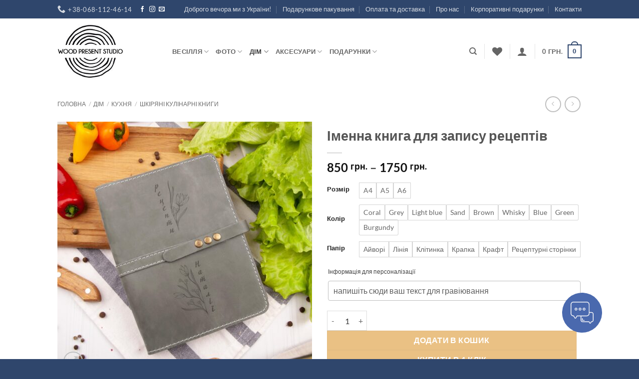

--- FILE ---
content_type: text/html; charset=UTF-8
request_url: https://woodpresent.com.ua/shop/home-decor/kuhnya/kozhanye-kulinarnye-knigi/imenna-knygy-dlya-zapysu-retseptiv/
body_size: 66349
content:
<!DOCTYPE html>
<html lang="uk" class="loading-site no-js">
<head>
	<meta charset="UTF-8" />
	<link rel="profile" href="http://gmpg.org/xfn/11" />
	<link rel="pingback" href="https://woodpresent.com.ua/xmlrpc.php" />

					<script>document.documentElement.className = document.documentElement.className + ' yes-js js_active js'</script>
			<script>(function(html){html.className = html.className.replace(/\bno-js\b/,'js')})(document.documentElement);</script>
<title>Іменна книга для запису рецептів &#8211; WoodPresent Studio &#8211; майстерня унікальних подарунків</title>
<meta name='robots' content='max-image-preview:large' />
<meta name="viewport" content="width=device-width, initial-scale=1" /><link rel='dns-prefetch' href='//www.google.com' />
<link rel='dns-prefetch' href='//capi-automation.s3.us-east-2.amazonaws.com' />
<link rel='prefetch' href='https://woodpresent.com.ua/wp-content/themes/flatsome/assets/js/flatsome.js?ver=e2eddd6c228105dac048' />
<link rel='prefetch' href='https://woodpresent.com.ua/wp-content/themes/flatsome/assets/js/chunk.slider.js?ver=3.20.4' />
<link rel='prefetch' href='https://woodpresent.com.ua/wp-content/themes/flatsome/assets/js/chunk.popups.js?ver=3.20.4' />
<link rel='prefetch' href='https://woodpresent.com.ua/wp-content/themes/flatsome/assets/js/chunk.tooltips.js?ver=3.20.4' />
<link rel='prefetch' href='https://woodpresent.com.ua/wp-content/themes/flatsome/assets/js/woocommerce.js?ver=1c9be63d628ff7c3ff4c' />
<link rel="alternate" type="application/rss+xml" title="WoodPresent Studio - майстерня унікальних подарунків &raquo; стрічка" href="https://woodpresent.com.ua/feed/" />
<link rel="alternate" type="application/rss+xml" title="WoodPresent Studio - майстерня унікальних подарунків &raquo; Канал коментарів" href="https://woodpresent.com.ua/comments/feed/" />
<link rel="alternate" title="oEmbed (JSON)" type="application/json+oembed" href="https://woodpresent.com.ua/wp-json/oembed/1.0/embed?url=https%3A%2F%2Fwoodpresent.com.ua%2Fshop%2Fhome-decor%2Fkuhnya%2Fkozhanye-kulinarnye-knigi%2Fimenna-knygy-dlya-zapysu-retseptiv%2F" />
<link rel="alternate" title="oEmbed (XML)" type="text/xml+oembed" href="https://woodpresent.com.ua/wp-json/oembed/1.0/embed?url=https%3A%2F%2Fwoodpresent.com.ua%2Fshop%2Fhome-decor%2Fkuhnya%2Fkozhanye-kulinarnye-knigi%2Fimenna-knygy-dlya-zapysu-retseptiv%2F&#038;format=xml" />
<style id='wp-img-auto-sizes-contain-inline-css' type='text/css'>
img:is([sizes=auto i],[sizes^="auto," i]){contain-intrinsic-size:3000px 1500px}
/*# sourceURL=wp-img-auto-sizes-contain-inline-css */
</style>
<style id='wp-emoji-styles-inline-css' type='text/css'>

	img.wp-smiley, img.emoji {
		display: inline !important;
		border: none !important;
		box-shadow: none !important;
		height: 1em !important;
		width: 1em !important;
		margin: 0 0.07em !important;
		vertical-align: -0.1em !important;
		background: none !important;
		padding: 0 !important;
	}
/*# sourceURL=wp-emoji-styles-inline-css */
</style>
<style id='wp-block-library-inline-css' type='text/css'>
:root{--wp-block-synced-color:#7a00df;--wp-block-synced-color--rgb:122,0,223;--wp-bound-block-color:var(--wp-block-synced-color);--wp-editor-canvas-background:#ddd;--wp-admin-theme-color:#007cba;--wp-admin-theme-color--rgb:0,124,186;--wp-admin-theme-color-darker-10:#006ba1;--wp-admin-theme-color-darker-10--rgb:0,107,160.5;--wp-admin-theme-color-darker-20:#005a87;--wp-admin-theme-color-darker-20--rgb:0,90,135;--wp-admin-border-width-focus:2px}@media (min-resolution:192dpi){:root{--wp-admin-border-width-focus:1.5px}}.wp-element-button{cursor:pointer}:root .has-very-light-gray-background-color{background-color:#eee}:root .has-very-dark-gray-background-color{background-color:#313131}:root .has-very-light-gray-color{color:#eee}:root .has-very-dark-gray-color{color:#313131}:root .has-vivid-green-cyan-to-vivid-cyan-blue-gradient-background{background:linear-gradient(135deg,#00d084,#0693e3)}:root .has-purple-crush-gradient-background{background:linear-gradient(135deg,#34e2e4,#4721fb 50%,#ab1dfe)}:root .has-hazy-dawn-gradient-background{background:linear-gradient(135deg,#faaca8,#dad0ec)}:root .has-subdued-olive-gradient-background{background:linear-gradient(135deg,#fafae1,#67a671)}:root .has-atomic-cream-gradient-background{background:linear-gradient(135deg,#fdd79a,#004a59)}:root .has-nightshade-gradient-background{background:linear-gradient(135deg,#330968,#31cdcf)}:root .has-midnight-gradient-background{background:linear-gradient(135deg,#020381,#2874fc)}:root{--wp--preset--font-size--normal:16px;--wp--preset--font-size--huge:42px}.has-regular-font-size{font-size:1em}.has-larger-font-size{font-size:2.625em}.has-normal-font-size{font-size:var(--wp--preset--font-size--normal)}.has-huge-font-size{font-size:var(--wp--preset--font-size--huge)}.has-text-align-center{text-align:center}.has-text-align-left{text-align:left}.has-text-align-right{text-align:right}.has-fit-text{white-space:nowrap!important}#end-resizable-editor-section{display:none}.aligncenter{clear:both}.items-justified-left{justify-content:flex-start}.items-justified-center{justify-content:center}.items-justified-right{justify-content:flex-end}.items-justified-space-between{justify-content:space-between}.screen-reader-text{border:0;clip-path:inset(50%);height:1px;margin:-1px;overflow:hidden;padding:0;position:absolute;width:1px;word-wrap:normal!important}.screen-reader-text:focus{background-color:#ddd;clip-path:none;color:#444;display:block;font-size:1em;height:auto;left:5px;line-height:normal;padding:15px 23px 14px;text-decoration:none;top:5px;width:auto;z-index:100000}html :where(.has-border-color){border-style:solid}html :where([style*=border-top-color]){border-top-style:solid}html :where([style*=border-right-color]){border-right-style:solid}html :where([style*=border-bottom-color]){border-bottom-style:solid}html :where([style*=border-left-color]){border-left-style:solid}html :where([style*=border-width]){border-style:solid}html :where([style*=border-top-width]){border-top-style:solid}html :where([style*=border-right-width]){border-right-style:solid}html :where([style*=border-bottom-width]){border-bottom-style:solid}html :where([style*=border-left-width]){border-left-style:solid}html :where(img[class*=wp-image-]){height:auto;max-width:100%}:where(figure){margin:0 0 1em}html :where(.is-position-sticky){--wp-admin--admin-bar--position-offset:var(--wp-admin--admin-bar--height,0px)}@media screen and (max-width:600px){html :where(.is-position-sticky){--wp-admin--admin-bar--position-offset:0px}}

/*# sourceURL=wp-block-library-inline-css */
</style><link rel='stylesheet' id='wc-blocks-style-css' href='https://woodpresent.com.ua/wp-content/plugins/woocommerce/assets/client/blocks/wc-blocks.css?ver=wc-10.4.2' type='text/css' media='all' />
<link rel='stylesheet' id='jquery-selectBox-css' href='https://woodpresent.com.ua/wp-content/plugins/yith-woocommerce-wishlist/assets/css/jquery.selectBox.css?ver=1.2.0' type='text/css' media='all' />
<link rel='stylesheet' id='woocommerce_prettyPhoto_css-css' href='//woodpresent.com.ua/wp-content/plugins/woocommerce/assets/css/prettyPhoto.css?ver=3.1.6' type='text/css' media='all' />
<link rel='stylesheet' id='yith-wcwl-main-css' href='https://woodpresent.com.ua/wp-content/plugins/yith-woocommerce-wishlist/assets/css/style.css?ver=4.11.0' type='text/css' media='all' />
<style id='yith-wcwl-main-inline-css' type='text/css'>
 :root { --add-to-wishlist-icon-color: #000000; --added-to-wishlist-icon-color: #000000; --color-add-to-wishlist-background: #333333; --color-add-to-wishlist-text: #FFFFFF; --color-add-to-wishlist-border: #333333; --color-add-to-wishlist-background-hover: #333333; --color-add-to-wishlist-text-hover: #FFFFFF; --color-add-to-wishlist-border-hover: #333333; --rounded-corners-radius: 16px; --color-add-to-cart-background: #333333; --color-add-to-cart-text: #FFFFFF; --color-add-to-cart-border: #333333; --color-add-to-cart-background-hover: #4F4F4F; --color-add-to-cart-text-hover: #FFFFFF; --color-add-to-cart-border-hover: #4F4F4F; --add-to-cart-rounded-corners-radius: 16px; --color-button-style-1-background: #333333; --color-button-style-1-text: #FFFFFF; --color-button-style-1-border: #333333; --color-button-style-1-background-hover: #4F4F4F; --color-button-style-1-text-hover: #FFFFFF; --color-button-style-1-border-hover: #4F4F4F; --color-button-style-2-background: #333333; --color-button-style-2-text: #FFFFFF; --color-button-style-2-border: #333333; --color-button-style-2-background-hover: #4F4F4F; --color-button-style-2-text-hover: #FFFFFF; --color-button-style-2-border-hover: #4F4F4F; --color-wishlist-table-background: #ffffff; --color-wishlist-table-text: #6d6c6c; --color-wishlist-table-border: #cccccc; --color-headers-background: #F4F4F4; --color-share-button-color: #FFFFFF; --color-share-button-color-hover: #FFFFFF; --color-fb-button-background: #39599E; --color-fb-button-background-hover: #595A5A; --color-tw-button-background: #45AFE2; --color-tw-button-background-hover: #595A5A; --color-pr-button-background: #AB2E31; --color-pr-button-background-hover: #595A5A; --color-em-button-background: #FBB102; --color-em-button-background-hover: #595A5A; --color-wa-button-background: #00A901; --color-wa-button-background-hover: #595A5A; --feedback-duration: 3s } 
 :root { --add-to-wishlist-icon-color: #000000; --added-to-wishlist-icon-color: #000000; --color-add-to-wishlist-background: #333333; --color-add-to-wishlist-text: #FFFFFF; --color-add-to-wishlist-border: #333333; --color-add-to-wishlist-background-hover: #333333; --color-add-to-wishlist-text-hover: #FFFFFF; --color-add-to-wishlist-border-hover: #333333; --rounded-corners-radius: 16px; --color-add-to-cart-background: #333333; --color-add-to-cart-text: #FFFFFF; --color-add-to-cart-border: #333333; --color-add-to-cart-background-hover: #4F4F4F; --color-add-to-cart-text-hover: #FFFFFF; --color-add-to-cart-border-hover: #4F4F4F; --add-to-cart-rounded-corners-radius: 16px; --color-button-style-1-background: #333333; --color-button-style-1-text: #FFFFFF; --color-button-style-1-border: #333333; --color-button-style-1-background-hover: #4F4F4F; --color-button-style-1-text-hover: #FFFFFF; --color-button-style-1-border-hover: #4F4F4F; --color-button-style-2-background: #333333; --color-button-style-2-text: #FFFFFF; --color-button-style-2-border: #333333; --color-button-style-2-background-hover: #4F4F4F; --color-button-style-2-text-hover: #FFFFFF; --color-button-style-2-border-hover: #4F4F4F; --color-wishlist-table-background: #ffffff; --color-wishlist-table-text: #6d6c6c; --color-wishlist-table-border: #cccccc; --color-headers-background: #F4F4F4; --color-share-button-color: #FFFFFF; --color-share-button-color-hover: #FFFFFF; --color-fb-button-background: #39599E; --color-fb-button-background-hover: #595A5A; --color-tw-button-background: #45AFE2; --color-tw-button-background-hover: #595A5A; --color-pr-button-background: #AB2E31; --color-pr-button-background-hover: #595A5A; --color-em-button-background: #FBB102; --color-em-button-background-hover: #595A5A; --color-wa-button-background: #00A901; --color-wa-button-background-hover: #595A5A; --feedback-duration: 3s } 
 :root { --add-to-wishlist-icon-color: #000000; --added-to-wishlist-icon-color: #000000; --color-add-to-wishlist-background: #333333; --color-add-to-wishlist-text: #FFFFFF; --color-add-to-wishlist-border: #333333; --color-add-to-wishlist-background-hover: #333333; --color-add-to-wishlist-text-hover: #FFFFFF; --color-add-to-wishlist-border-hover: #333333; --rounded-corners-radius: 16px; --color-add-to-cart-background: #333333; --color-add-to-cart-text: #FFFFFF; --color-add-to-cart-border: #333333; --color-add-to-cart-background-hover: #4F4F4F; --color-add-to-cart-text-hover: #FFFFFF; --color-add-to-cart-border-hover: #4F4F4F; --add-to-cart-rounded-corners-radius: 16px; --color-button-style-1-background: #333333; --color-button-style-1-text: #FFFFFF; --color-button-style-1-border: #333333; --color-button-style-1-background-hover: #4F4F4F; --color-button-style-1-text-hover: #FFFFFF; --color-button-style-1-border-hover: #4F4F4F; --color-button-style-2-background: #333333; --color-button-style-2-text: #FFFFFF; --color-button-style-2-border: #333333; --color-button-style-2-background-hover: #4F4F4F; --color-button-style-2-text-hover: #FFFFFF; --color-button-style-2-border-hover: #4F4F4F; --color-wishlist-table-background: #ffffff; --color-wishlist-table-text: #6d6c6c; --color-wishlist-table-border: #cccccc; --color-headers-background: #F4F4F4; --color-share-button-color: #FFFFFF; --color-share-button-color-hover: #FFFFFF; --color-fb-button-background: #39599E; --color-fb-button-background-hover: #595A5A; --color-tw-button-background: #45AFE2; --color-tw-button-background-hover: #595A5A; --color-pr-button-background: #AB2E31; --color-pr-button-background-hover: #595A5A; --color-em-button-background: #FBB102; --color-em-button-background-hover: #595A5A; --color-wa-button-background: #00A901; --color-wa-button-background-hover: #595A5A; --feedback-duration: 3s } 
 :root { --add-to-wishlist-icon-color: #000000; --added-to-wishlist-icon-color: #000000; --color-add-to-wishlist-background: #333333; --color-add-to-wishlist-text: #FFFFFF; --color-add-to-wishlist-border: #333333; --color-add-to-wishlist-background-hover: #333333; --color-add-to-wishlist-text-hover: #FFFFFF; --color-add-to-wishlist-border-hover: #333333; --rounded-corners-radius: 16px; --color-add-to-cart-background: #333333; --color-add-to-cart-text: #FFFFFF; --color-add-to-cart-border: #333333; --color-add-to-cart-background-hover: #4F4F4F; --color-add-to-cart-text-hover: #FFFFFF; --color-add-to-cart-border-hover: #4F4F4F; --add-to-cart-rounded-corners-radius: 16px; --color-button-style-1-background: #333333; --color-button-style-1-text: #FFFFFF; --color-button-style-1-border: #333333; --color-button-style-1-background-hover: #4F4F4F; --color-button-style-1-text-hover: #FFFFFF; --color-button-style-1-border-hover: #4F4F4F; --color-button-style-2-background: #333333; --color-button-style-2-text: #FFFFFF; --color-button-style-2-border: #333333; --color-button-style-2-background-hover: #4F4F4F; --color-button-style-2-text-hover: #FFFFFF; --color-button-style-2-border-hover: #4F4F4F; --color-wishlist-table-background: #ffffff; --color-wishlist-table-text: #6d6c6c; --color-wishlist-table-border: #cccccc; --color-headers-background: #F4F4F4; --color-share-button-color: #FFFFFF; --color-share-button-color-hover: #FFFFFF; --color-fb-button-background: #39599E; --color-fb-button-background-hover: #595A5A; --color-tw-button-background: #45AFE2; --color-tw-button-background-hover: #595A5A; --color-pr-button-background: #AB2E31; --color-pr-button-background-hover: #595A5A; --color-em-button-background: #FBB102; --color-em-button-background-hover: #595A5A; --color-wa-button-background: #00A901; --color-wa-button-background-hover: #595A5A; --feedback-duration: 3s } 
 :root { --add-to-wishlist-icon-color: #000000; --added-to-wishlist-icon-color: #000000; --color-add-to-wishlist-background: #333333; --color-add-to-wishlist-text: #FFFFFF; --color-add-to-wishlist-border: #333333; --color-add-to-wishlist-background-hover: #333333; --color-add-to-wishlist-text-hover: #FFFFFF; --color-add-to-wishlist-border-hover: #333333; --rounded-corners-radius: 16px; --color-add-to-cart-background: #333333; --color-add-to-cart-text: #FFFFFF; --color-add-to-cart-border: #333333; --color-add-to-cart-background-hover: #4F4F4F; --color-add-to-cart-text-hover: #FFFFFF; --color-add-to-cart-border-hover: #4F4F4F; --add-to-cart-rounded-corners-radius: 16px; --color-button-style-1-background: #333333; --color-button-style-1-text: #FFFFFF; --color-button-style-1-border: #333333; --color-button-style-1-background-hover: #4F4F4F; --color-button-style-1-text-hover: #FFFFFF; --color-button-style-1-border-hover: #4F4F4F; --color-button-style-2-background: #333333; --color-button-style-2-text: #FFFFFF; --color-button-style-2-border: #333333; --color-button-style-2-background-hover: #4F4F4F; --color-button-style-2-text-hover: #FFFFFF; --color-button-style-2-border-hover: #4F4F4F; --color-wishlist-table-background: #ffffff; --color-wishlist-table-text: #6d6c6c; --color-wishlist-table-border: #cccccc; --color-headers-background: #F4F4F4; --color-share-button-color: #FFFFFF; --color-share-button-color-hover: #FFFFFF; --color-fb-button-background: #39599E; --color-fb-button-background-hover: #595A5A; --color-tw-button-background: #45AFE2; --color-tw-button-background-hover: #595A5A; --color-pr-button-background: #AB2E31; --color-pr-button-background-hover: #595A5A; --color-em-button-background: #FBB102; --color-em-button-background-hover: #595A5A; --color-wa-button-background: #00A901; --color-wa-button-background-hover: #595A5A; --feedback-duration: 3s } 
 :root { --add-to-wishlist-icon-color: #000000; --added-to-wishlist-icon-color: #000000; --color-add-to-wishlist-background: #333333; --color-add-to-wishlist-text: #FFFFFF; --color-add-to-wishlist-border: #333333; --color-add-to-wishlist-background-hover: #333333; --color-add-to-wishlist-text-hover: #FFFFFF; --color-add-to-wishlist-border-hover: #333333; --rounded-corners-radius: 16px; --color-add-to-cart-background: #333333; --color-add-to-cart-text: #FFFFFF; --color-add-to-cart-border: #333333; --color-add-to-cart-background-hover: #4F4F4F; --color-add-to-cart-text-hover: #FFFFFF; --color-add-to-cart-border-hover: #4F4F4F; --add-to-cart-rounded-corners-radius: 16px; --color-button-style-1-background: #333333; --color-button-style-1-text: #FFFFFF; --color-button-style-1-border: #333333; --color-button-style-1-background-hover: #4F4F4F; --color-button-style-1-text-hover: #FFFFFF; --color-button-style-1-border-hover: #4F4F4F; --color-button-style-2-background: #333333; --color-button-style-2-text: #FFFFFF; --color-button-style-2-border: #333333; --color-button-style-2-background-hover: #4F4F4F; --color-button-style-2-text-hover: #FFFFFF; --color-button-style-2-border-hover: #4F4F4F; --color-wishlist-table-background: #ffffff; --color-wishlist-table-text: #6d6c6c; --color-wishlist-table-border: #cccccc; --color-headers-background: #F4F4F4; --color-share-button-color: #FFFFFF; --color-share-button-color-hover: #FFFFFF; --color-fb-button-background: #39599E; --color-fb-button-background-hover: #595A5A; --color-tw-button-background: #45AFE2; --color-tw-button-background-hover: #595A5A; --color-pr-button-background: #AB2E31; --color-pr-button-background-hover: #595A5A; --color-em-button-background: #FBB102; --color-em-button-background-hover: #595A5A; --color-wa-button-background: #00A901; --color-wa-button-background-hover: #595A5A; --feedback-duration: 3s } 
 :root { --add-to-wishlist-icon-color: #000000; --added-to-wishlist-icon-color: #000000; --color-add-to-wishlist-background: #333333; --color-add-to-wishlist-text: #FFFFFF; --color-add-to-wishlist-border: #333333; --color-add-to-wishlist-background-hover: #333333; --color-add-to-wishlist-text-hover: #FFFFFF; --color-add-to-wishlist-border-hover: #333333; --rounded-corners-radius: 16px; --color-add-to-cart-background: #333333; --color-add-to-cart-text: #FFFFFF; --color-add-to-cart-border: #333333; --color-add-to-cart-background-hover: #4F4F4F; --color-add-to-cart-text-hover: #FFFFFF; --color-add-to-cart-border-hover: #4F4F4F; --add-to-cart-rounded-corners-radius: 16px; --color-button-style-1-background: #333333; --color-button-style-1-text: #FFFFFF; --color-button-style-1-border: #333333; --color-button-style-1-background-hover: #4F4F4F; --color-button-style-1-text-hover: #FFFFFF; --color-button-style-1-border-hover: #4F4F4F; --color-button-style-2-background: #333333; --color-button-style-2-text: #FFFFFF; --color-button-style-2-border: #333333; --color-button-style-2-background-hover: #4F4F4F; --color-button-style-2-text-hover: #FFFFFF; --color-button-style-2-border-hover: #4F4F4F; --color-wishlist-table-background: #ffffff; --color-wishlist-table-text: #6d6c6c; --color-wishlist-table-border: #cccccc; --color-headers-background: #F4F4F4; --color-share-button-color: #FFFFFF; --color-share-button-color-hover: #FFFFFF; --color-fb-button-background: #39599E; --color-fb-button-background-hover: #595A5A; --color-tw-button-background: #45AFE2; --color-tw-button-background-hover: #595A5A; --color-pr-button-background: #AB2E31; --color-pr-button-background-hover: #595A5A; --color-em-button-background: #FBB102; --color-em-button-background-hover: #595A5A; --color-wa-button-background: #00A901; --color-wa-button-background-hover: #595A5A; --feedback-duration: 3s } 
 :root { --add-to-wishlist-icon-color: #000000; --added-to-wishlist-icon-color: #000000; --color-add-to-wishlist-background: #333333; --color-add-to-wishlist-text: #FFFFFF; --color-add-to-wishlist-border: #333333; --color-add-to-wishlist-background-hover: #333333; --color-add-to-wishlist-text-hover: #FFFFFF; --color-add-to-wishlist-border-hover: #333333; --rounded-corners-radius: 16px; --color-add-to-cart-background: #333333; --color-add-to-cart-text: #FFFFFF; --color-add-to-cart-border: #333333; --color-add-to-cart-background-hover: #4F4F4F; --color-add-to-cart-text-hover: #FFFFFF; --color-add-to-cart-border-hover: #4F4F4F; --add-to-cart-rounded-corners-radius: 16px; --color-button-style-1-background: #333333; --color-button-style-1-text: #FFFFFF; --color-button-style-1-border: #333333; --color-button-style-1-background-hover: #4F4F4F; --color-button-style-1-text-hover: #FFFFFF; --color-button-style-1-border-hover: #4F4F4F; --color-button-style-2-background: #333333; --color-button-style-2-text: #FFFFFF; --color-button-style-2-border: #333333; --color-button-style-2-background-hover: #4F4F4F; --color-button-style-2-text-hover: #FFFFFF; --color-button-style-2-border-hover: #4F4F4F; --color-wishlist-table-background: #ffffff; --color-wishlist-table-text: #6d6c6c; --color-wishlist-table-border: #cccccc; --color-headers-background: #F4F4F4; --color-share-button-color: #FFFFFF; --color-share-button-color-hover: #FFFFFF; --color-fb-button-background: #39599E; --color-fb-button-background-hover: #595A5A; --color-tw-button-background: #45AFE2; --color-tw-button-background-hover: #595A5A; --color-pr-button-background: #AB2E31; --color-pr-button-background-hover: #595A5A; --color-em-button-background: #FBB102; --color-em-button-background-hover: #595A5A; --color-wa-button-background: #00A901; --color-wa-button-background-hover: #595A5A; --feedback-duration: 3s } 
 :root { --add-to-wishlist-icon-color: #000000; --added-to-wishlist-icon-color: #000000; --color-add-to-wishlist-background: #333333; --color-add-to-wishlist-text: #FFFFFF; --color-add-to-wishlist-border: #333333; --color-add-to-wishlist-background-hover: #333333; --color-add-to-wishlist-text-hover: #FFFFFF; --color-add-to-wishlist-border-hover: #333333; --rounded-corners-radius: 16px; --color-add-to-cart-background: #333333; --color-add-to-cart-text: #FFFFFF; --color-add-to-cart-border: #333333; --color-add-to-cart-background-hover: #4F4F4F; --color-add-to-cart-text-hover: #FFFFFF; --color-add-to-cart-border-hover: #4F4F4F; --add-to-cart-rounded-corners-radius: 16px; --color-button-style-1-background: #333333; --color-button-style-1-text: #FFFFFF; --color-button-style-1-border: #333333; --color-button-style-1-background-hover: #4F4F4F; --color-button-style-1-text-hover: #FFFFFF; --color-button-style-1-border-hover: #4F4F4F; --color-button-style-2-background: #333333; --color-button-style-2-text: #FFFFFF; --color-button-style-2-border: #333333; --color-button-style-2-background-hover: #4F4F4F; --color-button-style-2-text-hover: #FFFFFF; --color-button-style-2-border-hover: #4F4F4F; --color-wishlist-table-background: #ffffff; --color-wishlist-table-text: #6d6c6c; --color-wishlist-table-border: #cccccc; --color-headers-background: #F4F4F4; --color-share-button-color: #FFFFFF; --color-share-button-color-hover: #FFFFFF; --color-fb-button-background: #39599E; --color-fb-button-background-hover: #595A5A; --color-tw-button-background: #45AFE2; --color-tw-button-background-hover: #595A5A; --color-pr-button-background: #AB2E31; --color-pr-button-background-hover: #595A5A; --color-em-button-background: #FBB102; --color-em-button-background-hover: #595A5A; --color-wa-button-background: #00A901; --color-wa-button-background-hover: #595A5A; --feedback-duration: 3s } 
 :root { --add-to-wishlist-icon-color: #000000; --added-to-wishlist-icon-color: #000000; --color-add-to-wishlist-background: #333333; --color-add-to-wishlist-text: #FFFFFF; --color-add-to-wishlist-border: #333333; --color-add-to-wishlist-background-hover: #333333; --color-add-to-wishlist-text-hover: #FFFFFF; --color-add-to-wishlist-border-hover: #333333; --rounded-corners-radius: 16px; --color-add-to-cart-background: #333333; --color-add-to-cart-text: #FFFFFF; --color-add-to-cart-border: #333333; --color-add-to-cart-background-hover: #4F4F4F; --color-add-to-cart-text-hover: #FFFFFF; --color-add-to-cart-border-hover: #4F4F4F; --add-to-cart-rounded-corners-radius: 16px; --color-button-style-1-background: #333333; --color-button-style-1-text: #FFFFFF; --color-button-style-1-border: #333333; --color-button-style-1-background-hover: #4F4F4F; --color-button-style-1-text-hover: #FFFFFF; --color-button-style-1-border-hover: #4F4F4F; --color-button-style-2-background: #333333; --color-button-style-2-text: #FFFFFF; --color-button-style-2-border: #333333; --color-button-style-2-background-hover: #4F4F4F; --color-button-style-2-text-hover: #FFFFFF; --color-button-style-2-border-hover: #4F4F4F; --color-wishlist-table-background: #ffffff; --color-wishlist-table-text: #6d6c6c; --color-wishlist-table-border: #cccccc; --color-headers-background: #F4F4F4; --color-share-button-color: #FFFFFF; --color-share-button-color-hover: #FFFFFF; --color-fb-button-background: #39599E; --color-fb-button-background-hover: #595A5A; --color-tw-button-background: #45AFE2; --color-tw-button-background-hover: #595A5A; --color-pr-button-background: #AB2E31; --color-pr-button-background-hover: #595A5A; --color-em-button-background: #FBB102; --color-em-button-background-hover: #595A5A; --color-wa-button-background: #00A901; --color-wa-button-background-hover: #595A5A; --feedback-duration: 3s } 
 :root { --add-to-wishlist-icon-color: #000000; --added-to-wishlist-icon-color: #000000; --color-add-to-wishlist-background: #333333; --color-add-to-wishlist-text: #FFFFFF; --color-add-to-wishlist-border: #333333; --color-add-to-wishlist-background-hover: #333333; --color-add-to-wishlist-text-hover: #FFFFFF; --color-add-to-wishlist-border-hover: #333333; --rounded-corners-radius: 16px; --color-add-to-cart-background: #333333; --color-add-to-cart-text: #FFFFFF; --color-add-to-cart-border: #333333; --color-add-to-cart-background-hover: #4F4F4F; --color-add-to-cart-text-hover: #FFFFFF; --color-add-to-cart-border-hover: #4F4F4F; --add-to-cart-rounded-corners-radius: 16px; --color-button-style-1-background: #333333; --color-button-style-1-text: #FFFFFF; --color-button-style-1-border: #333333; --color-button-style-1-background-hover: #4F4F4F; --color-button-style-1-text-hover: #FFFFFF; --color-button-style-1-border-hover: #4F4F4F; --color-button-style-2-background: #333333; --color-button-style-2-text: #FFFFFF; --color-button-style-2-border: #333333; --color-button-style-2-background-hover: #4F4F4F; --color-button-style-2-text-hover: #FFFFFF; --color-button-style-2-border-hover: #4F4F4F; --color-wishlist-table-background: #ffffff; --color-wishlist-table-text: #6d6c6c; --color-wishlist-table-border: #cccccc; --color-headers-background: #F4F4F4; --color-share-button-color: #FFFFFF; --color-share-button-color-hover: #FFFFFF; --color-fb-button-background: #39599E; --color-fb-button-background-hover: #595A5A; --color-tw-button-background: #45AFE2; --color-tw-button-background-hover: #595A5A; --color-pr-button-background: #AB2E31; --color-pr-button-background-hover: #595A5A; --color-em-button-background: #FBB102; --color-em-button-background-hover: #595A5A; --color-wa-button-background: #00A901; --color-wa-button-background-hover: #595A5A; --feedback-duration: 3s } 
 :root { --add-to-wishlist-icon-color: #000000; --added-to-wishlist-icon-color: #000000; --color-add-to-wishlist-background: #333333; --color-add-to-wishlist-text: #FFFFFF; --color-add-to-wishlist-border: #333333; --color-add-to-wishlist-background-hover: #333333; --color-add-to-wishlist-text-hover: #FFFFFF; --color-add-to-wishlist-border-hover: #333333; --rounded-corners-radius: 16px; --color-add-to-cart-background: #333333; --color-add-to-cart-text: #FFFFFF; --color-add-to-cart-border: #333333; --color-add-to-cart-background-hover: #4F4F4F; --color-add-to-cart-text-hover: #FFFFFF; --color-add-to-cart-border-hover: #4F4F4F; --add-to-cart-rounded-corners-radius: 16px; --color-button-style-1-background: #333333; --color-button-style-1-text: #FFFFFF; --color-button-style-1-border: #333333; --color-button-style-1-background-hover: #4F4F4F; --color-button-style-1-text-hover: #FFFFFF; --color-button-style-1-border-hover: #4F4F4F; --color-button-style-2-background: #333333; --color-button-style-2-text: #FFFFFF; --color-button-style-2-border: #333333; --color-button-style-2-background-hover: #4F4F4F; --color-button-style-2-text-hover: #FFFFFF; --color-button-style-2-border-hover: #4F4F4F; --color-wishlist-table-background: #ffffff; --color-wishlist-table-text: #6d6c6c; --color-wishlist-table-border: #cccccc; --color-headers-background: #F4F4F4; --color-share-button-color: #FFFFFF; --color-share-button-color-hover: #FFFFFF; --color-fb-button-background: #39599E; --color-fb-button-background-hover: #595A5A; --color-tw-button-background: #45AFE2; --color-tw-button-background-hover: #595A5A; --color-pr-button-background: #AB2E31; --color-pr-button-background-hover: #595A5A; --color-em-button-background: #FBB102; --color-em-button-background-hover: #595A5A; --color-wa-button-background: #00A901; --color-wa-button-background-hover: #595A5A; --feedback-duration: 3s } 
 :root { --add-to-wishlist-icon-color: #000000; --added-to-wishlist-icon-color: #000000; --color-add-to-wishlist-background: #333333; --color-add-to-wishlist-text: #FFFFFF; --color-add-to-wishlist-border: #333333; --color-add-to-wishlist-background-hover: #333333; --color-add-to-wishlist-text-hover: #FFFFFF; --color-add-to-wishlist-border-hover: #333333; --rounded-corners-radius: 16px; --color-add-to-cart-background: #333333; --color-add-to-cart-text: #FFFFFF; --color-add-to-cart-border: #333333; --color-add-to-cart-background-hover: #4F4F4F; --color-add-to-cart-text-hover: #FFFFFF; --color-add-to-cart-border-hover: #4F4F4F; --add-to-cart-rounded-corners-radius: 16px; --color-button-style-1-background: #333333; --color-button-style-1-text: #FFFFFF; --color-button-style-1-border: #333333; --color-button-style-1-background-hover: #4F4F4F; --color-button-style-1-text-hover: #FFFFFF; --color-button-style-1-border-hover: #4F4F4F; --color-button-style-2-background: #333333; --color-button-style-2-text: #FFFFFF; --color-button-style-2-border: #333333; --color-button-style-2-background-hover: #4F4F4F; --color-button-style-2-text-hover: #FFFFFF; --color-button-style-2-border-hover: #4F4F4F; --color-wishlist-table-background: #ffffff; --color-wishlist-table-text: #6d6c6c; --color-wishlist-table-border: #cccccc; --color-headers-background: #F4F4F4; --color-share-button-color: #FFFFFF; --color-share-button-color-hover: #FFFFFF; --color-fb-button-background: #39599E; --color-fb-button-background-hover: #595A5A; --color-tw-button-background: #45AFE2; --color-tw-button-background-hover: #595A5A; --color-pr-button-background: #AB2E31; --color-pr-button-background-hover: #595A5A; --color-em-button-background: #FBB102; --color-em-button-background-hover: #595A5A; --color-wa-button-background: #00A901; --color-wa-button-background-hover: #595A5A; --feedback-duration: 3s } 
/*# sourceURL=yith-wcwl-main-inline-css */
</style>
<style id='global-styles-inline-css' type='text/css'>
:root{--wp--preset--aspect-ratio--square: 1;--wp--preset--aspect-ratio--4-3: 4/3;--wp--preset--aspect-ratio--3-4: 3/4;--wp--preset--aspect-ratio--3-2: 3/2;--wp--preset--aspect-ratio--2-3: 2/3;--wp--preset--aspect-ratio--16-9: 16/9;--wp--preset--aspect-ratio--9-16: 9/16;--wp--preset--color--black: #000000;--wp--preset--color--cyan-bluish-gray: #abb8c3;--wp--preset--color--white: #ffffff;--wp--preset--color--pale-pink: #f78da7;--wp--preset--color--vivid-red: #cf2e2e;--wp--preset--color--luminous-vivid-orange: #ff6900;--wp--preset--color--luminous-vivid-amber: #fcb900;--wp--preset--color--light-green-cyan: #7bdcb5;--wp--preset--color--vivid-green-cyan: #00d084;--wp--preset--color--pale-cyan-blue: #8ed1fc;--wp--preset--color--vivid-cyan-blue: #0693e3;--wp--preset--color--vivid-purple: #9b51e0;--wp--preset--color--primary: #2f466c;--wp--preset--color--secondary: #dd9933;--wp--preset--color--success: #dd9933;--wp--preset--color--alert: #dd3333;--wp--preset--gradient--vivid-cyan-blue-to-vivid-purple: linear-gradient(135deg,rgb(6,147,227) 0%,rgb(155,81,224) 100%);--wp--preset--gradient--light-green-cyan-to-vivid-green-cyan: linear-gradient(135deg,rgb(122,220,180) 0%,rgb(0,208,130) 100%);--wp--preset--gradient--luminous-vivid-amber-to-luminous-vivid-orange: linear-gradient(135deg,rgb(252,185,0) 0%,rgb(255,105,0) 100%);--wp--preset--gradient--luminous-vivid-orange-to-vivid-red: linear-gradient(135deg,rgb(255,105,0) 0%,rgb(207,46,46) 100%);--wp--preset--gradient--very-light-gray-to-cyan-bluish-gray: linear-gradient(135deg,rgb(238,238,238) 0%,rgb(169,184,195) 100%);--wp--preset--gradient--cool-to-warm-spectrum: linear-gradient(135deg,rgb(74,234,220) 0%,rgb(151,120,209) 20%,rgb(207,42,186) 40%,rgb(238,44,130) 60%,rgb(251,105,98) 80%,rgb(254,248,76) 100%);--wp--preset--gradient--blush-light-purple: linear-gradient(135deg,rgb(255,206,236) 0%,rgb(152,150,240) 100%);--wp--preset--gradient--blush-bordeaux: linear-gradient(135deg,rgb(254,205,165) 0%,rgb(254,45,45) 50%,rgb(107,0,62) 100%);--wp--preset--gradient--luminous-dusk: linear-gradient(135deg,rgb(255,203,112) 0%,rgb(199,81,192) 50%,rgb(65,88,208) 100%);--wp--preset--gradient--pale-ocean: linear-gradient(135deg,rgb(255,245,203) 0%,rgb(182,227,212) 50%,rgb(51,167,181) 100%);--wp--preset--gradient--electric-grass: linear-gradient(135deg,rgb(202,248,128) 0%,rgb(113,206,126) 100%);--wp--preset--gradient--midnight: linear-gradient(135deg,rgb(2,3,129) 0%,rgb(40,116,252) 100%);--wp--preset--font-size--small: 13px;--wp--preset--font-size--medium: 20px;--wp--preset--font-size--large: 36px;--wp--preset--font-size--x-large: 42px;--wp--preset--spacing--20: 0.44rem;--wp--preset--spacing--30: 0.67rem;--wp--preset--spacing--40: 1rem;--wp--preset--spacing--50: 1.5rem;--wp--preset--spacing--60: 2.25rem;--wp--preset--spacing--70: 3.38rem;--wp--preset--spacing--80: 5.06rem;--wp--preset--shadow--natural: 6px 6px 9px rgba(0, 0, 0, 0.2);--wp--preset--shadow--deep: 12px 12px 50px rgba(0, 0, 0, 0.4);--wp--preset--shadow--sharp: 6px 6px 0px rgba(0, 0, 0, 0.2);--wp--preset--shadow--outlined: 6px 6px 0px -3px rgb(255, 255, 255), 6px 6px rgb(0, 0, 0);--wp--preset--shadow--crisp: 6px 6px 0px rgb(0, 0, 0);}:where(body) { margin: 0; }.wp-site-blocks > .alignleft { float: left; margin-right: 2em; }.wp-site-blocks > .alignright { float: right; margin-left: 2em; }.wp-site-blocks > .aligncenter { justify-content: center; margin-left: auto; margin-right: auto; }:where(.is-layout-flex){gap: 0.5em;}:where(.is-layout-grid){gap: 0.5em;}.is-layout-flow > .alignleft{float: left;margin-inline-start: 0;margin-inline-end: 2em;}.is-layout-flow > .alignright{float: right;margin-inline-start: 2em;margin-inline-end: 0;}.is-layout-flow > .aligncenter{margin-left: auto !important;margin-right: auto !important;}.is-layout-constrained > .alignleft{float: left;margin-inline-start: 0;margin-inline-end: 2em;}.is-layout-constrained > .alignright{float: right;margin-inline-start: 2em;margin-inline-end: 0;}.is-layout-constrained > .aligncenter{margin-left: auto !important;margin-right: auto !important;}.is-layout-constrained > :where(:not(.alignleft):not(.alignright):not(.alignfull)){margin-left: auto !important;margin-right: auto !important;}body .is-layout-flex{display: flex;}.is-layout-flex{flex-wrap: wrap;align-items: center;}.is-layout-flex > :is(*, div){margin: 0;}body .is-layout-grid{display: grid;}.is-layout-grid > :is(*, div){margin: 0;}body{padding-top: 0px;padding-right: 0px;padding-bottom: 0px;padding-left: 0px;}a:where(:not(.wp-element-button)){text-decoration: none;}:root :where(.wp-element-button, .wp-block-button__link){background-color: #32373c;border-width: 0;color: #fff;font-family: inherit;font-size: inherit;font-style: inherit;font-weight: inherit;letter-spacing: inherit;line-height: inherit;padding-top: calc(0.667em + 2px);padding-right: calc(1.333em + 2px);padding-bottom: calc(0.667em + 2px);padding-left: calc(1.333em + 2px);text-decoration: none;text-transform: inherit;}.has-black-color{color: var(--wp--preset--color--black) !important;}.has-cyan-bluish-gray-color{color: var(--wp--preset--color--cyan-bluish-gray) !important;}.has-white-color{color: var(--wp--preset--color--white) !important;}.has-pale-pink-color{color: var(--wp--preset--color--pale-pink) !important;}.has-vivid-red-color{color: var(--wp--preset--color--vivid-red) !important;}.has-luminous-vivid-orange-color{color: var(--wp--preset--color--luminous-vivid-orange) !important;}.has-luminous-vivid-amber-color{color: var(--wp--preset--color--luminous-vivid-amber) !important;}.has-light-green-cyan-color{color: var(--wp--preset--color--light-green-cyan) !important;}.has-vivid-green-cyan-color{color: var(--wp--preset--color--vivid-green-cyan) !important;}.has-pale-cyan-blue-color{color: var(--wp--preset--color--pale-cyan-blue) !important;}.has-vivid-cyan-blue-color{color: var(--wp--preset--color--vivid-cyan-blue) !important;}.has-vivid-purple-color{color: var(--wp--preset--color--vivid-purple) !important;}.has-primary-color{color: var(--wp--preset--color--primary) !important;}.has-secondary-color{color: var(--wp--preset--color--secondary) !important;}.has-success-color{color: var(--wp--preset--color--success) !important;}.has-alert-color{color: var(--wp--preset--color--alert) !important;}.has-black-background-color{background-color: var(--wp--preset--color--black) !important;}.has-cyan-bluish-gray-background-color{background-color: var(--wp--preset--color--cyan-bluish-gray) !important;}.has-white-background-color{background-color: var(--wp--preset--color--white) !important;}.has-pale-pink-background-color{background-color: var(--wp--preset--color--pale-pink) !important;}.has-vivid-red-background-color{background-color: var(--wp--preset--color--vivid-red) !important;}.has-luminous-vivid-orange-background-color{background-color: var(--wp--preset--color--luminous-vivid-orange) !important;}.has-luminous-vivid-amber-background-color{background-color: var(--wp--preset--color--luminous-vivid-amber) !important;}.has-light-green-cyan-background-color{background-color: var(--wp--preset--color--light-green-cyan) !important;}.has-vivid-green-cyan-background-color{background-color: var(--wp--preset--color--vivid-green-cyan) !important;}.has-pale-cyan-blue-background-color{background-color: var(--wp--preset--color--pale-cyan-blue) !important;}.has-vivid-cyan-blue-background-color{background-color: var(--wp--preset--color--vivid-cyan-blue) !important;}.has-vivid-purple-background-color{background-color: var(--wp--preset--color--vivid-purple) !important;}.has-primary-background-color{background-color: var(--wp--preset--color--primary) !important;}.has-secondary-background-color{background-color: var(--wp--preset--color--secondary) !important;}.has-success-background-color{background-color: var(--wp--preset--color--success) !important;}.has-alert-background-color{background-color: var(--wp--preset--color--alert) !important;}.has-black-border-color{border-color: var(--wp--preset--color--black) !important;}.has-cyan-bluish-gray-border-color{border-color: var(--wp--preset--color--cyan-bluish-gray) !important;}.has-white-border-color{border-color: var(--wp--preset--color--white) !important;}.has-pale-pink-border-color{border-color: var(--wp--preset--color--pale-pink) !important;}.has-vivid-red-border-color{border-color: var(--wp--preset--color--vivid-red) !important;}.has-luminous-vivid-orange-border-color{border-color: var(--wp--preset--color--luminous-vivid-orange) !important;}.has-luminous-vivid-amber-border-color{border-color: var(--wp--preset--color--luminous-vivid-amber) !important;}.has-light-green-cyan-border-color{border-color: var(--wp--preset--color--light-green-cyan) !important;}.has-vivid-green-cyan-border-color{border-color: var(--wp--preset--color--vivid-green-cyan) !important;}.has-pale-cyan-blue-border-color{border-color: var(--wp--preset--color--pale-cyan-blue) !important;}.has-vivid-cyan-blue-border-color{border-color: var(--wp--preset--color--vivid-cyan-blue) !important;}.has-vivid-purple-border-color{border-color: var(--wp--preset--color--vivid-purple) !important;}.has-primary-border-color{border-color: var(--wp--preset--color--primary) !important;}.has-secondary-border-color{border-color: var(--wp--preset--color--secondary) !important;}.has-success-border-color{border-color: var(--wp--preset--color--success) !important;}.has-alert-border-color{border-color: var(--wp--preset--color--alert) !important;}.has-vivid-cyan-blue-to-vivid-purple-gradient-background{background: var(--wp--preset--gradient--vivid-cyan-blue-to-vivid-purple) !important;}.has-light-green-cyan-to-vivid-green-cyan-gradient-background{background: var(--wp--preset--gradient--light-green-cyan-to-vivid-green-cyan) !important;}.has-luminous-vivid-amber-to-luminous-vivid-orange-gradient-background{background: var(--wp--preset--gradient--luminous-vivid-amber-to-luminous-vivid-orange) !important;}.has-luminous-vivid-orange-to-vivid-red-gradient-background{background: var(--wp--preset--gradient--luminous-vivid-orange-to-vivid-red) !important;}.has-very-light-gray-to-cyan-bluish-gray-gradient-background{background: var(--wp--preset--gradient--very-light-gray-to-cyan-bluish-gray) !important;}.has-cool-to-warm-spectrum-gradient-background{background: var(--wp--preset--gradient--cool-to-warm-spectrum) !important;}.has-blush-light-purple-gradient-background{background: var(--wp--preset--gradient--blush-light-purple) !important;}.has-blush-bordeaux-gradient-background{background: var(--wp--preset--gradient--blush-bordeaux) !important;}.has-luminous-dusk-gradient-background{background: var(--wp--preset--gradient--luminous-dusk) !important;}.has-pale-ocean-gradient-background{background: var(--wp--preset--gradient--pale-ocean) !important;}.has-electric-grass-gradient-background{background: var(--wp--preset--gradient--electric-grass) !important;}.has-midnight-gradient-background{background: var(--wp--preset--gradient--midnight) !important;}.has-small-font-size{font-size: var(--wp--preset--font-size--small) !important;}.has-medium-font-size{font-size: var(--wp--preset--font-size--medium) !important;}.has-large-font-size{font-size: var(--wp--preset--font-size--large) !important;}.has-x-large-font-size{font-size: var(--wp--preset--font-size--x-large) !important;}
/*# sourceURL=global-styles-inline-css */
</style>

<link rel='stylesheet' id='contact-form-7-css' href='https://woodpresent.com.ua/wp-content/plugins/contact-form-7/includes/css/styles.css?ver=6.1.4' type='text/css' media='all' />
<style id='woocommerce-inline-inline-css' type='text/css'>
.woocommerce form .form-row .required { visibility: visible; }
/*# sourceURL=woocommerce-inline-inline-css */
</style>
<link rel='stylesheet' id='flatsome-woocommerce-wishlist-css' href='https://woodpresent.com.ua/wp-content/themes/flatsome/inc/integrations/wc-yith-wishlist/wishlist.css?ver=3.20.4' type='text/css' media='all' />
<link rel='stylesheet' id='wcpa-frontend-css' href='https://woodpresent.com.ua/wp-content/plugins/woo-custom-product-addons-pro/assets/css/style_3.css?ver=5.3.1' type='text/css' media='all' />
<link rel='stylesheet' id='flatsome-swatches-frontend-css' href='https://woodpresent.com.ua/wp-content/themes/flatsome/assets/css/extensions/flatsome-swatches-frontend.css?ver=3.20.4' type='text/css' media='all' />
<link rel='stylesheet' id='monopay-style-css' href='https://woodpresent.com.ua/wp-content/plugins/mrkv-monobank-extended/assets/css/monopay-style.css?ver=6.9' type='text/css' media='all' />
<link rel='stylesheet' id='flatsome-main-css' href='https://woodpresent.com.ua/wp-content/themes/flatsome/assets/css/flatsome.css?ver=3.20.4' type='text/css' media='all' />
<style id='flatsome-main-inline-css' type='text/css'>
@font-face {
				font-family: "fl-icons";
				font-display: block;
				src: url(https://woodpresent.com.ua/wp-content/themes/flatsome/assets/css/icons/fl-icons.eot?v=3.20.4);
				src:
					url(https://woodpresent.com.ua/wp-content/themes/flatsome/assets/css/icons/fl-icons.eot#iefix?v=3.20.4) format("embedded-opentype"),
					url(https://woodpresent.com.ua/wp-content/themes/flatsome/assets/css/icons/fl-icons.woff2?v=3.20.4) format("woff2"),
					url(https://woodpresent.com.ua/wp-content/themes/flatsome/assets/css/icons/fl-icons.ttf?v=3.20.4) format("truetype"),
					url(https://woodpresent.com.ua/wp-content/themes/flatsome/assets/css/icons/fl-icons.woff?v=3.20.4) format("woff"),
					url(https://woodpresent.com.ua/wp-content/themes/flatsome/assets/css/icons/fl-icons.svg?v=3.20.4#fl-icons) format("svg");
			}
/*# sourceURL=flatsome-main-inline-css */
</style>
<link rel='stylesheet' id='flatsome-shop-css' href='https://woodpresent.com.ua/wp-content/themes/flatsome/assets/css/flatsome-shop.css?ver=3.20.4' type='text/css' media='all' />
<link rel='stylesheet' id='flatsome-style-css' href='https://woodpresent.com.ua/wp-content/themes/flatsome-child/style.css?ver=3.0' type='text/css' media='all' />
<script type="text/javascript">
            window._nslDOMReady = (function () {
                const executedCallbacks = new Set();
            
                return function (callback) {
                    /**
                    * Third parties might dispatch DOMContentLoaded events, so we need to ensure that we only run our callback once!
                    */
                    if (executedCallbacks.has(callback)) return;
            
                    const wrappedCallback = function () {
                        if (executedCallbacks.has(callback)) return;
                        executedCallbacks.add(callback);
                        callback();
                    };
            
                    if (document.readyState === "complete" || document.readyState === "interactive") {
                        wrappedCallback();
                    } else {
                        document.addEventListener("DOMContentLoaded", wrappedCallback);
                    }
                };
            })();
        </script><script type="text/javascript" src="https://woodpresent.com.ua/wp-includes/js/jquery/jquery.min.js?ver=3.7.1" id="jquery-core-js"></script>
<script type="text/javascript" src="https://woodpresent.com.ua/wp-includes/js/jquery/jquery-migrate.min.js?ver=3.4.1" id="jquery-migrate-js"></script>
<script type="text/javascript" id="wc-single-product-js-extra">
/* <![CDATA[ */
var wc_single_product_params = {"i18n_required_rating_text":"\u0411\u0443\u0434\u044c \u043b\u0430\u0441\u043a\u0430, \u043e\u0446\u0456\u043d\u0456\u0442\u044c","i18n_rating_options":["1 \u0437 5 \u0437\u0456\u0440\u043e\u043a","2 \u0437 5 \u0437\u0456\u0440\u043e\u043a","3 \u0437 5 \u0437\u0456\u0440\u043e\u043a","4 \u0437 5 \u0437\u0456\u0440\u043e\u043a","5 \u0437 5 \u0437\u0456\u0440\u043e\u043a"],"i18n_product_gallery_trigger_text":"\u041f\u0435\u0440\u0435\u0433\u043b\u044f\u0434 \u0433\u0430\u043b\u0435\u0440\u0435\u0457 \u0437\u043e\u0431\u0440\u0430\u0436\u0435\u043d\u044c \u0443 \u043f\u043e\u0432\u043d\u043e\u0435\u043a\u0440\u0430\u043d\u043d\u043e\u043c\u0443 \u0440\u0435\u0436\u0438\u043c\u0456","review_rating_required":"no","flexslider":{"rtl":false,"animation":"slide","smoothHeight":true,"directionNav":false,"controlNav":"thumbnails","slideshow":false,"animationSpeed":500,"animationLoop":false,"allowOneSlide":false},"zoom_enabled":"","zoom_options":[],"photoswipe_enabled":"","photoswipe_options":{"shareEl":false,"closeOnScroll":false,"history":false,"hideAnimationDuration":0,"showAnimationDuration":0},"flexslider_enabled":""};
//# sourceURL=wc-single-product-js-extra
/* ]]> */
</script>
<script type="text/javascript" src="https://woodpresent.com.ua/wp-content/plugins/woocommerce/assets/js/frontend/single-product.min.js?ver=10.4.2" id="wc-single-product-js" defer="defer" data-wp-strategy="defer"></script>
<script type="text/javascript" src="https://woodpresent.com.ua/wp-content/plugins/woocommerce/assets/js/jquery-blockui/jquery.blockUI.min.js?ver=2.7.0-wc.10.4.2" id="wc-jquery-blockui-js" data-wp-strategy="defer"></script>
<script type="text/javascript" src="https://woodpresent.com.ua/wp-content/plugins/woocommerce/assets/js/js-cookie/js.cookie.min.js?ver=2.1.4-wc.10.4.2" id="wc-js-cookie-js" data-wp-strategy="defer"></script>
<link rel="https://api.w.org/" href="https://woodpresent.com.ua/wp-json/" /><link rel="alternate" title="JSON" type="application/json" href="https://woodpresent.com.ua/wp-json/wp/v2/product/55875" /><link rel="EditURI" type="application/rsd+xml" title="RSD" href="https://woodpresent.com.ua/xmlrpc.php?rsd" />
<meta name="generator" content="WordPress 6.9" />
<meta name="generator" content="WooCommerce 10.4.2" />
<link rel="canonical" href="https://woodpresent.com.ua/shop/home-decor/kuhnya/kozhanye-kulinarnye-knigi/imenna-knygy-dlya-zapysu-retseptiv/" />
<link rel='shortlink' href='https://woodpresent.com.ua/?p=55875' />
<!-- Google Tag Manager -->
<script>(function(w,d,s,l,i){w[l]=w[l]||[];w[l].push({'gtm.start':
new Date().getTime(),event:'gtm.js'});var f=d.getElementsByTagName(s)[0],
j=d.createElement(s),dl=l!='dataLayer'?'&l='+l:'';j.async=true;j.src=
'https://www.googletagmanager.com/gtm.js?id='+i+dl;f.parentNode.insertBefore(j,f);
})(window,document,'script','dataLayer','GTM-W8L8MFF');</script>
<!-- End Google Tag Manager -->
        <script>
          window.WCUS_APP_STATE = [];
        </script>
        <meta name="ti-site-data" content="[base64]" />

<!-- Saphali Lite Version -->
<meta name="generator" content="Saphali Lite 2.0.0" />

<!-- Google site verification - Google for WooCommerce -->
<meta name="google-site-verification" content="js8tKAQqZGY0fckmDLdIzYM3ZuG8QQ7MKYI-UkYax1E" />
	<noscript><style>.woocommerce-product-gallery{ opacity: 1 !important; }</style></noscript>
	
<!-- Meta Pixel Code -->
<script type='text/javascript'>
!function(f,b,e,v,n,t,s){if(f.fbq)return;n=f.fbq=function(){n.callMethod?
n.callMethod.apply(n,arguments):n.queue.push(arguments)};if(!f._fbq)f._fbq=n;
n.push=n;n.loaded=!0;n.version='2.0';n.queue=[];t=b.createElement(e);t.async=!0;
t.src=v;s=b.getElementsByTagName(e)[0];s.parentNode.insertBefore(t,s)}(window,
document,'script','https://connect.facebook.net/en_US/fbevents.js');
</script>
<!-- End Meta Pixel Code -->
<script type='text/javascript'>var url = window.location.origin + '?ob=open-bridge';
            fbq('set', 'openbridge', '685424628868022', url);
fbq('init', '685424628868022', {}, {
    "agent": "wordpress-6.9-4.1.5"
})</script><script type='text/javascript'>
    fbq('track', 'PageView', []);
  </script><!-- Global site tag (gtag.js) - Google Analytics -->
<script async src="https://www.googletagmanager.com/gtag/js?id=UA-127250264-1"></script>
<script>
  window.dataLayer = window.dataLayer || [];
  function gtag(){dataLayer.push(arguments);}
  gtag('js', new Date());

  gtag('config', 'UA-127250264-1');
</script>
<!-- Google Tag Manager -->
<script>(function(w,d,s,l,i){w[l]=w[l]||[];w[l].push({'gtm.start':
new Date().getTime(),event:'gtm.js'});var f=d.getElementsByTagName(s)[0],
j=d.createElement(s),dl=l!='dataLayer'?'&l='+l:'';j.async=true;j.src=
'https://www.googletagmanager.com/gtm.js?id='+i+dl;f.parentNode.insertBefore(j,f);
})(window,document,'script','dataLayer','GTM-W8L8MFF');</script>
<!-- End Google Tag Manager -->
<!-- Facebook Pixel Code -->
<script>
  !function(f,b,e,v,n,t,s)
  {if(f.fbq)return;n=f.fbq=function(){n.callMethod?
  n.callMethod.apply(n,arguments):n.queue.push(arguments)};
  if(!f._fbq)f._fbq=n;n.push=n;n.loaded=!0;n.version='2.0';
  n.queue=[];t=b.createElement(e);t.async=!0;
  t.src=v;s=b.getElementsByTagName(e)[0];
  s.parentNode.insertBefore(t,s)}(window, document,'script',
  'https://connect.facebook.net/en_US/fbevents.js');
  fbq('init', '685424628868022');
  fbq('track', 'PageView');
</script>
<noscript><img height="1" width="1" style="display:none"
  src="https://www.facebook.com/tr?id=685424628868022&ev=PageView&noscript=1"
/></noscript>
<!-- End Facebook Pixel Code -->			<script  type="text/javascript">
				!function(f,b,e,v,n,t,s){if(f.fbq)return;n=f.fbq=function(){n.callMethod?
					n.callMethod.apply(n,arguments):n.queue.push(arguments)};if(!f._fbq)f._fbq=n;
					n.push=n;n.loaded=!0;n.version='2.0';n.queue=[];t=b.createElement(e);t.async=!0;
					t.src=v;s=b.getElementsByTagName(e)[0];s.parentNode.insertBefore(t,s)}(window,
					document,'script','https://connect.facebook.net/en_US/fbevents.js');
			</script>
			<!-- WooCommerce Facebook Integration Begin -->
			<script  type="text/javascript">

				fbq('init', '685424628868022', {}, {
    "agent": "woocommerce_0-10.4.2-3.5.15"
});

				document.addEventListener( 'DOMContentLoaded', function() {
					// Insert placeholder for events injected when a product is added to the cart through AJAX.
					document.body.insertAdjacentHTML( 'beforeend', '<div class=\"wc-facebook-pixel-event-placeholder\"></div>' );
				}, false );

			</script>
			<!-- WooCommerce Facebook Integration End -->
			<style>:root{  --wcpasectiontitlesize:16px;   --wcpalabelsize:12px;   --wcpadescsize:12px;   --wcpaerrorsize:12px;   --wcpalabelweight:normal;   --wcpadescweight:normal;   --wcpaborderwidth:1px;   --wcpaborderradius:4px;   --wcpainputheight:40px;   --wcpachecklabelsize:14px;   --wcpacheckborderwidth:1px;   --wcpacheckwidth:20px;   --wcpacheckheight:20px;   --wcpacheckborderradius:4px;   --wcpacheckbuttonradius:5px;   --wcpacheckbuttonborder:1px;   --wcpaqtywidth:100px;   --wcpaqtyheight:40px;   --wcpaqtyradius:4px; }:root{  --wcpasectiontitlecolor:#4A4A4A;   --wcpasectiontitlebg:rgba(238,238,238,0.28);   --wcpalinecolor:#Bebebe;   --wcpabuttoncolor:#4a4a4a;   --wcpalabelcolor:#424242;   --wcpadesccolor:#797979;   --wcpabordercolor:#Bebebe;   --wcpabordercolorfocus:#7a7a7a;   --wcpainputbgcolor:#FFFFFF;   --wcpainputcolor:#5d5d5d;   --wcpachecklabelcolor:#4a4a4a;   --wcpacheckbgcolor:#4a4a4a;   --wcpacheckbordercolor:#A3a3a3;   --wcpachecktickcolor:#Ffffff;   --wcparadiobgcolor:#4a4a4a;   --wcparadiobordercolor:#A3a3a3;   --wcparadioselbordercolor:#4a4a4a;   --wcpabuttontextcolor:#Ffffff;   --wcpaerrorcolor:#F55050;   --wcpacheckbuttoncolor:#Eeeeee;   --wcpacheckbuttonbordercolor:#Ffffff;   --wcpacheckbuttonselectioncolor:#4a4a4a;   --wcpaimageselectionoutline:#4a4a4a;   --wcpaimagetickbg:#4a4a4a;   --wcpaimagetickcolor:#FFFFFF;   --wcpaimagetickborder:#FFFFFF;   --wcpaimagemagnifierbg:#4a4a4a;   --wcpaimagemagnifiercolor:#ffffff;   --wcpaimagemagnifierborder:#FFFFFF;   --wcpaimageselectionshadow:rgba(0,0,0,0.25);   --wcpachecktogglebg:#Cecece;   --wcpachecktogglecirclecolor:#FFFFFF;   --wcpachecktogglebgactive:#4a4a4a;   --wcpaqtybuttoncolor:#EEEEEE;   --wcpaqtybuttonhovercolor:#DDDDDD;   --wcpaqtybuttontextcolor:#424242; }:root{  --wcpaleftlabelwidth:120px; }</style><link rel="icon" href="https://woodpresent.com.ua/wp-content/uploads/2020/03/cropped-logo-32x32.jpg" sizes="32x32" />
<link rel="icon" href="https://woodpresent.com.ua/wp-content/uploads/2020/03/cropped-logo-192x192.jpg" sizes="192x192" />
<link rel="apple-touch-icon" href="https://woodpresent.com.ua/wp-content/uploads/2020/03/cropped-logo-180x180.jpg" />
<meta name="msapplication-TileImage" content="https://woodpresent.com.ua/wp-content/uploads/2020/03/cropped-logo-270x270.jpg" />
<style id="custom-css" type="text/css">:root {--primary-color: #2f466c;--fs-color-primary: #2f466c;--fs-color-secondary: #dd9933;--fs-color-success: #dd9933;--fs-color-alert: #dd3333;--fs-color-base: #4a4a4a;--fs-experimental-link-color: #3d3d3d;--fs-experimental-link-color-hover: #2f466c;}.tooltipster-base {--tooltip-color: #fff;--tooltip-bg-color: #000;}.off-canvas-right .mfp-content, .off-canvas-left .mfp-content {--drawer-width: 300px;}.off-canvas .mfp-content.off-canvas-cart {--drawer-width: 360px;}.header-main{height: 132px}#logo img{max-height: 132px}#logo{width:200px;}.header-bottom{min-height: 51px}.header-top{min-height: 37px}.transparent .header-main{height: 90px}.transparent #logo img{max-height: 90px}.has-transparent + .page-title:first-of-type,.has-transparent + #main > .page-title,.has-transparent + #main > div > .page-title,.has-transparent + #main .page-header-wrapper:first-of-type .page-title{padding-top: 120px;}.header.show-on-scroll,.stuck .header-main{height:70px!important}.stuck #logo img{max-height: 70px!important}.header-bottom {background-color: #f1f1f1}.top-bar-nav > li > a{line-height: 23px }.header-main .nav > li > a{line-height: 16px }.stuck .header-main .nav > li > a{line-height: 50px }@media (max-width: 549px) {.header-main{height: 71px}#logo img{max-height: 71px}}body{font-family: Lato, sans-serif;}body {font-weight: 400;font-style: normal;}.nav > li > a {font-family: Lato, sans-serif;}.mobile-sidebar-levels-2 .nav > li > ul > li > a {font-family: Lato, sans-serif;}.nav > li > a,.mobile-sidebar-levels-2 .nav > li > ul > li > a {font-weight: 700;font-style: normal;}h1,h2,h3,h4,h5,h6,.heading-font, .off-canvas-center .nav-sidebar.nav-vertical > li > a{font-family: Lato, sans-serif;}h1,h2,h3,h4,h5,h6,.heading-font,.banner h1,.banner h2 {font-weight: 700;font-style: normal;}.alt-font{font-family: "Dancing Script", sans-serif;}.alt-font {font-weight: 400!important;font-style: normal!important;}.shop-page-title.featured-title .title-overlay{background-color: rgba(255,255,255,0);}@media screen and (min-width: 550px){.products .box-vertical .box-image{min-width: 337px!important;width: 337px!important;}}.footer-1{background-color: #c1559d}.footer-2{background-color: #fdebd2}.absolute-footer, html{background-color: #2f466c}.page-title-small + main .product-container > .row{padding-top:0;}button[name='update_cart'] { display: none; }.nav-vertical-fly-out > li + li {border-top-width: 1px; border-top-style: solid;}/* Custom CSS */.arto-grid-2{display: grid;grid-template-columns: 1fr 1fr;column-gap: 30px}/* Custom CSS Mobile */@media (max-width: 549px){.arto-grid-2{grid-template-columns: 1fr}}.label-new.menu-item > a:after{content:"New";}.label-hot.menu-item > a:after{content:"Hot";}.label-sale.menu-item > a:after{content:"Sale";}.label-popular.menu-item > a:after{content:"Popular";}</style>		<style type="text/css" id="wp-custom-css">
			.brands-logo .image-cover img
{
	object-fit:contain;
    
}		</style>
		<style id="flatsome-swatches-css">.variations_form .ux-swatch.selected {box-shadow: 0 0 0 2px var(--fs-color-secondary);}.ux-swatches-in-loop .ux-swatch.selected {box-shadow: 0 0 0 2px var(--fs-color-secondary);}</style><style id="flatsome-variation-images-css">.ux-additional-variation-images-thumbs-placeholder {max-height: 0;opacity: 0;visibility: hidden;transition: visibility .1s, opacity .1s, max-height .2s ease-out;}.ux-additional-variation-images-thumbs-placeholder--visible {max-height: 1000px;opacity: 1;visibility: visible;transition: visibility .2s, opacity .2s, max-height .1s ease-in;}</style><style id="kirki-inline-styles">/* latin-ext */
@font-face {
  font-family: 'Lato';
  font-style: normal;
  font-weight: 400;
  font-display: swap;
  src: url(https://woodpresent.com.ua/wp-content/fonts/lato/S6uyw4BMUTPHjxAwXjeu.woff2) format('woff2');
  unicode-range: U+0100-02BA, U+02BD-02C5, U+02C7-02CC, U+02CE-02D7, U+02DD-02FF, U+0304, U+0308, U+0329, U+1D00-1DBF, U+1E00-1E9F, U+1EF2-1EFF, U+2020, U+20A0-20AB, U+20AD-20C0, U+2113, U+2C60-2C7F, U+A720-A7FF;
}
/* latin */
@font-face {
  font-family: 'Lato';
  font-style: normal;
  font-weight: 400;
  font-display: swap;
  src: url(https://woodpresent.com.ua/wp-content/fonts/lato/S6uyw4BMUTPHjx4wXg.woff2) format('woff2');
  unicode-range: U+0000-00FF, U+0131, U+0152-0153, U+02BB-02BC, U+02C6, U+02DA, U+02DC, U+0304, U+0308, U+0329, U+2000-206F, U+20AC, U+2122, U+2191, U+2193, U+2212, U+2215, U+FEFF, U+FFFD;
}
/* latin-ext */
@font-face {
  font-family: 'Lato';
  font-style: normal;
  font-weight: 700;
  font-display: swap;
  src: url(https://woodpresent.com.ua/wp-content/fonts/lato/S6u9w4BMUTPHh6UVSwaPGR_p.woff2) format('woff2');
  unicode-range: U+0100-02BA, U+02BD-02C5, U+02C7-02CC, U+02CE-02D7, U+02DD-02FF, U+0304, U+0308, U+0329, U+1D00-1DBF, U+1E00-1E9F, U+1EF2-1EFF, U+2020, U+20A0-20AB, U+20AD-20C0, U+2113, U+2C60-2C7F, U+A720-A7FF;
}
/* latin */
@font-face {
  font-family: 'Lato';
  font-style: normal;
  font-weight: 700;
  font-display: swap;
  src: url(https://woodpresent.com.ua/wp-content/fonts/lato/S6u9w4BMUTPHh6UVSwiPGQ.woff2) format('woff2');
  unicode-range: U+0000-00FF, U+0131, U+0152-0153, U+02BB-02BC, U+02C6, U+02DA, U+02DC, U+0304, U+0308, U+0329, U+2000-206F, U+20AC, U+2122, U+2191, U+2193, U+2212, U+2215, U+FEFF, U+FFFD;
}/* vietnamese */
@font-face {
  font-family: 'Dancing Script';
  font-style: normal;
  font-weight: 400;
  font-display: swap;
  src: url(https://woodpresent.com.ua/wp-content/fonts/dancing-script/If2cXTr6YS-zF4S-kcSWSVi_sxjsohD9F50Ruu7BMSo3Rep8ltA.woff2) format('woff2');
  unicode-range: U+0102-0103, U+0110-0111, U+0128-0129, U+0168-0169, U+01A0-01A1, U+01AF-01B0, U+0300-0301, U+0303-0304, U+0308-0309, U+0323, U+0329, U+1EA0-1EF9, U+20AB;
}
/* latin-ext */
@font-face {
  font-family: 'Dancing Script';
  font-style: normal;
  font-weight: 400;
  font-display: swap;
  src: url(https://woodpresent.com.ua/wp-content/fonts/dancing-script/If2cXTr6YS-zF4S-kcSWSVi_sxjsohD9F50Ruu7BMSo3ROp8ltA.woff2) format('woff2');
  unicode-range: U+0100-02BA, U+02BD-02C5, U+02C7-02CC, U+02CE-02D7, U+02DD-02FF, U+0304, U+0308, U+0329, U+1D00-1DBF, U+1E00-1E9F, U+1EF2-1EFF, U+2020, U+20A0-20AB, U+20AD-20C0, U+2113, U+2C60-2C7F, U+A720-A7FF;
}
/* latin */
@font-face {
  font-family: 'Dancing Script';
  font-style: normal;
  font-weight: 400;
  font-display: swap;
  src: url(https://woodpresent.com.ua/wp-content/fonts/dancing-script/If2cXTr6YS-zF4S-kcSWSVi_sxjsohD9F50Ruu7BMSo3Sup8.woff2) format('woff2');
  unicode-range: U+0000-00FF, U+0131, U+0152-0153, U+02BB-02BC, U+02C6, U+02DA, U+02DC, U+0304, U+0308, U+0329, U+2000-206F, U+20AC, U+2122, U+2191, U+2193, U+2212, U+2215, U+FEFF, U+FFFD;
}</style>
		<!-- Global site tag (gtag.js) - Google Ads: AW-640464857 - Google for WooCommerce -->
		<script async src="https://www.googletagmanager.com/gtag/js?id=AW-640464857"></script>
		<script>
			window.dataLayer = window.dataLayer || [];
			function gtag() { dataLayer.push(arguments); }
			gtag( 'consent', 'default', {
				analytics_storage: 'denied',
				ad_storage: 'denied',
				ad_user_data: 'denied',
				ad_personalization: 'denied',
				region: ['AT', 'BE', 'BG', 'HR', 'CY', 'CZ', 'DK', 'EE', 'FI', 'FR', 'DE', 'GR', 'HU', 'IS', 'IE', 'IT', 'LV', 'LI', 'LT', 'LU', 'MT', 'NL', 'NO', 'PL', 'PT', 'RO', 'SK', 'SI', 'ES', 'SE', 'GB', 'CH'],
				wait_for_update: 500,
			} );
			gtag('js', new Date());
			gtag('set', 'developer_id.dOGY3NW', true);
			gtag("config", "AW-640464857", { "groups": "GLA", "send_page_view": false });		</script>

		<link rel='stylesheet' id='corporate-gifts-style-css' href='https://woodpresent.com.ua/wp-content/themes/flatsome-child/assets/css/corporate_gifts.css?ver=1.001' type='text/css' media='all' />
</head>

<body class="wp-singular product-template-default single single-product postid-55875 wp-theme-flatsome wp-child-theme-flatsome-child theme-flatsome woocommerce woocommerce-page woocommerce-no-js lightbox nav-dropdown-has-arrow nav-dropdown-has-shadow nav-dropdown-has-border has-lightbox"><!-- Google Tag Manager (noscript) -->
<noscript><iframe src="https://www.googletagmanager.com/ns.html?id=GTM-W8L8MFF"
height="0" width="0" style="display:none;visibility:hidden"></iframe></noscript>
<!-- End Google Tag Manager (noscript) -->

<!-- Google Tag Manager (noscript) -->
<noscript><iframe src="https://www.googletagmanager.com/ns.html?id=GTM-W8L8MFF"
height="0" width="0" style="display:none;visibility:hidden"></iframe></noscript>
<!-- End Google Tag Manager (noscript) --><script type="text/javascript">
/* <![CDATA[ */
gtag("event", "page_view", {send_to: "GLA"});
/* ]]> */
</script>

<!-- Meta Pixel Code -->
<noscript>
<img height="1" width="1" style="display:none" alt="fbpx"
src="https://www.facebook.com/tr?id=685424628868022&ev=PageView&noscript=1" />
</noscript>
<!-- End Meta Pixel Code -->

<a class="skip-link screen-reader-text" href="#main">Skip to content</a>

<div id="wrapper">

	
	<header id="header" class="header has-sticky sticky-jump">
		<div class="header-wrapper">
			<div id="top-bar" class="header-top nav-dark">
    <div class="flex-row container">
      <div class="flex-col hide-for-medium flex-left">
          <ul class="nav nav-left medium-nav-center nav-small  nav-divided">
              <li class="header-contact-wrapper">
		<ul id="header-contact" class="nav medium-nav-center nav-divided nav-uppercase header-contact">
		
			
			
						<li>
			  <a href="tel:+38-068-112-46-14" class="tooltip" title="+38-068-112-46-14">
			     <i class="icon-phone" aria-hidden="true" style="font-size:16px;"></i>			      <span>+38-068-112-46-14</span>
			  </a>
			</li>
			
				</ul>
</li>
<li class="html header-social-icons ml-0">
	<div class="social-icons follow-icons" ><a href="https://www.facebook.com/woodpresentstudio" target="_blank" data-label="Facebook" class="icon plain tooltip facebook" title="Follow on Facebook" aria-label="Follow on Facebook" rel="noopener nofollow"><i class="icon-facebook" aria-hidden="true"></i></a><a href="https://www.instagram.com/woodpresent_/" target="_blank" data-label="Instagram" class="icon plain tooltip instagram" title="Follow on Instagram" aria-label="Follow on Instagram" rel="noopener nofollow"><i class="icon-instagram" aria-hidden="true"></i></a><a href="mailto:woodpresentstudio@gmail.com" data-label="E-mail" target="_blank" class="icon plain tooltip email" title="Send us an email" aria-label="Send us an email" rel="nofollow noopener"><i class="icon-envelop" aria-hidden="true"></i></a></div></li>
          </ul>
      </div>

      <div class="flex-col hide-for-medium flex-center">
          <ul class="nav nav-center nav-small  nav-divided">
                        </ul>
      </div>

      <div class="flex-col hide-for-medium flex-right">
         <ul class="nav top-bar-nav nav-right nav-small  nav-divided">
              <li id="menu-item-47100" class="menu-item menu-item-type-custom menu-item-object-custom menu-item-47100 menu-item-design-default"><a href="https://woodpresent.com.ua/product-tag/dobrogo-vechora-mi-z-ukrayini/" class="nav-top-link">Доброго вечора ми з України!</a></li>
<li id="menu-item-47101" class="menu-item menu-item-type-custom menu-item-object-custom menu-item-47101 menu-item-design-default"><a href="https://woodpresent.com.ua/shop/podarochnaya-upakovka/podarochnaya-upakovka/" class="nav-top-link">Подарункове пакування</a></li>
<li id="menu-item-47102" class="menu-item menu-item-type-post_type menu-item-object-page menu-item-47102 menu-item-design-default"><a href="https://woodpresent.com.ua/oplata-i-dostavka/" class="nav-top-link">Оплата та доставка</a></li>
<li id="menu-item-47103" class="menu-item menu-item-type-post_type menu-item-object-page menu-item-47103 menu-item-design-default"><a href="https://woodpresent.com.ua/about-us/" class="nav-top-link">Про нас</a></li>
<li id="menu-item-58077" class="menu-item menu-item-type-post_type menu-item-object-page menu-item-58077 menu-item-design-default"><a href="https://woodpresent.com.ua/korporatyvni-podarunky/" class="nav-top-link">Корпоративні подарунки</a></li>
<li id="menu-item-47105" class="menu-item menu-item-type-post_type menu-item-object-page menu-item-47105 menu-item-design-default"><a href="https://woodpresent.com.ua/contact-us/" class="nav-top-link">Контакти</a></li>
          </ul>
      </div>

            <div class="flex-col show-for-medium flex-grow">
          <ul class="nav nav-center nav-small mobile-nav  nav-divided">
              <li class="header-contact-wrapper">
		<ul id="header-contact" class="nav medium-nav-center nav-divided nav-uppercase header-contact">
		
			
			
						<li>
			  <a href="tel:+38-068-112-46-14" class="tooltip" title="+38-068-112-46-14">
			     <i class="icon-phone" aria-hidden="true" style="font-size:16px;"></i>			      <span>+38-068-112-46-14</span>
			  </a>
			</li>
			
				</ul>
</li>
<li class="header-divider"></li><li class="html header-social-icons ml-0">
	<div class="social-icons follow-icons" ><a href="https://www.facebook.com/woodpresentstudio" target="_blank" data-label="Facebook" class="icon plain tooltip facebook" title="Follow on Facebook" aria-label="Follow on Facebook" rel="noopener nofollow"><i class="icon-facebook" aria-hidden="true"></i></a><a href="https://www.instagram.com/woodpresent_/" target="_blank" data-label="Instagram" class="icon plain tooltip instagram" title="Follow on Instagram" aria-label="Follow on Instagram" rel="noopener nofollow"><i class="icon-instagram" aria-hidden="true"></i></a><a href="mailto:woodpresentstudio@gmail.com" data-label="E-mail" target="_blank" class="icon plain tooltip email" title="Send us an email" aria-label="Send us an email" rel="nofollow noopener"><i class="icon-envelop" aria-hidden="true"></i></a></div></li>
          </ul>
      </div>
      
    </div>
</div>
<div id="masthead" class="header-main ">
      <div class="header-inner flex-row container logo-left medium-logo-center" role="navigation">

          <!-- Logo -->
          <div id="logo" class="flex-col logo">
            
<!-- Header logo -->
<a href="https://woodpresent.com.ua/" title="WoodPresent Studio &#8211; майстерня унікальних подарунків" rel="home">
		<img width="180" height="180" src="https://woodpresent.com.ua/wp-content/uploads/2020/03/logo.jpg" class="header_logo header-logo" alt="WoodPresent Studio &#8211; майстерня унікальних подарунків"/><img  width="180" height="180" src="https://woodpresent.com.ua/wp-content/uploads/2020/03/logo.jpg" class="header-logo-dark" alt="WoodPresent Studio &#8211; майстерня унікальних подарунків"/></a>
          </div>

          <!-- Mobile Left Elements -->
          <div class="flex-col show-for-medium flex-left">
            <ul class="mobile-nav nav nav-left ">
              <li class="nav-icon has-icon">
			<a href="#" class="is-small" data-open="#main-menu" data-pos="left" data-bg="main-menu-overlay" role="button" aria-label="Menu" aria-controls="main-menu" aria-expanded="false" aria-haspopup="dialog" data-flatsome-role-button>
			<i class="icon-menu" aria-hidden="true"></i>					</a>
	</li>
            </ul>
          </div>

          <!-- Left Elements -->
          <div class="flex-col hide-for-medium flex-left
            flex-grow">
            <ul class="header-nav header-nav-main nav nav-left  nav-uppercase" >
              <li id="menu-item-32060" class="menu-item menu-item-type-taxonomy menu-item-object-product_cat menu-item-has-children menu-item-32060 menu-item-design-default has-dropdown"><a href="https://woodpresent.com.ua/product-category/wedding/" class="nav-top-link" aria-expanded="false" aria-haspopup="menu">ВЕСІЛЛЯ<i class="icon-angle-down" aria-hidden="true"></i></a>
<ul class="sub-menu nav-dropdown nav-dropdown-default">
	<li id="menu-item-32119" class="menu-item menu-item-type-taxonomy menu-item-object-product_cat menu-item-32119"><a href="https://woodpresent.com.ua/product-category/wedding/knigi-pozhelanij-na-svadbu/">Книги побажань на весілля</a></li>
	<li id="menu-item-32639" class="menu-item menu-item-type-taxonomy menu-item-object-product_cat menu-item-32639"><a href="https://woodpresent.com.ua/product-category/wedding/svadebnye-bokaly/">Весільні келихи</a></li>
	<li id="menu-item-32120" class="menu-item menu-item-type-taxonomy menu-item-object-product_cat menu-item-32120"><a href="https://woodpresent.com.ua/product-category/wedding/korobki-dlya-deneg/">Подарункові коробки для грошей</a></li>
	<li id="menu-item-34657" class="menu-item menu-item-type-taxonomy menu-item-object-product_cat menu-item-34657"><a href="https://woodpresent.com.ua/product-category/wedding/pribory-dlya-torta/">Прибори для весільного торта</a></li>
	<li id="menu-item-42081" class="menu-item menu-item-type-taxonomy menu-item-object-product_cat menu-item-42081"><a href="https://woodpresent.com.ua/product-category/wedding/priglasitelnye-na-svadbu/">Запрошення на весілля</a></li>
	<li id="menu-item-62522" class="menu-item menu-item-type-taxonomy menu-item-object-product_cat menu-item-62522"><a href="https://woodpresent.com.ua/product-category/wedding/podarunkovyj-nabir/">Подарунковий набір</a></li>
</ul>
</li>
<li id="menu-item-32066" class="menu-item menu-item-type-taxonomy menu-item-object-product_cat menu-item-has-children menu-item-32066 menu-item-design-default has-dropdown"><a href="https://woodpresent.com.ua/product-category/foto/" class="nav-top-link" aria-expanded="false" aria-haspopup="menu">ФОТО<i class="icon-angle-down" aria-hidden="true"></i></a>
<ul class="sub-menu nav-dropdown nav-dropdown-default">
	<li id="menu-item-32069" class="menu-item menu-item-type-taxonomy menu-item-object-product_cat menu-item-32069"><a href="https://woodpresent.com.ua/product-category/foto/fotoalbomy/">Фотоальбоми</a></li>
	<li id="menu-item-32067" class="menu-item menu-item-type-taxonomy menu-item-object-product_cat menu-item-32067"><a href="https://woodpresent.com.ua/product-category/foto/fleshki/">Флешки у коробочках</a></li>
	<li id="menu-item-32068" class="menu-item menu-item-type-taxonomy menu-item-object-product_cat menu-item-32068"><a href="https://woodpresent.com.ua/product-category/foto/photobox/">Коробки для фотографій</a></li>
</ul>
</li>
<li id="menu-item-32095" class="menu-item menu-item-type-taxonomy menu-item-object-product_cat current-product-ancestor current-menu-parent current-product-parent menu-item-has-children menu-item-32095 active menu-item-design-default has-dropdown"><a href="https://woodpresent.com.ua/product-category/home-decor/" class="nav-top-link" aria-expanded="false" aria-haspopup="menu">ДІМ<i class="icon-angle-down" aria-hidden="true"></i></a>
<ul class="sub-menu nav-dropdown nav-dropdown-default">
	<li id="menu-item-32112" class="menu-item menu-item-type-taxonomy menu-item-object-product_cat current-product-ancestor current-menu-parent current-product-parent menu-item-has-children menu-item-32112 active nav-dropdown-col"><a href="https://woodpresent.com.ua/product-category/home-decor/kuhnya/">КУХНЯ</a>
	<ul class="sub-menu nav-column nav-dropdown-default">
		<li id="menu-item-32113" class="menu-item menu-item-type-taxonomy menu-item-object-product_cat menu-item-32113"><a href="https://woodpresent.com.ua/product-category/home-decor/kuhnya/kulinarnye-knigi/">Кулінарні книги</a></li>
		<li id="menu-item-41091" class="menu-item menu-item-type-taxonomy menu-item-object-product_cat current-product-ancestor current-menu-parent current-product-parent menu-item-41091 active"><a href="https://woodpresent.com.ua/product-category/home-decor/kuhnya/kozhanye-kulinarnye-knigi/">Шкіряні кулінарні книги</a></li>
		<li id="menu-item-62372" class="menu-item menu-item-type-taxonomy menu-item-object-product_cat menu-item-62372"><a href="https://woodpresent.com.ua/product-category/home-decor/kuhnya/tarilky/">Тарілки</a></li>
		<li id="menu-item-49282" class="menu-item menu-item-type-taxonomy menu-item-object-product_cat menu-item-49282"><a href="https://woodpresent.com.ua/product-category/home-decor/kuhnya/korobky-ta-sunduchky-dlya-retseptiv/">Коробки та сундучки для рецептів</a></li>
		<li id="menu-item-49826" class="menu-item menu-item-type-taxonomy menu-item-object-product_cat menu-item-49826"><a href="https://woodpresent.com.ua/product-category/home-decor/kuhnya/vidkryvachky-dlya-plyashok/">Відкривачки для пляшок</a></li>
		<li id="menu-item-50438" class="menu-item menu-item-type-taxonomy menu-item-object-product_cat menu-item-50438"><a href="https://woodpresent.com.ua/product-category/home-decor/kuhnya/derev-yani-lopatky/">Дерев`яні лопатки</a></li>
	</ul>
</li>
	<li id="menu-item-32105" class="menu-item menu-item-type-taxonomy menu-item-object-product_cat menu-item-has-children menu-item-32105 nav-dropdown-col"><a href="https://woodpresent.com.ua/product-category/home-decor/aksessuary-dlya-bara-i-alkogolya/">ДЛЯ БАРУ І АЛКОГОЛЮ</a>
	<ul class="sub-menu nav-column nav-dropdown-default">
		<li id="menu-item-32107" class="menu-item menu-item-type-taxonomy menu-item-object-product_cat menu-item-32107"><a href="https://woodpresent.com.ua/product-category/home-decor/aksessuary-dlya-bara-i-alkogolya/bokaly-dlya-piva/">Келихи для пива</a></li>
		<li id="menu-item-32108" class="menu-item menu-item-type-taxonomy menu-item-object-product_cat menu-item-32108"><a href="https://woodpresent.com.ua/product-category/home-decor/aksessuary-dlya-bara-i-alkogolya/bokaly-dlya-shampanskogo/">Келихи для шампанського</a></li>
		<li id="menu-item-32109" class="menu-item menu-item-type-taxonomy menu-item-object-product_cat menu-item-32109"><a href="https://woodpresent.com.ua/product-category/home-decor/aksessuary-dlya-bara-i-alkogolya/vinnye-bokaly/">Винні келихи</a></li>
		<li id="menu-item-32110" class="menu-item menu-item-type-taxonomy menu-item-object-product_cat menu-item-32110"><a href="https://woodpresent.com.ua/product-category/home-decor/aksessuary-dlya-bara-i-alkogolya/vinni-korobki/">Коробки для вина</a></li>
		<li id="menu-item-41055" class="menu-item menu-item-type-taxonomy menu-item-object-product_cat menu-item-41055"><a href="https://woodpresent.com.ua/product-category/home-decor/aksessuary-dlya-bara-i-alkogolya/stakany-dlya-viski-s-kamnyami/">Склянки для віскі з камінням</a></li>
		<li id="menu-item-62252" class="menu-item menu-item-type-taxonomy menu-item-object-product_cat menu-item-62252"><a href="https://woodpresent.com.ua/product-category/home-decor/aksessuary-dlya-bara-i-alkogolya/nabir-dlya-gorilky/">Набір для горілки</a></li>
		<li id="menu-item-40962" class="menu-item menu-item-type-taxonomy menu-item-object-product_cat menu-item-40962"><a href="https://woodpresent.com.ua/product-category/home-decor/aksessuary-dlya-bara-i-alkogolya/nabor-dlya-viski-s-kamnyami/">Набір для віскі з камінням</a></li>
		<li id="menu-item-32073" class="menu-item menu-item-type-taxonomy menu-item-object-product_cat menu-item-32073"><a href="https://woodpresent.com.ua/product-category/home-decor/aksessuary-dlya-bara-i-alkogolya/stakani-dlya-viski/">Склянки для віскі</a></li>
		<li id="menu-item-32074" class="menu-item menu-item-type-taxonomy menu-item-object-product_cat menu-item-32074"><a href="https://woodpresent.com.ua/product-category/home-decor/aksessuary-dlya-bara-i-alkogolya/steklyannye-nabory-grafinov/">Скляні набори для віскі</a></li>
		<li id="menu-item-40154" class="menu-item menu-item-type-taxonomy menu-item-object-product_cat menu-item-40154"><a href="https://woodpresent.com.ua/product-category/home-decor/aksessuary-dlya-bara-i-alkogolya/steklyannye-nabory-dlya-vina/">Скляні набори для лимонада</a></li>
	</ul>
</li>
	<li id="menu-item-32096" class="menu-item menu-item-type-taxonomy menu-item-object-product_cat menu-item-has-children menu-item-32096 nav-dropdown-col"><a href="https://woodpresent.com.ua/product-category/home-decor/decor/">ДЕКОР</a>
	<ul class="sub-menu nav-column nav-dropdown-default">
		<li id="menu-item-43557" class="menu-item menu-item-type-taxonomy menu-item-object-product_cat menu-item-has-children menu-item-43557"><a href="https://woodpresent.com.ua/product-category/home-decor/decor/otkrytki/">Листівки</a>
		<ul class="sub-menu nav-column nav-dropdown-default">
			<li id="menu-item-56492" class="menu-item menu-item-type-taxonomy menu-item-object-product_cat menu-item-56492"><a href="https://woodpresent.com.ua/product-category/home-decor/decor/otkrytki/dlya-mamy/">Для мами</a></li>
			<li id="menu-item-56493" class="menu-item menu-item-type-taxonomy menu-item-object-product_cat menu-item-56493"><a href="https://woodpresent.com.ua/product-category/home-decor/decor/otkrytki/dlya-papy/">Для батька</a></li>
			<li id="menu-item-56494" class="menu-item menu-item-type-taxonomy menu-item-object-product_cat menu-item-56494"><a href="https://woodpresent.com.ua/product-category/home-decor/decor/otkrytki/novyj-god/">Новий Рік</a></li>
		</ul>
</li>
	</ul>
</li>
	<li id="menu-item-63177" class="menu-item menu-item-type-taxonomy menu-item-object-product_cat menu-item-has-children menu-item-63177 nav-dropdown-col"><a href="https://woodpresent.com.ua/product-category/home-decor/skarbnychky/">СКАРБНИЧКИ</a>
	<ul class="sub-menu nav-column nav-dropdown-default">
		<li id="menu-item-63245" class="menu-item menu-item-type-taxonomy menu-item-object-product_cat menu-item-63245"><a href="https://woodpresent.com.ua/product-category/home-decor/skarbnychky/">СКАРБНИЧКИ</a></li>
	</ul>
</li>
</ul>
</li>
<li id="menu-item-32078" class="menu-item menu-item-type-taxonomy menu-item-object-product_cat menu-item-has-children menu-item-32078 menu-item-design-default has-dropdown"><a href="https://woodpresent.com.ua/product-category/aksessuary/" class="nav-top-link" aria-expanded="false" aria-haspopup="menu">АКСЕСУАРИ<i class="icon-angle-down" aria-hidden="true"></i></a>
<ul class="sub-menu nav-dropdown nav-dropdown-default">
	<li id="menu-item-32087" class="menu-item menu-item-type-taxonomy menu-item-object-product_cat menu-item-has-children menu-item-32087 nav-dropdown-col"><a href="https://woodpresent.com.ua/product-category/aksessuary/koshelki/">ГАМАНЦІ</a>
	<ul class="sub-menu nav-column nav-dropdown-default">
		<li id="menu-item-53420" class="menu-item menu-item-type-taxonomy menu-item-object-product_cat menu-item-53420"><a href="https://woodpresent.com.ua/product-category/aksessuary/koshelki/zhinochi-hamantsi/">Жіночі гаманці</a></li>
		<li id="menu-item-32090" class="menu-item menu-item-type-taxonomy menu-item-object-product_cat menu-item-32090"><a href="https://woodpresent.com.ua/product-category/aksessuary/koshelki/mujskie-kojanie-koshelki/">Чоловічі гаманці</a></li>
		<li id="menu-item-32089" class="menu-item menu-item-type-taxonomy menu-item-object-product_cat menu-item-32089"><a href="https://woodpresent.com.ua/product-category/aksessuary/koshelki/kardholderi/">Кардхолдери</a></li>
	</ul>
</li>
	<li id="menu-item-32634" class="menu-item menu-item-type-taxonomy menu-item-object-product_cat menu-item-has-children menu-item-32634 nav-dropdown-col"><a href="https://woodpresent.com.ua/product-category/aksessuary/obkladynky-na-dokumenty/">ШКІРЯНІ ОБКЛАДИНКИ</a>
	<ul class="sub-menu nav-column nav-dropdown-default">
		<li id="menu-item-32092" class="menu-item menu-item-type-taxonomy menu-item-object-product_cat menu-item-32092"><a href="https://woodpresent.com.ua/product-category/aksessuary/obkladynky-na-dokumenty/kozhanye-oblozhki-dlya-pasporta/">Обкладинки для паспорта</a></li>
		<li id="menu-item-32094" class="menu-item menu-item-type-taxonomy menu-item-object-product_cat menu-item-32094"><a href="https://woodpresent.com.ua/product-category/aksessuary/obkladynky-na-dokumenty/kozhanye-trevel-kejsy/">Тревел-кейси</a></li>
		<li id="menu-item-42734" class="menu-item menu-item-type-taxonomy menu-item-object-product_cat menu-item-42734"><a href="https://woodpresent.com.ua/product-category/aksessuary/obkladynky-na-dokumenty/ubd/">УБД</a></li>
		<li id="menu-item-59706" class="menu-item menu-item-type-taxonomy menu-item-object-product_cat menu-item-59706"><a href="https://woodpresent.com.ua/product-category/aksessuary/obkladynky-na-dokumenty/posvidchennya-invalida/">Посвідчення особи з інвалідністю</a></li>
		<li id="menu-item-53302" class="menu-item menu-item-type-taxonomy menu-item-object-product_cat menu-item-53302"><a href="https://woodpresent.com.ua/product-category/aksessuary/obkladynky-na-dokumenty/vijskovyj-kvytok/">Військовий квиток</a></li>
		<li id="menu-item-53301" class="menu-item menu-item-type-taxonomy menu-item-object-product_cat menu-item-53301"><a href="https://woodpresent.com.ua/product-category/aksessuary/obkladynky-na-dokumenty/prava/">Права</a></li>
		<li id="menu-item-61960" class="menu-item menu-item-type-taxonomy menu-item-object-product_cat menu-item-61960"><a href="https://woodpresent.com.ua/product-category/aksessuary/obkladynky-na-dokumenty/papka-organajzer/">Папка органайзер</a></li>
		<li id="menu-item-57799" class="menu-item menu-item-type-taxonomy menu-item-object-product_cat menu-item-57799"><a href="https://woodpresent.com.ua/product-category/aksessuary/obkladynky-na-dokumenty/papky-dlya-dokumentiv/">Папки для документів</a></li>
		<li id="menu-item-59866" class="menu-item menu-item-type-taxonomy menu-item-object-product_cat menu-item-59866"><a href="https://woodpresent.com.ua/product-category/aksessuary/obkladynky-na-dokumenty/obkladynky-na-rizni-dokumenty/">Обкладинки для документів</a></li>
	</ul>
</li>
	<li id="menu-item-32080" class="menu-item menu-item-type-taxonomy menu-item-object-product_cat menu-item-has-children menu-item-32080 nav-dropdown-col"><a href="https://woodpresent.com.ua/product-category/aksessuary/notebooks/">БЛОКНОТИ</a>
	<ul class="sub-menu nav-column nav-dropdown-default">
		<li id="menu-item-32081" class="menu-item menu-item-type-taxonomy menu-item-object-product_cat menu-item-32081"><a href="https://woodpresent.com.ua/product-category/aksessuary/notebooks/derevyannye-bloknoty/">Блокноти на пружині</a></li>
		<li id="menu-item-32082" class="menu-item menu-item-type-taxonomy menu-item-object-product_cat menu-item-32082"><a href="https://woodpresent.com.ua/product-category/aksessuary/notebooks/bloknoty-s-kozhanym-koreshkom/">Блокноти з шкіряним корінцем</a></li>
		<li id="menu-item-32086" class="menu-item menu-item-type-taxonomy menu-item-object-product_cat menu-item-32086"><a href="https://woodpresent.com.ua/product-category/aksessuary/notebooks/kozhanye-bloknoty/">Шкіряні блокноти</a></li>
		<li id="menu-item-32083" class="menu-item menu-item-type-taxonomy menu-item-object-product_cat menu-item-32083"><a href="https://woodpresent.com.ua/product-category/aksessuary/notebooks/planery/">Планери</a></li>
	</ul>
</li>
	<li id="menu-item-32633" class="menu-item menu-item-type-taxonomy menu-item-object-product_cat menu-item-has-children menu-item-32633 nav-dropdown-col"><a href="https://woodpresent.com.ua/product-category/aksessuary/drugie-aksessuary/">ІНШІ АКСЕСУАРИ</a>
	<ul class="sub-menu nav-column nav-dropdown-default">
		<li id="menu-item-43355" class="menu-item menu-item-type-taxonomy menu-item-object-product_cat menu-item-43355"><a href="https://woodpresent.com.ua/product-category/aksessuary/drugie-aksessuary/podarochnye-nabory/">Подарункові набори</a></li>
		<li id="menu-item-34250" class="menu-item menu-item-type-taxonomy menu-item-object-product_cat menu-item-34250"><a href="https://woodpresent.com.ua/product-category/aksessuary/drugie-aksessuary/kozhanye-organajzery/">Шкіряні органайзери</a></li>
		<li id="menu-item-53084" class="menu-item menu-item-type-taxonomy menu-item-object-product_cat menu-item-53084"><a href="https://woodpresent.com.ua/product-category/aksessuary/drugie-aksessuary/nabory-zippo/">Набори Zippo</a></li>
		<li id="menu-item-32085" class="menu-item menu-item-type-taxonomy menu-item-object-product_cat menu-item-32085"><a href="https://woodpresent.com.ua/product-category/aksessuary/drugie-aksessuary/zazhigalki/">Запальнички ZIPPO</a></li>
		<li id="menu-item-32093" class="menu-item menu-item-type-taxonomy menu-item-object-product_cat menu-item-32093"><a href="https://woodpresent.com.ua/product-category/aksessuary/drugie-aksessuary/kozhanye-remni/">Шкіряні ремені</a></li>
		<li id="menu-item-32075" class="menu-item menu-item-type-taxonomy menu-item-object-product_cat menu-item-32075"><a href="https://woodpresent.com.ua/product-category/aksessuary/drugie-aksessuary/flyagi/">Фляги</a></li>
		<li id="menu-item-32084" class="menu-item menu-item-type-taxonomy menu-item-object-product_cat menu-item-32084"><a href="https://woodpresent.com.ua/product-category/aksessuary/drugie-aksessuary/keyfobs/">Брелоки</a></li>
		<li id="menu-item-32104" class="menu-item menu-item-type-taxonomy menu-item-object-product_cat menu-item-32104"><a href="https://woodpresent.com.ua/product-category/aksessuary/drugie-aksessuary/derevyannye-podstavki/">Дерев&#8217;яні органайзери</a></li>
		<li id="menu-item-42469" class="menu-item menu-item-type-taxonomy menu-item-object-product_cat menu-item-42469"><a href="https://woodpresent.com.ua/product-category/aksessuary/drugie-aksessuary/priglasitelnye-na-den-rozhdeniya/">Запрошення на День Народження</a></li>
		<li id="menu-item-48436" class="menu-item menu-item-type-taxonomy menu-item-object-product_cat menu-item-48436"><a href="https://woodpresent.com.ua/product-category/aksessuary/drugie-aksessuary/nozhi/">Ножі</a></li>
	</ul>
</li>
</ul>
</li>
<li id="menu-item-32440" class="menu-item menu-item-type-post_type menu-item-object-page menu-item-has-children menu-item-32440 menu-item-design-default has-dropdown"><a href="https://woodpresent.com.ua/shop/" class="nav-top-link" aria-expanded="false" aria-haspopup="menu">ПОДАРУНКИ<i class="icon-angle-down" aria-hidden="true"></i></a>
<ul class="sub-menu nav-dropdown nav-dropdown-default">
	<li id="menu-item-32441" class="menu-item menu-item-type-post_type menu-item-object-page menu-item-has-children menu-item-32441 nav-dropdown-col"><a href="https://woodpresent.com.ua/shop/">ДЛЯ КОГО</a>
	<ul class="sub-menu nav-column nav-dropdown-default">
		<li id="menu-item-32444" class="menu-item menu-item-type-taxonomy menu-item-object-product_tag menu-item-32444"><a href="https://woodpresent.com.ua/product-tag/dlya-nego/">Для нього</a></li>
		<li id="menu-item-32445" class="menu-item menu-item-type-taxonomy menu-item-object-product_tag menu-item-32445"><a href="https://woodpresent.com.ua/product-tag/dlya-nee/">Для неї</a></li>
		<li id="menu-item-32451" class="menu-item menu-item-type-taxonomy menu-item-object-product_tag menu-item-32451"><a href="https://woodpresent.com.ua/product-tag/dlya-pary/">Для пари</a></li>
		<li id="menu-item-32458" class="menu-item menu-item-type-taxonomy menu-item-object-product_tag menu-item-32458"><a href="https://woodpresent.com.ua/product-tag/dlya-syna/">Для сина</a></li>
		<li id="menu-item-32459" class="menu-item menu-item-type-taxonomy menu-item-object-product_tag menu-item-32459"><a href="https://woodpresent.com.ua/product-tag/dlya-don-ki/">Для доньки</a></li>
		<li id="menu-item-32448" class="menu-item menu-item-type-taxonomy menu-item-object-product_tag menu-item-32448"><a href="https://woodpresent.com.ua/product-tag/dlya-papy/">Для тата</a></li>
		<li id="menu-item-32449" class="menu-item menu-item-type-taxonomy menu-item-object-product_tag menu-item-32449"><a href="https://woodpresent.com.ua/product-tag/dlya-mamy/">Для мами</a></li>
		<li id="menu-item-32450" class="menu-item menu-item-type-taxonomy menu-item-object-product_tag menu-item-32450"><a href="https://woodpresent.com.ua/product-tag/dlya-detej/">Для дітей</a></li>
		<li id="menu-item-32461" class="menu-item menu-item-type-taxonomy menu-item-object-product_tag menu-item-32461"><a href="https://woodpresent.com.ua/product-tag/dlya-krestnika/">Для хрещеника</a></li>
		<li id="menu-item-32446" class="menu-item menu-item-type-taxonomy menu-item-object-product_tag menu-item-32446"><a href="https://woodpresent.com.ua/product-tag/dlya-babushki/">Для бабусі</a></li>
		<li id="menu-item-32447" class="menu-item menu-item-type-taxonomy menu-item-object-product_tag menu-item-32447"><a href="https://woodpresent.com.ua/product-tag/dlya-dedushki/">Для дідуся</a></li>
		<li id="menu-item-32454" class="menu-item menu-item-type-taxonomy menu-item-object-product_tag menu-item-32454"><a href="https://woodpresent.com.ua/product-tag/dlya-brata/">Для брата</a></li>
		<li id="menu-item-32455" class="menu-item menu-item-type-taxonomy menu-item-object-product_tag menu-item-32455"><a href="https://woodpresent.com.ua/product-tag/dlya-sestry/">Для сестри</a></li>
		<li id="menu-item-32452" class="menu-item menu-item-type-taxonomy menu-item-object-product_tag menu-item-32452"><a href="https://woodpresent.com.ua/product-tag/dlya-druga/">Для друга</a></li>
		<li id="menu-item-32453" class="menu-item menu-item-type-taxonomy menu-item-object-product_tag menu-item-32453"><a href="https://woodpresent.com.ua/product-tag/dlya-podrugi/">Для подруги</a></li>
		<li id="menu-item-32456" class="menu-item menu-item-type-taxonomy menu-item-object-product_tag menu-item-32456"><a href="https://woodpresent.com.ua/product-tag/dlya-uchitelya/">Для вчителя</a></li>
		<li id="menu-item-32457" class="menu-item menu-item-type-taxonomy menu-item-object-product_tag menu-item-32457"><a href="https://woodpresent.com.ua/product-tag/dlya-kollegi/">Для колеги</a></li>
		<li id="menu-item-32460" class="menu-item menu-item-type-taxonomy menu-item-object-product_tag menu-item-32460"><a href="https://woodpresent.com.ua/product-tag/dlya-nachalnika/">Для шефа</a></li>
		<li id="menu-item-32780" class="menu-item menu-item-type-taxonomy menu-item-object-product_cat menu-item-32780"><a href="https://woodpresent.com.ua/product-category/podarochnaya-upakovka/">ПОДАРУНКОВЕ ПАКУВАННЯ</a></li>
	</ul>
</li>
	<li id="menu-item-32442" class="menu-item menu-item-type-post_type menu-item-object-page menu-item-has-children menu-item-32442 nav-dropdown-col"><a href="https://woodpresent.com.ua/shop/">З ЯКОГО ПРИВОДУ</a>
	<ul class="sub-menu nav-column nav-dropdown-default">
		<li id="menu-item-45358" class="menu-item menu-item-type-taxonomy menu-item-object-product_tag menu-item-45358"><a href="https://woodpresent.com.ua/product-tag/dobrogo-vechora-mi-z-ukrayini/">Доброго вечора ми з України!</a></li>
		<li id="menu-item-32462" class="menu-item menu-item-type-taxonomy menu-item-object-product_tag menu-item-32462"><a href="https://woodpresent.com.ua/product-tag/wedding/">Весілля</a></li>
		<li id="menu-item-32467" class="menu-item menu-item-type-taxonomy menu-item-object-product_tag menu-item-32467"><a href="https://woodpresent.com.ua/product-tag/devichnik/">Дівич-вечір</a></li>
		<li id="menu-item-32468" class="menu-item menu-item-type-taxonomy menu-item-object-product_tag menu-item-32468"><a href="https://woodpresent.com.ua/product-tag/malchishnik/">Парубоцький вечір</a></li>
		<li id="menu-item-32463" class="menu-item menu-item-type-taxonomy menu-item-object-product_tag menu-item-32463"><a href="https://woodpresent.com.ua/product-tag/den-rozhdeniya/">День Народження</a></li>
		<li id="menu-item-32478" class="menu-item menu-item-type-taxonomy menu-item-object-product_tag menu-item-32478"><a href="https://woodpresent.com.ua/product-tag/yubilej/">Юбілей</a></li>
		<li id="menu-item-32464" class="menu-item menu-item-type-taxonomy menu-item-object-product_tag menu-item-32464"><a href="https://woodpresent.com.ua/product-tag/novyj-god/">Новий Рік</a></li>
		<li id="menu-item-32466" class="menu-item menu-item-type-taxonomy menu-item-object-product_tag menu-item-32466"><a href="https://woodpresent.com.ua/product-tag/rozhdestvo/">Різдво</a></li>
		<li id="menu-item-32465" class="menu-item menu-item-type-taxonomy menu-item-object-product_tag menu-item-32465"><a href="https://woodpresent.com.ua/product-tag/den-sv-nikolaya/">День Св. Миколая</a></li>
		<li id="menu-item-32475" class="menu-item menu-item-type-taxonomy menu-item-object-product_tag menu-item-32475"><a href="https://woodpresent.com.ua/product-tag/8-marta/">8 березня</a></li>
		<li id="menu-item-32474" class="menu-item menu-item-type-taxonomy menu-item-object-product_tag menu-item-32474"><a href="https://woodpresent.com.ua/product-tag/den-sv-valentina/">День Св. Валентина</a></li>
		<li id="menu-item-32469" class="menu-item menu-item-type-taxonomy menu-item-object-product_tag menu-item-32469"><a href="https://woodpresent.com.ua/product-tag/vypusknoj/">Випускний</a></li>
		<li id="menu-item-32471" class="menu-item menu-item-type-taxonomy menu-item-object-product_tag menu-item-32471"><a href="https://woodpresent.com.ua/product-tag/vyhod-na-pensiyu/">Вихід на пенсію</a></li>
		<li id="menu-item-32470" class="menu-item menu-item-type-taxonomy menu-item-object-product_tag menu-item-32470"><a href="https://woodpresent.com.ua/product-tag/novosele/">Новосілля</a></li>
		<li id="menu-item-32473" class="menu-item menu-item-type-taxonomy menu-item-object-product_tag menu-item-32473"><a href="https://woodpresent.com.ua/product-tag/den-zashhitnika-ukrainy/">День захисників і захисниць України</a></li>
		<li id="menu-item-32476" class="menu-item menu-item-type-taxonomy menu-item-object-product_tag menu-item-32476"><a href="https://woodpresent.com.ua/product-tag/den-materi/">День Матері</a></li>
		<li id="menu-item-32477" class="menu-item menu-item-type-taxonomy menu-item-object-product_tag menu-item-32477"><a href="https://woodpresent.com.ua/product-tag/den-ottsa/">День Батька</a></li>
		<li id="menu-item-32479" class="menu-item menu-item-type-taxonomy menu-item-object-product_tag menu-item-32479"><a href="https://woodpresent.com.ua/product-tag/bez-povoda/">Без приводу</a></li>
	</ul>
</li>
</ul>
</li>
            </ul>
          </div>

          <!-- Right Elements -->
          <div class="flex-col hide-for-medium flex-right">
            <ul class="header-nav header-nav-main nav nav-right  nav-uppercase">
              <li class="header-search header-search-dropdown has-icon has-dropdown menu-item-has-children">
		<a href="#" aria-label="Пошук" aria-haspopup="true" aria-expanded="false" aria-controls="ux-search-dropdown" class="nav-top-link is-small"><i class="icon-search" aria-hidden="true"></i></a>
		<ul id="ux-search-dropdown" class="nav-dropdown nav-dropdown-default">
	 	<li class="header-search-form search-form html relative has-icon">
	<div class="header-search-form-wrapper">
		<div class="searchform-wrapper ux-search-box relative is-normal"><form role="search" method="get" class="searchform" action="https://woodpresent.com.ua/">
	<div class="flex-row relative">
						<div class="flex-col flex-grow">
			<label class="screen-reader-text" for="woocommerce-product-search-field-0">Шукати:</label>
			<input type="search" id="woocommerce-product-search-field-0" class="search-field mb-0" placeholder="Пошук&hellip;" value="" name="s" />
			<input type="hidden" name="post_type" value="product" />
					</div>
		<div class="flex-col">
			<button type="submit" value="Шукати" class="ux-search-submit submit-button secondary button  icon mb-0" aria-label="Submit">
				<i class="icon-search" aria-hidden="true"></i>			</button>
		</div>
	</div>
	<div class="live-search-results text-left z-top"></div>
</form>
</div>	</div>
</li>
	</ul>
</li>
<li class="header-divider"></li><li class="header-wishlist-icon">
			<a href="https://woodpresent.com.ua/my-account-2/wishlist/" class="wishlist-link" title="Wishlist" aria-label="Wishlist">
						<i class="wishlist-icon icon-heart" aria-hidden="true"></i>		</a>
	</li>
<li class="header-divider"></li>
<li class="account-item has-icon">

	<a href="https://woodpresent.com.ua/my-account-2/" class="nav-top-link nav-top-not-logged-in is-small is-small" title="Увійти" role="button" data-open="#login-form-popup" aria-label="Увійти" aria-controls="login-form-popup" aria-expanded="false" aria-haspopup="dialog" data-flatsome-role-button>
		<i class="icon-user" aria-hidden="true"></i>	</a>




</li>
<li class="header-divider"></li><li class="cart-item has-icon has-dropdown">

<a href="https://woodpresent.com.ua/cart/" class="header-cart-link nav-top-link is-small" title="Кошик" aria-label="Переглянути кошик" aria-expanded="false" aria-haspopup="true" role="button" data-flatsome-role-button>

<span class="header-cart-title">
          <span class="cart-price"><span class="woocommerce-Price-amount amount"><bdi>0&nbsp;<span class="woocommerce-Price-currencySymbol">&#x433;&#x440;&#x43D;.</span></bdi></span></span>
  </span>

    <span class="cart-icon image-icon">
    <strong>0</strong>
  </span>
  </a>

 <ul class="nav-dropdown nav-dropdown-default">
    <li class="html widget_shopping_cart">
      <div class="widget_shopping_cart_content">
        

	<div class="ux-mini-cart-empty flex flex-row-col text-center pt pb">
				<div class="ux-mini-cart-empty-icon">
			<svg aria-hidden="true" xmlns="http://www.w3.org/2000/svg" viewBox="0 0 17 19" style="opacity:.1;height:80px;">
				<path d="M8.5 0C6.7 0 5.3 1.2 5.3 2.7v2H2.1c-.3 0-.6.3-.7.7L0 18.2c0 .4.2.8.6.8h15.7c.4 0 .7-.3.7-.7v-.1L15.6 5.4c0-.3-.3-.6-.7-.6h-3.2v-2c0-1.6-1.4-2.8-3.2-2.8zM6.7 2.7c0-.8.8-1.4 1.8-1.4s1.8.6 1.8 1.4v2H6.7v-2zm7.5 3.4 1.3 11.5h-14L2.8 6.1h2.5v1.4c0 .4.3.7.7.7.4 0 .7-.3.7-.7V6.1h3.5v1.4c0 .4.3.7.7.7s.7-.3.7-.7V6.1h2.6z" fill-rule="evenodd" clip-rule="evenodd" fill="currentColor"></path>
			</svg>
		</div>
				<p class="woocommerce-mini-cart__empty-message empty">У кошику немає товарів.</p>
					<p class="return-to-shop">
				<a class="button primary wc-backward" href="https://woodpresent.com.ua/shop-2/">
					Повернутись в магазин				</a>
			</p>
				</div>


      </div>
    </li>
     </ul>

</li>
            </ul>
          </div>

          <!-- Mobile Right Elements -->
          <div class="flex-col show-for-medium flex-right">
            <ul class="mobile-nav nav nav-right ">
              <li class="header-wishlist-icon has-icon">
		<a href="https://woodpresent.com.ua/my-account-2/wishlist/" class="wishlist-link" title="Wishlist" aria-label="Wishlist">
		<i class="wishlist-icon icon-heart" aria-hidden="true"></i>	</a>
	</li>
<li class="header-divider"></li><li class="cart-item has-icon">


		<a href="https://woodpresent.com.ua/cart/" class="header-cart-link nav-top-link is-small off-canvas-toggle" title="Кошик" aria-label="Переглянути кошик" aria-expanded="false" aria-haspopup="dialog" role="button" data-open="#cart-popup" data-class="off-canvas-cart" data-pos="right" aria-controls="cart-popup" data-flatsome-role-button>

    <span class="cart-icon image-icon">
    <strong>0</strong>
  </span>
  </a>


  <!-- Cart Sidebar Popup -->
  <div id="cart-popup" class="mfp-hide">
  <div class="cart-popup-inner inner-padding cart-popup-inner--sticky">
      <div class="cart-popup-title text-center">
          <span class="heading-font uppercase">Кошик</span>
          <div class="is-divider"></div>
      </div>
	  <div class="widget_shopping_cart">
		  <div class="widget_shopping_cart_content">
			  

	<div class="ux-mini-cart-empty flex flex-row-col text-center pt pb">
				<div class="ux-mini-cart-empty-icon">
			<svg aria-hidden="true" xmlns="http://www.w3.org/2000/svg" viewBox="0 0 17 19" style="opacity:.1;height:80px;">
				<path d="M8.5 0C6.7 0 5.3 1.2 5.3 2.7v2H2.1c-.3 0-.6.3-.7.7L0 18.2c0 .4.2.8.6.8h15.7c.4 0 .7-.3.7-.7v-.1L15.6 5.4c0-.3-.3-.6-.7-.6h-3.2v-2c0-1.6-1.4-2.8-3.2-2.8zM6.7 2.7c0-.8.8-1.4 1.8-1.4s1.8.6 1.8 1.4v2H6.7v-2zm7.5 3.4 1.3 11.5h-14L2.8 6.1h2.5v1.4c0 .4.3.7.7.7.4 0 .7-.3.7-.7V6.1h3.5v1.4c0 .4.3.7.7.7s.7-.3.7-.7V6.1h2.6z" fill-rule="evenodd" clip-rule="evenodd" fill="currentColor"></path>
			</svg>
		</div>
				<p class="woocommerce-mini-cart__empty-message empty">У кошику немає товарів.</p>
					<p class="return-to-shop">
				<a class="button primary wc-backward" href="https://woodpresent.com.ua/shop-2/">
					Повернутись в магазин				</a>
			</p>
				</div>


		  </div>
	  </div>
               </div>
  </div>

</li>
            </ul>
          </div>

      </div>

            <div class="container"><div class="top-divider full-width"></div></div>
      </div>

<div class="header-bg-container fill"><div class="header-bg-image fill"></div><div class="header-bg-color fill"></div></div>		</div>
	</header>

	<div class="page-title shop-page-title product-page-title">
	<div class="page-title-inner flex-row medium-flex-wrap container">
	  <div class="flex-col flex-grow medium-text-center">
	  		<div class="is-smaller">
	<nav class="woocommerce-breadcrumb breadcrumbs uppercase" aria-label="Breadcrumb"><a href="https://woodpresent.com.ua">Головна</a> <span class="divider">&#47;</span> <a href="https://woodpresent.com.ua/product-category/home-decor/">ДІМ</a> <span class="divider">&#47;</span> <a href="https://woodpresent.com.ua/product-category/home-decor/kuhnya/">КУХНЯ</a> <span class="divider">&#47;</span> <a href="https://woodpresent.com.ua/product-category/home-decor/kuhnya/kozhanye-kulinarnye-knigi/">Шкіряні кулінарні книги</a></nav></div>
	  </div>

	   <div class="flex-col medium-text-center">
		   	<ul class="next-prev-thumbs is-small ">         <li class="prod-dropdown has-dropdown">
               <a href="https://woodpresent.com.ua/shop/home-decor/kuhnya/kozhanye-kulinarnye-knigi/knyga-kulinarna-knyga-v-styli-garri-pottera/" rel="next" class="button icon is-outline circle" aria-label="Next product">
                  <i class="icon-angle-left" aria-hidden="true"></i>              </a>
              <div class="nav-dropdown">
                <a title="Книга кулінарна в стилі Гаррі Поттера" href="https://woodpresent.com.ua/shop/home-decor/kuhnya/kozhanye-kulinarnye-knigi/knyga-kulinarna-knyga-v-styli-garri-pottera/">
                <img width="100" height="100" src="data:image/svg+xml,%3Csvg%20viewBox%3D%220%200%20100%20100%22%20xmlns%3D%22http%3A%2F%2Fwww.w3.org%2F2000%2Fsvg%22%3E%3C%2Fsvg%3E" data-src="https://woodpresent.com.ua/wp-content/uploads/2024/03/Whisky-1-2-100x100.jpg" class="lazy-load attachment-woocommerce_gallery_thumbnail size-woocommerce_gallery_thumbnail wp-post-image" alt="Книга кулінарна в стилі Гаррі Поттера" decoding="async" srcset="" data-srcset="https://woodpresent.com.ua/wp-content/uploads/2024/03/Whisky-1-2-100x100.jpg 100w, https://woodpresent.com.ua/wp-content/uploads/2024/03/Whisky-1-2-400x400.jpg 400w, https://woodpresent.com.ua/wp-content/uploads/2024/03/Whisky-1-2-800x800.jpg 800w, https://woodpresent.com.ua/wp-content/uploads/2024/03/Whisky-1-2-280x280.jpg 280w, https://woodpresent.com.ua/wp-content/uploads/2024/03/Whisky-1-2-768x768.jpg 768w, https://woodpresent.com.ua/wp-content/uploads/2024/03/Whisky-1-2-1536x1536.jpg 1536w, https://woodpresent.com.ua/wp-content/uploads/2024/03/Whisky-1-2-2048x2048.jpg 2048w, https://woodpresent.com.ua/wp-content/uploads/2024/03/Whisky-1-2-337x337.jpg 337w, https://woodpresent.com.ua/wp-content/uploads/2024/03/Whisky-1-2-510x510.jpg 510w" sizes="(max-width: 100px) 100vw, 100px" /></a>
              </div>
          </li>
               <li class="prod-dropdown has-dropdown">
               <a href="https://woodpresent.com.ua/shop/home-decor/kuhnya/kozhanye-kulinarnye-knigi/kulinarnyj-bloknot-z-imennym-graviyuvannyam-na-zamovlennya/" rel="previous" class="button icon is-outline circle" aria-label="Previous product">
                  <i class="icon-angle-right" aria-hidden="true"></i>              </a>
              <div class="nav-dropdown">
                  <a title="Кулінарний блокнот з іменним гравіюванням на замовлення" href="https://woodpresent.com.ua/shop/home-decor/kuhnya/kozhanye-kulinarnye-knigi/kulinarnyj-bloknot-z-imennym-graviyuvannyam-na-zamovlennya/">
                  <img width="100" height="100" src="data:image/svg+xml,%3Csvg%20viewBox%3D%220%200%20100%20100%22%20xmlns%3D%22http%3A%2F%2Fwww.w3.org%2F2000%2Fsvg%22%3E%3C%2Fsvg%3E" data-src="https://woodpresent.com.ua/wp-content/uploads/2024/03/Brown-100x100.jpg" class="lazy-load attachment-woocommerce_gallery_thumbnail size-woocommerce_gallery_thumbnail wp-post-image" alt="Кулінарний блокнот з іменним гравіюванням на замовлення" decoding="async" srcset="" data-srcset="https://woodpresent.com.ua/wp-content/uploads/2024/03/Brown-100x100.jpg 100w, https://woodpresent.com.ua/wp-content/uploads/2024/03/Brown-400x400.jpg 400w, https://woodpresent.com.ua/wp-content/uploads/2024/03/Brown-800x800.jpg 800w, https://woodpresent.com.ua/wp-content/uploads/2024/03/Brown-280x280.jpg 280w, https://woodpresent.com.ua/wp-content/uploads/2024/03/Brown-768x768.jpg 768w, https://woodpresent.com.ua/wp-content/uploads/2024/03/Brown-1536x1536.jpg 1536w, https://woodpresent.com.ua/wp-content/uploads/2024/03/Brown-2048x2048.jpg 2048w, https://woodpresent.com.ua/wp-content/uploads/2024/03/Brown-337x337.jpg 337w, https://woodpresent.com.ua/wp-content/uploads/2024/03/Brown-510x510.jpg 510w" sizes="(max-width: 100px) 100vw, 100px" /></a>
              </div>
          </li>
      </ul>	   </div>
	</div>
</div>

	<main id="main" class="">

	<div class="shop-container">

		
			<div class="container">
	<div class="woocommerce-notices-wrapper"></div><div class="category-filtering container text-center product-filter-row show-for-medium">
	<a href="#product-sidebar" data-open="#product-sidebar" data-pos="left" class="filter-button uppercase plain" role="button" aria-expanded="false" aria-haspopup="dialog" aria-controls="product-sidebar" data-flatsome-role-button>
		<i class="icon-equalizer" aria-hidden="true"></i>		<strong>ФІЛЬТР</strong>
	</a>
</div>
</div>
<div id="product-55875" class="wcpa_has_options product type-product post-55875 status-publish first instock product_cat-home-decor product_cat-kuhnya product_cat-kozhanye-kulinarnye-knigi product_tag-bez-povoda product_tag-den-materi product_tag-dlya-babushki product_tag-dlya-mamy product_tag-dlya-nee product_tag-dlya-podrugi product_tag-dlya-sestry product_tag-novyj-god has-post-thumbnail shipping-taxable purchasable product-type-variable">
	<div class="product-container">
  <div class="product-main">
    <div class="row content-row mb-0">

    	<div class="product-gallery col large-6">
						
<div class="product-images relative mb-half has-hover woocommerce-product-gallery woocommerce-product-gallery--with-images woocommerce-product-gallery--columns-4 images" data-columns="4">

  <div class="badge-container is-larger absolute left top z-1">

</div>

  <div class="image-tools absolute top show-on-hover right z-3">
    		<div class="wishlist-icon">
			<button class="wishlist-button button is-outline circle icon" aria-label="Wishlist">
				<i class="icon-heart" aria-hidden="true"></i>			</button>
			<div class="wishlist-popup dark">
				
<div
	class="yith-wcwl-add-to-wishlist add-to-wishlist-55875 yith-wcwl-add-to-wishlist--link-style yith-wcwl-add-to-wishlist--single wishlist-fragment on-first-load"
	data-fragment-ref="55875"
	data-fragment-options="{&quot;base_url&quot;:&quot;&quot;,&quot;product_id&quot;:55875,&quot;parent_product_id&quot;:0,&quot;product_type&quot;:&quot;variable&quot;,&quot;is_single&quot;:true,&quot;in_default_wishlist&quot;:false,&quot;show_view&quot;:true,&quot;browse_wishlist_text&quot;:&quot;\u041f\u0435\u0440\u0435\u0433\u043b\u044f\u043d\u0443\u0442\u0438 \u0421\u043f\u0438\u0441\u043e\u043a \u0431\u0430\u0436\u0430\u043d\u044c&quot;,&quot;already_in_wishslist_text&quot;:&quot;\u0422\u043e\u0432\u0430\u0440 \u0443\u0436\u0435 \u0443 \u0432\u0430\u0448\u043e\u043c\u0443 \u0441\u043f\u0438\u0441\u043a\u0443 \u0431\u0430\u0436\u0430\u043d\u044c!&quot;,&quot;product_added_text&quot;:&quot;\u0422\u043e\u0432\u0430\u0440 \u0434\u043e\u0434\u0430\u043d\u043e!&quot;,&quot;available_multi_wishlist&quot;:false,&quot;disable_wishlist&quot;:false,&quot;show_count&quot;:false,&quot;ajax_loading&quot;:false,&quot;loop_position&quot;:&quot;after_add_to_cart&quot;,&quot;item&quot;:&quot;add_to_wishlist&quot;}"
>
			
			<!-- ADD TO WISHLIST -->
			
<div class="yith-wcwl-add-button">
		<a
		href="?add_to_wishlist=55875&#038;_wpnonce=6637e6ef6e"
		class="add_to_wishlist single_add_to_wishlist"
		data-product-id="55875"
		data-product-type="variable"
		data-original-product-id="0"
		data-title="До списку бажань"
		rel="nofollow"
	>
		<svg id="yith-wcwl-icon-heart-outline" class="yith-wcwl-icon-svg" fill="none" stroke-width="1.5" stroke="currentColor" viewBox="0 0 24 24" xmlns="http://www.w3.org/2000/svg">
  <path stroke-linecap="round" stroke-linejoin="round" d="M21 8.25c0-2.485-2.099-4.5-4.688-4.5-1.935 0-3.597 1.126-4.312 2.733-.715-1.607-2.377-2.733-4.313-2.733C5.1 3.75 3 5.765 3 8.25c0 7.22 9 12 9 12s9-4.78 9-12Z"></path>
</svg>		<span>До списку бажань</span>
	</a>
</div>

			<!-- COUNT TEXT -->
			
			</div>
			</div>
		</div>
		  </div>

  <div class="woocommerce-product-gallery__wrapper product-gallery-slider slider slider-nav-small mb-half"
        data-flickity-options='{
                "cellAlign": "center",
                "wrapAround": true,
                "autoPlay": false,
                "prevNextButtons":true,
                "adaptiveHeight": true,
                "imagesLoaded": true,
                "lazyLoad": 1,
                "dragThreshold" : 15,
                "pageDots": false,
                "rightToLeft": false       }'>
    <div data-thumb="https://woodpresent.com.ua/wp-content/uploads/2024/03/Grey--100x100.jpg" data-thumb-alt="Іменна книга для запису рецептів" data-thumb-srcset="https://woodpresent.com.ua/wp-content/uploads/2024/03/Grey--100x100.jpg 100w, https://woodpresent.com.ua/wp-content/uploads/2024/03/Grey--400x400.jpg 400w, https://woodpresent.com.ua/wp-content/uploads/2024/03/Grey--800x800.jpg 800w, https://woodpresent.com.ua/wp-content/uploads/2024/03/Grey--280x280.jpg 280w, https://woodpresent.com.ua/wp-content/uploads/2024/03/Grey--768x768.jpg 768w, https://woodpresent.com.ua/wp-content/uploads/2024/03/Grey--1536x1536.jpg 1536w, https://woodpresent.com.ua/wp-content/uploads/2024/03/Grey--2048x2048.jpg 2048w, https://woodpresent.com.ua/wp-content/uploads/2024/03/Grey--337x337.jpg 337w, https://woodpresent.com.ua/wp-content/uploads/2024/03/Grey--510x510.jpg 510w"  data-thumb-sizes="(max-width: 100px) 100vw, 100px" class="woocommerce-product-gallery__image slide first"><a href="https://woodpresent.com.ua/wp-content/uploads/2024/03/Grey-.jpg"><img width="510" height="510" src="https://woodpresent.com.ua/wp-content/uploads/2024/03/Grey--510x510.jpg" class="wp-post-image ux-skip-lazy" alt="Іменна книга для запису рецептів" data-caption="" data-src="https://woodpresent.com.ua/wp-content/uploads/2024/03/Grey-.jpg" data-large_image="https://woodpresent.com.ua/wp-content/uploads/2024/03/Grey-.jpg" data-large_image_width="2500" data-large_image_height="2500" decoding="async" fetchpriority="high" srcset="https://woodpresent.com.ua/wp-content/uploads/2024/03/Grey--510x510.jpg 510w, https://woodpresent.com.ua/wp-content/uploads/2024/03/Grey--400x400.jpg 400w, https://woodpresent.com.ua/wp-content/uploads/2024/03/Grey--800x800.jpg 800w, https://woodpresent.com.ua/wp-content/uploads/2024/03/Grey--280x280.jpg 280w, https://woodpresent.com.ua/wp-content/uploads/2024/03/Grey--768x768.jpg 768w, https://woodpresent.com.ua/wp-content/uploads/2024/03/Grey--1536x1536.jpg 1536w, https://woodpresent.com.ua/wp-content/uploads/2024/03/Grey--2048x2048.jpg 2048w, https://woodpresent.com.ua/wp-content/uploads/2024/03/Grey--337x337.jpg 337w, https://woodpresent.com.ua/wp-content/uploads/2024/03/Grey--100x100.jpg 100w" sizes="(max-width: 510px) 100vw, 510px" /></a></div><div data-thumb="https://woodpresent.com.ua/wp-content/uploads/2024/03/Coral--100x100.jpg" data-thumb-alt="Іменна книга для запису рецептів" data-thumb-srcset="https://woodpresent.com.ua/wp-content/uploads/2024/03/Coral--100x100.jpg 100w, https://woodpresent.com.ua/wp-content/uploads/2024/03/Coral--400x400.jpg 400w, https://woodpresent.com.ua/wp-content/uploads/2024/03/Coral--800x800.jpg 800w, https://woodpresent.com.ua/wp-content/uploads/2024/03/Coral--280x280.jpg 280w, https://woodpresent.com.ua/wp-content/uploads/2024/03/Coral--768x768.jpg 768w, https://woodpresent.com.ua/wp-content/uploads/2024/03/Coral--1536x1536.jpg 1536w, https://woodpresent.com.ua/wp-content/uploads/2024/03/Coral--2048x2048.jpg 2048w, https://woodpresent.com.ua/wp-content/uploads/2024/03/Coral--337x337.jpg 337w, https://woodpresent.com.ua/wp-content/uploads/2024/03/Coral--510x510.jpg 510w"  data-thumb-sizes="(max-width: 100px) 100vw, 100px" class="woocommerce-product-gallery__image slide"><a href="https://woodpresent.com.ua/wp-content/uploads/2024/03/Coral-.jpg"><img width="510" height="510" src="data:image/svg+xml,%3Csvg%20viewBox%3D%220%200%202500%202500%22%20xmlns%3D%22http%3A%2F%2Fwww.w3.org%2F2000%2Fsvg%22%3E%3C%2Fsvg%3E" class="lazy-load " alt="Іменна книга для запису рецептів" data-caption="" data-src="https://woodpresent.com.ua/wp-content/uploads/2024/03/Coral-.jpg" data-large_image="https://woodpresent.com.ua/wp-content/uploads/2024/03/Coral-.jpg" data-large_image_width="2500" data-large_image_height="2500" decoding="async" srcset="" data-srcset="https://woodpresent.com.ua/wp-content/uploads/2024/03/Coral--510x510.jpg 510w, https://woodpresent.com.ua/wp-content/uploads/2024/03/Coral--400x400.jpg 400w, https://woodpresent.com.ua/wp-content/uploads/2024/03/Coral--800x800.jpg 800w, https://woodpresent.com.ua/wp-content/uploads/2024/03/Coral--280x280.jpg 280w, https://woodpresent.com.ua/wp-content/uploads/2024/03/Coral--768x768.jpg 768w, https://woodpresent.com.ua/wp-content/uploads/2024/03/Coral--1536x1536.jpg 1536w, https://woodpresent.com.ua/wp-content/uploads/2024/03/Coral--2048x2048.jpg 2048w, https://woodpresent.com.ua/wp-content/uploads/2024/03/Coral--337x337.jpg 337w, https://woodpresent.com.ua/wp-content/uploads/2024/03/Coral--100x100.jpg 100w" sizes="(max-width: 510px) 100vw, 510px" /></a></div><div data-thumb="https://woodpresent.com.ua/wp-content/uploads/2021/06/colors_2-100x100.jpg" data-thumb-alt="колір_шкіряні_кулінарні_книжки" data-thumb-srcset="https://woodpresent.com.ua/wp-content/uploads/2021/06/colors_2-100x100.jpg 100w, https://woodpresent.com.ua/wp-content/uploads/2021/06/colors_2-400x400.jpg 400w, https://woodpresent.com.ua/wp-content/uploads/2021/06/colors_2-800x800.jpg 800w, https://woodpresent.com.ua/wp-content/uploads/2021/06/colors_2-280x280.jpg 280w, https://woodpresent.com.ua/wp-content/uploads/2021/06/colors_2-768x768.jpg 768w, https://woodpresent.com.ua/wp-content/uploads/2021/06/colors_2-337x337.jpg 337w, https://woodpresent.com.ua/wp-content/uploads/2021/06/colors_2-510x510.jpg 510w, https://woodpresent.com.ua/wp-content/uploads/2021/06/colors_2.jpg 1303w"  data-thumb-sizes="(max-width: 100px) 100vw, 100px" class="woocommerce-product-gallery__image slide"><a href="https://woodpresent.com.ua/wp-content/uploads/2021/06/colors_2.jpg"><img width="510" height="510" src="data:image/svg+xml,%3Csvg%20viewBox%3D%220%200%201303%201303%22%20xmlns%3D%22http%3A%2F%2Fwww.w3.org%2F2000%2Fsvg%22%3E%3C%2Fsvg%3E" class="lazy-load " alt="колір_шкіряні_кулінарні_книжки" data-caption="" data-src="https://woodpresent.com.ua/wp-content/uploads/2021/06/colors_2.jpg" data-large_image="https://woodpresent.com.ua/wp-content/uploads/2021/06/colors_2.jpg" data-large_image_width="1303" data-large_image_height="1303" decoding="async" srcset="" data-srcset="https://woodpresent.com.ua/wp-content/uploads/2021/06/colors_2-510x510.jpg 510w, https://woodpresent.com.ua/wp-content/uploads/2021/06/colors_2-400x400.jpg 400w, https://woodpresent.com.ua/wp-content/uploads/2021/06/colors_2-800x800.jpg 800w, https://woodpresent.com.ua/wp-content/uploads/2021/06/colors_2-280x280.jpg 280w, https://woodpresent.com.ua/wp-content/uploads/2021/06/colors_2-768x768.jpg 768w, https://woodpresent.com.ua/wp-content/uploads/2021/06/colors_2-337x337.jpg 337w, https://woodpresent.com.ua/wp-content/uploads/2021/06/colors_2-100x100.jpg 100w, https://woodpresent.com.ua/wp-content/uploads/2021/06/colors_2.jpg 1303w" sizes="(max-width: 510px) 100vw, 510px" /></a></div><div data-thumb="https://woodpresent.com.ua/wp-content/uploads/2021/06/bumaga-2_page-0001-100x100.jpg" data-thumb-alt="папір_шкіряні_кулінарні_книжки" data-thumb-srcset="https://woodpresent.com.ua/wp-content/uploads/2021/06/bumaga-2_page-0001-100x100.jpg 100w, https://woodpresent.com.ua/wp-content/uploads/2021/06/bumaga-2_page-0001-400x400.jpg 400w, https://woodpresent.com.ua/wp-content/uploads/2021/06/bumaga-2_page-0001-800x800.jpg 800w, https://woodpresent.com.ua/wp-content/uploads/2021/06/bumaga-2_page-0001-280x280.jpg 280w, https://woodpresent.com.ua/wp-content/uploads/2021/06/bumaga-2_page-0001-768x768.jpg 768w, https://woodpresent.com.ua/wp-content/uploads/2021/06/bumaga-2_page-0001-337x337.jpg 337w, https://woodpresent.com.ua/wp-content/uploads/2021/06/bumaga-2_page-0001-510x510.jpg 510w, https://woodpresent.com.ua/wp-content/uploads/2021/06/bumaga-2_page-0001.jpg 1303w"  data-thumb-sizes="(max-width: 100px) 100vw, 100px" class="woocommerce-product-gallery__image slide"><a href="https://woodpresent.com.ua/wp-content/uploads/2021/06/bumaga-2_page-0001.jpg"><img width="510" height="510" src="data:image/svg+xml,%3Csvg%20viewBox%3D%220%200%201303%201303%22%20xmlns%3D%22http%3A%2F%2Fwww.w3.org%2F2000%2Fsvg%22%3E%3C%2Fsvg%3E" class="lazy-load " alt="папір_шкіряні_кулінарні_книжки" data-caption="" data-src="https://woodpresent.com.ua/wp-content/uploads/2021/06/bumaga-2_page-0001.jpg" data-large_image="https://woodpresent.com.ua/wp-content/uploads/2021/06/bumaga-2_page-0001.jpg" data-large_image_width="1303" data-large_image_height="1303" decoding="async" srcset="" data-srcset="https://woodpresent.com.ua/wp-content/uploads/2021/06/bumaga-2_page-0001-510x510.jpg 510w, https://woodpresent.com.ua/wp-content/uploads/2021/06/bumaga-2_page-0001-400x400.jpg 400w, https://woodpresent.com.ua/wp-content/uploads/2021/06/bumaga-2_page-0001-800x800.jpg 800w, https://woodpresent.com.ua/wp-content/uploads/2021/06/bumaga-2_page-0001-280x280.jpg 280w, https://woodpresent.com.ua/wp-content/uploads/2021/06/bumaga-2_page-0001-768x768.jpg 768w, https://woodpresent.com.ua/wp-content/uploads/2021/06/bumaga-2_page-0001-337x337.jpg 337w, https://woodpresent.com.ua/wp-content/uploads/2021/06/bumaga-2_page-0001-100x100.jpg 100w, https://woodpresent.com.ua/wp-content/uploads/2021/06/bumaga-2_page-0001.jpg 1303w" sizes="auto, (max-width: 510px) 100vw, 510px" /></a></div><div data-thumb="https://woodpresent.com.ua/wp-content/uploads/2022/11/colors-Ukraine_Leather-journal-100x100.jpg" data-thumb-alt="інфографіка" data-thumb-srcset="https://woodpresent.com.ua/wp-content/uploads/2022/11/colors-Ukraine_Leather-journal-100x100.jpg 100w, https://woodpresent.com.ua/wp-content/uploads/2022/11/colors-Ukraine_Leather-journal-400x400.jpg 400w, https://woodpresent.com.ua/wp-content/uploads/2022/11/colors-Ukraine_Leather-journal-800x800.jpg 800w, https://woodpresent.com.ua/wp-content/uploads/2022/11/colors-Ukraine_Leather-journal-280x280.jpg 280w, https://woodpresent.com.ua/wp-content/uploads/2022/11/colors-Ukraine_Leather-journal-768x768.jpg 768w, https://woodpresent.com.ua/wp-content/uploads/2022/11/colors-Ukraine_Leather-journal-1536x1536.jpg 1536w, https://woodpresent.com.ua/wp-content/uploads/2022/11/colors-Ukraine_Leather-journal-2048x2048.jpg 2048w, https://woodpresent.com.ua/wp-content/uploads/2022/11/colors-Ukraine_Leather-journal-337x337.jpg 337w, https://woodpresent.com.ua/wp-content/uploads/2022/11/colors-Ukraine_Leather-journal-510x510.jpg 510w"  data-thumb-sizes="(max-width: 100px) 100vw, 100px" class="woocommerce-product-gallery__image slide"><a href="https://woodpresent.com.ua/wp-content/uploads/2022/11/colors-Ukraine_Leather-journal.jpg"><img width="510" height="510" src="data:image/svg+xml,%3Csvg%20viewBox%3D%220%200%202500%202500%22%20xmlns%3D%22http%3A%2F%2Fwww.w3.org%2F2000%2Fsvg%22%3E%3C%2Fsvg%3E" class="lazy-load " alt="інфографіка" data-caption="" data-src="https://woodpresent.com.ua/wp-content/uploads/2022/11/colors-Ukraine_Leather-journal.jpg" data-large_image="https://woodpresent.com.ua/wp-content/uploads/2022/11/colors-Ukraine_Leather-journal.jpg" data-large_image_width="2500" data-large_image_height="2500" decoding="async" srcset="" data-srcset="https://woodpresent.com.ua/wp-content/uploads/2022/11/colors-Ukraine_Leather-journal-510x510.jpg 510w, https://woodpresent.com.ua/wp-content/uploads/2022/11/colors-Ukraine_Leather-journal-400x400.jpg 400w, https://woodpresent.com.ua/wp-content/uploads/2022/11/colors-Ukraine_Leather-journal-800x800.jpg 800w, https://woodpresent.com.ua/wp-content/uploads/2022/11/colors-Ukraine_Leather-journal-280x280.jpg 280w, https://woodpresent.com.ua/wp-content/uploads/2022/11/colors-Ukraine_Leather-journal-768x768.jpg 768w, https://woodpresent.com.ua/wp-content/uploads/2022/11/colors-Ukraine_Leather-journal-1536x1536.jpg 1536w, https://woodpresent.com.ua/wp-content/uploads/2022/11/colors-Ukraine_Leather-journal-2048x2048.jpg 2048w, https://woodpresent.com.ua/wp-content/uploads/2022/11/colors-Ukraine_Leather-journal-337x337.jpg 337w, https://woodpresent.com.ua/wp-content/uploads/2022/11/colors-Ukraine_Leather-journal-100x100.jpg 100w" sizes="auto, (max-width: 510px) 100vw, 510px" /></a></div><div data-thumb="https://woodpresent.com.ua/wp-content/uploads/2021/06/razmer-kozhanoj-kulinarnoj-knigi-100x100.jpg" data-thumb-alt="розмір_шкіряна_кулінарна" data-thumb-srcset="https://woodpresent.com.ua/wp-content/uploads/2021/06/razmer-kozhanoj-kulinarnoj-knigi-100x100.jpg 100w, https://woodpresent.com.ua/wp-content/uploads/2021/06/razmer-kozhanoj-kulinarnoj-knigi-400x400.jpg 400w, https://woodpresent.com.ua/wp-content/uploads/2021/06/razmer-kozhanoj-kulinarnoj-knigi-800x800.jpg 800w, https://woodpresent.com.ua/wp-content/uploads/2021/06/razmer-kozhanoj-kulinarnoj-knigi-280x280.jpg 280w, https://woodpresent.com.ua/wp-content/uploads/2021/06/razmer-kozhanoj-kulinarnoj-knigi-768x768.jpg 768w, https://woodpresent.com.ua/wp-content/uploads/2021/06/razmer-kozhanoj-kulinarnoj-knigi-1536x1536.jpg 1536w, https://woodpresent.com.ua/wp-content/uploads/2021/06/razmer-kozhanoj-kulinarnoj-knigi-337x337.jpg 337w, https://woodpresent.com.ua/wp-content/uploads/2021/06/razmer-kozhanoj-kulinarnoj-knigi-510x510.jpg 510w, https://woodpresent.com.ua/wp-content/uploads/2021/06/razmer-kozhanoj-kulinarnoj-knigi.jpg 1563w"  data-thumb-sizes="(max-width: 100px) 100vw, 100px" class="woocommerce-product-gallery__image slide"><a href="https://woodpresent.com.ua/wp-content/uploads/2021/06/razmer-kozhanoj-kulinarnoj-knigi.jpg"><img width="510" height="510" src="data:image/svg+xml,%3Csvg%20viewBox%3D%220%200%201563%201563%22%20xmlns%3D%22http%3A%2F%2Fwww.w3.org%2F2000%2Fsvg%22%3E%3C%2Fsvg%3E" class="lazy-load " alt="розмір_шкіряна_кулінарна" data-caption="" data-src="https://woodpresent.com.ua/wp-content/uploads/2021/06/razmer-kozhanoj-kulinarnoj-knigi.jpg" data-large_image="https://woodpresent.com.ua/wp-content/uploads/2021/06/razmer-kozhanoj-kulinarnoj-knigi.jpg" data-large_image_width="1563" data-large_image_height="1563" decoding="async" srcset="" data-srcset="https://woodpresent.com.ua/wp-content/uploads/2021/06/razmer-kozhanoj-kulinarnoj-knigi-510x510.jpg 510w, https://woodpresent.com.ua/wp-content/uploads/2021/06/razmer-kozhanoj-kulinarnoj-knigi-400x400.jpg 400w, https://woodpresent.com.ua/wp-content/uploads/2021/06/razmer-kozhanoj-kulinarnoj-knigi-800x800.jpg 800w, https://woodpresent.com.ua/wp-content/uploads/2021/06/razmer-kozhanoj-kulinarnoj-knigi-280x280.jpg 280w, https://woodpresent.com.ua/wp-content/uploads/2021/06/razmer-kozhanoj-kulinarnoj-knigi-768x768.jpg 768w, https://woodpresent.com.ua/wp-content/uploads/2021/06/razmer-kozhanoj-kulinarnoj-knigi-1536x1536.jpg 1536w, https://woodpresent.com.ua/wp-content/uploads/2021/06/razmer-kozhanoj-kulinarnoj-knigi-337x337.jpg 337w, https://woodpresent.com.ua/wp-content/uploads/2021/06/razmer-kozhanoj-kulinarnoj-knigi-100x100.jpg 100w, https://woodpresent.com.ua/wp-content/uploads/2021/06/razmer-kozhanoj-kulinarnoj-knigi.jpg 1563w" sizes="auto, (max-width: 510px) 100vw, 510px" /></a></div><div data-thumb="https://woodpresent.com.ua/wp-content/uploads/2021/06/DSC_8266-100x100.jpg" data-thumb-alt="шкіряна_кулінарна_книга_розгорнута" data-thumb-srcset="https://woodpresent.com.ua/wp-content/uploads/2021/06/DSC_8266-100x100.jpg 100w, https://woodpresent.com.ua/wp-content/uploads/2021/06/DSC_8266-400x400.jpg 400w, https://woodpresent.com.ua/wp-content/uploads/2021/06/DSC_8266-800x800.jpg 800w, https://woodpresent.com.ua/wp-content/uploads/2021/06/DSC_8266-280x280.jpg 280w, https://woodpresent.com.ua/wp-content/uploads/2021/06/DSC_8266-768x768.jpg 768w, https://woodpresent.com.ua/wp-content/uploads/2021/06/DSC_8266-1536x1536.jpg 1536w, https://woodpresent.com.ua/wp-content/uploads/2021/06/DSC_8266-2048x2048.jpg 2048w, https://woodpresent.com.ua/wp-content/uploads/2021/06/DSC_8266-337x337.jpg 337w, https://woodpresent.com.ua/wp-content/uploads/2021/06/DSC_8266-510x510.jpg 510w"  data-thumb-sizes="(max-width: 100px) 100vw, 100px" class="woocommerce-product-gallery__image slide"><a href="https://woodpresent.com.ua/wp-content/uploads/2021/06/DSC_8266-scaled.jpg"><img width="510" height="510" src="data:image/svg+xml,%3Csvg%20viewBox%3D%220%200%202560%202560%22%20xmlns%3D%22http%3A%2F%2Fwww.w3.org%2F2000%2Fsvg%22%3E%3C%2Fsvg%3E" class="lazy-load " alt="шкіряна_кулінарна_книга_розгорнута" data-caption="" data-src="https://woodpresent.com.ua/wp-content/uploads/2021/06/DSC_8266-scaled.jpg" data-large_image="https://woodpresent.com.ua/wp-content/uploads/2021/06/DSC_8266-scaled.jpg" data-large_image_width="2560" data-large_image_height="2560" decoding="async" srcset="" data-srcset="https://woodpresent.com.ua/wp-content/uploads/2021/06/DSC_8266-510x510.jpg 510w, https://woodpresent.com.ua/wp-content/uploads/2021/06/DSC_8266-400x400.jpg 400w, https://woodpresent.com.ua/wp-content/uploads/2021/06/DSC_8266-800x800.jpg 800w, https://woodpresent.com.ua/wp-content/uploads/2021/06/DSC_8266-280x280.jpg 280w, https://woodpresent.com.ua/wp-content/uploads/2021/06/DSC_8266-768x768.jpg 768w, https://woodpresent.com.ua/wp-content/uploads/2021/06/DSC_8266-1536x1536.jpg 1536w, https://woodpresent.com.ua/wp-content/uploads/2021/06/DSC_8266-2048x2048.jpg 2048w, https://woodpresent.com.ua/wp-content/uploads/2021/06/DSC_8266-337x337.jpg 337w, https://woodpresent.com.ua/wp-content/uploads/2021/06/DSC_8266-100x100.jpg 100w" sizes="auto, (max-width: 510px) 100vw, 510px" /></a></div><div data-thumb="https://woodpresent.com.ua/wp-content/uploads/2024/03/Blue-100x100.jpg" data-thumb-alt="Іменна книга для запису рецептів" data-thumb-srcset="https://woodpresent.com.ua/wp-content/uploads/2024/03/Blue-100x100.jpg 100w, https://woodpresent.com.ua/wp-content/uploads/2024/03/Blue-400x400.jpg 400w, https://woodpresent.com.ua/wp-content/uploads/2024/03/Blue-800x800.jpg 800w, https://woodpresent.com.ua/wp-content/uploads/2024/03/Blue-280x280.jpg 280w, https://woodpresent.com.ua/wp-content/uploads/2024/03/Blue-768x768.jpg 768w, https://woodpresent.com.ua/wp-content/uploads/2024/03/Blue-1536x1536.jpg 1536w, https://woodpresent.com.ua/wp-content/uploads/2024/03/Blue-2048x2048.jpg 2048w, https://woodpresent.com.ua/wp-content/uploads/2024/03/Blue-337x337.jpg 337w, https://woodpresent.com.ua/wp-content/uploads/2024/03/Blue-510x510.jpg 510w"  data-thumb-sizes="(max-width: 100px) 100vw, 100px" class="woocommerce-product-gallery__image slide"><a href="https://woodpresent.com.ua/wp-content/uploads/2024/03/Blue.jpg"><img width="510" height="510" src="data:image/svg+xml,%3Csvg%20viewBox%3D%220%200%202500%202500%22%20xmlns%3D%22http%3A%2F%2Fwww.w3.org%2F2000%2Fsvg%22%3E%3C%2Fsvg%3E" class="lazy-load " alt="Іменна книга для запису рецептів" data-caption="" data-src="https://woodpresent.com.ua/wp-content/uploads/2024/03/Blue.jpg" data-large_image="https://woodpresent.com.ua/wp-content/uploads/2024/03/Blue.jpg" data-large_image_width="2500" data-large_image_height="2500" decoding="async" srcset="" data-srcset="https://woodpresent.com.ua/wp-content/uploads/2024/03/Blue-510x510.jpg 510w, https://woodpresent.com.ua/wp-content/uploads/2024/03/Blue-400x400.jpg 400w, https://woodpresent.com.ua/wp-content/uploads/2024/03/Blue-800x800.jpg 800w, https://woodpresent.com.ua/wp-content/uploads/2024/03/Blue-280x280.jpg 280w, https://woodpresent.com.ua/wp-content/uploads/2024/03/Blue-768x768.jpg 768w, https://woodpresent.com.ua/wp-content/uploads/2024/03/Blue-1536x1536.jpg 1536w, https://woodpresent.com.ua/wp-content/uploads/2024/03/Blue-2048x2048.jpg 2048w, https://woodpresent.com.ua/wp-content/uploads/2024/03/Blue-337x337.jpg 337w, https://woodpresent.com.ua/wp-content/uploads/2024/03/Blue-100x100.jpg 100w" sizes="auto, (max-width: 510px) 100vw, 510px" /></a></div><div data-thumb="https://woodpresent.com.ua/wp-content/uploads/2021/06/DSC_0032-100x100.jpg" data-thumb-alt="шкіряна_кулінарна_книга_розгорнута" data-thumb-srcset="https://woodpresent.com.ua/wp-content/uploads/2021/06/DSC_0032-100x100.jpg 100w, https://woodpresent.com.ua/wp-content/uploads/2021/06/DSC_0032-400x400.jpg 400w, https://woodpresent.com.ua/wp-content/uploads/2021/06/DSC_0032-800x800.jpg 800w, https://woodpresent.com.ua/wp-content/uploads/2021/06/DSC_0032-280x280.jpg 280w, https://woodpresent.com.ua/wp-content/uploads/2021/06/DSC_0032-768x768.jpg 768w, https://woodpresent.com.ua/wp-content/uploads/2021/06/DSC_0032-1536x1536.jpg 1536w, https://woodpresent.com.ua/wp-content/uploads/2021/06/DSC_0032-2048x2048.jpg 2048w, https://woodpresent.com.ua/wp-content/uploads/2021/06/DSC_0032-337x337.jpg 337w, https://woodpresent.com.ua/wp-content/uploads/2021/06/DSC_0032-510x510.jpg 510w"  data-thumb-sizes="(max-width: 100px) 100vw, 100px" class="woocommerce-product-gallery__image slide"><a href="https://woodpresent.com.ua/wp-content/uploads/2021/06/DSC_0032-scaled.jpg"><img width="510" height="510" src="data:image/svg+xml,%3Csvg%20viewBox%3D%220%200%202560%202560%22%20xmlns%3D%22http%3A%2F%2Fwww.w3.org%2F2000%2Fsvg%22%3E%3C%2Fsvg%3E" class="lazy-load " alt="шкіряна_кулінарна_книга_розгорнута" data-caption="" data-src="https://woodpresent.com.ua/wp-content/uploads/2021/06/DSC_0032-scaled.jpg" data-large_image="https://woodpresent.com.ua/wp-content/uploads/2021/06/DSC_0032-scaled.jpg" data-large_image_width="2560" data-large_image_height="2560" decoding="async" srcset="" data-srcset="https://woodpresent.com.ua/wp-content/uploads/2021/06/DSC_0032-510x510.jpg 510w, https://woodpresent.com.ua/wp-content/uploads/2021/06/DSC_0032-400x400.jpg 400w, https://woodpresent.com.ua/wp-content/uploads/2021/06/DSC_0032-800x800.jpg 800w, https://woodpresent.com.ua/wp-content/uploads/2021/06/DSC_0032-280x280.jpg 280w, https://woodpresent.com.ua/wp-content/uploads/2021/06/DSC_0032-768x768.jpg 768w, https://woodpresent.com.ua/wp-content/uploads/2021/06/DSC_0032-1536x1536.jpg 1536w, https://woodpresent.com.ua/wp-content/uploads/2021/06/DSC_0032-2048x2048.jpg 2048w, https://woodpresent.com.ua/wp-content/uploads/2021/06/DSC_0032-337x337.jpg 337w, https://woodpresent.com.ua/wp-content/uploads/2021/06/DSC_0032-100x100.jpg 100w" sizes="auto, (max-width: 510px) 100vw, 510px" /></a></div><div data-thumb="https://woodpresent.com.ua/wp-content/uploads/2024/03/Whisky-1-1-100x100.jpg" data-thumb-alt="Іменна книга для запису рецептів" data-thumb-srcset="https://woodpresent.com.ua/wp-content/uploads/2024/03/Whisky-1-1-100x100.jpg 100w, https://woodpresent.com.ua/wp-content/uploads/2024/03/Whisky-1-1-400x400.jpg 400w, https://woodpresent.com.ua/wp-content/uploads/2024/03/Whisky-1-1-800x800.jpg 800w, https://woodpresent.com.ua/wp-content/uploads/2024/03/Whisky-1-1-280x280.jpg 280w, https://woodpresent.com.ua/wp-content/uploads/2024/03/Whisky-1-1-768x768.jpg 768w, https://woodpresent.com.ua/wp-content/uploads/2024/03/Whisky-1-1-1536x1536.jpg 1536w, https://woodpresent.com.ua/wp-content/uploads/2024/03/Whisky-1-1-2048x2048.jpg 2048w, https://woodpresent.com.ua/wp-content/uploads/2024/03/Whisky-1-1-337x337.jpg 337w, https://woodpresent.com.ua/wp-content/uploads/2024/03/Whisky-1-1-510x510.jpg 510w"  data-thumb-sizes="(max-width: 100px) 100vw, 100px" class="woocommerce-product-gallery__image slide"><a href="https://woodpresent.com.ua/wp-content/uploads/2024/03/Whisky-1-1.jpg"><img width="510" height="510" src="data:image/svg+xml,%3Csvg%20viewBox%3D%220%200%202500%202500%22%20xmlns%3D%22http%3A%2F%2Fwww.w3.org%2F2000%2Fsvg%22%3E%3C%2Fsvg%3E" class="lazy-load " alt="Іменна книга для запису рецептів" data-caption="" data-src="https://woodpresent.com.ua/wp-content/uploads/2024/03/Whisky-1-1.jpg" data-large_image="https://woodpresent.com.ua/wp-content/uploads/2024/03/Whisky-1-1.jpg" data-large_image_width="2500" data-large_image_height="2500" decoding="async" srcset="" data-srcset="https://woodpresent.com.ua/wp-content/uploads/2024/03/Whisky-1-1-510x510.jpg 510w, https://woodpresent.com.ua/wp-content/uploads/2024/03/Whisky-1-1-400x400.jpg 400w, https://woodpresent.com.ua/wp-content/uploads/2024/03/Whisky-1-1-800x800.jpg 800w, https://woodpresent.com.ua/wp-content/uploads/2024/03/Whisky-1-1-280x280.jpg 280w, https://woodpresent.com.ua/wp-content/uploads/2024/03/Whisky-1-1-768x768.jpg 768w, https://woodpresent.com.ua/wp-content/uploads/2024/03/Whisky-1-1-1536x1536.jpg 1536w, https://woodpresent.com.ua/wp-content/uploads/2024/03/Whisky-1-1-2048x2048.jpg 2048w, https://woodpresent.com.ua/wp-content/uploads/2024/03/Whisky-1-1-337x337.jpg 337w, https://woodpresent.com.ua/wp-content/uploads/2024/03/Whisky-1-1-100x100.jpg 100w" sizes="auto, (max-width: 510px) 100vw, 510px" /></a></div><div data-thumb="https://woodpresent.com.ua/wp-content/uploads/2021/06/DSC_8006-100x100.jpg" data-thumb-alt="шкіряна_кулінарна_книга_розгорнута" data-thumb-srcset="https://woodpresent.com.ua/wp-content/uploads/2021/06/DSC_8006-100x100.jpg 100w, https://woodpresent.com.ua/wp-content/uploads/2021/06/DSC_8006-400x400.jpg 400w, https://woodpresent.com.ua/wp-content/uploads/2021/06/DSC_8006-800x800.jpg 800w, https://woodpresent.com.ua/wp-content/uploads/2021/06/DSC_8006-280x280.jpg 280w, https://woodpresent.com.ua/wp-content/uploads/2021/06/DSC_8006-768x768.jpg 768w, https://woodpresent.com.ua/wp-content/uploads/2021/06/DSC_8006-1536x1536.jpg 1536w, https://woodpresent.com.ua/wp-content/uploads/2021/06/DSC_8006-2048x2048.jpg 2048w, https://woodpresent.com.ua/wp-content/uploads/2021/06/DSC_8006-337x337.jpg 337w, https://woodpresent.com.ua/wp-content/uploads/2021/06/DSC_8006-510x510.jpg 510w"  data-thumb-sizes="(max-width: 100px) 100vw, 100px" class="woocommerce-product-gallery__image slide"><a href="https://woodpresent.com.ua/wp-content/uploads/2021/06/DSC_8006-scaled.jpg"><img width="510" height="510" src="data:image/svg+xml,%3Csvg%20viewBox%3D%220%200%202560%202560%22%20xmlns%3D%22http%3A%2F%2Fwww.w3.org%2F2000%2Fsvg%22%3E%3C%2Fsvg%3E" class="lazy-load " alt="шкіряна_кулінарна_книга_розгорнута" data-caption="" data-src="https://woodpresent.com.ua/wp-content/uploads/2021/06/DSC_8006-scaled.jpg" data-large_image="https://woodpresent.com.ua/wp-content/uploads/2021/06/DSC_8006-scaled.jpg" data-large_image_width="2560" data-large_image_height="2560" decoding="async" srcset="" data-srcset="https://woodpresent.com.ua/wp-content/uploads/2021/06/DSC_8006-510x510.jpg 510w, https://woodpresent.com.ua/wp-content/uploads/2021/06/DSC_8006-400x400.jpg 400w, https://woodpresent.com.ua/wp-content/uploads/2021/06/DSC_8006-800x800.jpg 800w, https://woodpresent.com.ua/wp-content/uploads/2021/06/DSC_8006-280x280.jpg 280w, https://woodpresent.com.ua/wp-content/uploads/2021/06/DSC_8006-768x768.jpg 768w, https://woodpresent.com.ua/wp-content/uploads/2021/06/DSC_8006-1536x1536.jpg 1536w, https://woodpresent.com.ua/wp-content/uploads/2021/06/DSC_8006-2048x2048.jpg 2048w, https://woodpresent.com.ua/wp-content/uploads/2021/06/DSC_8006-337x337.jpg 337w, https://woodpresent.com.ua/wp-content/uploads/2021/06/DSC_8006-100x100.jpg 100w" sizes="auto, (max-width: 510px) 100vw, 510px" /></a></div><div data-thumb="https://woodpresent.com.ua/wp-content/uploads/2024/03/Sand-1-1-100x100.jpg" data-thumb-alt="Іменна книга для запису рецептів" data-thumb-srcset="https://woodpresent.com.ua/wp-content/uploads/2024/03/Sand-1-1-100x100.jpg 100w, https://woodpresent.com.ua/wp-content/uploads/2024/03/Sand-1-1-400x400.jpg 400w, https://woodpresent.com.ua/wp-content/uploads/2024/03/Sand-1-1-800x800.jpg 800w, https://woodpresent.com.ua/wp-content/uploads/2024/03/Sand-1-1-280x280.jpg 280w, https://woodpresent.com.ua/wp-content/uploads/2024/03/Sand-1-1-768x768.jpg 768w, https://woodpresent.com.ua/wp-content/uploads/2024/03/Sand-1-1-1536x1536.jpg 1536w, https://woodpresent.com.ua/wp-content/uploads/2024/03/Sand-1-1-2048x2048.jpg 2048w, https://woodpresent.com.ua/wp-content/uploads/2024/03/Sand-1-1-337x337.jpg 337w, https://woodpresent.com.ua/wp-content/uploads/2024/03/Sand-1-1-510x510.jpg 510w"  data-thumb-sizes="(max-width: 100px) 100vw, 100px" class="woocommerce-product-gallery__image slide"><a href="https://woodpresent.com.ua/wp-content/uploads/2024/03/Sand-1-1.jpg"><img width="510" height="510" src="data:image/svg+xml,%3Csvg%20viewBox%3D%220%200%202500%202500%22%20xmlns%3D%22http%3A%2F%2Fwww.w3.org%2F2000%2Fsvg%22%3E%3C%2Fsvg%3E" class="lazy-load " alt="Іменна книга для запису рецептів" data-caption="" data-src="https://woodpresent.com.ua/wp-content/uploads/2024/03/Sand-1-1.jpg" data-large_image="https://woodpresent.com.ua/wp-content/uploads/2024/03/Sand-1-1.jpg" data-large_image_width="2500" data-large_image_height="2500" decoding="async" srcset="" data-srcset="https://woodpresent.com.ua/wp-content/uploads/2024/03/Sand-1-1-510x510.jpg 510w, https://woodpresent.com.ua/wp-content/uploads/2024/03/Sand-1-1-400x400.jpg 400w, https://woodpresent.com.ua/wp-content/uploads/2024/03/Sand-1-1-800x800.jpg 800w, https://woodpresent.com.ua/wp-content/uploads/2024/03/Sand-1-1-280x280.jpg 280w, https://woodpresent.com.ua/wp-content/uploads/2024/03/Sand-1-1-768x768.jpg 768w, https://woodpresent.com.ua/wp-content/uploads/2024/03/Sand-1-1-1536x1536.jpg 1536w, https://woodpresent.com.ua/wp-content/uploads/2024/03/Sand-1-1-2048x2048.jpg 2048w, https://woodpresent.com.ua/wp-content/uploads/2024/03/Sand-1-1-337x337.jpg 337w, https://woodpresent.com.ua/wp-content/uploads/2024/03/Sand-1-1-100x100.jpg 100w" sizes="auto, (max-width: 510px) 100vw, 510px" /></a></div><div data-thumb="https://woodpresent.com.ua/wp-content/uploads/2021/06/DSC_0005-100x100.jpg" data-thumb-alt="шкіряна_кулінарна_книга_розгорнута" data-thumb-srcset="https://woodpresent.com.ua/wp-content/uploads/2021/06/DSC_0005-100x100.jpg 100w, https://woodpresent.com.ua/wp-content/uploads/2021/06/DSC_0005-400x400.jpg 400w, https://woodpresent.com.ua/wp-content/uploads/2021/06/DSC_0005-800x800.jpg 800w, https://woodpresent.com.ua/wp-content/uploads/2021/06/DSC_0005-280x280.jpg 280w, https://woodpresent.com.ua/wp-content/uploads/2021/06/DSC_0005-768x768.jpg 768w, https://woodpresent.com.ua/wp-content/uploads/2021/06/DSC_0005-1536x1536.jpg 1536w, https://woodpresent.com.ua/wp-content/uploads/2021/06/DSC_0005-2048x2048.jpg 2048w, https://woodpresent.com.ua/wp-content/uploads/2021/06/DSC_0005-337x337.jpg 337w, https://woodpresent.com.ua/wp-content/uploads/2021/06/DSC_0005-510x510.jpg 510w"  data-thumb-sizes="(max-width: 100px) 100vw, 100px" class="woocommerce-product-gallery__image slide"><a href="https://woodpresent.com.ua/wp-content/uploads/2021/06/DSC_0005-scaled.jpg"><img width="510" height="510" src="data:image/svg+xml,%3Csvg%20viewBox%3D%220%200%202560%202560%22%20xmlns%3D%22http%3A%2F%2Fwww.w3.org%2F2000%2Fsvg%22%3E%3C%2Fsvg%3E" class="lazy-load " alt="шкіряна_кулінарна_книга_розгорнута" data-caption="" data-src="https://woodpresent.com.ua/wp-content/uploads/2021/06/DSC_0005-scaled.jpg" data-large_image="https://woodpresent.com.ua/wp-content/uploads/2021/06/DSC_0005-scaled.jpg" data-large_image_width="2560" data-large_image_height="2560" decoding="async" srcset="" data-srcset="https://woodpresent.com.ua/wp-content/uploads/2021/06/DSC_0005-510x510.jpg 510w, https://woodpresent.com.ua/wp-content/uploads/2021/06/DSC_0005-400x400.jpg 400w, https://woodpresent.com.ua/wp-content/uploads/2021/06/DSC_0005-800x800.jpg 800w, https://woodpresent.com.ua/wp-content/uploads/2021/06/DSC_0005-280x280.jpg 280w, https://woodpresent.com.ua/wp-content/uploads/2021/06/DSC_0005-768x768.jpg 768w, https://woodpresent.com.ua/wp-content/uploads/2021/06/DSC_0005-1536x1536.jpg 1536w, https://woodpresent.com.ua/wp-content/uploads/2021/06/DSC_0005-2048x2048.jpg 2048w, https://woodpresent.com.ua/wp-content/uploads/2021/06/DSC_0005-337x337.jpg 337w, https://woodpresent.com.ua/wp-content/uploads/2021/06/DSC_0005-100x100.jpg 100w" sizes="auto, (max-width: 510px) 100vw, 510px" /></a></div><div data-thumb="https://woodpresent.com.ua/wp-content/uploads/2024/03/Light-blue--100x100.jpg" data-thumb-alt="Іменна книга для запису рецептів" data-thumb-srcset="https://woodpresent.com.ua/wp-content/uploads/2024/03/Light-blue--100x100.jpg 100w, https://woodpresent.com.ua/wp-content/uploads/2024/03/Light-blue--400x400.jpg 400w, https://woodpresent.com.ua/wp-content/uploads/2024/03/Light-blue--800x800.jpg 800w, https://woodpresent.com.ua/wp-content/uploads/2024/03/Light-blue--280x280.jpg 280w, https://woodpresent.com.ua/wp-content/uploads/2024/03/Light-blue--768x768.jpg 768w, https://woodpresent.com.ua/wp-content/uploads/2024/03/Light-blue--1536x1536.jpg 1536w, https://woodpresent.com.ua/wp-content/uploads/2024/03/Light-blue--2048x2048.jpg 2048w, https://woodpresent.com.ua/wp-content/uploads/2024/03/Light-blue--337x337.jpg 337w, https://woodpresent.com.ua/wp-content/uploads/2024/03/Light-blue--510x510.jpg 510w"  data-thumb-sizes="(max-width: 100px) 100vw, 100px" class="woocommerce-product-gallery__image slide"><a href="https://woodpresent.com.ua/wp-content/uploads/2024/03/Light-blue-.jpg"><img width="510" height="510" src="data:image/svg+xml,%3Csvg%20viewBox%3D%220%200%202500%202500%22%20xmlns%3D%22http%3A%2F%2Fwww.w3.org%2F2000%2Fsvg%22%3E%3C%2Fsvg%3E" class="lazy-load " alt="Іменна книга для запису рецептів" data-caption="" data-src="https://woodpresent.com.ua/wp-content/uploads/2024/03/Light-blue-.jpg" data-large_image="https://woodpresent.com.ua/wp-content/uploads/2024/03/Light-blue-.jpg" data-large_image_width="2500" data-large_image_height="2500" decoding="async" srcset="" data-srcset="https://woodpresent.com.ua/wp-content/uploads/2024/03/Light-blue--510x510.jpg 510w, https://woodpresent.com.ua/wp-content/uploads/2024/03/Light-blue--400x400.jpg 400w, https://woodpresent.com.ua/wp-content/uploads/2024/03/Light-blue--800x800.jpg 800w, https://woodpresent.com.ua/wp-content/uploads/2024/03/Light-blue--280x280.jpg 280w, https://woodpresent.com.ua/wp-content/uploads/2024/03/Light-blue--768x768.jpg 768w, https://woodpresent.com.ua/wp-content/uploads/2024/03/Light-blue--1536x1536.jpg 1536w, https://woodpresent.com.ua/wp-content/uploads/2024/03/Light-blue--2048x2048.jpg 2048w, https://woodpresent.com.ua/wp-content/uploads/2024/03/Light-blue--337x337.jpg 337w, https://woodpresent.com.ua/wp-content/uploads/2024/03/Light-blue--100x100.jpg 100w" sizes="auto, (max-width: 510px) 100vw, 510px" /></a></div><div data-thumb="https://woodpresent.com.ua/wp-content/uploads/2024/03/Green-1-1-100x100.jpg" data-thumb-alt="Іменна книга для запису рецептів" data-thumb-srcset="https://woodpresent.com.ua/wp-content/uploads/2024/03/Green-1-1-100x100.jpg 100w, https://woodpresent.com.ua/wp-content/uploads/2024/03/Green-1-1-400x400.jpg 400w, https://woodpresent.com.ua/wp-content/uploads/2024/03/Green-1-1-800x800.jpg 800w, https://woodpresent.com.ua/wp-content/uploads/2024/03/Green-1-1-280x280.jpg 280w, https://woodpresent.com.ua/wp-content/uploads/2024/03/Green-1-1-768x768.jpg 768w, https://woodpresent.com.ua/wp-content/uploads/2024/03/Green-1-1-1536x1536.jpg 1536w, https://woodpresent.com.ua/wp-content/uploads/2024/03/Green-1-1-2048x2048.jpg 2048w, https://woodpresent.com.ua/wp-content/uploads/2024/03/Green-1-1-337x337.jpg 337w, https://woodpresent.com.ua/wp-content/uploads/2024/03/Green-1-1-510x510.jpg 510w"  data-thumb-sizes="(max-width: 100px) 100vw, 100px" class="woocommerce-product-gallery__image slide"><a href="https://woodpresent.com.ua/wp-content/uploads/2024/03/Green-1-1.jpg"><img width="510" height="510" src="data:image/svg+xml,%3Csvg%20viewBox%3D%220%200%202500%202500%22%20xmlns%3D%22http%3A%2F%2Fwww.w3.org%2F2000%2Fsvg%22%3E%3C%2Fsvg%3E" class="lazy-load " alt="Іменна книга для запису рецептів" data-caption="" data-src="https://woodpresent.com.ua/wp-content/uploads/2024/03/Green-1-1.jpg" data-large_image="https://woodpresent.com.ua/wp-content/uploads/2024/03/Green-1-1.jpg" data-large_image_width="2500" data-large_image_height="2500" decoding="async" srcset="" data-srcset="https://woodpresent.com.ua/wp-content/uploads/2024/03/Green-1-1-510x510.jpg 510w, https://woodpresent.com.ua/wp-content/uploads/2024/03/Green-1-1-400x400.jpg 400w, https://woodpresent.com.ua/wp-content/uploads/2024/03/Green-1-1-800x800.jpg 800w, https://woodpresent.com.ua/wp-content/uploads/2024/03/Green-1-1-280x280.jpg 280w, https://woodpresent.com.ua/wp-content/uploads/2024/03/Green-1-1-768x768.jpg 768w, https://woodpresent.com.ua/wp-content/uploads/2024/03/Green-1-1-1536x1536.jpg 1536w, https://woodpresent.com.ua/wp-content/uploads/2024/03/Green-1-1-2048x2048.jpg 2048w, https://woodpresent.com.ua/wp-content/uploads/2024/03/Green-1-1-337x337.jpg 337w, https://woodpresent.com.ua/wp-content/uploads/2024/03/Green-1-1-100x100.jpg 100w" sizes="auto, (max-width: 510px) 100vw, 510px" /></a></div><div data-thumb="https://woodpresent.com.ua/wp-content/uploads/2024/03/Burgundy--100x100.jpg" data-thumb-alt="Іменна книга для запису рецептів" data-thumb-srcset="https://woodpresent.com.ua/wp-content/uploads/2024/03/Burgundy--100x100.jpg 100w, https://woodpresent.com.ua/wp-content/uploads/2024/03/Burgundy--400x400.jpg 400w, https://woodpresent.com.ua/wp-content/uploads/2024/03/Burgundy--800x800.jpg 800w, https://woodpresent.com.ua/wp-content/uploads/2024/03/Burgundy--280x280.jpg 280w, https://woodpresent.com.ua/wp-content/uploads/2024/03/Burgundy--768x768.jpg 768w, https://woodpresent.com.ua/wp-content/uploads/2024/03/Burgundy--1536x1536.jpg 1536w, https://woodpresent.com.ua/wp-content/uploads/2024/03/Burgundy--2048x2048.jpg 2048w, https://woodpresent.com.ua/wp-content/uploads/2024/03/Burgundy--337x337.jpg 337w, https://woodpresent.com.ua/wp-content/uploads/2024/03/Burgundy--510x510.jpg 510w"  data-thumb-sizes="(max-width: 100px) 100vw, 100px" class="woocommerce-product-gallery__image slide"><a href="https://woodpresent.com.ua/wp-content/uploads/2024/03/Burgundy-.jpg"><img width="510" height="510" src="data:image/svg+xml,%3Csvg%20viewBox%3D%220%200%202500%202500%22%20xmlns%3D%22http%3A%2F%2Fwww.w3.org%2F2000%2Fsvg%22%3E%3C%2Fsvg%3E" class="lazy-load " alt="Іменна книга для запису рецептів" data-caption="" data-src="https://woodpresent.com.ua/wp-content/uploads/2024/03/Burgundy-.jpg" data-large_image="https://woodpresent.com.ua/wp-content/uploads/2024/03/Burgundy-.jpg" data-large_image_width="2500" data-large_image_height="2500" decoding="async" srcset="" data-srcset="https://woodpresent.com.ua/wp-content/uploads/2024/03/Burgundy--510x510.jpg 510w, https://woodpresent.com.ua/wp-content/uploads/2024/03/Burgundy--400x400.jpg 400w, https://woodpresent.com.ua/wp-content/uploads/2024/03/Burgundy--800x800.jpg 800w, https://woodpresent.com.ua/wp-content/uploads/2024/03/Burgundy--280x280.jpg 280w, https://woodpresent.com.ua/wp-content/uploads/2024/03/Burgundy--768x768.jpg 768w, https://woodpresent.com.ua/wp-content/uploads/2024/03/Burgundy--1536x1536.jpg 1536w, https://woodpresent.com.ua/wp-content/uploads/2024/03/Burgundy--2048x2048.jpg 2048w, https://woodpresent.com.ua/wp-content/uploads/2024/03/Burgundy--337x337.jpg 337w, https://woodpresent.com.ua/wp-content/uploads/2024/03/Burgundy--100x100.jpg 100w" sizes="auto, (max-width: 510px) 100vw, 510px" /></a></div><div data-thumb="https://woodpresent.com.ua/wp-content/uploads/2024/03/Brown--100x100.jpg" data-thumb-alt="Іменна книга для запису рецептів" data-thumb-srcset="https://woodpresent.com.ua/wp-content/uploads/2024/03/Brown--100x100.jpg 100w, https://woodpresent.com.ua/wp-content/uploads/2024/03/Brown--400x400.jpg 400w, https://woodpresent.com.ua/wp-content/uploads/2024/03/Brown--800x800.jpg 800w, https://woodpresent.com.ua/wp-content/uploads/2024/03/Brown--280x280.jpg 280w, https://woodpresent.com.ua/wp-content/uploads/2024/03/Brown--768x768.jpg 768w, https://woodpresent.com.ua/wp-content/uploads/2024/03/Brown--1536x1536.jpg 1536w, https://woodpresent.com.ua/wp-content/uploads/2024/03/Brown--2048x2048.jpg 2048w, https://woodpresent.com.ua/wp-content/uploads/2024/03/Brown--337x337.jpg 337w, https://woodpresent.com.ua/wp-content/uploads/2024/03/Brown--510x510.jpg 510w"  data-thumb-sizes="(max-width: 100px) 100vw, 100px" class="woocommerce-product-gallery__image slide"><a href="https://woodpresent.com.ua/wp-content/uploads/2024/03/Brown-.jpg"><img width="510" height="510" src="data:image/svg+xml,%3Csvg%20viewBox%3D%220%200%202500%202500%22%20xmlns%3D%22http%3A%2F%2Fwww.w3.org%2F2000%2Fsvg%22%3E%3C%2Fsvg%3E" class="lazy-load " alt="Іменна книга для запису рецептів" data-caption="" data-src="https://woodpresent.com.ua/wp-content/uploads/2024/03/Brown-.jpg" data-large_image="https://woodpresent.com.ua/wp-content/uploads/2024/03/Brown-.jpg" data-large_image_width="2500" data-large_image_height="2500" decoding="async" srcset="" data-srcset="https://woodpresent.com.ua/wp-content/uploads/2024/03/Brown--510x510.jpg 510w, https://woodpresent.com.ua/wp-content/uploads/2024/03/Brown--400x400.jpg 400w, https://woodpresent.com.ua/wp-content/uploads/2024/03/Brown--800x800.jpg 800w, https://woodpresent.com.ua/wp-content/uploads/2024/03/Brown--280x280.jpg 280w, https://woodpresent.com.ua/wp-content/uploads/2024/03/Brown--768x768.jpg 768w, https://woodpresent.com.ua/wp-content/uploads/2024/03/Brown--1536x1536.jpg 1536w, https://woodpresent.com.ua/wp-content/uploads/2024/03/Brown--2048x2048.jpg 2048w, https://woodpresent.com.ua/wp-content/uploads/2024/03/Brown--337x337.jpg 337w, https://woodpresent.com.ua/wp-content/uploads/2024/03/Brown--100x100.jpg 100w" sizes="auto, (max-width: 510px) 100vw, 510px" /></a></div>  </div>

  <div class="image-tools absolute bottom left z-3">
    <a role="button" href="#product-zoom" class="zoom-button button is-outline circle icon tooltip hide-for-small" title="Zoom" aria-label="Zoom" data-flatsome-role-button><i class="icon-expand" aria-hidden="true"></i></a>  </div>
</div>

	<div class="product-thumbnails thumbnails slider row row-small row-slider slider-nav-small small-columns-4"
		data-flickity-options='{
			"cellAlign": "left",
			"wrapAround": false,
			"autoPlay": false,
			"prevNextButtons": true,
			"asNavFor": ".product-gallery-slider",
			"percentPosition": true,
			"imagesLoaded": true,
			"pageDots": false,
			"rightToLeft": false,
			"contain": true
		}'>
					<div class="col is-nav-selected first">
				<a>
					<img src="https://woodpresent.com.ua/wp-content/uploads/2024/03/Grey--337x337.jpg" alt="Іменна книга для запису рецептів" width="337" height="337" class="attachment-woocommerce_thumbnail" />				</a>
			</div><div class="col"><a><img src="data:image/svg+xml,%3Csvg%20viewBox%3D%220%200%20337%20337%22%20xmlns%3D%22http%3A%2F%2Fwww.w3.org%2F2000%2Fsvg%22%3E%3C%2Fsvg%3E" data-src="https://woodpresent.com.ua/wp-content/uploads/2024/03/Coral--337x337.jpg" alt="Іменна книга для запису рецептів" width="337" height="337"  class="lazy-load attachment-woocommerce_thumbnail" /></a></div><div class="col"><a><img src="data:image/svg+xml,%3Csvg%20viewBox%3D%220%200%20337%20337%22%20xmlns%3D%22http%3A%2F%2Fwww.w3.org%2F2000%2Fsvg%22%3E%3C%2Fsvg%3E" data-src="https://woodpresent.com.ua/wp-content/uploads/2021/06/colors_2-337x337.jpg" alt="колір_шкіряні_кулінарні_книжки" width="337" height="337"  class="lazy-load attachment-woocommerce_thumbnail" /></a></div><div class="col"><a><img src="data:image/svg+xml,%3Csvg%20viewBox%3D%220%200%20337%20337%22%20xmlns%3D%22http%3A%2F%2Fwww.w3.org%2F2000%2Fsvg%22%3E%3C%2Fsvg%3E" data-src="https://woodpresent.com.ua/wp-content/uploads/2021/06/bumaga-2_page-0001-337x337.jpg" alt="папір_шкіряні_кулінарні_книжки" width="337" height="337"  class="lazy-load attachment-woocommerce_thumbnail" /></a></div><div class="col"><a><img src="data:image/svg+xml,%3Csvg%20viewBox%3D%220%200%20337%20337%22%20xmlns%3D%22http%3A%2F%2Fwww.w3.org%2F2000%2Fsvg%22%3E%3C%2Fsvg%3E" data-src="https://woodpresent.com.ua/wp-content/uploads/2022/11/colors-Ukraine_Leather-journal-337x337.jpg" alt="інфографіка" width="337" height="337"  class="lazy-load attachment-woocommerce_thumbnail" /></a></div><div class="col"><a><img src="data:image/svg+xml,%3Csvg%20viewBox%3D%220%200%20337%20337%22%20xmlns%3D%22http%3A%2F%2Fwww.w3.org%2F2000%2Fsvg%22%3E%3C%2Fsvg%3E" data-src="https://woodpresent.com.ua/wp-content/uploads/2021/06/razmer-kozhanoj-kulinarnoj-knigi-337x337.jpg" alt="розмір_шкіряна_кулінарна" width="337" height="337"  class="lazy-load attachment-woocommerce_thumbnail" /></a></div><div class="col"><a><img src="data:image/svg+xml,%3Csvg%20viewBox%3D%220%200%20337%20337%22%20xmlns%3D%22http%3A%2F%2Fwww.w3.org%2F2000%2Fsvg%22%3E%3C%2Fsvg%3E" data-src="https://woodpresent.com.ua/wp-content/uploads/2021/06/DSC_8266-337x337.jpg" alt="шкіряна_кулінарна_книга_розгорнута" width="337" height="337"  class="lazy-load attachment-woocommerce_thumbnail" /></a></div><div class="col"><a><img src="data:image/svg+xml,%3Csvg%20viewBox%3D%220%200%20337%20337%22%20xmlns%3D%22http%3A%2F%2Fwww.w3.org%2F2000%2Fsvg%22%3E%3C%2Fsvg%3E" data-src="https://woodpresent.com.ua/wp-content/uploads/2024/03/Blue-337x337.jpg" alt="Іменна книга для запису рецептів" width="337" height="337"  class="lazy-load attachment-woocommerce_thumbnail" /></a></div><div class="col"><a><img src="data:image/svg+xml,%3Csvg%20viewBox%3D%220%200%20337%20337%22%20xmlns%3D%22http%3A%2F%2Fwww.w3.org%2F2000%2Fsvg%22%3E%3C%2Fsvg%3E" data-src="https://woodpresent.com.ua/wp-content/uploads/2021/06/DSC_0032-337x337.jpg" alt="шкіряна_кулінарна_книга_розгорнута" width="337" height="337"  class="lazy-load attachment-woocommerce_thumbnail" /></a></div><div class="col"><a><img src="data:image/svg+xml,%3Csvg%20viewBox%3D%220%200%20337%20337%22%20xmlns%3D%22http%3A%2F%2Fwww.w3.org%2F2000%2Fsvg%22%3E%3C%2Fsvg%3E" data-src="https://woodpresent.com.ua/wp-content/uploads/2024/03/Whisky-1-1-337x337.jpg" alt="Іменна книга для запису рецептів" width="337" height="337"  class="lazy-load attachment-woocommerce_thumbnail" /></a></div><div class="col"><a><img src="data:image/svg+xml,%3Csvg%20viewBox%3D%220%200%20337%20337%22%20xmlns%3D%22http%3A%2F%2Fwww.w3.org%2F2000%2Fsvg%22%3E%3C%2Fsvg%3E" data-src="https://woodpresent.com.ua/wp-content/uploads/2021/06/DSC_8006-337x337.jpg" alt="шкіряна_кулінарна_книга_розгорнута" width="337" height="337"  class="lazy-load attachment-woocommerce_thumbnail" /></a></div><div class="col"><a><img src="data:image/svg+xml,%3Csvg%20viewBox%3D%220%200%20337%20337%22%20xmlns%3D%22http%3A%2F%2Fwww.w3.org%2F2000%2Fsvg%22%3E%3C%2Fsvg%3E" data-src="https://woodpresent.com.ua/wp-content/uploads/2024/03/Sand-1-1-337x337.jpg" alt="Іменна книга для запису рецептів" width="337" height="337"  class="lazy-load attachment-woocommerce_thumbnail" /></a></div><div class="col"><a><img src="data:image/svg+xml,%3Csvg%20viewBox%3D%220%200%20337%20337%22%20xmlns%3D%22http%3A%2F%2Fwww.w3.org%2F2000%2Fsvg%22%3E%3C%2Fsvg%3E" data-src="https://woodpresent.com.ua/wp-content/uploads/2021/06/DSC_0005-337x337.jpg" alt="шкіряна_кулінарна_книга_розгорнута" width="337" height="337"  class="lazy-load attachment-woocommerce_thumbnail" /></a></div><div class="col"><a><img src="data:image/svg+xml,%3Csvg%20viewBox%3D%220%200%20337%20337%22%20xmlns%3D%22http%3A%2F%2Fwww.w3.org%2F2000%2Fsvg%22%3E%3C%2Fsvg%3E" data-src="https://woodpresent.com.ua/wp-content/uploads/2024/03/Light-blue--337x337.jpg" alt="Іменна книга для запису рецептів" width="337" height="337"  class="lazy-load attachment-woocommerce_thumbnail" /></a></div><div class="col"><a><img src="data:image/svg+xml,%3Csvg%20viewBox%3D%220%200%20337%20337%22%20xmlns%3D%22http%3A%2F%2Fwww.w3.org%2F2000%2Fsvg%22%3E%3C%2Fsvg%3E" data-src="https://woodpresent.com.ua/wp-content/uploads/2024/03/Green-1-1-337x337.jpg" alt="Іменна книга для запису рецептів" width="337" height="337"  class="lazy-load attachment-woocommerce_thumbnail" /></a></div><div class="col"><a><img src="data:image/svg+xml,%3Csvg%20viewBox%3D%220%200%20337%20337%22%20xmlns%3D%22http%3A%2F%2Fwww.w3.org%2F2000%2Fsvg%22%3E%3C%2Fsvg%3E" data-src="https://woodpresent.com.ua/wp-content/uploads/2024/03/Burgundy--337x337.jpg" alt="Іменна книга для запису рецептів" width="337" height="337"  class="lazy-load attachment-woocommerce_thumbnail" /></a></div><div class="col"><a><img src="data:image/svg+xml,%3Csvg%20viewBox%3D%220%200%20337%20337%22%20xmlns%3D%22http%3A%2F%2Fwww.w3.org%2F2000%2Fsvg%22%3E%3C%2Fsvg%3E" data-src="https://woodpresent.com.ua/wp-content/uploads/2024/03/Brown--337x337.jpg" alt="Іменна книга для запису рецептів" width="337" height="337"  class="lazy-load attachment-woocommerce_thumbnail" /></a></div>	</div>
				    	</div>

    	<div class="product-info summary col-fit col entry-summary product-summary text-left form-minimal">

    		<h1 class="product-title product_title entry-title">
	Іменна книга для запису рецептів</h1>

	<div class="is-divider small"></div>
<div class="price-wrapper">
	<p class="price product-page-price ">
  <span class="woocommerce-Price-amount amount" aria-hidden="true"><bdi>850&nbsp;<span class="woocommerce-Price-currencySymbol">&#x433;&#x440;&#x43D;.</span></bdi></span> <span aria-hidden="true">&ndash;</span> <span class="woocommerce-Price-amount amount" aria-hidden="true"><bdi>1750&nbsp;<span class="woocommerce-Price-currencySymbol">&#x433;&#x440;&#x43D;.</span></bdi></span><span class="screen-reader-text">Price range: 850&nbsp;&#x433;&#x440;&#x43D;. through 1750&nbsp;&#x433;&#x440;&#x43D;.</span></p>
</div>

<form class="variations_form cart" action="https://woodpresent.com.ua/shop/home-decor/kuhnya/kozhanye-kulinarnye-knigi/imenna-knygy-dlya-zapysu-retseptiv/" method="post" enctype='multipart/form-data' data-product_id="55875" data-product_variations="[{&quot;attributes&quot;:{&quot;attribute_pa_size&quot;:&quot;a4&quot;,&quot;attribute_pa_kolir&quot;:&quot;&quot;,&quot;attribute_pa_bumaga&quot;:&quot;&quot;},&quot;availability_html&quot;:&quot;&quot;,&quot;backorders_allowed&quot;:false,&quot;dimensions&quot;:{&quot;length&quot;:&quot;&quot;,&quot;width&quot;:&quot;&quot;,&quot;height&quot;:&quot;&quot;},&quot;dimensions_html&quot;:&quot;\u041d\u0435\u0432\u0456\u0434\u043e\u043c\u043e&quot;,&quot;display_price&quot;:1750,&quot;display_regular_price&quot;:1750,&quot;image&quot;:{&quot;title&quot;:&quot;\u0406\u043c\u0435\u043d\u043d\u0430 \u043a\u043d\u0438\u0433\u0430 \u0434\u043b\u044f \u0437\u0430\u043f\u0438\u0441\u0443 \u0440\u0435\u0446\u0435\u043f\u0442\u0456\u0432&quot;,&quot;caption&quot;:&quot;&quot;,&quot;url&quot;:&quot;https:\/\/woodpresent.com.ua\/wp-content\/uploads\/2024\/03\/Grey-.jpg&quot;,&quot;alt&quot;:&quot;\u0406\u043c\u0435\u043d\u043d\u0430 \u043a\u043d\u0438\u0433\u0430 \u0434\u043b\u044f \u0437\u0430\u043f\u0438\u0441\u0443 \u0440\u0435\u0446\u0435\u043f\u0442\u0456\u0432&quot;,&quot;src&quot;:&quot;https:\/\/woodpresent.com.ua\/wp-content\/uploads\/2024\/03\/Grey--510x510.jpg&quot;,&quot;srcset&quot;:&quot;https:\/\/woodpresent.com.ua\/wp-content\/uploads\/2024\/03\/Grey--510x510.jpg 510w, https:\/\/woodpresent.com.ua\/wp-content\/uploads\/2024\/03\/Grey--400x400.jpg 400w, https:\/\/woodpresent.com.ua\/wp-content\/uploads\/2024\/03\/Grey--800x800.jpg 800w, https:\/\/woodpresent.com.ua\/wp-content\/uploads\/2024\/03\/Grey--280x280.jpg 280w, https:\/\/woodpresent.com.ua\/wp-content\/uploads\/2024\/03\/Grey--768x768.jpg 768w, https:\/\/woodpresent.com.ua\/wp-content\/uploads\/2024\/03\/Grey--1536x1536.jpg 1536w, https:\/\/woodpresent.com.ua\/wp-content\/uploads\/2024\/03\/Grey--2048x2048.jpg 2048w, https:\/\/woodpresent.com.ua\/wp-content\/uploads\/2024\/03\/Grey--337x337.jpg 337w, https:\/\/woodpresent.com.ua\/wp-content\/uploads\/2024\/03\/Grey--100x100.jpg 100w&quot;,&quot;sizes&quot;:&quot;(max-width: 510px) 100vw, 510px&quot;,&quot;full_src&quot;:&quot;https:\/\/woodpresent.com.ua\/wp-content\/uploads\/2024\/03\/Grey-.jpg&quot;,&quot;full_src_w&quot;:2500,&quot;full_src_h&quot;:2500,&quot;gallery_thumbnail_src&quot;:&quot;https:\/\/woodpresent.com.ua\/wp-content\/uploads\/2024\/03\/Grey--100x100.jpg&quot;,&quot;gallery_thumbnail_src_w&quot;:100,&quot;gallery_thumbnail_src_h&quot;:100,&quot;thumb_src&quot;:&quot;https:\/\/woodpresent.com.ua\/wp-content\/uploads\/2024\/03\/Grey--337x337.jpg&quot;,&quot;thumb_src_w&quot;:337,&quot;thumb_src_h&quot;:337,&quot;src_w&quot;:510,&quot;src_h&quot;:510},&quot;image_id&quot;:55884,&quot;is_downloadable&quot;:false,&quot;is_in_stock&quot;:true,&quot;is_purchasable&quot;:true,&quot;is_sold_individually&quot;:&quot;no&quot;,&quot;is_virtual&quot;:false,&quot;max_qty&quot;:&quot;&quot;,&quot;min_qty&quot;:1,&quot;price_html&quot;:&quot;&lt;span class=\&quot;price\&quot;&gt;&lt;span class=\&quot;woocommerce-Price-amount amount\&quot;&gt;&lt;bdi&gt;1750&amp;nbsp;&lt;span class=\&quot;woocommerce-Price-currencySymbol\&quot;&gt;&amp;#x433;&amp;#x440;&amp;#x43D;.&lt;\/span&gt;&lt;\/bdi&gt;&lt;\/span&gt;&lt;\/span&gt;&quot;,&quot;sku&quot;:&quot;LRB-0002&quot;,&quot;variation_description&quot;:&quot;&quot;,&quot;variation_id&quot;:55876,&quot;variation_is_active&quot;:true,&quot;variation_is_visible&quot;:true,&quot;weight&quot;:&quot;&quot;,&quot;weight_html&quot;:&quot;\u041d\u0435\u0432\u0456\u0434\u043e\u043c\u043e&quot;,&quot;display_name&quot;:&quot;\u0406\u043c\u0435\u043d\u043d\u0430 \u043a\u043d\u0438\u0433\u0430 \u0434\u043b\u044f \u0437\u0430\u043f\u0438\u0441\u0443 \u0440\u0435\u0446\u0435\u043f\u0442\u0456\u0432&quot;,&quot;stock_status&quot;:&quot;instock&quot;,&quot;stock_quantity&quot;:null},{&quot;attributes&quot;:{&quot;attribute_pa_size&quot;:&quot;a5&quot;,&quot;attribute_pa_kolir&quot;:&quot;&quot;,&quot;attribute_pa_bumaga&quot;:&quot;&quot;},&quot;availability_html&quot;:&quot;&quot;,&quot;backorders_allowed&quot;:false,&quot;dimensions&quot;:{&quot;length&quot;:&quot;&quot;,&quot;width&quot;:&quot;&quot;,&quot;height&quot;:&quot;&quot;},&quot;dimensions_html&quot;:&quot;\u041d\u0435\u0432\u0456\u0434\u043e\u043c\u043e&quot;,&quot;display_price&quot;:1300,&quot;display_regular_price&quot;:1300,&quot;image&quot;:{&quot;title&quot;:&quot;\u0406\u043c\u0435\u043d\u043d\u0430 \u043a\u043d\u0438\u0433\u0430 \u0434\u043b\u044f \u0437\u0430\u043f\u0438\u0441\u0443 \u0440\u0435\u0446\u0435\u043f\u0442\u0456\u0432&quot;,&quot;caption&quot;:&quot;&quot;,&quot;url&quot;:&quot;https:\/\/woodpresent.com.ua\/wp-content\/uploads\/2024\/03\/Grey-.jpg&quot;,&quot;alt&quot;:&quot;\u0406\u043c\u0435\u043d\u043d\u0430 \u043a\u043d\u0438\u0433\u0430 \u0434\u043b\u044f \u0437\u0430\u043f\u0438\u0441\u0443 \u0440\u0435\u0446\u0435\u043f\u0442\u0456\u0432&quot;,&quot;src&quot;:&quot;https:\/\/woodpresent.com.ua\/wp-content\/uploads\/2024\/03\/Grey--510x510.jpg&quot;,&quot;srcset&quot;:&quot;https:\/\/woodpresent.com.ua\/wp-content\/uploads\/2024\/03\/Grey--510x510.jpg 510w, https:\/\/woodpresent.com.ua\/wp-content\/uploads\/2024\/03\/Grey--400x400.jpg 400w, https:\/\/woodpresent.com.ua\/wp-content\/uploads\/2024\/03\/Grey--800x800.jpg 800w, https:\/\/woodpresent.com.ua\/wp-content\/uploads\/2024\/03\/Grey--280x280.jpg 280w, https:\/\/woodpresent.com.ua\/wp-content\/uploads\/2024\/03\/Grey--768x768.jpg 768w, https:\/\/woodpresent.com.ua\/wp-content\/uploads\/2024\/03\/Grey--1536x1536.jpg 1536w, https:\/\/woodpresent.com.ua\/wp-content\/uploads\/2024\/03\/Grey--2048x2048.jpg 2048w, https:\/\/woodpresent.com.ua\/wp-content\/uploads\/2024\/03\/Grey--337x337.jpg 337w, https:\/\/woodpresent.com.ua\/wp-content\/uploads\/2024\/03\/Grey--100x100.jpg 100w&quot;,&quot;sizes&quot;:&quot;(max-width: 510px) 100vw, 510px&quot;,&quot;full_src&quot;:&quot;https:\/\/woodpresent.com.ua\/wp-content\/uploads\/2024\/03\/Grey-.jpg&quot;,&quot;full_src_w&quot;:2500,&quot;full_src_h&quot;:2500,&quot;gallery_thumbnail_src&quot;:&quot;https:\/\/woodpresent.com.ua\/wp-content\/uploads\/2024\/03\/Grey--100x100.jpg&quot;,&quot;gallery_thumbnail_src_w&quot;:100,&quot;gallery_thumbnail_src_h&quot;:100,&quot;thumb_src&quot;:&quot;https:\/\/woodpresent.com.ua\/wp-content\/uploads\/2024\/03\/Grey--337x337.jpg&quot;,&quot;thumb_src_w&quot;:337,&quot;thumb_src_h&quot;:337,&quot;src_w&quot;:510,&quot;src_h&quot;:510},&quot;image_id&quot;:55884,&quot;is_downloadable&quot;:false,&quot;is_in_stock&quot;:true,&quot;is_purchasable&quot;:true,&quot;is_sold_individually&quot;:&quot;no&quot;,&quot;is_virtual&quot;:false,&quot;max_qty&quot;:&quot;&quot;,&quot;min_qty&quot;:1,&quot;price_html&quot;:&quot;&lt;span class=\&quot;price\&quot;&gt;&lt;span class=\&quot;woocommerce-Price-amount amount\&quot;&gt;&lt;bdi&gt;1300&amp;nbsp;&lt;span class=\&quot;woocommerce-Price-currencySymbol\&quot;&gt;&amp;#x433;&amp;#x440;&amp;#x43D;.&lt;\/span&gt;&lt;\/bdi&gt;&lt;\/span&gt;&lt;\/span&gt;&quot;,&quot;sku&quot;:&quot;LRB-0002&quot;,&quot;variation_description&quot;:&quot;&quot;,&quot;variation_id&quot;:55877,&quot;variation_is_active&quot;:true,&quot;variation_is_visible&quot;:true,&quot;weight&quot;:&quot;&quot;,&quot;weight_html&quot;:&quot;\u041d\u0435\u0432\u0456\u0434\u043e\u043c\u043e&quot;,&quot;display_name&quot;:&quot;\u0406\u043c\u0435\u043d\u043d\u0430 \u043a\u043d\u0438\u0433\u0430 \u0434\u043b\u044f \u0437\u0430\u043f\u0438\u0441\u0443 \u0440\u0435\u0446\u0435\u043f\u0442\u0456\u0432&quot;,&quot;stock_status&quot;:&quot;instock&quot;,&quot;stock_quantity&quot;:null},{&quot;attributes&quot;:{&quot;attribute_pa_size&quot;:&quot;a6&quot;,&quot;attribute_pa_kolir&quot;:&quot;&quot;,&quot;attribute_pa_bumaga&quot;:&quot;&quot;},&quot;availability_html&quot;:&quot;&quot;,&quot;backorders_allowed&quot;:false,&quot;dimensions&quot;:{&quot;length&quot;:&quot;&quot;,&quot;width&quot;:&quot;&quot;,&quot;height&quot;:&quot;&quot;},&quot;dimensions_html&quot;:&quot;\u041d\u0435\u0432\u0456\u0434\u043e\u043c\u043e&quot;,&quot;display_price&quot;:850,&quot;display_regular_price&quot;:850,&quot;image&quot;:{&quot;title&quot;:&quot;\u0406\u043c\u0435\u043d\u043d\u0430 \u043a\u043d\u0438\u0433\u0430 \u0434\u043b\u044f \u0437\u0430\u043f\u0438\u0441\u0443 \u0440\u0435\u0446\u0435\u043f\u0442\u0456\u0432&quot;,&quot;caption&quot;:&quot;&quot;,&quot;url&quot;:&quot;https:\/\/woodpresent.com.ua\/wp-content\/uploads\/2024\/03\/Grey-.jpg&quot;,&quot;alt&quot;:&quot;\u0406\u043c\u0435\u043d\u043d\u0430 \u043a\u043d\u0438\u0433\u0430 \u0434\u043b\u044f \u0437\u0430\u043f\u0438\u0441\u0443 \u0440\u0435\u0446\u0435\u043f\u0442\u0456\u0432&quot;,&quot;src&quot;:&quot;https:\/\/woodpresent.com.ua\/wp-content\/uploads\/2024\/03\/Grey--510x510.jpg&quot;,&quot;srcset&quot;:&quot;https:\/\/woodpresent.com.ua\/wp-content\/uploads\/2024\/03\/Grey--510x510.jpg 510w, https:\/\/woodpresent.com.ua\/wp-content\/uploads\/2024\/03\/Grey--400x400.jpg 400w, https:\/\/woodpresent.com.ua\/wp-content\/uploads\/2024\/03\/Grey--800x800.jpg 800w, https:\/\/woodpresent.com.ua\/wp-content\/uploads\/2024\/03\/Grey--280x280.jpg 280w, https:\/\/woodpresent.com.ua\/wp-content\/uploads\/2024\/03\/Grey--768x768.jpg 768w, https:\/\/woodpresent.com.ua\/wp-content\/uploads\/2024\/03\/Grey--1536x1536.jpg 1536w, https:\/\/woodpresent.com.ua\/wp-content\/uploads\/2024\/03\/Grey--2048x2048.jpg 2048w, https:\/\/woodpresent.com.ua\/wp-content\/uploads\/2024\/03\/Grey--337x337.jpg 337w, https:\/\/woodpresent.com.ua\/wp-content\/uploads\/2024\/03\/Grey--100x100.jpg 100w&quot;,&quot;sizes&quot;:&quot;(max-width: 510px) 100vw, 510px&quot;,&quot;full_src&quot;:&quot;https:\/\/woodpresent.com.ua\/wp-content\/uploads\/2024\/03\/Grey-.jpg&quot;,&quot;full_src_w&quot;:2500,&quot;full_src_h&quot;:2500,&quot;gallery_thumbnail_src&quot;:&quot;https:\/\/woodpresent.com.ua\/wp-content\/uploads\/2024\/03\/Grey--100x100.jpg&quot;,&quot;gallery_thumbnail_src_w&quot;:100,&quot;gallery_thumbnail_src_h&quot;:100,&quot;thumb_src&quot;:&quot;https:\/\/woodpresent.com.ua\/wp-content\/uploads\/2024\/03\/Grey--337x337.jpg&quot;,&quot;thumb_src_w&quot;:337,&quot;thumb_src_h&quot;:337,&quot;src_w&quot;:510,&quot;src_h&quot;:510},&quot;image_id&quot;:55884,&quot;is_downloadable&quot;:false,&quot;is_in_stock&quot;:true,&quot;is_purchasable&quot;:true,&quot;is_sold_individually&quot;:&quot;no&quot;,&quot;is_virtual&quot;:false,&quot;max_qty&quot;:&quot;&quot;,&quot;min_qty&quot;:1,&quot;price_html&quot;:&quot;&lt;span class=\&quot;price\&quot;&gt;&lt;span class=\&quot;woocommerce-Price-amount amount\&quot;&gt;&lt;bdi&gt;850&amp;nbsp;&lt;span class=\&quot;woocommerce-Price-currencySymbol\&quot;&gt;&amp;#x433;&amp;#x440;&amp;#x43D;.&lt;\/span&gt;&lt;\/bdi&gt;&lt;\/span&gt;&lt;\/span&gt;&quot;,&quot;sku&quot;:&quot;LRB-0002&quot;,&quot;variation_description&quot;:&quot;&quot;,&quot;variation_id&quot;:55878,&quot;variation_is_active&quot;:true,&quot;variation_is_visible&quot;:true,&quot;weight&quot;:&quot;&quot;,&quot;weight_html&quot;:&quot;\u041d\u0435\u0432\u0456\u0434\u043e\u043c\u043e&quot;,&quot;display_name&quot;:&quot;\u0406\u043c\u0435\u043d\u043d\u0430 \u043a\u043d\u0438\u0433\u0430 \u0434\u043b\u044f \u0437\u0430\u043f\u0438\u0441\u0443 \u0440\u0435\u0446\u0435\u043f\u0442\u0456\u0432&quot;,&quot;stock_status&quot;:&quot;instock&quot;,&quot;stock_quantity&quot;:null}]">
	
			<table class="variations" cellspacing="0" role="presentation">
			<tbody>
									<tr>
						<th class="label"><label for="pa_size">Розмір</label></th>
						<td class="value">
							<div class="variation-selector variation-select-ux_label hidden"><select id="pa_size" class="" name="attribute_pa_size" data-attribute_name="attribute_pa_size" data-show_option_none="yes"><option value="">Виберіть варіант</option><option value="a4" >A4</option><option value="a5" >A5</option><option value="a6" >A6</option></select></div><div class="ux-swatches ux-swatches-attribute-ux_label" data-attribute_name="attribute_pa_size" role="radiogroup" aria-labelledby="pa_size" data-flatsome-role-radiogroup><div class="ux-swatch tooltip ux-swatch--label " aria-checked="false" data-value="a4" data-name="A4" title="A4" role="radio" tabindex="0"><span class="ux-swatch__text">A4</span></div><div class="ux-swatch tooltip ux-swatch--label " aria-checked="false" data-value="a5" data-name="A5" title="A5" role="radio" tabindex="0"><span class="ux-swatch__text">A5</span></div><div class="ux-swatch tooltip ux-swatch--label " aria-checked="false" data-value="a6" data-name="A6" title="A6" role="radio" tabindex="0"><span class="ux-swatch__text">A6</span></div></div>						</td>
					</tr>
									<tr>
						<th class="label"><label for="pa_kolir">Колір</label></th>
						<td class="value">
							<div class="variation-selector variation-select-ux_label hidden"><select id="pa_kolir" class="" name="attribute_pa_kolir" data-attribute_name="attribute_pa_kolir" data-show_option_none="yes"><option value="">Виберіть варіант</option><option value="coral" >Coral</option><option value="grey" >Grey</option><option value="light-blue" >Light blue</option><option value="sand" >Sand</option><option value="brown" >Brown</option><option value="whisky" >Whisky</option><option value="blue" >Blue</option><option value="green" >Green</option><option value="burgundy" >Burgundy</option></select></div><div class="ux-swatches ux-swatches-attribute-ux_label ux-swatches--rounded" data-attribute_name="attribute_pa_kolir" role="radiogroup" aria-labelledby="pa_kolir" data-flatsome-role-radiogroup><div class="ux-swatch tooltip ux-swatch--label " aria-checked="false" data-value="coral" data-name="Coral" title="Coral" role="radio" tabindex="0"><span class="ux-swatch__text">Coral</span></div><div class="ux-swatch tooltip ux-swatch--label " aria-checked="false" data-value="grey" data-name="Grey" title="Grey" role="radio" tabindex="0"><span class="ux-swatch__text">Grey</span></div><div class="ux-swatch tooltip ux-swatch--label " aria-checked="false" data-value="light-blue" data-name="Light blue" title="Light blue" role="radio" tabindex="0"><span class="ux-swatch__text">Light blue</span></div><div class="ux-swatch tooltip ux-swatch--label " aria-checked="false" data-value="sand" data-name="Sand" title="Sand" role="radio" tabindex="0"><span class="ux-swatch__text">Sand</span></div><div class="ux-swatch tooltip ux-swatch--label " aria-checked="false" data-value="brown" data-name="Brown" title="Brown" role="radio" tabindex="0"><span class="ux-swatch__text">Brown</span></div><div class="ux-swatch tooltip ux-swatch--label " aria-checked="false" data-value="whisky" data-name="Whisky" title="Whisky" role="radio" tabindex="0"><span class="ux-swatch__text">Whisky</span></div><div class="ux-swatch tooltip ux-swatch--label " aria-checked="false" data-value="blue" data-name="Blue" title="Blue" role="radio" tabindex="0"><span class="ux-swatch__text">Blue</span></div><div class="ux-swatch tooltip ux-swatch--label " aria-checked="false" data-value="green" data-name="Green" title="Green" role="radio" tabindex="0"><span class="ux-swatch__text">Green</span></div><div class="ux-swatch tooltip ux-swatch--label " aria-checked="false" data-value="burgundy" data-name="Burgundy" title="Burgundy" role="radio" tabindex="0"><span class="ux-swatch__text">Burgundy</span></div></div>						</td>
					</tr>
									<tr>
						<th class="label"><label for="pa_bumaga">Папір</label></th>
						<td class="value">
							<div class="variation-selector variation-select-ux_label hidden"><select id="pa_bumaga" class="" name="attribute_pa_bumaga" data-attribute_name="attribute_pa_bumaga" data-show_option_none="yes"><option value="">Виберіть варіант</option><option value="ajvori" >Айворі</option><option value="slonovaya-kost-v-liniyu" >Лінія</option><option value="kletka" >Клітинка</option><option value="krapka" >Крапка</option><option value="kraft" >Крафт</option><option value="retsepturnye-stranitsy" >Рецептурні сторінки</option></select></div><div class="ux-swatches ux-swatches-attribute-ux_label" data-attribute_name="attribute_pa_bumaga" role="radiogroup" aria-labelledby="pa_bumaga" data-flatsome-role-radiogroup><div class="ux-swatch tooltip ux-swatch--label " aria-checked="false" data-value="ajvori" data-name="Айворі" title="Айворі" role="radio" tabindex="0"><span class="ux-swatch__text">Айворі</span></div><div class="ux-swatch tooltip ux-swatch--label " aria-checked="false" data-value="slonovaya-kost-v-liniyu" data-name="Лінія" title="Лінія" role="radio" tabindex="0"><span class="ux-swatch__text">Лінія</span></div><div class="ux-swatch tooltip ux-swatch--label " aria-checked="false" data-value="kletka" data-name="Клітинка" title="Клітинка" role="radio" tabindex="0"><span class="ux-swatch__text">Клітинка</span></div><div class="ux-swatch tooltip ux-swatch--label " aria-checked="false" data-value="krapka" data-name="Крапка" title="Крапка" role="radio" tabindex="0"><span class="ux-swatch__text">Крапка</span></div><div class="ux-swatch tooltip ux-swatch--label " aria-checked="false" data-value="kraft" data-name="Крафт" title="Крафт" role="radio" tabindex="0"><span class="ux-swatch__text">Крафт</span></div><div class="ux-swatch tooltip ux-swatch--label " aria-checked="false" data-value="retsepturnye-stranitsy" data-name="Рецептурні сторінки" title="Рецептурні сторінки" role="radio" tabindex="0"><span class="ux-swatch__text">Рецептурні сторінки</span></div></div><a class="reset_variations" href="#" aria-label="Очистити параметри">Очистити</a>						</td>
					</tr>
							</tbody>
		</table>
		<div class="reset_variations_alert screen-reader-text" role="alert" aria-live="polite" aria-relevant="all"></div>
		
		<div class="single_variation_wrap">
			<div class="woocommerce-variation single_variation" role="alert" aria-relevant="additions"></div><div class="woocommerce-variation-add-to-cart variations_button">
	<div class="wcpa_form_outer" 
           data-gt-translate-attributes='[{"attribute":"data-wcpa", "format":"json"}]'
            data-product='{&quot;wc_product_price&quot;:&quot;backward_comp_dont_use&quot;}'
				 data-wcpa='{&quot;product&quot;:{&quot;product_price&quot;:850,&quot;price_html&quot;:&quot;&lt;span class=\&quot;woocommerce-Price-amount amount\&quot; aria-hidden=\&quot;true\&quot;&gt;&lt;bdi&gt;850&amp;nbsp;&lt;span class=\&quot;woocommerce-Price-currencySymbol\&quot;&gt;&amp;#x433;&amp;#x440;&amp;#x43D;.&lt;\/span&gt;&lt;\/bdi&gt;&lt;\/span&gt; &lt;span aria-hidden=\&quot;true\&quot;&gt;&amp;ndash;&lt;\/span&gt; &lt;span class=\&quot;woocommerce-Price-amount amount\&quot; aria-hidden=\&quot;true\&quot;&gt;&lt;bdi&gt;1750&amp;nbsp;&lt;span class=\&quot;woocommerce-Price-currencySymbol\&quot;&gt;&amp;#x433;&amp;#x440;&amp;#x43D;.&lt;\/span&gt;&lt;\/bdi&gt;&lt;\/span&gt;&lt;span class=\&quot;screen-reader-text\&quot;&gt;Price range: 850&amp;nbsp;&amp;#x433;&amp;#x440;&amp;#x43D;. through 1750&amp;nbsp;&amp;#x433;&amp;#x440;&amp;#x43D;.&lt;\/span&gt;&quot;,&quot;original_product_price&quot;:850,&quot;price_including_tax&quot;:850,&quot;price_excluding_tax&quot;:850,&quot;product_id&quot;:{&quot;parent&quot;:55875,&quot;variation&quot;:false},&quot;is_variable&quot;:true,&quot;stock_status&quot;:&quot;instock&quot;,&quot;stock_quantity&quot;:null,&quot;parent_sku&quot;:&quot;LRB-0002&quot;,&quot;product_attributes&quot;:{&quot;pa_size&quot;:{&quot;is_variation&quot;:true,&quot;values&quot;:[]},&quot;pa_personalizatsiya&quot;:{&quot;is_variation&quot;:false,&quot;values&quot;:[&quot;vozmozhna-po-zaprosu&quot;]},&quot;pa_kolir&quot;:{&quot;is_variation&quot;:true,&quot;values&quot;:[]},&quot;pa_bumaga&quot;:{&quot;is_variation&quot;:true,&quot;values&quot;:[]},&quot;pa_kollichestvo-listov&quot;:{&quot;is_variation&quot;:false,&quot;values&quot;:[&quot;100-listov&quot;]},&quot;pa_pereplet&quot;:{&quot;is_variation&quot;:false,&quot;values&quot;:[&quot;koltsevoj-mehanizm&quot;,&quot;kozha&quot;]},&quot;rozmir-obkladynky&quot;:{&quot;is_variation&quot;:false,&quot;values&quot;:[&quot;A4 - 31.5 \u0441\u043c x 24.5 \u0441\u043c\nA5 - 16,5 \u0441\u043c x 22 \u0441\u043c\nA6 - 12.5 \u0441\u043c x 16,2 \u0441\u043c&quot;]}},&quot;custom_fields&quot;:[],&quot;is_taxable&quot;:false,&quot;product_name&quot;:&quot;\u0406\u043c\u0435\u043d\u043d\u0430 \u043a\u043d\u0438\u0433\u0430 \u0434\u043b\u044f \u0437\u0430\u043f\u0438\u0441\u0443 \u0440\u0435\u0446\u0435\u043f\u0442\u0456\u0432&quot;,&quot;hasImage&quot;:false},&quot;fields&quot;:{&quot;sec_26976d96a5fcb9&quot;:{&quot;extra&quot;:{&quot;key&quot;:&quot;sec_26976d96a5fcb9&quot;,&quot;section_id&quot;:&quot;sec_26976d96a5fcb9&quot;,&quot;name&quot;:&quot;Default&quot;,&quot;status&quot;:1,&quot;cl_rule&quot;:&quot;show&quot;,&quot;enableCl&quot;:false,&quot;relations&quot;:[],&quot;toggle&quot;:true,&quot;title_tag&quot;:&quot;h3&quot;,&quot;show_title&quot;:false,&quot;showPrice&quot;:&quot;default&quot;,&quot;form_id&quot;:43327,&quot;form_rules&quot;:{&quot;exclude_from_discount&quot;:false,&quot;fee_label&quot;:&quot;Fee&quot;,&quot;disp_hide_options_price&quot;:false,&quot;disp_show_section_price&quot;:false,&quot;disp_show_field_price&quot;:true,&quot;layout_option&quot;:&quot;standard&quot;,&quot;pric_use_as_fee&quot;:false,&quot;process_fee_as&quot;:&quot;woo_fee&quot;},&quot;layout_option&quot;:&quot;standard&quot;},&quot;fields&quot;:[[{&quot;type&quot;:&quot;text&quot;,&quot;elementId&quot;:&quot;wcpa-text-1637764339168&quot;,&quot;label&quot;:&quot;\u0406\u043d\u0444\u043e\u0440\u043c\u0430\u0446\u0456\u044f \u0434\u043b\u044f \u043f\u0435\u0440\u0441\u043e\u043d\u0430\u043b\u0456\u0437\u0430\u0446\u0456\u0457&quot;,&quot;value&quot;:&quot;\u043d\u0430\u043f\u0438\u0448\u0456\u0442\u044c \u0441\u044e\u0434\u0438 \u0432\u0430\u0448 \u0442\u0435\u043a\u0441\u0442 \u0434\u043b\u044f \u0433\u0440\u0430\u0432\u0456\u044e\u0432\u0430\u043d\u043d\u044f&quot;,&quot;pricingType&quot;:&quot;fixed&quot;,&quot;name&quot;:&quot;text-1637764339168&quot;,&quot;subtype&quot;:&quot;text&quot;,&quot;cl_rule&quot;:&quot;show&quot;,&quot;col&quot;:6,&quot;relations&quot;:false,&quot;active&quot;:true,&quot;tooltip&quot;:&quot;&quot;,&quot;gt_translate_keys&quot;:[&quot;label&quot;,&quot;value&quot;,&quot;tooltip&quot;],&quot;price_dependency&quot;:false,&quot;cl_dependency&quot;:false}]]}},&quot;config&quot;:{&quot;price_override&quot;:&quot;&quot;,&quot;enable_recaptcha&quot;:false,&quot;bind_quantity&quot;:false,&quot;quantity_bind_formula&quot;:false,&quot;disp_summ_show_option_price&quot;:true,&quot;disp_summ_show_product_price&quot;:true,&quot;disp_summ_show_total_price&quot;:true,&quot;disp_summ_show_fee&quot;:false,&quot;disp_summ_show_discount&quot;:false,&quot;summary_title&quot;:&quot;&quot;,&quot;options_total_label&quot;:&quot;Options Price&quot;,&quot;total_label&quot;:&quot;Total&quot;,&quot;options_product_label&quot;:&quot;Product Price&quot;,&quot;fee_label&quot;:&quot;Fee&quot;,&quot;discount_label&quot;:&quot;Discount&quot;,&quot;has_price&quot;:true,&quot;has_quantity_formula&quot;:false},&quot;mc_unit&quot;:1,&quot;tax_rate&quot;:1,&quot;tax_rate_real&quot;:1,&quot;discount&quot;:{&quot;percentage&quot;:0,&quot;fixed&quot;:0},&quot;design&quot;:{&quot;conf&quot;:{&quot;LabelPosition&quot;:&quot;above&quot;,&quot;DescPosition&quot;:&quot;above&quot;,&quot;UploadField&quot;:&quot;custom_1&quot;,&quot;QuantityFieldStyle&quot;:&quot;default&quot;},&quot;css&quot;:{&quot;LeftLabelWidth&quot;:&quot;120px&quot;}},&quot;formulas&quot;:[],&quot;lookuptables&quot;:[],&quot;clones&quot;:false,&quot;cartKey&quot;:false}' >
			 <div class="wcpa_skeleton_loader_area"><div class="wcpa_skeleton_loader">
				 <div class="wcpa_skeleton_label"></div>
				 <div class="wcpa_skeleton_field"></div>
			 </div>
			
			</div>
			</div>
		<div class="ux-quantity quantity buttons_added form-minimal">
		<input type="button" value="-" class="ux-quantity__button ux-quantity__button--minus button minus is-form" aria-label="Зменшити кількість Іменна книга для запису рецептів">				<label class="screen-reader-text" for="quantity_69777dab5089c">Іменна книга для запису рецептів кількість</label>
		<input
			type="number"
						id="quantity_69777dab5089c"
			class="input-text qty text"
			name="quantity"
			value="1"
			aria-label="Кількість товару"
						min="1"
			max=""
							step="1"
				placeholder=""
				inputmode="numeric"
				autocomplete="off"
					/>
				<input type="button" value="+" class="ux-quantity__button ux-quantity__button--plus button plus is-form" aria-label="Збільшити кількість Іменна книга для запису рецептів">	</div>
	
	<button type="submit" class="single_add_to_cart_button button alt">Додати в кошик</button>

	    <button name="oneClick" type="submit" value="1"
        class="single_add_to_cart_button clickBuyButton button21 button alt ld-ext-left"
        <span>Купити в 1 клік</span>
        <div style="font-size:14px" class="ld ld-ring ld-cycle"></div>
    </button>

	<input type="hidden" name="add-to-cart" value="55875" />
	<input type="hidden" name="product_id" value="55875" />
	<input type="hidden" name="variation_id" class="variation_id" value="0" />
</div>
		</div>
	
	</form>

<div data-src="https://cdn.trustindex.io/loader.js?9afb55a5985147716f96580e744"></div>
<div
	class="yith-wcwl-add-to-wishlist add-to-wishlist-55875 yith-wcwl-add-to-wishlist--link-style yith-wcwl-add-to-wishlist--single wishlist-fragment on-first-load"
	data-fragment-ref="55875"
	data-fragment-options="{&quot;base_url&quot;:&quot;&quot;,&quot;product_id&quot;:55875,&quot;parent_product_id&quot;:0,&quot;product_type&quot;:&quot;variable&quot;,&quot;is_single&quot;:true,&quot;in_default_wishlist&quot;:false,&quot;show_view&quot;:true,&quot;browse_wishlist_text&quot;:&quot;\u041f\u0435\u0440\u0435\u0433\u043b\u044f\u043d\u0443\u0442\u0438 \u0421\u043f\u0438\u0441\u043e\u043a \u0431\u0430\u0436\u0430\u043d\u044c&quot;,&quot;already_in_wishslist_text&quot;:&quot;\u0422\u043e\u0432\u0430\u0440 \u0443\u0436\u0435 \u0443 \u0432\u0430\u0448\u043e\u043c\u0443 \u0441\u043f\u0438\u0441\u043a\u0443 \u0431\u0430\u0436\u0430\u043d\u044c!&quot;,&quot;product_added_text&quot;:&quot;\u0422\u043e\u0432\u0430\u0440 \u0434\u043e\u0434\u0430\u043d\u043e!&quot;,&quot;available_multi_wishlist&quot;:false,&quot;disable_wishlist&quot;:false,&quot;show_count&quot;:false,&quot;ajax_loading&quot;:false,&quot;loop_position&quot;:&quot;after_add_to_cart&quot;,&quot;item&quot;:&quot;add_to_wishlist&quot;}"
>
			
			<!-- ADD TO WISHLIST -->
			
<div class="yith-wcwl-add-button">
		<a
		href="?add_to_wishlist=55875&#038;_wpnonce=6637e6ef6e"
		class="add_to_wishlist single_add_to_wishlist"
		data-product-id="55875"
		data-product-type="variable"
		data-original-product-id="0"
		data-title="До списку бажань"
		rel="nofollow"
	>
		<svg id="yith-wcwl-icon-heart-outline" class="yith-wcwl-icon-svg" fill="none" stroke-width="1.5" stroke="currentColor" viewBox="0 0 24 24" xmlns="http://www.w3.org/2000/svg">
  <path stroke-linecap="round" stroke-linejoin="round" d="M21 8.25c0-2.485-2.099-4.5-4.688-4.5-1.935 0-3.597 1.126-4.312 2.733-.715-1.607-2.377-2.733-4.313-2.733C5.1 3.75 3 5.765 3 8.25c0 7.22 9 12 9 12s9-4.78 9-12Z"></path>
</svg>		<span>До списку бажань</span>
	</a>
</div>

			<!-- COUNT TEXT -->
			
			</div>
<div class="product_meta">

	
	
		<span class="sku_wrapper">Артикул: <span class="sku">LRB-0002</span></span>

	
	<span class="posted_in">Категорії: <a href="https://woodpresent.com.ua/product-category/home-decor/" rel="tag">ДІМ</a>, <a href="https://woodpresent.com.ua/product-category/home-decor/kuhnya/" rel="tag">КУХНЯ</a>, <a href="https://woodpresent.com.ua/product-category/home-decor/kuhnya/kozhanye-kulinarnye-knigi/" rel="tag">Шкіряні кулінарні книги</a></span>
	<span class="tagged_as">Позначок: <a href="https://woodpresent.com.ua/product-tag/bez-povoda/" rel="tag">Без приводу</a>, <a href="https://woodpresent.com.ua/product-tag/den-materi/" rel="tag">День Матері</a>, <a href="https://woodpresent.com.ua/product-tag/dlya-babushki/" rel="tag">Для бабусі</a>, <a href="https://woodpresent.com.ua/product-tag/dlya-mamy/" rel="tag">Для мами</a>, <a href="https://woodpresent.com.ua/product-tag/dlya-nee/" rel="tag">Для неї</a>, <a href="https://woodpresent.com.ua/product-tag/dlya-podrugi/" rel="tag">Для подруги</a>, <a href="https://woodpresent.com.ua/product-tag/dlya-sestry/" rel="tag">Для сестри</a>, <a href="https://woodpresent.com.ua/product-tag/novyj-god/" rel="tag">Новий рік</a></span>
	
</div>

    	</div>

    	<div id="product-sidebar" class="mfp-hide">
    		<div class="sidebar-inner">
    			<aside id="woocommerce_product_categories-13" class="widget woocommerce widget_product_categories"><span class="widget-title shop-sidebar">Категорії товарів</span><div class="is-divider small"></div><ul class="product-categories"><li class="cat-item cat-item-596 cat-parent"><a href="https://woodpresent.com.ua/product-category/aksessuary/">АКСЕСУАРИ</a><ul class='children'>
<li class="cat-item cat-item-952 cat-parent"><a href="https://woodpresent.com.ua/product-category/aksessuary/drugie-aksessuary/">ІНШІ АКСЕСУАРИ</a>	<ul class='children'>
<li class="cat-item cat-item-157"><a href="https://woodpresent.com.ua/product-category/aksessuary/drugie-aksessuary/keyfobs/">Брелоки</a></li>
<li class="cat-item cat-item-678"><a href="https://woodpresent.com.ua/product-category/aksessuary/drugie-aksessuary/derevyannye-podstavki/">Дерев'яні органайзери</a></li>
<li class="cat-item cat-item-691"><a href="https://woodpresent.com.ua/product-category/aksessuary/drugie-aksessuary/zazhigalki/">Запальнички ZIPPO</a></li>
<li class="cat-item cat-item-1219"><a href="https://woodpresent.com.ua/product-category/aksessuary/drugie-aksessuary/priglasitelnye-na-den-rozhdeniya/">Запрошення на День Народження</a></li>
<li class="cat-item cat-item-1361"><a href="https://woodpresent.com.ua/product-category/aksessuary/drugie-aksessuary/nabory-zippo/">Набори Zippo</a></li>
<li class="cat-item cat-item-1317"><a href="https://woodpresent.com.ua/product-category/aksessuary/drugie-aksessuary/nozhi/">Ножі</a></li>
<li class="cat-item cat-item-1234"><a href="https://woodpresent.com.ua/product-category/aksessuary/drugie-aksessuary/podarochnye-nabory/">Подарункові набори</a></li>
<li class="cat-item cat-item-439"><a href="https://woodpresent.com.ua/product-category/aksessuary/drugie-aksessuary/flyagi/">Фляги</a></li>
<li class="cat-item cat-item-1032"><a href="https://woodpresent.com.ua/product-category/aksessuary/drugie-aksessuary/kozhanye-organajzery/">Шкіряні органайзери</a></li>
<li class="cat-item cat-item-559"><a href="https://woodpresent.com.ua/product-category/aksessuary/drugie-aksessuary/kozhanye-remni/">Шкіряні ремені</a></li>
	</ul>
</li>
<li class="cat-item cat-item-156 cat-parent"><a href="https://woodpresent.com.ua/product-category/aksessuary/notebooks/">БЛОКНОТИ</a>	<ul class='children'>
<li class="cat-item cat-item-704"><a href="https://woodpresent.com.ua/product-category/aksessuary/notebooks/derevyannye-bloknoty/">Блокноти з дерев'яною обкладинкою на пружині</a></li>
<li class="cat-item cat-item-709"><a href="https://woodpresent.com.ua/product-category/aksessuary/notebooks/bloknoty-s-kozhanym-koreshkom/">Блокноти зі шкіряним корінцем</a></li>
<li class="cat-item cat-item-710"><a href="https://woodpresent.com.ua/product-category/aksessuary/notebooks/planery/">Планери</a></li>
<li class="cat-item cat-item-612"><a href="https://woodpresent.com.ua/product-category/aksessuary/notebooks/kozhanye-bloknoty/">Шкіряні блокноти</a></li>
	</ul>
</li>
<li class="cat-item cat-item-569 cat-parent"><a href="https://woodpresent.com.ua/product-category/aksessuary/koshelki/">ГАМАНЦІ</a>	<ul class='children'>
<li class="cat-item cat-item-760"><a href="https://woodpresent.com.ua/product-category/aksessuary/koshelki/zhinochi-hamantsi/">Жіночі гаманці</a></li>
<li class="cat-item cat-item-762"><a href="https://woodpresent.com.ua/product-category/aksessuary/koshelki/kardholderi/">Кардхолдери</a></li>
<li class="cat-item cat-item-761"><a href="https://woodpresent.com.ua/product-category/aksessuary/koshelki/mujskie-kojanie-koshelki/">Чоловічі гаманці</a></li>
	</ul>
</li>
<li class="cat-item cat-item-953 cat-parent"><a href="https://woodpresent.com.ua/product-category/aksessuary/obkladynky-na-dokumenty/">ШКІРЯНІ ОБКЛАДИНКИ</a>	<ul class='children'>
<li class="cat-item cat-item-1364"><a href="https://woodpresent.com.ua/product-category/aksessuary/obkladynky-na-dokumenty/vijskovyj-kvytok/">Військовий квиток</a></li>
<li class="cat-item cat-item-1445"><a href="https://woodpresent.com.ua/product-category/aksessuary/obkladynky-na-dokumenty/obkladynky-na-rizni-dokumenty/">Обкладинки для документів</a></li>
<li class="cat-item cat-item-568"><a href="https://woodpresent.com.ua/product-category/aksessuary/obkladynky-na-dokumenty/kozhanye-oblozhki-dlya-pasporta/">Обкладинки для паспорта</a></li>
<li class="cat-item cat-item-1459"><a href="https://woodpresent.com.ua/product-category/aksessuary/obkladynky-na-dokumenty/papka-organajzer/">Папка органайзер</a></li>
<li class="cat-item cat-item-1416"><a href="https://woodpresent.com.ua/product-category/aksessuary/obkladynky-na-dokumenty/papky-dlya-dokumentiv/">Папки для документів</a></li>
<li class="cat-item cat-item-1444"><a href="https://woodpresent.com.ua/product-category/aksessuary/obkladynky-na-dokumenty/posvidchennya-invalida/">Посвідчення особи з інвалідністю</a></li>
<li class="cat-item cat-item-1363"><a href="https://woodpresent.com.ua/product-category/aksessuary/obkladynky-na-dokumenty/prava/">Права</a></li>
<li class="cat-item cat-item-570"><a href="https://woodpresent.com.ua/product-category/aksessuary/obkladynky-na-dokumenty/kozhanye-trevel-kejsy/">Тревел-кейси</a></li>
<li class="cat-item cat-item-1220"><a href="https://woodpresent.com.ua/product-category/aksessuary/obkladynky-na-dokumenty/ubd/">УБД</a></li>
	</ul>
</li>
</ul>
</li>
<li class="cat-item cat-item-21 cat-parent"><a href="https://woodpresent.com.ua/product-category/wedding/">ВЕСІЛЛЯ</a><ul class='children'>
<li class="cat-item cat-item-955"><a href="https://woodpresent.com.ua/product-category/wedding/svadebnye-bokaly/">Весільні келихи</a></li>
<li class="cat-item cat-item-1218"><a href="https://woodpresent.com.ua/product-category/wedding/priglasitelnye-na-svadbu/">Запрошення на весілля</a></li>
<li class="cat-item cat-item-715"><a href="https://woodpresent.com.ua/product-category/wedding/knigi-pozhelanij-na-svadbu/">Книги побажань на весілля</a></li>
<li class="cat-item cat-item-811"><a href="https://woodpresent.com.ua/product-category/wedding/korobki-dlya-deneg/">Подарункові коробки для грошей</a></li>
<li class="cat-item cat-item-1465"><a href="https://woodpresent.com.ua/product-category/wedding/podarunkovyj-nabir/">Подарунковий набір</a></li>
<li class="cat-item cat-item-1049"><a href="https://woodpresent.com.ua/product-category/wedding/pribory-dlya-torta/">Прибори для весільного торта</a></li>
</ul>
</li>
<li class="cat-item cat-item-6 cat-parent current-cat-parent"><a href="https://woodpresent.com.ua/product-category/home-decor/">ДІМ</a><ul class='children'>
<li class="cat-item cat-item-912 cat-parent"><a href="https://woodpresent.com.ua/product-category/home-decor/decor/">ДЕКОР</a>	<ul class='children'>
<li class="cat-item cat-item-1238 cat-parent"><a href="https://woodpresent.com.ua/product-category/home-decor/decor/otkrytki/">Листівки</a>		<ul class='children'>
<li class="cat-item cat-item-1397"><a href="https://woodpresent.com.ua/product-category/home-decor/decor/otkrytki/dlya-papy/">Для батька</a></li>
<li class="cat-item cat-item-1396"><a href="https://woodpresent.com.ua/product-category/home-decor/decor/otkrytki/dlya-mamy/">Для мами</a></li>
<li class="cat-item cat-item-1398"><a href="https://woodpresent.com.ua/product-category/home-decor/decor/otkrytki/novyj-god/">Новий Рік</a></li>
		</ul>
</li>
	</ul>
</li>
<li class="cat-item cat-item-597 cat-parent"><a href="https://woodpresent.com.ua/product-category/home-decor/aksessuary-dlya-bara-i-alkogolya/">ДЛЯ БАРУ І АЛКОГОЛЯ</a>	<ul class='children'>
<li class="cat-item cat-item-804"><a href="https://woodpresent.com.ua/product-category/home-decor/aksessuary-dlya-bara-i-alkogolya/vinnye-bokaly/">Винні келихи</a></li>
<li class="cat-item cat-item-814"><a href="https://woodpresent.com.ua/product-category/home-decor/aksessuary-dlya-bara-i-alkogolya/bokaly-dlya-piva/">Келихи для пива</a></li>
<li class="cat-item cat-item-770"><a href="https://woodpresent.com.ua/product-category/home-decor/aksessuary-dlya-bara-i-alkogolya/bokaly-dlya-shampanskogo/">Келихи для шампанського</a></li>
<li class="cat-item cat-item-451"><a href="https://woodpresent.com.ua/product-category/home-decor/aksessuary-dlya-bara-i-alkogolya/vinni-korobki/">Коробки для вина</a></li>
<li class="cat-item cat-item-1198"><a href="https://woodpresent.com.ua/product-category/home-decor/aksessuary-dlya-bara-i-alkogolya/nabor-dlya-viski-s-kamnyami/">Набір для віскі з камінням</a></li>
<li class="cat-item cat-item-1461"><a href="https://woodpresent.com.ua/product-category/home-decor/aksessuary-dlya-bara-i-alkogolya/nabir-dlya-gorilky/">Набір для горілки</a></li>
<li class="cat-item cat-item-626"><a href="https://woodpresent.com.ua/product-category/home-decor/aksessuary-dlya-bara-i-alkogolya/steklyannye-nabory-grafinov/">Скляні набори для віскі</a></li>
<li class="cat-item cat-item-748"><a href="https://woodpresent.com.ua/product-category/home-decor/aksessuary-dlya-bara-i-alkogolya/stakani-dlya-viski/">Склянки для віскі</a></li>
<li class="cat-item cat-item-1200"><a href="https://woodpresent.com.ua/product-category/home-decor/aksessuary-dlya-bara-i-alkogolya/stakany-dlya-viski-s-kamnyami/">Склянки для віскі з камінням</a></li>
	</ul>
</li>
<li class="cat-item cat-item-913 cat-parent current-cat-parent"><a href="https://woodpresent.com.ua/product-category/home-decor/kuhnya/">КУХНЯ</a>	<ul class='children'>
<li class="cat-item cat-item-1327"><a href="https://woodpresent.com.ua/product-category/home-decor/kuhnya/korobky-ta-sunduchky-dlya-retseptiv/">Коробки та сундучки для рецептів</a></li>
<li class="cat-item cat-item-308"><a href="https://woodpresent.com.ua/product-category/home-decor/kuhnya/kulinarnye-knigi/">Кулінарні книги</a></li>
<li class="cat-item cat-item-1463"><a href="https://woodpresent.com.ua/product-category/home-decor/kuhnya/tarilky/">Тарілки</a></li>
<li class="cat-item cat-item-1201 current-cat"><a href="https://woodpresent.com.ua/product-category/home-decor/kuhnya/kozhanye-kulinarnye-knigi/">Шкіряні кулінарні книги</a></li>
	</ul>
</li>
<li class="cat-item cat-item-1486"><a href="https://woodpresent.com.ua/product-category/home-decor/skarbnychky/">СКАРБНИЧКИ</a></li>
</ul>
</li>
<li class="cat-item cat-item-962"><a href="https://woodpresent.com.ua/product-category/podarochnaya-upakovka/">ПОДАРУНКОВА УПАКОВКА</a></li>
<li class="cat-item cat-item-914 cat-parent"><a href="https://woodpresent.com.ua/product-category/foto/">ФОТО</a><ul class='children'>
<li class="cat-item cat-item-153 cat-parent"><a href="https://woodpresent.com.ua/product-category/foto/photobox/">Коробки для фотографій</a>	<ul class='children'>
<li class="cat-item cat-item-1044"><a href="https://woodpresent.com.ua/product-category/foto/photobox/bolshoj-boks/">Великий бокс</a></li>
<li class="cat-item cat-item-1042"><a href="https://woodpresent.com.ua/product-category/foto/photobox/korobka-knizhka/">Коробка книжка</a></li>
<li class="cat-item cat-item-1041"><a href="https://woodpresent.com.ua/product-category/foto/photobox/korobka-na-magnitah/">Коробка на магнітах</a></li>
<li class="cat-item cat-item-1043"><a href="https://woodpresent.com.ua/product-category/foto/photobox/korobka-garmoshka/">Коробка-гармошка</a></li>
	</ul>
</li>
<li class="cat-item cat-item-279"><a href="https://woodpresent.com.ua/product-category/foto/fleshki/">Флешки в коробочках</a></li>
<li class="cat-item cat-item-598"><a href="https://woodpresent.com.ua/product-category/foto/fotoalbomy/">Фотоальбоми</a></li>
</ul>
</li>
</ul></aside><aside id="woocommerce_product_tag_cloud-12" class="widget woocommerce widget_product_tag_cloud"><span class="widget-title shop-sidebar">Теги</span><div class="is-divider small"></div><div class="tagcloud"><a href="https://woodpresent.com.ua/product-tag/8-marta/" class="tag-cloud-link tag-link-947 tag-link-position-1" style="font-size: 16.764705882353pt;" aria-label="8 березня (61 товар)">8 березня</a>
<a href="https://woodpresent.com.ua/product-tag/bez-povoda/" class="tag-cloud-link tag-link-951 tag-link-position-2" style="font-size: 21.647058823529pt;" aria-label="Без приводу (416 товарів)">Без приводу</a>
<a href="https://woodpresent.com.ua/product-tag/wedding/" class="tag-cloud-link tag-link-934 tag-link-position-3" style="font-size: 18.470588235294pt;" aria-label="Весілля (119 товарів)">Весілля</a>
<a href="https://woodpresent.com.ua/product-tag/vypusknoj/" class="tag-cloud-link tag-link-941 tag-link-position-4" style="font-size: 15pt;" aria-label="Випускний (30 товарів)">Випускний</a>
<a href="https://woodpresent.com.ua/product-tag/vyhod-na-pensiyu/" class="tag-cloud-link tag-link-943 tag-link-position-5" style="font-size: 18.588235294118pt;" aria-label="Вихід на пенсію (124 товари)">Вихід на пенсію</a>
<a href="https://woodpresent.com.ua/product-tag/den-ottsa/" class="tag-cloud-link tag-link-949 tag-link-position-6" style="font-size: 19.882352941176pt;" aria-label="День Батька (209 товарів)">День Батька</a>
<a href="https://woodpresent.com.ua/product-tag/den-materi/" class="tag-cloud-link tag-link-948 tag-link-position-7" style="font-size: 18.647058823529pt;" aria-label="День Матері (129 товарів)">День Матері</a>
<a href="https://woodpresent.com.ua/product-tag/den-rozhdeniya/" class="tag-cloud-link tag-link-935 tag-link-position-8" style="font-size: 20.294117647059pt;" aria-label="День Народження (245 товарів)">День Народження</a>
<a href="https://woodpresent.com.ua/product-tag/den-sv-valentina/" class="tag-cloud-link tag-link-946 tag-link-position-9" style="font-size: 18.470588235294pt;" aria-label="День Св.Валентина (118 товарів)">День Св.Валентина</a>
<a href="https://woodpresent.com.ua/product-tag/den-sv-nikolaya/" class="tag-cloud-link tag-link-937 tag-link-position-10" style="font-size: 15.470588235294pt;" aria-label="День Святого Миколая (36 товарів)">День Святого Миколая</a>
<a href="https://woodpresent.com.ua/product-tag/den-zashhitnika-ukrainy/" class="tag-cloud-link tag-link-945 tag-link-position-11" style="font-size: 20.176470588235pt;" aria-label="День захисників і захисниць України (232 товари)">День захисників і захисниць України</a>
<a href="https://woodpresent.com.ua/product-tag/dlya-babushki/" class="tag-cloud-link tag-link-918 tag-link-position-12" style="font-size: 18.294117647059pt;" aria-label="Для бабусі (110 товарів)">Для бабусі</a>
<a href="https://woodpresent.com.ua/product-tag/dlya-papy/" class="tag-cloud-link tag-link-920 tag-link-position-13" style="font-size: 20.235294117647pt;" aria-label="Для батька (240 товарів)">Для батька</a>
<a href="https://woodpresent.com.ua/product-tag/dlya-brata/" class="tag-cloud-link tag-link-926 tag-link-position-14" style="font-size: 20.470588235294pt;" aria-label="Для брата (263 товари)">Для брата</a>
<a href="https://woodpresent.com.ua/product-tag/dlya-uchitelya/" class="tag-cloud-link tag-link-928 tag-link-position-15" style="font-size: 15.176470588235pt;" aria-label="Для вчителя (32 товари)">Для вчителя</a>
<a href="https://woodpresent.com.ua/product-tag/dlya-don-ki/" class="tag-cloud-link tag-link-931 tag-link-position-16" style="font-size: 15.647058823529pt;" aria-label="Для доньки (39 товарів)">Для доньки</a>
<a href="https://woodpresent.com.ua/product-tag/dlya-druga/" class="tag-cloud-link tag-link-924 tag-link-position-17" style="font-size: 20.705882352941pt;" aria-label="Для друга (287 товарів)">Для друга</a>
<a href="https://woodpresent.com.ua/product-tag/dlya-dedushki/" class="tag-cloud-link tag-link-919 tag-link-position-18" style="font-size: 19.529411764706pt;" aria-label="Для дідуся (182 товари)">Для дідуся</a>
<a href="https://woodpresent.com.ua/product-tag/dlya-detej/" class="tag-cloud-link tag-link-922 tag-link-position-19" style="font-size: 12.588235294118pt;" aria-label="Для дітей (11 товарів)">Для дітей</a>
<a href="https://woodpresent.com.ua/product-tag/dlya-kollegi/" class="tag-cloud-link tag-link-929 tag-link-position-20" style="font-size: 20.705882352941pt;" aria-label="Для колеги (286 товарів)">Для колеги</a>
<a href="https://woodpresent.com.ua/product-tag/dlya-mamy/" class="tag-cloud-link tag-link-921 tag-link-position-21" style="font-size: 19.176470588235pt;" aria-label="Для мами (156 товарів)">Для мами</a>
<a href="https://woodpresent.com.ua/product-tag/dlya-nachalnika/" class="tag-cloud-link tag-link-932 tag-link-position-22" style="font-size: 19.411764705882pt;" aria-label="Для начальника (174 товари)">Для начальника</a>
<a href="https://woodpresent.com.ua/product-tag/dlya-nee/" class="tag-cloud-link tag-link-917 tag-link-position-23" style="font-size: 20.588235294118pt;" aria-label="Для неї (272 товари)">Для неї</a>
<a href="https://woodpresent.com.ua/product-tag/dlya-nego/" class="tag-cloud-link tag-link-916 tag-link-position-24" style="font-size: 21.176470588235pt;" aria-label="Для нього (348 товарів)">Для нього</a>
<a href="https://woodpresent.com.ua/product-tag/dlya-pary/" class="tag-cloud-link tag-link-923 tag-link-position-25" style="font-size: 18.352941176471pt;" aria-label="Для пари (115 товарів)">Для пари</a>
<a href="https://woodpresent.com.ua/product-tag/dlya-podrugi/" class="tag-cloud-link tag-link-925 tag-link-position-26" style="font-size: 19.352941176471pt;" aria-label="Для подруги (168 товарів)">Для подруги</a>
<a href="https://woodpresent.com.ua/product-tag/dlya-sestry/" class="tag-cloud-link tag-link-927 tag-link-position-27" style="font-size: 19.235294117647pt;" aria-label="Для сестри (160 товарів)">Для сестри</a>
<a href="https://woodpresent.com.ua/product-tag/dlya-syna/" class="tag-cloud-link tag-link-930 tag-link-position-28" style="font-size: 16.705882352941pt;" aria-label="Для сина (59 товарів)">Для сина</a>
<a href="https://woodpresent.com.ua/product-tag/dlya-krestnika/" class="tag-cloud-link tag-link-933 tag-link-position-29" style="font-size: 14pt;" aria-label="Для хрещеника (20 товарів)">Для хрещеника</a>
<a href="https://woodpresent.com.ua/product-tag/dobrogo-vechora-mi-z-ukrayini/" class="tag-cloud-link tag-link-1248 tag-link-position-30" style="font-size: 19.117647058824pt;" aria-label="Доброго вечора ми з України! (155 товарів)">Доброго вечора ми з України!</a>
<a href="https://woodpresent.com.ua/product-tag/devichnik/" class="tag-cloud-link tag-link-939 tag-link-position-31" style="font-size: 13.647058823529pt;" aria-label="Дівич-вечір (17 товарів)">Дівич-вечір</a>
<a href="https://woodpresent.com.ua/product-tag/na-podarok/" class="tag-cloud-link tag-link-976 tag-link-position-32" style="font-size: 20.529411764706pt;" aria-label="На подарунок (267 товарів)">На подарунок</a>
<a href="https://woodpresent.com.ua/product-tag/novyj-god/" class="tag-cloud-link tag-link-936 tag-link-position-33" style="font-size: 22pt;" aria-label="Новий рік (481 товар)">Новий рік</a>
<a href="https://woodpresent.com.ua/product-tag/novosele/" class="tag-cloud-link tag-link-942 tag-link-position-34" style="font-size: 8pt;" aria-label="Новосілля (1 товар)">Новосілля</a>
<a href="https://woodpresent.com.ua/product-tag/malchishnik/" class="tag-cloud-link tag-link-940 tag-link-position-35" style="font-size: 14.470588235294pt;" aria-label="Парубоцький вечір (24 товари)">Парубоцький вечір</a>
<a href="https://woodpresent.com.ua/product-tag/podarochnaya-upakovka/" class="tag-cloud-link tag-link-961 tag-link-position-36" style="font-size: 9.7647058823529pt;" aria-label="Подарункова упаковка (3 товари)">Подарункова упаковка</a>
<a href="https://woodpresent.com.ua/product-tag/rozhdestvo/" class="tag-cloud-link tag-link-938 tag-link-position-37" style="font-size: 17.235294117647pt;" aria-label="Різдво (73 товари)">Різдво</a>
<a href="https://woodpresent.com.ua/product-tag/godovshhina/" class="tag-cloud-link tag-link-975 tag-link-position-38" style="font-size: 16.588235294118pt;" aria-label="Річниця (56 товарів)">Річниця</a>
<a href="https://woodpresent.com.ua/product-tag/yubilej/" class="tag-cloud-link tag-link-950 tag-link-position-39" style="font-size: 19.470588235294pt;" aria-label="Ювілей (178 товарів)">Ювілей</a></div></aside>    		</div>
    	</div>

    </div>
  </div>

  <div class="product-footer">
  	<div class="container">
    		
	<div class="woocommerce-tabs wc-tabs-wrapper container tabbed-content">
		<ul class="tabs wc-tabs product-tabs small-nav-collapse nav nav-uppercase nav-line nav-left" role="tablist">
							<li role="presentation" class="description_tab active" id="tab-title-description">
					<a href="#tab-description" role="tab" aria-selected="true" aria-controls="tab-description">
						Опис					</a>
				</li>
											<li role="presentation" class="additional_information_tab " id="tab-title-additional_information">
					<a href="#tab-additional_information" role="tab" aria-selected="false" aria-controls="tab-additional_information" tabindex="-1">
						Додаткова інформація					</a>
				</li>
											<li role="presentation" class="ux_global_tab_tab " id="tab-title-ux_global_tab">
					<a href="#tab-ux_global_tab" role="tab" aria-selected="false" aria-controls="tab-ux_global_tab" tabindex="-1">
						★★★★★ Відгуки про Магазин					</a>
				</li>
									</ul>
		<div class="tab-panels">
							<div class="woocommerce-Tabs-panel woocommerce-Tabs-panel--description panel entry-content active" id="tab-description" role="tabpanel" aria-labelledby="tab-title-description">
										

<p style="font-weight: 400"><span style="font-style: inherit;font-weight: inherit">Пориньте в атмосферу справжньої елегантності зі шкіряною книгою для рецептів. Кулінарна книга не просто засіб для запису рецептів — це ваш незамінний помічник, що робить витонченим кожен кулінарний процес. Обкладинка з натуральної шкіри додає нотку розкоші та приємних тактильних відчуттів. Блокнот для рецептів можна зробити іменним за допомогою лазерного гравіювання, щоб він відображав вашу унікальність або став ідеальним подарунком для тих, хто цінує стиль та функціональність. Для цього не забудьте вказати потрібну інформацію при оформленні замовлення.</span></p>
<p style="font-weight: 400"><b><strong style="font-style: inherit">Ви можете обрати:</strong></b></p>
<p style="font-weight: 400"><i><em style="font-weight: inherit"><span style="font-style: inherit;font-weight: inherit">Розмір обкладинки</span></em></i><b><strong style="font-style: inherit"><span style="font-style: inherit;font-weight: inherit">: </span></strong></b><span style="font-style: inherit;font-weight: inherit">A4, А5, А6</span></p>
<p style="font-weight: 400"><i><em style="font-weight: inherit"><span style="font-style: inherit;font-weight: inherit">Колір обкладинки</span></em></i><span style="font-style: inherit;font-weight: inherit">: Coral, Lightblue, Sand, Brown, Whisky, Blue, Green, Burgundy, Grey</span></p>
<p style="font-weight: 400"><i><em style="font-weight: inherit"><span style="font-style: inherit;font-weight: inherit">Тип паперу: </span></em></i><span style="font-style: inherit;font-weight: inherit">айворі, лінія, клітинка, крапка, чорний, крафт чи рецептурні сторінки.</span></p>
<p style="font-weight: 400"><b><strong style="font-style: inherit">Характеристики:</strong></b></p>
<p style="font-weight: 400"><i><em style="font-weight: inherit"><span style="font-style: inherit">Кількість аркушів</span></em></i><span style="font-style: inherit">: </span><span style="font-style: inherit">100 аркушів</span><span style="font-style: inherit">/200 сторінок.</span></p>
<p style="font-weight: 400"><i><em style="font-weight: inherit"><span style="font-style: inherit">Тип кріплення аркушів</span></em></i><span style="font-style: inherit">: </span><span style="font-style: inherit">Кільцевий механізм</span></p>
<p style="font-weight: 400"><i><em style="font-weight: inherit"><span style="font-style: inherit">Розмір обкладинки</span></em></i><span style="font-style: inherit">: </span><span style="font-style: inherit">A4 – 31.5 см x 24.5 см, A5 – 16,5 см x 22 см, A6 – 12.5 см x 16,2 см</span></p>
<p style="font-weight: 400"><i><em style="font-weight: inherit"><span style="font-style: inherit;font-weight: inherit">Особливості:</span></em></i><span style="font-style: inherit;font-weight: inherit"> всередині книги є 2 великі кишені (спереду та позаду).</span></p>
<p style="font-weight: 400"><span style="font-style: inherit;font-weight: inherit">Шкіряна книга для запису рецептів</span><span style="font-style: inherit;font-weight: inherit">  має 2 великі внутрішні кишені для зберігання ваших невеликих підказок. Зручне кріплення шкіряного блокнота складається з 3 кнопок, що дозволяє причепити ручку (за потреби) або додати додаткові нотатки до блокнота.</span></p>
<p style="font-weight: 400"><span style="font-style: inherit;font-weight: inherit">Листи кулінарної книги кріпляться за допомогою кільцевого механізму. Це означає, що ви легко зможете замінити їх або доповнити Вашу кулінарну книгу. Придбати запасний блок паперу для книги рецептів можна за цим </span><a href="https://woodpresent.com.ua/shop/aksessuary/notebooks/smennyj-blok-bumagi-dlya-bloknotov/"><span style="font-style: inherit;font-weight: inherit">посиланням</span></a><span style="font-style: inherit;font-weight: inherit">.</span></p>
<p style="font-weight: 400"><span style="font-style: inherit;font-weight: inherit">Книга для запису рецептів виготовлена</span> з натуральної шкіри CrazyHorse, яка має ефект “vintage”, що надає їй розкішний вигляд. Виконана з такої шкіри <span style="font-style: inherit;font-weight: inherit">кулінарна книга служитиме</span> багато років. Остаточний вид виріб набуде після 2-х тижнів використання. Особливість шкіри полягає в тому, що згодом вона стає тільки приємнішою на дотик.</p>
<p style="font-weight: 400">Будь ласка, враховуйте, що колір гравіювання темний і на темній шкірі його видимість залежить від кута огляду.Колір шкіри та гравіювання може несуттєво відрізнятися, оскільки кожен відріз шкіри унікальний. А також це залежить від налаштувань вашого монітора чи смартфона.</p>
<p style="font-weight: 400"><span style="font-style: inherit;font-weight: inherit">Купити книгу для запису рецептів</span><span style="font-style: inherit;font-weight: inherit"> дуже легко! Оформіть замовлення прямо зараз та перетворіть свої кулінарні ідеї на справжні шедеври.Книга для рецептів буде вашим вірним помічником у кулінарних пригодах та натхненням для нових гастрономічних відкриттів!</span></p>
<p>Варіанти інших кулінарних книг можна подивитися <a href="https://woodpresent.com.ua/product-category/kozhanye-kulinarnye-knigi/">тут</a></p>
<p>Бажаєте першими дізнаватися про наші новинки? Підписуйтесь на наші сторінки в <a href="https://www.facebook.com/woodpresentstudio/">facebook</a> і <a href="https://www.instagram.com/woodpresent_/">instagram</a></p>
<p>Ви ніколи не пропустите наших новинок і акцій, тому що можете стежити за нами в соціальних мережах!</p>
<p>Якщо у Вас залишилися питання, ми з радістю відповімо на них! Наші контакти Ви можете знайти <a href="https://woodpresent.com.ua/contact-us/">тут</a></p>
				</div>
											<div class="woocommerce-Tabs-panel woocommerce-Tabs-panel--additional_information panel entry-content " id="tab-additional_information" role="tabpanel" aria-labelledby="tab-title-additional_information">
										

<table class="woocommerce-product-attributes shop_attributes" aria-label="Деталі товару">
			<tr class="woocommerce-product-attributes-item woocommerce-product-attributes-item--attribute_pa_personalizatsiya">
			<th class="woocommerce-product-attributes-item__label" scope="row">Персоналізація</th>
			<td class="woocommerce-product-attributes-item__value"><p><a href="https://woodpresent.com.ua/personalizatsiya/vozmozhna-po-zaprosu/" rel="tag">Можлива, на запит</a></p>
</td>
		</tr>
			<tr class="woocommerce-product-attributes-item woocommerce-product-attributes-item--attribute_pa_kollichestvo-listov">
			<th class="woocommerce-product-attributes-item__label" scope="row">Кількість аркушів</th>
			<td class="woocommerce-product-attributes-item__value"><p><a href="https://woodpresent.com.ua/kollichestvo-listov/100-listov/" rel="tag">100 аркушів</a></p>
</td>
		</tr>
			<tr class="woocommerce-product-attributes-item woocommerce-product-attributes-item--attribute_pa_pereplet">
			<th class="woocommerce-product-attributes-item__label" scope="row">Тип кріплення аркушів</th>
			<td class="woocommerce-product-attributes-item__value"><p><a href="https://woodpresent.com.ua/pereplet/koltsevoj-mehanizm/" rel="tag">Кільцевий механізм</a>, <a href="https://woodpresent.com.ua/pereplet/kozha/" rel="tag">Шкіра</a></p>
</td>
		</tr>
			<tr class="woocommerce-product-attributes-item woocommerce-product-attributes-item--attribute_%d1%80%d0%be%d0%b7%d0%bc%d1%96%d1%80-%d0%be%d0%b1%d0%ba%d0%bb%d0%b0%d0%b4%d0%b8%d0%bd%d0%ba%d0%b8">
			<th class="woocommerce-product-attributes-item__label" scope="row">Розмір обкладинки</th>
			<td class="woocommerce-product-attributes-item__value"><p>A4 &#8211; 31.5 см x 24.5 см<br />
A5 &#8211; 16,5 см x 22 см<br />
A6 &#8211; 12.5 см x 16,2 см</p>
</td>
		</tr>
	</table>
				</div>
											<div class="woocommerce-Tabs-panel woocommerce-Tabs-panel--ux_global_tab panel entry-content " id="tab-ux_global_tab" role="tabpanel" aria-labelledby="tab-title-ux_global_tab">
										<div data-src="https://cdn.trustindex.io/loader.js?a01c01359dd1479dbe1640015f6"></div>				</div>
							
					</div>
	</div>


			<div class="up-sells upsells products upsells-wrapper product-section">
							<h3 class="product-section-title product-section-title-upsell pt-half pb-half uppercase">
					Вам також може сподобатися&hellip;				</h3>
			
			
  
    <div class="row large-columns-4 medium-columns-3 small-columns-2 row-small" >
  
			<div class="product-small col has-hover wcpa_has_options product type-product post-44696 status-publish instock product_cat-flyagi product_cat-home-decor product_cat-aksessuary-dlya-bara-i-alkogolya product_tag-bez-povoda product_tag-vypusknoj product_tag-dlya-brata product_tag-dlya-dedushki product_tag-dlya-druga product_tag-dlya-kollegi product_tag-dlya-nachalnika product_tag-dlya-nego product_tag-dobrogo-vechora-mi-z-ukrayini product_tag-novyj-god has-post-thumbnail shipping-taxable purchasable product-type-variable">
	<div class="col-inner">
	
<div class="badge-container absolute left top z-1">

</div>
	<div class="product-small box ">
		<div class="box-image">
			<div class="image-fade_in_back">
				<a href="https://woodpresent.com.ua/shop/aksessuary/drugie-aksessuary/flyagi/flyaga-kozhannaya-s-gravirovkoj-zsu/">
					<img width="337" height="337" src="data:image/svg+xml,%3Csvg%20viewBox%3D%220%200%20337%20337%22%20xmlns%3D%22http%3A%2F%2Fwww.w3.org%2F2000%2Fsvg%22%3E%3C%2Fsvg%3E" data-src="https://woodpresent.com.ua/wp-content/uploads/2022/03/DSC_0640-337x337.jpg" class="lazy-load attachment-woocommerce_thumbnail size-woocommerce_thumbnail" alt="Фляга шкіряна з гравіюванням Бережи себе" decoding="async" srcset="" data-srcset="https://woodpresent.com.ua/wp-content/uploads/2022/03/DSC_0640-337x337.jpg 337w, https://woodpresent.com.ua/wp-content/uploads/2022/03/DSC_0640-400x400.jpg 400w, https://woodpresent.com.ua/wp-content/uploads/2022/03/DSC_0640-800x800.jpg 800w, https://woodpresent.com.ua/wp-content/uploads/2022/03/DSC_0640-280x280.jpg 280w, https://woodpresent.com.ua/wp-content/uploads/2022/03/DSC_0640-768x768.jpg 768w, https://woodpresent.com.ua/wp-content/uploads/2022/03/DSC_0640-1536x1536.jpg 1536w, https://woodpresent.com.ua/wp-content/uploads/2022/03/DSC_0640-2048x2048.jpg 2048w, https://woodpresent.com.ua/wp-content/uploads/2022/03/DSC_0640-510x510.jpg 510w, https://woodpresent.com.ua/wp-content/uploads/2022/03/DSC_0640-100x100.jpg 100w" sizes="auto, (max-width: 337px) 100vw, 337px" /><img width="337" height="337" src="data:image/svg+xml,%3Csvg%20viewBox%3D%220%200%20337%20337%22%20xmlns%3D%22http%3A%2F%2Fwww.w3.org%2F2000%2Fsvg%22%3E%3C%2Fsvg%3E" data-src="https://woodpresent.com.ua/wp-content/uploads/2022/03/DSC_0545-337x337.jpg" class="lazy-load show-on-hover absolute fill hide-for-small back-image" alt="Фляга шкіряна з гравіюванням Бережи себе" aria-hidden="true" decoding="async" srcset="" data-srcset="https://woodpresent.com.ua/wp-content/uploads/2022/03/DSC_0545-337x337.jpg 337w, https://woodpresent.com.ua/wp-content/uploads/2022/03/DSC_0545-400x400.jpg 400w, https://woodpresent.com.ua/wp-content/uploads/2022/03/DSC_0545-800x800.jpg 800w, https://woodpresent.com.ua/wp-content/uploads/2022/03/DSC_0545-280x280.jpg 280w, https://woodpresent.com.ua/wp-content/uploads/2022/03/DSC_0545-768x768.jpg 768w, https://woodpresent.com.ua/wp-content/uploads/2022/03/DSC_0545-1536x1536.jpg 1536w, https://woodpresent.com.ua/wp-content/uploads/2022/03/DSC_0545-2048x2048.jpg 2048w, https://woodpresent.com.ua/wp-content/uploads/2022/03/DSC_0545-510x510.jpg 510w, https://woodpresent.com.ua/wp-content/uploads/2022/03/DSC_0545-100x100.jpg 100w" sizes="auto, (max-width: 337px) 100vw, 337px" />				</a>
			</div>
			<div class="image-tools is-small top right show-on-hover">
						<div class="wishlist-icon">
			<button class="wishlist-button button is-outline circle icon" aria-label="Wishlist">
				<i class="icon-heart" aria-hidden="true"></i>			</button>
			<div class="wishlist-popup dark">
				
<div
	class="yith-wcwl-add-to-wishlist add-to-wishlist-44696 yith-wcwl-add-to-wishlist--link-style wishlist-fragment on-first-load"
	data-fragment-ref="44696"
	data-fragment-options="{&quot;base_url&quot;:&quot;&quot;,&quot;product_id&quot;:44696,&quot;parent_product_id&quot;:0,&quot;product_type&quot;:&quot;variable&quot;,&quot;is_single&quot;:false,&quot;in_default_wishlist&quot;:false,&quot;show_view&quot;:false,&quot;browse_wishlist_text&quot;:&quot;\u041f\u0435\u0440\u0435\u0433\u043b\u044f\u043d\u0443\u0442\u0438 \u0421\u043f\u0438\u0441\u043e\u043a \u0431\u0430\u0436\u0430\u043d\u044c&quot;,&quot;already_in_wishslist_text&quot;:&quot;\u0422\u043e\u0432\u0430\u0440 \u0443\u0436\u0435 \u0443 \u0432\u0430\u0448\u043e\u043c\u0443 \u0441\u043f\u0438\u0441\u043a\u0443 \u0431\u0430\u0436\u0430\u043d\u044c!&quot;,&quot;product_added_text&quot;:&quot;\u0422\u043e\u0432\u0430\u0440 \u0434\u043e\u0434\u0430\u043d\u043e!&quot;,&quot;available_multi_wishlist&quot;:false,&quot;disable_wishlist&quot;:false,&quot;show_count&quot;:false,&quot;ajax_loading&quot;:false,&quot;loop_position&quot;:&quot;after_add_to_cart&quot;,&quot;item&quot;:&quot;add_to_wishlist&quot;}"
>
			
			<!-- ADD TO WISHLIST -->
			
<div class="yith-wcwl-add-button">
		<a
		href="?add_to_wishlist=44696&#038;_wpnonce=6637e6ef6e"
		class="add_to_wishlist single_add_to_wishlist"
		data-product-id="44696"
		data-product-type="variable"
		data-original-product-id="0"
		data-title="До списку бажань"
		rel="nofollow"
	>
		<svg id="yith-wcwl-icon-heart-outline" class="yith-wcwl-icon-svg" fill="none" stroke-width="1.5" stroke="currentColor" viewBox="0 0 24 24" xmlns="http://www.w3.org/2000/svg">
  <path stroke-linecap="round" stroke-linejoin="round" d="M21 8.25c0-2.485-2.099-4.5-4.688-4.5-1.935 0-3.597 1.126-4.312 2.733-.715-1.607-2.377-2.733-4.313-2.733C5.1 3.75 3 5.765 3 8.25c0 7.22 9 12 9 12s9-4.78 9-12Z"></path>
</svg>		<span>До списку бажань</span>
	</a>
</div>

			<!-- COUNT TEXT -->
			
			</div>
			</div>
		</div>
					</div>
			<div class="image-tools is-small hide-for-small bottom left show-on-hover">
							</div>
			<div class="image-tools grid-tools text-center hide-for-small bottom hover-slide-in show-on-hover">
				<a href="https://woodpresent.com.ua/shop/aksessuary/drugie-aksessuary/flyagi/flyaga-kozhannaya-s-gravirovkoj-zsu/" aria-describedby="woocommerce_loop_add_to_cart_link_describedby_44696" data-quantity="1" class="add-to-cart-grid no-padding is-transparent product_type_variable add_to_cart_button wcpa_add_to_cart_button" data-product_id="44696" data-product_sku="LFL-0034" aria-label="Виберіть опції для &quot; Фляга шкіряна з гравіюванням Бережи себе&quot;" rel="nofollow"><div class="cart-icon tooltip is-small" title="Select options"><strong>+</strong></div></a>	<span id="woocommerce_loop_add_to_cart_link_describedby_44696" class="screen-reader-text">
		Цей товар має кілька варіантів. Параметри можна вибрати на сторінці товару	</span>
			</div>
					</div>

		<div class="box-text box-text-products text-center grid-style-2">
			<div class="title-wrapper"><p class="name product-title woocommerce-loop-product__title"><a href="https://woodpresent.com.ua/shop/aksessuary/drugie-aksessuary/flyagi/flyaga-kozhannaya-s-gravirovkoj-zsu/" class="woocommerce-LoopProduct-link woocommerce-loop-product__link">Фляга шкіряна з гравіюванням Бережи себе</a></p></div><div class="price-wrapper">
	<span class="price"><span class="woocommerce-Price-amount amount" aria-hidden="true"><bdi>850&nbsp;<span class="woocommerce-Price-currencySymbol">&#x433;&#x440;&#x43D;.</span></bdi></span> <span aria-hidden="true">&ndash;</span> <span class="woocommerce-Price-amount amount" aria-hidden="true"><bdi>1190&nbsp;<span class="woocommerce-Price-currencySymbol">&#x433;&#x440;&#x43D;.</span></bdi></span><span class="screen-reader-text">Price range: 850&nbsp;&#x433;&#x440;&#x43D;. through 1190&nbsp;&#x433;&#x440;&#x43D;.</span></span>
</div>		</div>
	</div>
		</div>
</div><div class="product-small col has-hover wcpa_has_options product type-product post-18716 status-publish instock product_cat-home-decor product_cat-aksessuary-dlya-bara-i-alkogolya product_cat-vinnye-bokaly product_tag-8-marta product_tag-dlya-mamy product_tag-dlya-nee product_tag-dlya-podrugi product_tag-dlya-sestry product_tag-novyj-god has-post-thumbnail shipping-taxable purchasable product-type-variable">
	<div class="col-inner">
	
<div class="badge-container absolute left top z-1">

</div>
	<div class="product-small box ">
		<div class="box-image">
			<div class="image-fade_in_back">
				<a href="https://woodpresent.com.ua/shop/home-decor/aksessuary-dlya-bara-i-alkogolya/vinnye-bokaly/bokal-dlya-vina-s-individualnoj-imennoj-gravirovkoj/">
					<img width="337" height="337" src="data:image/svg+xml,%3Csvg%20viewBox%3D%220%200%20337%20337%22%20xmlns%3D%22http%3A%2F%2Fwww.w3.org%2F2000%2Fsvg%22%3E%3C%2Fsvg%3E" data-src="https://woodpresent.com.ua/wp-content/uploads/2019/07/DSC_0299-337x337.jpg" class="lazy-load attachment-woocommerce_thumbnail size-woocommerce_thumbnail" alt="Келих для вина з індивідуальним гравіюванням" decoding="async" srcset="" data-srcset="https://woodpresent.com.ua/wp-content/uploads/2019/07/DSC_0299-337x337.jpg 337w, https://woodpresent.com.ua/wp-content/uploads/2019/07/DSC_0299-400x400.jpg 400w, https://woodpresent.com.ua/wp-content/uploads/2019/07/DSC_0299-800x800.jpg 800w, https://woodpresent.com.ua/wp-content/uploads/2019/07/DSC_0299-280x280.jpg 280w, https://woodpresent.com.ua/wp-content/uploads/2019/07/DSC_0299-768x768.jpg 768w, https://woodpresent.com.ua/wp-content/uploads/2019/07/DSC_0299-1536x1536.jpg 1536w, https://woodpresent.com.ua/wp-content/uploads/2019/07/DSC_0299-2048x2048.jpg 2048w, https://woodpresent.com.ua/wp-content/uploads/2019/07/DSC_0299-510x510.jpg 510w, https://woodpresent.com.ua/wp-content/uploads/2019/07/DSC_0299-100x100.jpg 100w" sizes="auto, (max-width: 337px) 100vw, 337px" /><img width="337" height="337" src="data:image/svg+xml,%3Csvg%20viewBox%3D%220%200%20337%20337%22%20xmlns%3D%22http%3A%2F%2Fwww.w3.org%2F2000%2Fsvg%22%3E%3C%2Fsvg%3E" data-src="https://woodpresent.com.ua/wp-content/uploads/2019/07/DSC_0275-337x337.jpg" class="lazy-load show-on-hover absolute fill hide-for-small back-image" alt="Келих для вина з індивідуальним гравіюванням" aria-hidden="true" decoding="async" srcset="" data-srcset="https://woodpresent.com.ua/wp-content/uploads/2019/07/DSC_0275-337x337.jpg 337w, https://woodpresent.com.ua/wp-content/uploads/2019/07/DSC_0275-400x400.jpg 400w, https://woodpresent.com.ua/wp-content/uploads/2019/07/DSC_0275-800x800.jpg 800w, https://woodpresent.com.ua/wp-content/uploads/2019/07/DSC_0275-280x280.jpg 280w, https://woodpresent.com.ua/wp-content/uploads/2019/07/DSC_0275-768x768.jpg 768w, https://woodpresent.com.ua/wp-content/uploads/2019/07/DSC_0275-1536x1536.jpg 1536w, https://woodpresent.com.ua/wp-content/uploads/2019/07/DSC_0275-2048x2048.jpg 2048w, https://woodpresent.com.ua/wp-content/uploads/2019/07/DSC_0275-510x510.jpg 510w, https://woodpresent.com.ua/wp-content/uploads/2019/07/DSC_0275-100x100.jpg 100w" sizes="auto, (max-width: 337px) 100vw, 337px" />				</a>
			</div>
			<div class="image-tools is-small top right show-on-hover">
						<div class="wishlist-icon">
			<button class="wishlist-button button is-outline circle icon" aria-label="Wishlist">
				<i class="icon-heart" aria-hidden="true"></i>			</button>
			<div class="wishlist-popup dark">
				
<div
	class="yith-wcwl-add-to-wishlist add-to-wishlist-18716 yith-wcwl-add-to-wishlist--link-style wishlist-fragment on-first-load"
	data-fragment-ref="18716"
	data-fragment-options="{&quot;base_url&quot;:&quot;&quot;,&quot;product_id&quot;:18716,&quot;parent_product_id&quot;:0,&quot;product_type&quot;:&quot;variable&quot;,&quot;is_single&quot;:false,&quot;in_default_wishlist&quot;:false,&quot;show_view&quot;:false,&quot;browse_wishlist_text&quot;:&quot;\u041f\u0435\u0440\u0435\u0433\u043b\u044f\u043d\u0443\u0442\u0438 \u0421\u043f\u0438\u0441\u043e\u043a \u0431\u0430\u0436\u0430\u043d\u044c&quot;,&quot;already_in_wishslist_text&quot;:&quot;\u0422\u043e\u0432\u0430\u0440 \u0443\u0436\u0435 \u0443 \u0432\u0430\u0448\u043e\u043c\u0443 \u0441\u043f\u0438\u0441\u043a\u0443 \u0431\u0430\u0436\u0430\u043d\u044c!&quot;,&quot;product_added_text&quot;:&quot;\u0422\u043e\u0432\u0430\u0440 \u0434\u043e\u0434\u0430\u043d\u043e!&quot;,&quot;available_multi_wishlist&quot;:false,&quot;disable_wishlist&quot;:false,&quot;show_count&quot;:false,&quot;ajax_loading&quot;:false,&quot;loop_position&quot;:&quot;after_add_to_cart&quot;,&quot;item&quot;:&quot;add_to_wishlist&quot;}"
>
			
			<!-- ADD TO WISHLIST -->
			
<div class="yith-wcwl-add-button">
		<a
		href="?add_to_wishlist=18716&#038;_wpnonce=6637e6ef6e"
		class="add_to_wishlist single_add_to_wishlist"
		data-product-id="18716"
		data-product-type="variable"
		data-original-product-id="0"
		data-title="До списку бажань"
		rel="nofollow"
	>
		<svg id="yith-wcwl-icon-heart-outline" class="yith-wcwl-icon-svg" fill="none" stroke-width="1.5" stroke="currentColor" viewBox="0 0 24 24" xmlns="http://www.w3.org/2000/svg">
  <path stroke-linecap="round" stroke-linejoin="round" d="M21 8.25c0-2.485-2.099-4.5-4.688-4.5-1.935 0-3.597 1.126-4.312 2.733-.715-1.607-2.377-2.733-4.313-2.733C5.1 3.75 3 5.765 3 8.25c0 7.22 9 12 9 12s9-4.78 9-12Z"></path>
</svg>		<span>До списку бажань</span>
	</a>
</div>

			<!-- COUNT TEXT -->
			
			</div>
			</div>
		</div>
					</div>
			<div class="image-tools is-small hide-for-small bottom left show-on-hover">
							</div>
			<div class="image-tools grid-tools text-center hide-for-small bottom hover-slide-in show-on-hover">
				<a href="https://woodpresent.com.ua/shop/home-decor/aksessuary-dlya-bara-i-alkogolya/vinnye-bokaly/bokal-dlya-vina-s-individualnoj-imennoj-gravirovkoj/" aria-describedby="woocommerce_loop_add_to_cart_link_describedby_18716" data-quantity="1" class="add-to-cart-grid no-padding is-transparent product_type_variable add_to_cart_button wcpa_add_to_cart_button" data-product_id="18716" data-product_sku="GT-0002" aria-label="Виберіть опції для &quot; Келих для вина з індивідуальним гравіюванням&quot;" rel="nofollow"><div class="cart-icon tooltip is-small" title="Select options"><strong>+</strong></div></a>	<span id="woocommerce_loop_add_to_cart_link_describedby_18716" class="screen-reader-text">
		Цей товар має кілька варіантів. Параметри можна вибрати на сторінці товару	</span>
			</div>
					</div>

		<div class="box-text box-text-products text-center grid-style-2">
			<div class="title-wrapper"><p class="name product-title woocommerce-loop-product__title"><a href="https://woodpresent.com.ua/shop/home-decor/aksessuary-dlya-bara-i-alkogolya/vinnye-bokaly/bokal-dlya-vina-s-individualnoj-imennoj-gravirovkoj/" class="woocommerce-LoopProduct-link woocommerce-loop-product__link">Келих для вина з індивідуальним гравіюванням</a></p></div><div class="price-wrapper">
	<span class="price"><span class="woocommerce-Price-amount amount" aria-hidden="true"><bdi>650&nbsp;<span class="woocommerce-Price-currencySymbol">&#x433;&#x440;&#x43D;.</span></bdi></span> <span aria-hidden="true">&ndash;</span> <span class="woocommerce-Price-amount amount" aria-hidden="true"><bdi>1100&nbsp;<span class="woocommerce-Price-currencySymbol">&#x433;&#x440;&#x43D;.</span></bdi></span><span class="screen-reader-text">Price range: 650&nbsp;&#x433;&#x440;&#x43D;. through 1100&nbsp;&#x433;&#x440;&#x43D;.</span></span>
</div>		</div>
	</div>
		</div>
</div><div class="product-small col has-hover wcpa_has_options product type-product post-41064 status-publish last instock product_cat-home-decor product_cat-aksessuary-dlya-bara-i-alkogolya product_cat-stakany-dlya-viski-s-kamnyami product_tag-den-ottsa product_tag-den-zashhitnika-ukrainy product_tag-den-rozhdeniya product_tag-dlya-brata product_tag-dlya-dedushki product_tag-dlya-druga product_tag-dlya-kollegi product_tag-dlya-nego product_tag-novyj-god product_tag-yubilej has-post-thumbnail shipping-taxable purchasable product-type-simple">
	<div class="col-inner">
	
<div class="badge-container absolute left top z-1">

</div>
	<div class="product-small box ">
		<div class="box-image">
			<div class="image-fade_in_back">
				<a href="https://woodpresent.com.ua/shop/home-decor/aksessuary-dlya-bara-i-alkogolya/stakany-dlya-viski-s-kamnyami/kamni-ohlazhdayushhie-s-gravirovkoj-i-stakan-dlya-viski-na-zakaz/">
					<img width="337" height="337" src="data:image/svg+xml,%3Csvg%20viewBox%3D%220%200%20337%20337%22%20xmlns%3D%22http%3A%2F%2Fwww.w3.org%2F2000%2Fsvg%22%3E%3C%2Fsvg%3E" data-src="https://woodpresent.com.ua/wp-content/uploads/2021/06/3-2-337x337.jpg" class="lazy-load attachment-woocommerce_thumbnail size-woocommerce_thumbnail" alt="Камни охлаждающие с гравировкой и стакан для виски на заказ" decoding="async" srcset="" data-srcset="https://woodpresent.com.ua/wp-content/uploads/2021/06/3-2-337x337.jpg 337w, https://woodpresent.com.ua/wp-content/uploads/2021/06/3-2-100x100.jpg 100w, https://woodpresent.com.ua/wp-content/uploads/2021/06/3-2-280x280.jpg 280w, https://woodpresent.com.ua/wp-content/uploads/2021/06/3-2-60x60.jpg 60w, https://woodpresent.com.ua/wp-content/uploads/2021/06/3-2-450x450.jpg 450w" sizes="auto, (max-width: 337px) 100vw, 337px" /><img width="337" height="337" src="data:image/svg+xml,%3Csvg%20viewBox%3D%220%200%20337%20337%22%20xmlns%3D%22http%3A%2F%2Fwww.w3.org%2F2000%2Fsvg%22%3E%3C%2Fsvg%3E" data-src="https://woodpresent.com.ua/wp-content/uploads/2021/06/5-2-337x337.jpg" class="lazy-load show-on-hover absolute fill hide-for-small back-image" alt="Камни охлаждающие с гравировкой и стакан для виски на заказ" aria-hidden="true" decoding="async" srcset="" data-srcset="https://woodpresent.com.ua/wp-content/uploads/2021/06/5-2-337x337.jpg 337w, https://woodpresent.com.ua/wp-content/uploads/2021/06/5-2-100x100.jpg 100w, https://woodpresent.com.ua/wp-content/uploads/2021/06/5-2-280x280.jpg 280w, https://woodpresent.com.ua/wp-content/uploads/2021/06/5-2-60x60.jpg 60w, https://woodpresent.com.ua/wp-content/uploads/2021/06/5-2-450x450.jpg 450w" sizes="auto, (max-width: 337px) 100vw, 337px" />				</a>
			</div>
			<div class="image-tools is-small top right show-on-hover">
						<div class="wishlist-icon">
			<button class="wishlist-button button is-outline circle icon" aria-label="Wishlist">
				<i class="icon-heart" aria-hidden="true"></i>			</button>
			<div class="wishlist-popup dark">
				
<div
	class="yith-wcwl-add-to-wishlist add-to-wishlist-41064 yith-wcwl-add-to-wishlist--link-style wishlist-fragment on-first-load"
	data-fragment-ref="41064"
	data-fragment-options="{&quot;base_url&quot;:&quot;&quot;,&quot;product_id&quot;:41064,&quot;parent_product_id&quot;:0,&quot;product_type&quot;:&quot;simple&quot;,&quot;is_single&quot;:false,&quot;in_default_wishlist&quot;:false,&quot;show_view&quot;:false,&quot;browse_wishlist_text&quot;:&quot;\u041f\u0435\u0440\u0435\u0433\u043b\u044f\u043d\u0443\u0442\u0438 \u0421\u043f\u0438\u0441\u043e\u043a \u0431\u0430\u0436\u0430\u043d\u044c&quot;,&quot;already_in_wishslist_text&quot;:&quot;\u0422\u043e\u0432\u0430\u0440 \u0443\u0436\u0435 \u0443 \u0432\u0430\u0448\u043e\u043c\u0443 \u0441\u043f\u0438\u0441\u043a\u0443 \u0431\u0430\u0436\u0430\u043d\u044c!&quot;,&quot;product_added_text&quot;:&quot;\u0422\u043e\u0432\u0430\u0440 \u0434\u043e\u0434\u0430\u043d\u043e!&quot;,&quot;available_multi_wishlist&quot;:false,&quot;disable_wishlist&quot;:false,&quot;show_count&quot;:false,&quot;ajax_loading&quot;:false,&quot;loop_position&quot;:&quot;after_add_to_cart&quot;,&quot;item&quot;:&quot;add_to_wishlist&quot;}"
>
			
			<!-- ADD TO WISHLIST -->
			
<div class="yith-wcwl-add-button">
		<a
		href="?add_to_wishlist=41064&#038;_wpnonce=6637e6ef6e"
		class="add_to_wishlist single_add_to_wishlist"
		data-product-id="41064"
		data-product-type="simple"
		data-original-product-id="0"
		data-title="До списку бажань"
		rel="nofollow"
	>
		<svg id="yith-wcwl-icon-heart-outline" class="yith-wcwl-icon-svg" fill="none" stroke-width="1.5" stroke="currentColor" viewBox="0 0 24 24" xmlns="http://www.w3.org/2000/svg">
  <path stroke-linecap="round" stroke-linejoin="round" d="M21 8.25c0-2.485-2.099-4.5-4.688-4.5-1.935 0-3.597 1.126-4.312 2.733-.715-1.607-2.377-2.733-4.313-2.733C5.1 3.75 3 5.765 3 8.25c0 7.22 9 12 9 12s9-4.78 9-12Z"></path>
</svg>		<span>До списку бажань</span>
	</a>
</div>

			<!-- COUNT TEXT -->
			
			</div>
			</div>
		</div>
					</div>
			<div class="image-tools is-small hide-for-small bottom left show-on-hover">
							</div>
			<div class="image-tools grid-tools text-center hide-for-small bottom hover-slide-in show-on-hover">
				<a href="https://woodpresent.com.ua/shop/home-decor/aksessuary-dlya-bara-i-alkogolya/stakany-dlya-viski-s-kamnyami/kamni-ohlazhdayushhie-s-gravirovkoj-i-stakan-dlya-viski-na-zakaz/" aria-describedby="woocommerce_loop_add_to_cart_link_describedby_41064" data-quantity="1" class="add-to-cart-grid no-padding is-transparent product_type_simple add_to_cart_button wcpa_add_to_cart_button" data-product_id="41064" data-product_sku="WGS-0003" aria-label="Додати в кошик: &ldquo;Камені охолоджуючі з гравіюванням та склянка для віскі на замовлення&rdquo;" rel="nofollow" data-success_message="&ldquo;Камені охолоджуючі з гравіюванням та склянка для віскі на замовлення&rdquo; додано до вашого кошика"><div class="cart-icon tooltip is-small" title="Select options"><strong>+</strong></div></a>	<span id="woocommerce_loop_add_to_cart_link_describedby_41064" class="screen-reader-text">
			</span>
			</div>
					</div>

		<div class="box-text box-text-products text-center grid-style-2">
			<div class="title-wrapper"><p class="name product-title woocommerce-loop-product__title"><a href="https://woodpresent.com.ua/shop/home-decor/aksessuary-dlya-bara-i-alkogolya/stakany-dlya-viski-s-kamnyami/kamni-ohlazhdayushhie-s-gravirovkoj-i-stakan-dlya-viski-na-zakaz/" class="woocommerce-LoopProduct-link woocommerce-loop-product__link">Камені охолоджуючі з гравіюванням та склянка для віскі на замовлення</a></p></div><div class="price-wrapper">
	<span class="price"><span class="woocommerce-Price-amount amount"><bdi>1350&nbsp;<span class="woocommerce-Price-currencySymbol">&#x433;&#x440;&#x43D;.</span></bdi></span></span>
</div>		</div>
	</div>
		</div>
</div>
			</div>		</div>
	
	
	<div class="related related-products-wrapper product-section">

					<h3 class="product-section-title container-width product-section-title-related pt-half pb-half uppercase">
				Супутні товари			</h3>
		
		
  
    <div class="row large-columns-4 medium-columns-3 small-columns-2 row-small slider row-slider slider-nav-reveal slider-nav-push"  data-flickity-options='{&quot;imagesLoaded&quot;: true, &quot;groupCells&quot;: &quot;100%&quot;, &quot;dragThreshold&quot; : 5, &quot;cellAlign&quot;: &quot;left&quot;,&quot;wrapAround&quot;: true,&quot;prevNextButtons&quot;: true,&quot;percentPosition&quot;: true,&quot;pageDots&quot;: false, &quot;rightToLeft&quot;: false, &quot;autoPlay&quot; : false}' >

  
		<div class="product-small col has-hover wcpa_has_options product type-product post-11511 status-publish first instock product_cat-home-decor product_cat-aksessuary-dlya-bara-i-alkogolya product_cat-vinni-korobki product_tag-8-marta product_tag-dlya-don-ki product_tag-dlya-nee product_tag-dlya-podrugi product_tag-na-podarok has-post-thumbnail shipping-taxable purchasable product-type-variable">
	<div class="col-inner">
	
<div class="badge-container absolute left top z-1">

</div>
	<div class="product-small box ">
		<div class="box-image">
			<div class="image-fade_in_back">
				<a href="https://woodpresent.com.ua/shop/home-decor/aksessuary-dlya-bara-i-alkogolya/vinni-korobki/korobka-dlya-shampanskogo-kolokolchiki/">
					<img width="337" height="337" src="data:image/svg+xml,%3Csvg%20viewBox%3D%220%200%20337%20337%22%20xmlns%3D%22http%3A%2F%2Fwww.w3.org%2F2000%2Fsvg%22%3E%3C%2Fsvg%3E" data-src="https://woodpresent.com.ua/wp-content/uploads/2017/11/DSC_0937-337x337.jpg" class="lazy-load attachment-woocommerce_thumbnail size-woocommerce_thumbnail" alt="Коробка для шампанського Компас" decoding="async" srcset="" data-srcset="https://woodpresent.com.ua/wp-content/uploads/2017/11/DSC_0937-337x337.jpg 337w, https://woodpresent.com.ua/wp-content/uploads/2017/11/DSC_0937-400x400.jpg 400w, https://woodpresent.com.ua/wp-content/uploads/2017/11/DSC_0937-800x800.jpg 800w, https://woodpresent.com.ua/wp-content/uploads/2017/11/DSC_0937-280x280.jpg 280w, https://woodpresent.com.ua/wp-content/uploads/2017/11/DSC_0937-768x768.jpg 768w, https://woodpresent.com.ua/wp-content/uploads/2017/11/DSC_0937-1536x1536.jpg 1536w, https://woodpresent.com.ua/wp-content/uploads/2017/11/DSC_0937-2048x2048.jpg 2048w, https://woodpresent.com.ua/wp-content/uploads/2017/11/DSC_0937-510x510.jpg 510w, https://woodpresent.com.ua/wp-content/uploads/2017/11/DSC_0937-100x100.jpg 100w" sizes="auto, (max-width: 337px) 100vw, 337px" /><img width="337" height="337" src="data:image/svg+xml,%3Csvg%20viewBox%3D%220%200%20337%20337%22%20xmlns%3D%22http%3A%2F%2Fwww.w3.org%2F2000%2Fsvg%22%3E%3C%2Fsvg%3E" data-src="https://woodpresent.com.ua/wp-content/uploads/2017/11/DSC_0044-337x337.jpg" class="lazy-load show-on-hover absolute fill hide-for-small back-image" alt="Коробка для шампанського Компас" aria-hidden="true" decoding="async" srcset="" data-srcset="https://woodpresent.com.ua/wp-content/uploads/2017/11/DSC_0044-337x337.jpg 337w, https://woodpresent.com.ua/wp-content/uploads/2017/11/DSC_0044-400x400.jpg 400w, https://woodpresent.com.ua/wp-content/uploads/2017/11/DSC_0044-800x800.jpg 800w, https://woodpresent.com.ua/wp-content/uploads/2017/11/DSC_0044-280x280.jpg 280w, https://woodpresent.com.ua/wp-content/uploads/2017/11/DSC_0044-768x768.jpg 768w, https://woodpresent.com.ua/wp-content/uploads/2017/11/DSC_0044-1536x1536.jpg 1536w, https://woodpresent.com.ua/wp-content/uploads/2017/11/DSC_0044-2048x2048.jpg 2048w, https://woodpresent.com.ua/wp-content/uploads/2017/11/DSC_0044-510x510.jpg 510w, https://woodpresent.com.ua/wp-content/uploads/2017/11/DSC_0044-100x100.jpg 100w" sizes="auto, (max-width: 337px) 100vw, 337px" />				</a>
			</div>
			<div class="image-tools is-small top right show-on-hover">
						<div class="wishlist-icon">
			<button class="wishlist-button button is-outline circle icon" aria-label="Wishlist">
				<i class="icon-heart" aria-hidden="true"></i>			</button>
			<div class="wishlist-popup dark">
				
<div
	class="yith-wcwl-add-to-wishlist add-to-wishlist-11511 yith-wcwl-add-to-wishlist--link-style wishlist-fragment on-first-load"
	data-fragment-ref="11511"
	data-fragment-options="{&quot;base_url&quot;:&quot;&quot;,&quot;product_id&quot;:11511,&quot;parent_product_id&quot;:0,&quot;product_type&quot;:&quot;variable&quot;,&quot;is_single&quot;:false,&quot;in_default_wishlist&quot;:false,&quot;show_view&quot;:false,&quot;browse_wishlist_text&quot;:&quot;\u041f\u0435\u0440\u0435\u0433\u043b\u044f\u043d\u0443\u0442\u0438 \u0421\u043f\u0438\u0441\u043e\u043a \u0431\u0430\u0436\u0430\u043d\u044c&quot;,&quot;already_in_wishslist_text&quot;:&quot;\u0422\u043e\u0432\u0430\u0440 \u0443\u0436\u0435 \u0443 \u0432\u0430\u0448\u043e\u043c\u0443 \u0441\u043f\u0438\u0441\u043a\u0443 \u0431\u0430\u0436\u0430\u043d\u044c!&quot;,&quot;product_added_text&quot;:&quot;\u0422\u043e\u0432\u0430\u0440 \u0434\u043e\u0434\u0430\u043d\u043e!&quot;,&quot;available_multi_wishlist&quot;:false,&quot;disable_wishlist&quot;:false,&quot;show_count&quot;:false,&quot;ajax_loading&quot;:false,&quot;loop_position&quot;:&quot;after_add_to_cart&quot;,&quot;item&quot;:&quot;add_to_wishlist&quot;}"
>
			
			<!-- ADD TO WISHLIST -->
			
<div class="yith-wcwl-add-button">
		<a
		href="?add_to_wishlist=11511&#038;_wpnonce=6637e6ef6e"
		class="add_to_wishlist single_add_to_wishlist"
		data-product-id="11511"
		data-product-type="variable"
		data-original-product-id="0"
		data-title="До списку бажань"
		rel="nofollow"
	>
		<svg id="yith-wcwl-icon-heart-outline" class="yith-wcwl-icon-svg" fill="none" stroke-width="1.5" stroke="currentColor" viewBox="0 0 24 24" xmlns="http://www.w3.org/2000/svg">
  <path stroke-linecap="round" stroke-linejoin="round" d="M21 8.25c0-2.485-2.099-4.5-4.688-4.5-1.935 0-3.597 1.126-4.312 2.733-.715-1.607-2.377-2.733-4.313-2.733C5.1 3.75 3 5.765 3 8.25c0 7.22 9 12 9 12s9-4.78 9-12Z"></path>
</svg>		<span>До списку бажань</span>
	</a>
</div>

			<!-- COUNT TEXT -->
			
			</div>
			</div>
		</div>
					</div>
			<div class="image-tools is-small hide-for-small bottom left show-on-hover">
							</div>
			<div class="image-tools grid-tools text-center hide-for-small bottom hover-slide-in show-on-hover">
				<a href="https://woodpresent.com.ua/shop/home-decor/aksessuary-dlya-bara-i-alkogolya/vinni-korobki/korobka-dlya-shampanskogo-kolokolchiki/" aria-describedby="woocommerce_loop_add_to_cart_link_describedby_11511" data-quantity="1" class="add-to-cart-grid no-padding is-transparent product_type_variable add_to_cart_button wcpa_add_to_cart_button" data-product_id="11511" data-product_sku="WB-0004" aria-label="Виберіть опції для &quot; Коробка для шампанського Компас&quot;" rel="nofollow"><div class="cart-icon tooltip is-small" title="Select options"><strong>+</strong></div></a>	<span id="woocommerce_loop_add_to_cart_link_describedby_11511" class="screen-reader-text">
		Цей товар має кілька варіантів. Параметри можна вибрати на сторінці товару	</span>
			</div>
					</div>

		<div class="box-text box-text-products text-center grid-style-2">
			<div class="title-wrapper"><p class="name product-title woocommerce-loop-product__title"><a href="https://woodpresent.com.ua/shop/home-decor/aksessuary-dlya-bara-i-alkogolya/vinni-korobki/korobka-dlya-shampanskogo-kolokolchiki/" class="woocommerce-LoopProduct-link woocommerce-loop-product__link">Коробка для шампанського Компас</a></p></div><div class="price-wrapper">
	<span class="price"><span class="woocommerce-Price-amount amount" aria-hidden="true"><bdi>700&nbsp;<span class="woocommerce-Price-currencySymbol">&#x433;&#x440;&#x43D;.</span></bdi></span> <span aria-hidden="true">&ndash;</span> <span class="woocommerce-Price-amount amount" aria-hidden="true"><bdi>800&nbsp;<span class="woocommerce-Price-currencySymbol">&#x433;&#x440;&#x43D;.</span></bdi></span><span class="screen-reader-text">Price range: 700&nbsp;&#x433;&#x440;&#x43D;. through 800&nbsp;&#x433;&#x440;&#x43D;.</span></span>
</div>		</div>
	</div>
		</div>
</div><div class="product-small col has-hover wcpa_has_options product type-product post-14624 status-publish instock product_cat-home-decor product_cat-kuhnya product_cat-kulinarnye-knigi product_tag-bez-povoda product_tag-den-materi product_tag-dlya-babushki product_tag-dlya-mamy product_tag-dlya-nee product_tag-dlya-podrugi product_tag-dlya-sestry product_tag-novyj-god has-post-thumbnail shipping-taxable purchasable product-type-variable">
	<div class="col-inner">
	
<div class="badge-container absolute left top z-1">

</div>
	<div class="product-small box ">
		<div class="box-image">
			<div class="image-fade_in_back">
				<a href="https://woodpresent.com.ua/shop/home-decor/kuhnya/kulinarnye-knigi/kulinarnaya-kniga-v-derevyannoj-oblozhke-pitstsa/">
					<img width="337" height="337" src="data:image/svg+xml,%3Csvg%20viewBox%3D%220%200%20337%20337%22%20xmlns%3D%22http%3A%2F%2Fwww.w3.org%2F2000%2Fsvg%22%3E%3C%2Fsvg%3E" data-src="https://woodpresent.com.ua/wp-content/uploads/2018/11/DSC_0166-337x337.jpg" class="lazy-load attachment-woocommerce_thumbnail size-woocommerce_thumbnail" alt="Кулінарна книга в дерев&#039;яній обкладинці Мої шедеври" decoding="async" srcset="" data-srcset="https://woodpresent.com.ua/wp-content/uploads/2018/11/DSC_0166-337x337.jpg 337w, https://woodpresent.com.ua/wp-content/uploads/2018/11/DSC_0166-400x400.jpg 400w, https://woodpresent.com.ua/wp-content/uploads/2018/11/DSC_0166-800x800.jpg 800w, https://woodpresent.com.ua/wp-content/uploads/2018/11/DSC_0166-280x280.jpg 280w, https://woodpresent.com.ua/wp-content/uploads/2018/11/DSC_0166-768x768.jpg 768w, https://woodpresent.com.ua/wp-content/uploads/2018/11/DSC_0166-1536x1536.jpg 1536w, https://woodpresent.com.ua/wp-content/uploads/2018/11/DSC_0166-2048x2048.jpg 2048w, https://woodpresent.com.ua/wp-content/uploads/2018/11/DSC_0166-510x510.jpg 510w, https://woodpresent.com.ua/wp-content/uploads/2018/11/DSC_0166-100x100.jpg 100w" sizes="auto, (max-width: 337px) 100vw, 337px" /><img width="337" height="337" src="data:image/svg+xml,%3Csvg%20viewBox%3D%220%200%20337%20337%22%20xmlns%3D%22http%3A%2F%2Fwww.w3.org%2F2000%2Fsvg%22%3E%3C%2Fsvg%3E" data-src="https://woodpresent.com.ua/wp-content/uploads/2018/11/DSC_2058-337x337.jpg" class="lazy-load show-on-hover absolute fill hide-for-small back-image" alt="Кулінарна книга в дерев&#039;яній обкладинці Мої шедеври" aria-hidden="true" decoding="async" srcset="" data-srcset="https://woodpresent.com.ua/wp-content/uploads/2018/11/DSC_2058-337x337.jpg 337w, https://woodpresent.com.ua/wp-content/uploads/2018/11/DSC_2058-400x400.jpg 400w, https://woodpresent.com.ua/wp-content/uploads/2018/11/DSC_2058-800x800.jpg 800w, https://woodpresent.com.ua/wp-content/uploads/2018/11/DSC_2058-280x280.jpg 280w, https://woodpresent.com.ua/wp-content/uploads/2018/11/DSC_2058-768x768.jpg 768w, https://woodpresent.com.ua/wp-content/uploads/2018/11/DSC_2058-1536x1536.jpg 1536w, https://woodpresent.com.ua/wp-content/uploads/2018/11/DSC_2058-2048x2048.jpg 2048w, https://woodpresent.com.ua/wp-content/uploads/2018/11/DSC_2058-510x510.jpg 510w, https://woodpresent.com.ua/wp-content/uploads/2018/11/DSC_2058-100x100.jpg 100w" sizes="auto, (max-width: 337px) 100vw, 337px" />				</a>
			</div>
			<div class="image-tools is-small top right show-on-hover">
						<div class="wishlist-icon">
			<button class="wishlist-button button is-outline circle icon" aria-label="Wishlist">
				<i class="icon-heart" aria-hidden="true"></i>			</button>
			<div class="wishlist-popup dark">
				
<div
	class="yith-wcwl-add-to-wishlist add-to-wishlist-14624 yith-wcwl-add-to-wishlist--link-style wishlist-fragment on-first-load"
	data-fragment-ref="14624"
	data-fragment-options="{&quot;base_url&quot;:&quot;&quot;,&quot;product_id&quot;:14624,&quot;parent_product_id&quot;:0,&quot;product_type&quot;:&quot;variable&quot;,&quot;is_single&quot;:false,&quot;in_default_wishlist&quot;:false,&quot;show_view&quot;:false,&quot;browse_wishlist_text&quot;:&quot;\u041f\u0435\u0440\u0435\u0433\u043b\u044f\u043d\u0443\u0442\u0438 \u0421\u043f\u0438\u0441\u043e\u043a \u0431\u0430\u0436\u0430\u043d\u044c&quot;,&quot;already_in_wishslist_text&quot;:&quot;\u0422\u043e\u0432\u0430\u0440 \u0443\u0436\u0435 \u0443 \u0432\u0430\u0448\u043e\u043c\u0443 \u0441\u043f\u0438\u0441\u043a\u0443 \u0431\u0430\u0436\u0430\u043d\u044c!&quot;,&quot;product_added_text&quot;:&quot;\u0422\u043e\u0432\u0430\u0440 \u0434\u043e\u0434\u0430\u043d\u043e!&quot;,&quot;available_multi_wishlist&quot;:false,&quot;disable_wishlist&quot;:false,&quot;show_count&quot;:false,&quot;ajax_loading&quot;:false,&quot;loop_position&quot;:&quot;after_add_to_cart&quot;,&quot;item&quot;:&quot;add_to_wishlist&quot;}"
>
			
			<!-- ADD TO WISHLIST -->
			
<div class="yith-wcwl-add-button">
		<a
		href="?add_to_wishlist=14624&#038;_wpnonce=6637e6ef6e"
		class="add_to_wishlist single_add_to_wishlist"
		data-product-id="14624"
		data-product-type="variable"
		data-original-product-id="0"
		data-title="До списку бажань"
		rel="nofollow"
	>
		<svg id="yith-wcwl-icon-heart-outline" class="yith-wcwl-icon-svg" fill="none" stroke-width="1.5" stroke="currentColor" viewBox="0 0 24 24" xmlns="http://www.w3.org/2000/svg">
  <path stroke-linecap="round" stroke-linejoin="round" d="M21 8.25c0-2.485-2.099-4.5-4.688-4.5-1.935 0-3.597 1.126-4.312 2.733-.715-1.607-2.377-2.733-4.313-2.733C5.1 3.75 3 5.765 3 8.25c0 7.22 9 12 9 12s9-4.78 9-12Z"></path>
</svg>		<span>До списку бажань</span>
	</a>
</div>

			<!-- COUNT TEXT -->
			
			</div>
			</div>
		</div>
					</div>
			<div class="image-tools is-small hide-for-small bottom left show-on-hover">
							</div>
			<div class="image-tools grid-tools text-center hide-for-small bottom hover-slide-in show-on-hover">
				<a href="https://woodpresent.com.ua/shop/home-decor/kuhnya/kulinarnye-knigi/kulinarnaya-kniga-v-derevyannoj-oblozhke-pitstsa/" aria-describedby="woocommerce_loop_add_to_cart_link_describedby_14624" data-quantity="1" class="add-to-cart-grid no-padding is-transparent product_type_variable add_to_cart_button wcpa_add_to_cart_button" data-product_id="14624" data-product_sku="RB-0005" aria-label="Виберіть опції для &quot; Кулінарна книга в дерев&#039;яній обкладинці Мої шедеври&quot;" rel="nofollow"><div class="cart-icon tooltip is-small" title="Select options"><strong>+</strong></div></a>	<span id="woocommerce_loop_add_to_cart_link_describedby_14624" class="screen-reader-text">
		Цей товар має кілька варіантів. Параметри можна вибрати на сторінці товару	</span>
			</div>
					</div>

		<div class="box-text box-text-products text-center grid-style-2">
			<div class="title-wrapper"><p class="name product-title woocommerce-loop-product__title"><a href="https://woodpresent.com.ua/shop/home-decor/kuhnya/kulinarnye-knigi/kulinarnaya-kniga-v-derevyannoj-oblozhke-pitstsa/" class="woocommerce-LoopProduct-link woocommerce-loop-product__link">Кулінарна книга в дерев&#8217;яній обкладинці Мої шедеври</a></p></div><div class="price-wrapper">
	<span class="price"><span class="woocommerce-Price-amount amount"><bdi>1150&nbsp;<span class="woocommerce-Price-currencySymbol">&#x433;&#x440;&#x43D;.</span></bdi></span></span>
</div>		</div>
	</div>
		</div>
</div><div class="product-small col has-hover wcpa_has_options product type-product post-11991 status-publish instock product_cat-flyagi product_cat-home-decor product_cat-aksessuary-dlya-bara-i-alkogolya product_tag-bez-povoda product_tag-vypusknoj product_tag-dlya-brata product_tag-dlya-druga product_tag-dlya-nego product_tag-novyj-god has-post-thumbnail shipping-taxable purchasable product-type-variable">
	<div class="col-inner">
	
<div class="badge-container absolute left top z-1">

</div>
	<div class="product-small box ">
		<div class="box-image">
			<div class="image-fade_in_back">
				<a href="https://woodpresent.com.ua/shop/aksessuary/drugie-aksessuary/flyagi/flyaga-igra-prestolov/">
					<img width="337" height="337" src="data:image/svg+xml,%3Csvg%20viewBox%3D%220%200%20337%20337%22%20xmlns%3D%22http%3A%2F%2Fwww.w3.org%2F2000%2Fsvg%22%3E%3C%2Fsvg%3E" data-src="https://woodpresent.com.ua/wp-content/uploads/2018/01/DSC_0387-1-337x337.jpg" class="lazy-load attachment-woocommerce_thumbnail size-woocommerce_thumbnail" alt="Фляга Гори кличуть, корпоративний подарунок" decoding="async" srcset="" data-srcset="https://woodpresent.com.ua/wp-content/uploads/2018/01/DSC_0387-1-337x337.jpg 337w, https://woodpresent.com.ua/wp-content/uploads/2018/01/DSC_0387-1-400x400.jpg 400w, https://woodpresent.com.ua/wp-content/uploads/2018/01/DSC_0387-1-800x800.jpg 800w, https://woodpresent.com.ua/wp-content/uploads/2018/01/DSC_0387-1-280x280.jpg 280w, https://woodpresent.com.ua/wp-content/uploads/2018/01/DSC_0387-1-768x768.jpg 768w, https://woodpresent.com.ua/wp-content/uploads/2018/01/DSC_0387-1-1536x1536.jpg 1536w, https://woodpresent.com.ua/wp-content/uploads/2018/01/DSC_0387-1-2048x2048.jpg 2048w, https://woodpresent.com.ua/wp-content/uploads/2018/01/DSC_0387-1-510x510.jpg 510w, https://woodpresent.com.ua/wp-content/uploads/2018/01/DSC_0387-1-100x100.jpg 100w" sizes="auto, (max-width: 337px) 100vw, 337px" /><img width="337" height="337" src="data:image/svg+xml,%3Csvg%20viewBox%3D%220%200%20337%20337%22%20xmlns%3D%22http%3A%2F%2Fwww.w3.org%2F2000%2Fsvg%22%3E%3C%2Fsvg%3E" data-src="https://woodpresent.com.ua/wp-content/uploads/2018/01/DSC_0450-337x337.jpg" class="lazy-load show-on-hover absolute fill hide-for-small back-image" alt="Фляга Гори кличуть, корпоративний подарунок" aria-hidden="true" decoding="async" srcset="" data-srcset="https://woodpresent.com.ua/wp-content/uploads/2018/01/DSC_0450-337x337.jpg 337w, https://woodpresent.com.ua/wp-content/uploads/2018/01/DSC_0450-400x400.jpg 400w, https://woodpresent.com.ua/wp-content/uploads/2018/01/DSC_0450-800x800.jpg 800w, https://woodpresent.com.ua/wp-content/uploads/2018/01/DSC_0450-280x280.jpg 280w, https://woodpresent.com.ua/wp-content/uploads/2018/01/DSC_0450-768x768.jpg 768w, https://woodpresent.com.ua/wp-content/uploads/2018/01/DSC_0450-1536x1536.jpg 1536w, https://woodpresent.com.ua/wp-content/uploads/2018/01/DSC_0450-2048x2048.jpg 2048w, https://woodpresent.com.ua/wp-content/uploads/2018/01/DSC_0450-510x510.jpg 510w, https://woodpresent.com.ua/wp-content/uploads/2018/01/DSC_0450-100x100.jpg 100w" sizes="auto, (max-width: 337px) 100vw, 337px" />				</a>
			</div>
			<div class="image-tools is-small top right show-on-hover">
						<div class="wishlist-icon">
			<button class="wishlist-button button is-outline circle icon" aria-label="Wishlist">
				<i class="icon-heart" aria-hidden="true"></i>			</button>
			<div class="wishlist-popup dark">
				
<div
	class="yith-wcwl-add-to-wishlist add-to-wishlist-11991 yith-wcwl-add-to-wishlist--link-style wishlist-fragment on-first-load"
	data-fragment-ref="11991"
	data-fragment-options="{&quot;base_url&quot;:&quot;&quot;,&quot;product_id&quot;:11991,&quot;parent_product_id&quot;:0,&quot;product_type&quot;:&quot;variable&quot;,&quot;is_single&quot;:false,&quot;in_default_wishlist&quot;:false,&quot;show_view&quot;:false,&quot;browse_wishlist_text&quot;:&quot;\u041f\u0435\u0440\u0435\u0433\u043b\u044f\u043d\u0443\u0442\u0438 \u0421\u043f\u0438\u0441\u043e\u043a \u0431\u0430\u0436\u0430\u043d\u044c&quot;,&quot;already_in_wishslist_text&quot;:&quot;\u0422\u043e\u0432\u0430\u0440 \u0443\u0436\u0435 \u0443 \u0432\u0430\u0448\u043e\u043c\u0443 \u0441\u043f\u0438\u0441\u043a\u0443 \u0431\u0430\u0436\u0430\u043d\u044c!&quot;,&quot;product_added_text&quot;:&quot;\u0422\u043e\u0432\u0430\u0440 \u0434\u043e\u0434\u0430\u043d\u043e!&quot;,&quot;available_multi_wishlist&quot;:false,&quot;disable_wishlist&quot;:false,&quot;show_count&quot;:false,&quot;ajax_loading&quot;:false,&quot;loop_position&quot;:&quot;after_add_to_cart&quot;,&quot;item&quot;:&quot;add_to_wishlist&quot;}"
>
			
			<!-- ADD TO WISHLIST -->
			
<div class="yith-wcwl-add-button">
		<a
		href="?add_to_wishlist=11991&#038;_wpnonce=6637e6ef6e"
		class="add_to_wishlist single_add_to_wishlist"
		data-product-id="11991"
		data-product-type="variable"
		data-original-product-id="0"
		data-title="До списку бажань"
		rel="nofollow"
	>
		<svg id="yith-wcwl-icon-heart-outline" class="yith-wcwl-icon-svg" fill="none" stroke-width="1.5" stroke="currentColor" viewBox="0 0 24 24" xmlns="http://www.w3.org/2000/svg">
  <path stroke-linecap="round" stroke-linejoin="round" d="M21 8.25c0-2.485-2.099-4.5-4.688-4.5-1.935 0-3.597 1.126-4.312 2.733-.715-1.607-2.377-2.733-4.313-2.733C5.1 3.75 3 5.765 3 8.25c0 7.22 9 12 9 12s9-4.78 9-12Z"></path>
</svg>		<span>До списку бажань</span>
	</a>
</div>

			<!-- COUNT TEXT -->
			
			</div>
			</div>
		</div>
					</div>
			<div class="image-tools is-small hide-for-small bottom left show-on-hover">
							</div>
			<div class="image-tools grid-tools text-center hide-for-small bottom hover-slide-in show-on-hover">
				<a href="https://woodpresent.com.ua/shop/aksessuary/drugie-aksessuary/flyagi/flyaga-igra-prestolov/" aria-describedby="woocommerce_loop_add_to_cart_link_describedby_11991" data-quantity="1" class="add-to-cart-grid no-padding is-transparent product_type_variable add_to_cart_button wcpa_add_to_cart_button" data-product_id="11991" data-product_sku="FL-0008" aria-label="Виберіть опції для &quot; Фляга Гори кличуть, корпоративний подарунок&quot;" rel="nofollow"><div class="cart-icon tooltip is-small" title="Select options"><strong>+</strong></div></a>	<span id="woocommerce_loop_add_to_cart_link_describedby_11991" class="screen-reader-text">
		Цей товар має кілька варіантів. Параметри можна вибрати на сторінці товару	</span>
			</div>
					</div>

		<div class="box-text box-text-products text-center grid-style-2">
			<div class="title-wrapper"><p class="name product-title woocommerce-loop-product__title"><a href="https://woodpresent.com.ua/shop/aksessuary/drugie-aksessuary/flyagi/flyaga-igra-prestolov/" class="woocommerce-LoopProduct-link woocommerce-loop-product__link">Фляга Гори кличуть, корпоративний подарунок</a></p></div><div class="price-wrapper">
	<span class="price"><span class="woocommerce-Price-amount amount" aria-hidden="true"><bdi>475&nbsp;<span class="woocommerce-Price-currencySymbol">&#x433;&#x440;&#x43D;.</span></bdi></span> <span aria-hidden="true">&ndash;</span> <span class="woocommerce-Price-amount amount" aria-hidden="true"><bdi>775&nbsp;<span class="woocommerce-Price-currencySymbol">&#x433;&#x440;&#x43D;.</span></bdi></span><span class="screen-reader-text">Price range: 475&nbsp;&#x433;&#x440;&#x43D;. through 775&nbsp;&#x433;&#x440;&#x43D;.</span></span>
</div>		</div>
	</div>
		</div>
</div><div class="product-small col has-hover wcpa_has_options product type-product post-11552 status-publish last instock product_cat-home-decor product_cat-aksessuary-dlya-bara-i-alkogolya product_cat-vinni-korobki product_tag-dlya-nachalnika has-post-thumbnail shipping-taxable purchasable product-type-variable">
	<div class="col-inner">
	
<div class="badge-container absolute left top z-1">

</div>
	<div class="product-small box ">
		<div class="box-image">
			<div class="image-fade_in_back">
				<a href="https://woodpresent.com.ua/shop/home-decor/aksessuary-dlya-bara-i-alkogolya/vinni-korobki/brendirovannaya-vinnaya-korobka/">
					<img width="337" height="337" src="data:image/svg+xml,%3Csvg%20viewBox%3D%220%200%20337%20337%22%20xmlns%3D%22http%3A%2F%2Fwww.w3.org%2F2000%2Fsvg%22%3E%3C%2Fsvg%3E" data-src="https://woodpresent.com.ua/wp-content/uploads/2017/11/Vinnaya-1067x800-1-337x337.jpg" class="lazy-load attachment-woocommerce_thumbnail size-woocommerce_thumbnail" alt="Брендована винна коробка" decoding="async" srcset="" data-srcset="https://woodpresent.com.ua/wp-content/uploads/2017/11/Vinnaya-1067x800-1-337x337.jpg 337w, https://woodpresent.com.ua/wp-content/uploads/2017/11/Vinnaya-1067x800-1-280x280.jpg 280w, https://woodpresent.com.ua/wp-content/uploads/2017/11/Vinnaya-1067x800-1-100x100.jpg 100w" sizes="auto, (max-width: 337px) 100vw, 337px" /><img width="337" height="337" src="data:image/svg+xml,%3Csvg%20viewBox%3D%220%200%20337%20337%22%20xmlns%3D%22http%3A%2F%2Fwww.w3.org%2F2000%2Fsvg%22%3E%3C%2Fsvg%3E" data-src="https://woodpresent.com.ua/wp-content/uploads/2017/11/logo_4-1067x800-1-337x337.jpg" class="lazy-load show-on-hover absolute fill hide-for-small back-image" alt="Брендована винна коробка" aria-hidden="true" decoding="async" srcset="" data-srcset="https://woodpresent.com.ua/wp-content/uploads/2017/11/logo_4-1067x800-1-337x337.jpg 337w, https://woodpresent.com.ua/wp-content/uploads/2017/11/logo_4-1067x800-1-280x280.jpg 280w, https://woodpresent.com.ua/wp-content/uploads/2017/11/logo_4-1067x800-1-100x100.jpg 100w" sizes="auto, (max-width: 337px) 100vw, 337px" />				</a>
			</div>
			<div class="image-tools is-small top right show-on-hover">
						<div class="wishlist-icon">
			<button class="wishlist-button button is-outline circle icon" aria-label="Wishlist">
				<i class="icon-heart" aria-hidden="true"></i>			</button>
			<div class="wishlist-popup dark">
				
<div
	class="yith-wcwl-add-to-wishlist add-to-wishlist-11552 yith-wcwl-add-to-wishlist--link-style wishlist-fragment on-first-load"
	data-fragment-ref="11552"
	data-fragment-options="{&quot;base_url&quot;:&quot;&quot;,&quot;product_id&quot;:11552,&quot;parent_product_id&quot;:0,&quot;product_type&quot;:&quot;variable&quot;,&quot;is_single&quot;:false,&quot;in_default_wishlist&quot;:false,&quot;show_view&quot;:false,&quot;browse_wishlist_text&quot;:&quot;\u041f\u0435\u0440\u0435\u0433\u043b\u044f\u043d\u0443\u0442\u0438 \u0421\u043f\u0438\u0441\u043e\u043a \u0431\u0430\u0436\u0430\u043d\u044c&quot;,&quot;already_in_wishslist_text&quot;:&quot;\u0422\u043e\u0432\u0430\u0440 \u0443\u0436\u0435 \u0443 \u0432\u0430\u0448\u043e\u043c\u0443 \u0441\u043f\u0438\u0441\u043a\u0443 \u0431\u0430\u0436\u0430\u043d\u044c!&quot;,&quot;product_added_text&quot;:&quot;\u0422\u043e\u0432\u0430\u0440 \u0434\u043e\u0434\u0430\u043d\u043e!&quot;,&quot;available_multi_wishlist&quot;:false,&quot;disable_wishlist&quot;:false,&quot;show_count&quot;:false,&quot;ajax_loading&quot;:false,&quot;loop_position&quot;:&quot;after_add_to_cart&quot;,&quot;item&quot;:&quot;add_to_wishlist&quot;}"
>
			
			<!-- ADD TO WISHLIST -->
			
<div class="yith-wcwl-add-button">
		<a
		href="?add_to_wishlist=11552&#038;_wpnonce=6637e6ef6e"
		class="add_to_wishlist single_add_to_wishlist"
		data-product-id="11552"
		data-product-type="variable"
		data-original-product-id="0"
		data-title="До списку бажань"
		rel="nofollow"
	>
		<svg id="yith-wcwl-icon-heart-outline" class="yith-wcwl-icon-svg" fill="none" stroke-width="1.5" stroke="currentColor" viewBox="0 0 24 24" xmlns="http://www.w3.org/2000/svg">
  <path stroke-linecap="round" stroke-linejoin="round" d="M21 8.25c0-2.485-2.099-4.5-4.688-4.5-1.935 0-3.597 1.126-4.312 2.733-.715-1.607-2.377-2.733-4.313-2.733C5.1 3.75 3 5.765 3 8.25c0 7.22 9 12 9 12s9-4.78 9-12Z"></path>
</svg>		<span>До списку бажань</span>
	</a>
</div>

			<!-- COUNT TEXT -->
			
			</div>
			</div>
		</div>
					</div>
			<div class="image-tools is-small hide-for-small bottom left show-on-hover">
							</div>
			<div class="image-tools grid-tools text-center hide-for-small bottom hover-slide-in show-on-hover">
				<a href="https://woodpresent.com.ua/shop/home-decor/aksessuary-dlya-bara-i-alkogolya/vinni-korobki/brendirovannaya-vinnaya-korobka/" aria-describedby="woocommerce_loop_add_to_cart_link_describedby_11552" data-quantity="1" class="add-to-cart-grid no-padding is-transparent product_type_variable add_to_cart_button wcpa_add_to_cart_button" data-product_id="11552" data-product_sku="WB-0010" aria-label="Виберіть опції для &quot; Брендована винна коробка&quot;" rel="nofollow"><div class="cart-icon tooltip is-small" title="Select options"><strong>+</strong></div></a>	<span id="woocommerce_loop_add_to_cart_link_describedby_11552" class="screen-reader-text">
		Цей товар має кілька варіантів. Параметри можна вибрати на сторінці товару	</span>
			</div>
					</div>

		<div class="box-text box-text-products text-center grid-style-2">
			<div class="title-wrapper"><p class="name product-title woocommerce-loop-product__title"><a href="https://woodpresent.com.ua/shop/home-decor/aksessuary-dlya-bara-i-alkogolya/vinni-korobki/brendirovannaya-vinnaya-korobka/" class="woocommerce-LoopProduct-link woocommerce-loop-product__link">Брендована винна коробка</a></p></div><div class="price-wrapper">
	<span class="price"><span class="woocommerce-Price-amount amount" aria-hidden="true"><bdi>700&nbsp;<span class="woocommerce-Price-currencySymbol">&#x433;&#x440;&#x43D;.</span></bdi></span> <span aria-hidden="true">&ndash;</span> <span class="woocommerce-Price-amount amount" aria-hidden="true"><bdi>800&nbsp;<span class="woocommerce-Price-currencySymbol">&#x433;&#x440;&#x43D;.</span></bdi></span><span class="screen-reader-text">Price range: 700&nbsp;&#x433;&#x440;&#x43D;. through 800&nbsp;&#x433;&#x440;&#x43D;.</span></span>
</div>		</div>
	</div>
		</div>
</div><div class="product-small col has-hover wcpa_has_options product type-product post-12680 status-publish first instock product_cat-home-decor product_cat-kuhnya product_cat-kulinarnye-knigi product_tag-bez-povoda product_tag-den-materi product_tag-dlya-babushki product_tag-dlya-mamy product_tag-dlya-nee product_tag-dlya-podrugi product_tag-dlya-sestry product_tag-novyj-god has-post-thumbnail shipping-taxable purchasable product-type-variable">
	<div class="col-inner">
	
<div class="badge-container absolute left top z-1">

</div>
	<div class="product-small box ">
		<div class="box-image">
			<div class="image-fade_in_back">
				<a href="https://woodpresent.com.ua/shop/home-decor/kuhnya/kulinarnye-knigi/kulinarnaya-kniga-sladkie-retsepty/">
					<img width="337" height="337" src="data:image/svg+xml,%3Csvg%20viewBox%3D%220%200%20337%20337%22%20xmlns%3D%22http%3A%2F%2Fwww.w3.org%2F2000%2Fsvg%22%3E%3C%2Fsvg%3E" data-src="https://woodpresent.com.ua/wp-content/uploads/2018/03/DSC_0149-337x337.jpg" class="lazy-load attachment-woocommerce_thumbnail size-woocommerce_thumbnail" alt="Кулінарна книга з гравіюванням на обкладинці" decoding="async" srcset="" data-srcset="https://woodpresent.com.ua/wp-content/uploads/2018/03/DSC_0149-337x337.jpg 337w, https://woodpresent.com.ua/wp-content/uploads/2018/03/DSC_0149-400x400.jpg 400w, https://woodpresent.com.ua/wp-content/uploads/2018/03/DSC_0149-800x800.jpg 800w, https://woodpresent.com.ua/wp-content/uploads/2018/03/DSC_0149-280x280.jpg 280w, https://woodpresent.com.ua/wp-content/uploads/2018/03/DSC_0149-768x768.jpg 768w, https://woodpresent.com.ua/wp-content/uploads/2018/03/DSC_0149-1536x1536.jpg 1536w, https://woodpresent.com.ua/wp-content/uploads/2018/03/DSC_0149-2048x2048.jpg 2048w, https://woodpresent.com.ua/wp-content/uploads/2018/03/DSC_0149-510x510.jpg 510w, https://woodpresent.com.ua/wp-content/uploads/2018/03/DSC_0149-100x100.jpg 100w" sizes="auto, (max-width: 337px) 100vw, 337px" /><img width="337" height="337" src="data:image/svg+xml,%3Csvg%20viewBox%3D%220%200%20337%20337%22%20xmlns%3D%22http%3A%2F%2Fwww.w3.org%2F2000%2Fsvg%22%3E%3C%2Fsvg%3E" data-src="https://woodpresent.com.ua/wp-content/uploads/2018/03/DSC0303-337x337.jpg" class="lazy-load show-on-hover absolute fill hide-for-small back-image" alt="Кулінарна книга з гравіюванням на обкладинці" aria-hidden="true" decoding="async" srcset="" data-srcset="https://woodpresent.com.ua/wp-content/uploads/2018/03/DSC0303-337x337.jpg 337w, https://woodpresent.com.ua/wp-content/uploads/2018/03/DSC0303-400x400.jpg 400w, https://woodpresent.com.ua/wp-content/uploads/2018/03/DSC0303-800x800.jpg 800w, https://woodpresent.com.ua/wp-content/uploads/2018/03/DSC0303-280x280.jpg 280w, https://woodpresent.com.ua/wp-content/uploads/2018/03/DSC0303-768x768.jpg 768w, https://woodpresent.com.ua/wp-content/uploads/2018/03/DSC0303-1536x1536.jpg 1536w, https://woodpresent.com.ua/wp-content/uploads/2018/03/DSC0303-2048x2048.jpg 2048w, https://woodpresent.com.ua/wp-content/uploads/2018/03/DSC0303-510x510.jpg 510w, https://woodpresent.com.ua/wp-content/uploads/2018/03/DSC0303-100x100.jpg 100w" sizes="auto, (max-width: 337px) 100vw, 337px" />				</a>
			</div>
			<div class="image-tools is-small top right show-on-hover">
						<div class="wishlist-icon">
			<button class="wishlist-button button is-outline circle icon" aria-label="Wishlist">
				<i class="icon-heart" aria-hidden="true"></i>			</button>
			<div class="wishlist-popup dark">
				
<div
	class="yith-wcwl-add-to-wishlist add-to-wishlist-12680 yith-wcwl-add-to-wishlist--link-style wishlist-fragment on-first-load"
	data-fragment-ref="12680"
	data-fragment-options="{&quot;base_url&quot;:&quot;&quot;,&quot;product_id&quot;:12680,&quot;parent_product_id&quot;:0,&quot;product_type&quot;:&quot;variable&quot;,&quot;is_single&quot;:false,&quot;in_default_wishlist&quot;:false,&quot;show_view&quot;:false,&quot;browse_wishlist_text&quot;:&quot;\u041f\u0435\u0440\u0435\u0433\u043b\u044f\u043d\u0443\u0442\u0438 \u0421\u043f\u0438\u0441\u043e\u043a \u0431\u0430\u0436\u0430\u043d\u044c&quot;,&quot;already_in_wishslist_text&quot;:&quot;\u0422\u043e\u0432\u0430\u0440 \u0443\u0436\u0435 \u0443 \u0432\u0430\u0448\u043e\u043c\u0443 \u0441\u043f\u0438\u0441\u043a\u0443 \u0431\u0430\u0436\u0430\u043d\u044c!&quot;,&quot;product_added_text&quot;:&quot;\u0422\u043e\u0432\u0430\u0440 \u0434\u043e\u0434\u0430\u043d\u043e!&quot;,&quot;available_multi_wishlist&quot;:false,&quot;disable_wishlist&quot;:false,&quot;show_count&quot;:false,&quot;ajax_loading&quot;:false,&quot;loop_position&quot;:&quot;after_add_to_cart&quot;,&quot;item&quot;:&quot;add_to_wishlist&quot;}"
>
			
			<!-- ADD TO WISHLIST -->
			
<div class="yith-wcwl-add-button">
		<a
		href="?add_to_wishlist=12680&#038;_wpnonce=6637e6ef6e"
		class="add_to_wishlist single_add_to_wishlist"
		data-product-id="12680"
		data-product-type="variable"
		data-original-product-id="0"
		data-title="До списку бажань"
		rel="nofollow"
	>
		<svg id="yith-wcwl-icon-heart-outline" class="yith-wcwl-icon-svg" fill="none" stroke-width="1.5" stroke="currentColor" viewBox="0 0 24 24" xmlns="http://www.w3.org/2000/svg">
  <path stroke-linecap="round" stroke-linejoin="round" d="M21 8.25c0-2.485-2.099-4.5-4.688-4.5-1.935 0-3.597 1.126-4.312 2.733-.715-1.607-2.377-2.733-4.313-2.733C5.1 3.75 3 5.765 3 8.25c0 7.22 9 12 9 12s9-4.78 9-12Z"></path>
</svg>		<span>До списку бажань</span>
	</a>
</div>

			<!-- COUNT TEXT -->
			
			</div>
			</div>
		</div>
					</div>
			<div class="image-tools is-small hide-for-small bottom left show-on-hover">
							</div>
			<div class="image-tools grid-tools text-center hide-for-small bottom hover-slide-in show-on-hover">
				<a href="https://woodpresent.com.ua/shop/home-decor/kuhnya/kulinarnye-knigi/kulinarnaya-kniga-sladkie-retsepty/" aria-describedby="woocommerce_loop_add_to_cart_link_describedby_12680" data-quantity="1" class="add-to-cart-grid no-padding is-transparent product_type_variable add_to_cart_button wcpa_add_to_cart_button" data-product_id="12680" data-product_sku="RB-0003" aria-label="Виберіть опції для &quot; Кулінарна книга з гравіюванням на обкладинці&quot;" rel="nofollow"><div class="cart-icon tooltip is-small" title="Select options"><strong>+</strong></div></a>	<span id="woocommerce_loop_add_to_cart_link_describedby_12680" class="screen-reader-text">
		Цей товар має кілька варіантів. Параметри можна вибрати на сторінці товару	</span>
			</div>
					</div>

		<div class="box-text box-text-products text-center grid-style-2">
			<div class="title-wrapper"><p class="name product-title woocommerce-loop-product__title"><a href="https://woodpresent.com.ua/shop/home-decor/kuhnya/kulinarnye-knigi/kulinarnaya-kniga-sladkie-retsepty/" class="woocommerce-LoopProduct-link woocommerce-loop-product__link">Кулінарна книга з гравіюванням на обкладинці</a></p></div><div class="price-wrapper">
	<span class="price"><span class="woocommerce-Price-amount amount"><bdi>1150&nbsp;<span class="woocommerce-Price-currencySymbol">&#x433;&#x440;&#x43D;.</span></bdi></span></span>
</div>		</div>
	</div>
		</div>
</div><div class="product-small col has-hover wcpa_has_options product type-product post-12032 status-publish instock product_cat-home-decor product_cat-aksessuary-dlya-bara-i-alkogolya product_cat-vinni-korobki product_tag-dlya-pary has-post-thumbnail shipping-taxable purchasable product-type-variable">
	<div class="col-inner">
	
<div class="badge-container absolute left top z-1">

</div>
	<div class="product-small box ">
		<div class="box-image">
			<div class="image-fade_in_back">
				<a href="https://woodpresent.com.ua/shop/home-decor/aksessuary-dlya-bara-i-alkogolya/vinni-korobki/korobka-dlya-vina-s-gravirovkoj-vetochki/">
					<img width="337" height="337" src="data:image/svg+xml,%3Csvg%20viewBox%3D%220%200%20337%20337%22%20xmlns%3D%22http%3A%2F%2Fwww.w3.org%2F2000%2Fsvg%22%3E%3C%2Fsvg%3E" data-src="https://woodpresent.com.ua/wp-content/uploads/2018/01/DSC_0019-337x337.jpg" class="lazy-load attachment-woocommerce_thumbnail size-woocommerce_thumbnail" alt="Коробка для вина з гравіюванням “Гілочки”" decoding="async" srcset="" data-srcset="https://woodpresent.com.ua/wp-content/uploads/2018/01/DSC_0019-337x337.jpg 337w, https://woodpresent.com.ua/wp-content/uploads/2018/01/DSC_0019-400x400.jpg 400w, https://woodpresent.com.ua/wp-content/uploads/2018/01/DSC_0019-800x800.jpg 800w, https://woodpresent.com.ua/wp-content/uploads/2018/01/DSC_0019-280x280.jpg 280w, https://woodpresent.com.ua/wp-content/uploads/2018/01/DSC_0019-768x768.jpg 768w, https://woodpresent.com.ua/wp-content/uploads/2018/01/DSC_0019-1536x1536.jpg 1536w, https://woodpresent.com.ua/wp-content/uploads/2018/01/DSC_0019-2048x2048.jpg 2048w, https://woodpresent.com.ua/wp-content/uploads/2018/01/DSC_0019-510x510.jpg 510w, https://woodpresent.com.ua/wp-content/uploads/2018/01/DSC_0019-100x100.jpg 100w" sizes="auto, (max-width: 337px) 100vw, 337px" /><img width="337" height="337" src="data:image/svg+xml,%3Csvg%20viewBox%3D%220%200%20337%20337%22%20xmlns%3D%22http%3A%2F%2Fwww.w3.org%2F2000%2Fsvg%22%3E%3C%2Fsvg%3E" data-src="https://woodpresent.com.ua/wp-content/uploads/2018/01/DSC_0950-337x337.jpg" class="lazy-load show-on-hover absolute fill hide-for-small back-image" alt="Коробка для вина з гравіюванням “Гілочки”" aria-hidden="true" decoding="async" srcset="" data-srcset="https://woodpresent.com.ua/wp-content/uploads/2018/01/DSC_0950-337x337.jpg 337w, https://woodpresent.com.ua/wp-content/uploads/2018/01/DSC_0950-400x400.jpg 400w, https://woodpresent.com.ua/wp-content/uploads/2018/01/DSC_0950-800x800.jpg 800w, https://woodpresent.com.ua/wp-content/uploads/2018/01/DSC_0950-280x280.jpg 280w, https://woodpresent.com.ua/wp-content/uploads/2018/01/DSC_0950-768x768.jpg 768w, https://woodpresent.com.ua/wp-content/uploads/2018/01/DSC_0950-1536x1536.jpg 1536w, https://woodpresent.com.ua/wp-content/uploads/2018/01/DSC_0950-2048x2048.jpg 2048w, https://woodpresent.com.ua/wp-content/uploads/2018/01/DSC_0950-510x510.jpg 510w, https://woodpresent.com.ua/wp-content/uploads/2018/01/DSC_0950-100x100.jpg 100w" sizes="auto, (max-width: 337px) 100vw, 337px" />				</a>
			</div>
			<div class="image-tools is-small top right show-on-hover">
						<div class="wishlist-icon">
			<button class="wishlist-button button is-outline circle icon" aria-label="Wishlist">
				<i class="icon-heart" aria-hidden="true"></i>			</button>
			<div class="wishlist-popup dark">
				
<div
	class="yith-wcwl-add-to-wishlist add-to-wishlist-12032 yith-wcwl-add-to-wishlist--link-style wishlist-fragment on-first-load"
	data-fragment-ref="12032"
	data-fragment-options="{&quot;base_url&quot;:&quot;&quot;,&quot;product_id&quot;:12032,&quot;parent_product_id&quot;:0,&quot;product_type&quot;:&quot;variable&quot;,&quot;is_single&quot;:false,&quot;in_default_wishlist&quot;:false,&quot;show_view&quot;:false,&quot;browse_wishlist_text&quot;:&quot;\u041f\u0435\u0440\u0435\u0433\u043b\u044f\u043d\u0443\u0442\u0438 \u0421\u043f\u0438\u0441\u043e\u043a \u0431\u0430\u0436\u0430\u043d\u044c&quot;,&quot;already_in_wishslist_text&quot;:&quot;\u0422\u043e\u0432\u0430\u0440 \u0443\u0436\u0435 \u0443 \u0432\u0430\u0448\u043e\u043c\u0443 \u0441\u043f\u0438\u0441\u043a\u0443 \u0431\u0430\u0436\u0430\u043d\u044c!&quot;,&quot;product_added_text&quot;:&quot;\u0422\u043e\u0432\u0430\u0440 \u0434\u043e\u0434\u0430\u043d\u043e!&quot;,&quot;available_multi_wishlist&quot;:false,&quot;disable_wishlist&quot;:false,&quot;show_count&quot;:false,&quot;ajax_loading&quot;:false,&quot;loop_position&quot;:&quot;after_add_to_cart&quot;,&quot;item&quot;:&quot;add_to_wishlist&quot;}"
>
			
			<!-- ADD TO WISHLIST -->
			
<div class="yith-wcwl-add-button">
		<a
		href="?add_to_wishlist=12032&#038;_wpnonce=6637e6ef6e"
		class="add_to_wishlist single_add_to_wishlist"
		data-product-id="12032"
		data-product-type="variable"
		data-original-product-id="0"
		data-title="До списку бажань"
		rel="nofollow"
	>
		<svg id="yith-wcwl-icon-heart-outline" class="yith-wcwl-icon-svg" fill="none" stroke-width="1.5" stroke="currentColor" viewBox="0 0 24 24" xmlns="http://www.w3.org/2000/svg">
  <path stroke-linecap="round" stroke-linejoin="round" d="M21 8.25c0-2.485-2.099-4.5-4.688-4.5-1.935 0-3.597 1.126-4.312 2.733-.715-1.607-2.377-2.733-4.313-2.733C5.1 3.75 3 5.765 3 8.25c0 7.22 9 12 9 12s9-4.78 9-12Z"></path>
</svg>		<span>До списку бажань</span>
	</a>
</div>

			<!-- COUNT TEXT -->
			
			</div>
			</div>
		</div>
					</div>
			<div class="image-tools is-small hide-for-small bottom left show-on-hover">
							</div>
			<div class="image-tools grid-tools text-center hide-for-small bottom hover-slide-in show-on-hover">
				<a href="https://woodpresent.com.ua/shop/home-decor/aksessuary-dlya-bara-i-alkogolya/vinni-korobki/korobka-dlya-vina-s-gravirovkoj-vetochki/" aria-describedby="woocommerce_loop_add_to_cart_link_describedby_12032" data-quantity="1" class="add-to-cart-grid no-padding is-transparent product_type_variable add_to_cart_button wcpa_add_to_cart_button" data-product_id="12032" data-product_sku="WB-0011" aria-label="Виберіть опції для &quot; Коробка для вина з гравіюванням &quot;Гілочки&quot;&quot;" rel="nofollow"><div class="cart-icon tooltip is-small" title="Select options"><strong>+</strong></div></a>	<span id="woocommerce_loop_add_to_cart_link_describedby_12032" class="screen-reader-text">
		Цей товар має кілька варіантів. Параметри можна вибрати на сторінці товару	</span>
			</div>
					</div>

		<div class="box-text box-text-products text-center grid-style-2">
			<div class="title-wrapper"><p class="name product-title woocommerce-loop-product__title"><a href="https://woodpresent.com.ua/shop/home-decor/aksessuary-dlya-bara-i-alkogolya/vinni-korobki/korobka-dlya-vina-s-gravirovkoj-vetochki/" class="woocommerce-LoopProduct-link woocommerce-loop-product__link">Коробка для вина з гравіюванням &#8220;Гілочки&#8221;</a></p></div><div class="price-wrapper">
	<span class="price"><span class="woocommerce-Price-amount amount" aria-hidden="true"><bdi>700&nbsp;<span class="woocommerce-Price-currencySymbol">&#x433;&#x440;&#x43D;.</span></bdi></span> <span aria-hidden="true">&ndash;</span> <span class="woocommerce-Price-amount amount" aria-hidden="true"><bdi>800&nbsp;<span class="woocommerce-Price-currencySymbol">&#x433;&#x440;&#x43D;.</span></bdi></span><span class="screen-reader-text">Price range: 700&nbsp;&#x433;&#x440;&#x43D;. through 800&nbsp;&#x433;&#x440;&#x43D;.</span></span>
</div>		</div>
	</div>
		</div>
</div><div class="product-small col has-hover wcpa_has_options product type-product post-11519 status-publish instock product_cat-home-decor product_cat-aksessuary-dlya-bara-i-alkogolya product_cat-vinni-korobki product_tag-wedding product_tag-na-podarok product_tag-godovshhina product_tag-yubilej has-post-thumbnail shipping-taxable purchasable product-type-variable">
	<div class="col-inner">
	
<div class="badge-container absolute left top z-1">

</div>
	<div class="product-small box ">
		<div class="box-image">
			<div class="image-fade_in_back">
				<a href="https://woodpresent.com.ua/shop/home-decor/aksessuary-dlya-bara-i-alkogolya/vinni-korobki/vinnaya-korobka-veselih-svyat/">
					<img width="337" height="337" src="data:image/svg+xml,%3Csvg%20viewBox%3D%220%200%20337%20337%22%20xmlns%3D%22http%3A%2F%2Fwww.w3.org%2F2000%2Fsvg%22%3E%3C%2Fsvg%3E" data-src="https://woodpresent.com.ua/wp-content/uploads/2017/11/DSC_0981-1-337x337.jpg" class="lazy-load attachment-woocommerce_thumbnail size-woocommerce_thumbnail" alt="Винна коробка Завжди разом" decoding="async" srcset="" data-srcset="https://woodpresent.com.ua/wp-content/uploads/2017/11/DSC_0981-1-337x337.jpg 337w, https://woodpresent.com.ua/wp-content/uploads/2017/11/DSC_0981-1-400x400.jpg 400w, https://woodpresent.com.ua/wp-content/uploads/2017/11/DSC_0981-1-800x800.jpg 800w, https://woodpresent.com.ua/wp-content/uploads/2017/11/DSC_0981-1-280x280.jpg 280w, https://woodpresent.com.ua/wp-content/uploads/2017/11/DSC_0981-1-768x768.jpg 768w, https://woodpresent.com.ua/wp-content/uploads/2017/11/DSC_0981-1-1536x1536.jpg 1536w, https://woodpresent.com.ua/wp-content/uploads/2017/11/DSC_0981-1-2048x2048.jpg 2048w, https://woodpresent.com.ua/wp-content/uploads/2017/11/DSC_0981-1-510x510.jpg 510w, https://woodpresent.com.ua/wp-content/uploads/2017/11/DSC_0981-1-100x100.jpg 100w" sizes="auto, (max-width: 337px) 100vw, 337px" /><img width="337" height="337" src="data:image/svg+xml,%3Csvg%20viewBox%3D%220%200%20337%20337%22%20xmlns%3D%22http%3A%2F%2Fwww.w3.org%2F2000%2Fsvg%22%3E%3C%2Fsvg%3E" data-src="https://woodpresent.com.ua/wp-content/uploads/2017/11/DSC_0921-337x337.jpg" class="lazy-load show-on-hover absolute fill hide-for-small back-image" alt="Винна коробка Завжди разом" aria-hidden="true" decoding="async" srcset="" data-srcset="https://woodpresent.com.ua/wp-content/uploads/2017/11/DSC_0921-337x337.jpg 337w, https://woodpresent.com.ua/wp-content/uploads/2017/11/DSC_0921-400x400.jpg 400w, https://woodpresent.com.ua/wp-content/uploads/2017/11/DSC_0921-800x800.jpg 800w, https://woodpresent.com.ua/wp-content/uploads/2017/11/DSC_0921-280x280.jpg 280w, https://woodpresent.com.ua/wp-content/uploads/2017/11/DSC_0921-768x768.jpg 768w, https://woodpresent.com.ua/wp-content/uploads/2017/11/DSC_0921-1536x1536.jpg 1536w, https://woodpresent.com.ua/wp-content/uploads/2017/11/DSC_0921-2048x2048.jpg 2048w, https://woodpresent.com.ua/wp-content/uploads/2017/11/DSC_0921-510x510.jpg 510w, https://woodpresent.com.ua/wp-content/uploads/2017/11/DSC_0921-100x100.jpg 100w" sizes="auto, (max-width: 337px) 100vw, 337px" />				</a>
			</div>
			<div class="image-tools is-small top right show-on-hover">
						<div class="wishlist-icon">
			<button class="wishlist-button button is-outline circle icon" aria-label="Wishlist">
				<i class="icon-heart" aria-hidden="true"></i>			</button>
			<div class="wishlist-popup dark">
				
<div
	class="yith-wcwl-add-to-wishlist add-to-wishlist-11519 yith-wcwl-add-to-wishlist--link-style wishlist-fragment on-first-load"
	data-fragment-ref="11519"
	data-fragment-options="{&quot;base_url&quot;:&quot;&quot;,&quot;product_id&quot;:11519,&quot;parent_product_id&quot;:0,&quot;product_type&quot;:&quot;variable&quot;,&quot;is_single&quot;:false,&quot;in_default_wishlist&quot;:false,&quot;show_view&quot;:false,&quot;browse_wishlist_text&quot;:&quot;\u041f\u0435\u0440\u0435\u0433\u043b\u044f\u043d\u0443\u0442\u0438 \u0421\u043f\u0438\u0441\u043e\u043a \u0431\u0430\u0436\u0430\u043d\u044c&quot;,&quot;already_in_wishslist_text&quot;:&quot;\u0422\u043e\u0432\u0430\u0440 \u0443\u0436\u0435 \u0443 \u0432\u0430\u0448\u043e\u043c\u0443 \u0441\u043f\u0438\u0441\u043a\u0443 \u0431\u0430\u0436\u0430\u043d\u044c!&quot;,&quot;product_added_text&quot;:&quot;\u0422\u043e\u0432\u0430\u0440 \u0434\u043e\u0434\u0430\u043d\u043e!&quot;,&quot;available_multi_wishlist&quot;:false,&quot;disable_wishlist&quot;:false,&quot;show_count&quot;:false,&quot;ajax_loading&quot;:false,&quot;loop_position&quot;:&quot;after_add_to_cart&quot;,&quot;item&quot;:&quot;add_to_wishlist&quot;}"
>
			
			<!-- ADD TO WISHLIST -->
			
<div class="yith-wcwl-add-button">
		<a
		href="?add_to_wishlist=11519&#038;_wpnonce=6637e6ef6e"
		class="add_to_wishlist single_add_to_wishlist"
		data-product-id="11519"
		data-product-type="variable"
		data-original-product-id="0"
		data-title="До списку бажань"
		rel="nofollow"
	>
		<svg id="yith-wcwl-icon-heart-outline" class="yith-wcwl-icon-svg" fill="none" stroke-width="1.5" stroke="currentColor" viewBox="0 0 24 24" xmlns="http://www.w3.org/2000/svg">
  <path stroke-linecap="round" stroke-linejoin="round" d="M21 8.25c0-2.485-2.099-4.5-4.688-4.5-1.935 0-3.597 1.126-4.312 2.733-.715-1.607-2.377-2.733-4.313-2.733C5.1 3.75 3 5.765 3 8.25c0 7.22 9 12 9 12s9-4.78 9-12Z"></path>
</svg>		<span>До списку бажань</span>
	</a>
</div>

			<!-- COUNT TEXT -->
			
			</div>
			</div>
		</div>
					</div>
			<div class="image-tools is-small hide-for-small bottom left show-on-hover">
							</div>
			<div class="image-tools grid-tools text-center hide-for-small bottom hover-slide-in show-on-hover">
				<a href="https://woodpresent.com.ua/shop/home-decor/aksessuary-dlya-bara-i-alkogolya/vinni-korobki/vinnaya-korobka-veselih-svyat/" aria-describedby="woocommerce_loop_add_to_cart_link_describedby_11519" data-quantity="1" class="add-to-cart-grid no-padding is-transparent product_type_variable add_to_cart_button wcpa_add_to_cart_button" data-product_id="11519" data-product_sku="WB-0005" aria-label="Виберіть опції для &quot; Винна коробка Завжди разом&quot;" rel="nofollow"><div class="cart-icon tooltip is-small" title="Select options"><strong>+</strong></div></a>	<span id="woocommerce_loop_add_to_cart_link_describedby_11519" class="screen-reader-text">
		Цей товар має кілька варіантів. Параметри можна вибрати на сторінці товару	</span>
			</div>
					</div>

		<div class="box-text box-text-products text-center grid-style-2">
			<div class="title-wrapper"><p class="name product-title woocommerce-loop-product__title"><a href="https://woodpresent.com.ua/shop/home-decor/aksessuary-dlya-bara-i-alkogolya/vinni-korobki/vinnaya-korobka-veselih-svyat/" class="woocommerce-LoopProduct-link woocommerce-loop-product__link">Винна коробка Завжди разом</a></p></div><div class="price-wrapper">
	<span class="price"><span class="woocommerce-Price-amount amount" aria-hidden="true"><bdi>700&nbsp;<span class="woocommerce-Price-currencySymbol">&#x433;&#x440;&#x43D;.</span></bdi></span> <span aria-hidden="true">&ndash;</span> <span class="woocommerce-Price-amount amount" aria-hidden="true"><bdi>800&nbsp;<span class="woocommerce-Price-currencySymbol">&#x433;&#x440;&#x43D;.</span></bdi></span><span class="screen-reader-text">Price range: 700&nbsp;&#x433;&#x440;&#x43D;. through 800&nbsp;&#x433;&#x440;&#x43D;.</span></span>
</div>		</div>
	</div>
		</div>
</div><div class="product-small col has-hover wcpa_has_options product type-product post-11532 status-publish last instock product_cat-home-decor product_cat-aksessuary-dlya-bara-i-alkogolya product_cat-vinni-korobki product_tag-dlya-papy product_tag-dlya-kollegi product_tag-dlya-nachalnika product_tag-dlya-nego product_tag-novosele product_tag-malchishnik product_tag-rozhdestvo has-post-thumbnail shipping-taxable purchasable product-type-variable">
	<div class="col-inner">
	
<div class="badge-container absolute left top z-1">

</div>
	<div class="product-small box ">
		<div class="box-image">
			<div class="image-fade_in_back">
				<a href="https://woodpresent.com.ua/shop/home-decor/aksessuary-dlya-bara-i-alkogolya/vinni-korobki/vinnaya-korobka-iz-dereva-prazdnichnye-shary/">
					<img width="337" height="337" src="data:image/svg+xml,%3Csvg%20viewBox%3D%220%200%20337%20337%22%20xmlns%3D%22http%3A%2F%2Fwww.w3.org%2F2000%2Fsvg%22%3E%3C%2Fsvg%3E" data-src="https://woodpresent.com.ua/wp-content/uploads/2017/11/DSC_0003-2-337x337.jpg" class="lazy-load attachment-woocommerce_thumbnail size-woocommerce_thumbnail" alt="Дерев’яна винна коробка з гравіюванням герба України" decoding="async" srcset="" data-srcset="https://woodpresent.com.ua/wp-content/uploads/2017/11/DSC_0003-2-337x337.jpg 337w, https://woodpresent.com.ua/wp-content/uploads/2017/11/DSC_0003-2-400x400.jpg 400w, https://woodpresent.com.ua/wp-content/uploads/2017/11/DSC_0003-2-800x800.jpg 800w, https://woodpresent.com.ua/wp-content/uploads/2017/11/DSC_0003-2-280x280.jpg 280w, https://woodpresent.com.ua/wp-content/uploads/2017/11/DSC_0003-2-768x768.jpg 768w, https://woodpresent.com.ua/wp-content/uploads/2017/11/DSC_0003-2-1536x1536.jpg 1536w, https://woodpresent.com.ua/wp-content/uploads/2017/11/DSC_0003-2-2048x2048.jpg 2048w, https://woodpresent.com.ua/wp-content/uploads/2017/11/DSC_0003-2-510x510.jpg 510w, https://woodpresent.com.ua/wp-content/uploads/2017/11/DSC_0003-2-100x100.jpg 100w" sizes="auto, (max-width: 337px) 100vw, 337px" /><img width="337" height="337" src="data:image/svg+xml,%3Csvg%20viewBox%3D%220%200%20337%20337%22%20xmlns%3D%22http%3A%2F%2Fwww.w3.org%2F2000%2Fsvg%22%3E%3C%2Fsvg%3E" data-src="https://woodpresent.com.ua/wp-content/uploads/2017/11/DSC_0950-1-337x337.jpg" class="lazy-load show-on-hover absolute fill hide-for-small back-image" alt="Дерев’яна винна коробка з гравіюванням герба України" aria-hidden="true" decoding="async" srcset="" data-srcset="https://woodpresent.com.ua/wp-content/uploads/2017/11/DSC_0950-1-337x337.jpg 337w, https://woodpresent.com.ua/wp-content/uploads/2017/11/DSC_0950-1-400x400.jpg 400w, https://woodpresent.com.ua/wp-content/uploads/2017/11/DSC_0950-1-800x800.jpg 800w, https://woodpresent.com.ua/wp-content/uploads/2017/11/DSC_0950-1-280x280.jpg 280w, https://woodpresent.com.ua/wp-content/uploads/2017/11/DSC_0950-1-768x768.jpg 768w, https://woodpresent.com.ua/wp-content/uploads/2017/11/DSC_0950-1-1536x1536.jpg 1536w, https://woodpresent.com.ua/wp-content/uploads/2017/11/DSC_0950-1-2048x2048.jpg 2048w, https://woodpresent.com.ua/wp-content/uploads/2017/11/DSC_0950-1-510x510.jpg 510w, https://woodpresent.com.ua/wp-content/uploads/2017/11/DSC_0950-1-100x100.jpg 100w" sizes="auto, (max-width: 337px) 100vw, 337px" />				</a>
			</div>
			<div class="image-tools is-small top right show-on-hover">
						<div class="wishlist-icon">
			<button class="wishlist-button button is-outline circle icon" aria-label="Wishlist">
				<i class="icon-heart" aria-hidden="true"></i>			</button>
			<div class="wishlist-popup dark">
				
<div
	class="yith-wcwl-add-to-wishlist add-to-wishlist-11532 yith-wcwl-add-to-wishlist--link-style wishlist-fragment on-first-load"
	data-fragment-ref="11532"
	data-fragment-options="{&quot;base_url&quot;:&quot;&quot;,&quot;product_id&quot;:11532,&quot;parent_product_id&quot;:0,&quot;product_type&quot;:&quot;variable&quot;,&quot;is_single&quot;:false,&quot;in_default_wishlist&quot;:false,&quot;show_view&quot;:false,&quot;browse_wishlist_text&quot;:&quot;\u041f\u0435\u0440\u0435\u0433\u043b\u044f\u043d\u0443\u0442\u0438 \u0421\u043f\u0438\u0441\u043e\u043a \u0431\u0430\u0436\u0430\u043d\u044c&quot;,&quot;already_in_wishslist_text&quot;:&quot;\u0422\u043e\u0432\u0430\u0440 \u0443\u0436\u0435 \u0443 \u0432\u0430\u0448\u043e\u043c\u0443 \u0441\u043f\u0438\u0441\u043a\u0443 \u0431\u0430\u0436\u0430\u043d\u044c!&quot;,&quot;product_added_text&quot;:&quot;\u0422\u043e\u0432\u0430\u0440 \u0434\u043e\u0434\u0430\u043d\u043e!&quot;,&quot;available_multi_wishlist&quot;:false,&quot;disable_wishlist&quot;:false,&quot;show_count&quot;:false,&quot;ajax_loading&quot;:false,&quot;loop_position&quot;:&quot;after_add_to_cart&quot;,&quot;item&quot;:&quot;add_to_wishlist&quot;}"
>
			
			<!-- ADD TO WISHLIST -->
			
<div class="yith-wcwl-add-button">
		<a
		href="?add_to_wishlist=11532&#038;_wpnonce=6637e6ef6e"
		class="add_to_wishlist single_add_to_wishlist"
		data-product-id="11532"
		data-product-type="variable"
		data-original-product-id="0"
		data-title="До списку бажань"
		rel="nofollow"
	>
		<svg id="yith-wcwl-icon-heart-outline" class="yith-wcwl-icon-svg" fill="none" stroke-width="1.5" stroke="currentColor" viewBox="0 0 24 24" xmlns="http://www.w3.org/2000/svg">
  <path stroke-linecap="round" stroke-linejoin="round" d="M21 8.25c0-2.485-2.099-4.5-4.688-4.5-1.935 0-3.597 1.126-4.312 2.733-.715-1.607-2.377-2.733-4.313-2.733C5.1 3.75 3 5.765 3 8.25c0 7.22 9 12 9 12s9-4.78 9-12Z"></path>
</svg>		<span>До списку бажань</span>
	</a>
</div>

			<!-- COUNT TEXT -->
			
			</div>
			</div>
		</div>
					</div>
			<div class="image-tools is-small hide-for-small bottom left show-on-hover">
							</div>
			<div class="image-tools grid-tools text-center hide-for-small bottom hover-slide-in show-on-hover">
				<a href="https://woodpresent.com.ua/shop/home-decor/aksessuary-dlya-bara-i-alkogolya/vinni-korobki/vinnaya-korobka-iz-dereva-prazdnichnye-shary/" aria-describedby="woocommerce_loop_add_to_cart_link_describedby_11532" data-quantity="1" class="add-to-cart-grid no-padding is-transparent product_type_variable add_to_cart_button wcpa_add_to_cart_button" data-product_id="11532" data-product_sku="WB-0007" aria-label="Виберіть опції для &quot; Дерев&#039;яна винна коробка з гравіюванням герба України&quot;" rel="nofollow"><div class="cart-icon tooltip is-small" title="Select options"><strong>+</strong></div></a>	<span id="woocommerce_loop_add_to_cart_link_describedby_11532" class="screen-reader-text">
		Цей товар має кілька варіантів. Параметри можна вибрати на сторінці товару	</span>
			</div>
					</div>

		<div class="box-text box-text-products text-center grid-style-2">
			<div class="title-wrapper"><p class="name product-title woocommerce-loop-product__title"><a href="https://woodpresent.com.ua/shop/home-decor/aksessuary-dlya-bara-i-alkogolya/vinni-korobki/vinnaya-korobka-iz-dereva-prazdnichnye-shary/" class="woocommerce-LoopProduct-link woocommerce-loop-product__link">Дерев&#8217;яна винна коробка з гравіюванням герба України</a></p></div><div class="price-wrapper">
	<span class="price"><span class="woocommerce-Price-amount amount" aria-hidden="true"><bdi>700&nbsp;<span class="woocommerce-Price-currencySymbol">&#x433;&#x440;&#x43D;.</span></bdi></span> <span aria-hidden="true">&ndash;</span> <span class="woocommerce-Price-amount amount" aria-hidden="true"><bdi>800&nbsp;<span class="woocommerce-Price-currencySymbol">&#x433;&#x440;&#x43D;.</span></bdi></span><span class="screen-reader-text">Price range: 700&nbsp;&#x433;&#x440;&#x43D;. through 800&nbsp;&#x433;&#x440;&#x43D;.</span></span>
</div>		</div>
	</div>
		</div>
</div>
		</div>
	</div>
	    </div>
  </div>
</div>
<script type="text/javascript">
/* <![CDATA[ */
gtag("event", "view_item", {
			send_to: "GLA",
			ecomm_pagetype: "product",
			value: 850.000000,
			items:[{
				id: "gla_55875",
				price: 850.000000,
				google_business_vertical: "retail",
				name: "Іменна книга для запису рецептів",
				category: "ДІМ &amp; КУХНЯ &amp; Шкіряні кулінарні книги",
			}]});
/* ]]> */
</script>
</div>

		
	</div><!-- shop container -->


</main>

<footer id="footer" class="footer-wrapper">

	
<!-- FOOTER 1 -->

<!-- FOOTER 2 -->
<div class="footer-widgets footer footer-2 ">
		<div class="row large-columns-3 mb-0">
	   		<div id="nav_menu-16" class="col pb-0 widget widget_nav_menu"><div class="menu-menyu-sajdbara-container"><ul id="menu-menyu-sajdbara" class="menu"><li id="menu-item-32819" class="menu-item menu-item-type-post_type menu-item-object-page menu-item-32819"><a href="https://woodpresent.com.ua/sotrudnichestvo/">Співпраця</a></li>
<li id="menu-item-62915" class="menu-item menu-item-type-post_type menu-item-object-page menu-item-62915"><a href="https://woodpresent.com.ua/povernennya-ta-obmin-tovaru/">Повернення та обмін товару</a></li>
<li id="menu-item-32911" class="menu-item menu-item-type-post_type menu-item-object-page menu-item-privacy-policy menu-item-32911"><a rel="privacy-policy" href="https://woodpresent.com.ua/politika-konfidentsialnosti/">Політика конфіденційності</a></li>
<li id="menu-item-32909" class="menu-item menu-item-type-post_type menu-item-object-page menu-item-32909"><a href="https://woodpresent.com.ua/dogovor-publichnoj-oferty/">Договір публічної оферти</a></li>
</ul></div></div><div id="nav_menu-18" class="col pb-0 widget widget_nav_menu"><div class="menu-informatsiya-container"><ul id="menu-informatsiya-1" class="menu"><li class="menu-item menu-item-type-custom menu-item-object-custom menu-item-47100"><a href="https://woodpresent.com.ua/product-tag/dobrogo-vechora-mi-z-ukrayini/">Доброго вечора ми з України!</a></li>
<li class="menu-item menu-item-type-custom menu-item-object-custom menu-item-47101"><a href="https://woodpresent.com.ua/shop/podarochnaya-upakovka/podarochnaya-upakovka/">Подарункове пакування</a></li>
<li class="menu-item menu-item-type-post_type menu-item-object-page menu-item-47102"><a href="https://woodpresent.com.ua/oplata-i-dostavka/">Оплата та доставка</a></li>
<li class="menu-item menu-item-type-post_type menu-item-object-page menu-item-47103"><a href="https://woodpresent.com.ua/about-us/">Про нас</a></li>
<li class="menu-item menu-item-type-post_type menu-item-object-page menu-item-58077"><a href="https://woodpresent.com.ua/korporatyvni-podarunky/">Корпоративні подарунки</a></li>
<li class="menu-item menu-item-type-post_type menu-item-object-page menu-item-47105"><a href="https://woodpresent.com.ua/contact-us/">Контакти</a></li>
</ul></div></div><div id="custom_html-7" class="widget_text col pb-0 widget widget_custom_html"><div class="textwidget custom-html-widget"><p><b>ТЕЛЕФОНУЙТЕ</b><br>+38-068-112-46-14<br>+38-099-160-57-02<br><br>
<b>ПИШІТЬ</b> <br>woodpresentstudio@gmail.com<br><br>
<b>ЗАХОДЬТЕ У ГОСТІ</b> <br>Київ, бул. Вацлава Гавела 4, <br>б/ц Silver Centre<br>
пн-пт 9:00-18:00</p></div></div>		</div>
</div>



<div class="absolute-footer dark medium-text-center small-text-center">
  <div class="container clearfix">

          <div class="footer-secondary pull-right">
                <div class="payment-icons inline-block" role="group" aria-label="Payment icons"><div class="payment-icon"><svg aria-hidden="true" version="1.1" xmlns="http://www.w3.org/2000/svg" xmlns:xlink="http://www.w3.org/1999/xlink"  viewBox="0 0 64 32">
<path d="M10.781 7.688c-0.251-1.283-1.219-1.688-2.344-1.688h-8.376l-0.061 0.405c5.749 1.469 10.469 4.595 12.595 10.501l-1.813-9.219zM13.125 19.688l-0.531-2.781c-1.096-2.907-3.752-5.594-6.752-6.813l4.219 15.939h5.469l8.157-20.032h-5.501l-5.062 13.688zM27.72 26.061l3.248-20.061h-5.187l-3.251 20.061h5.189zM41.875 5.656c-5.125 0-8.717 2.72-8.749 6.624-0.032 2.877 2.563 4.469 4.531 5.439 2.032 0.968 2.688 1.624 2.688 2.499 0 1.344-1.624 1.939-3.093 1.939-2.093 0-3.219-0.251-4.875-1.032l-0.688-0.344-0.719 4.499c1.219 0.563 3.437 1.064 5.781 1.064 5.437 0.032 8.97-2.688 9.032-6.843 0-2.282-1.405-4-4.376-5.439-1.811-0.904-2.904-1.563-2.904-2.499 0-0.843 0.936-1.72 2.968-1.72 1.688-0.029 2.936 0.314 3.875 0.752l0.469 0.248 0.717-4.344c-1.032-0.406-2.656-0.844-4.656-0.844zM55.813 6c-1.251 0-2.189 0.376-2.72 1.688l-7.688 18.374h5.437c0.877-2.467 1.096-3 1.096-3 0.592 0 5.875 0 6.624 0 0 0 0.157 0.688 0.624 3h4.813l-4.187-20.061h-4zM53.405 18.938c0 0 0.437-1.157 2.064-5.594-0.032 0.032 0.437-1.157 0.688-1.907l0.374 1.72c0.968 4.781 1.189 5.781 1.189 5.781-0.813 0-3.283 0-4.315 0z"></path>
</svg>
<span class="screen-reader-text">Visa</span></div><div class="payment-icon"><svg aria-hidden="true" viewBox="0 0 64 32" xmlns="http://www.w3.org/2000/svg">
	<path d="M18.4306 31.9299V29.8062C18.4306 28.9938 17.9382 28.4618 17.0929 28.4618C16.6703 28.4618 16.2107 28.6021 15.8948 29.0639C15.6486 28.6763 15.2957 28.4618 14.7663 28.4618C14.4135 28.4618 14.0606 28.5691 13.7816 28.9567V28.532H13.043V31.9299H13.7816V30.0536C13.7816 29.4515 14.0975 29.167 14.5899 29.167C15.0823 29.167 15.3285 29.4845 15.3285 30.0536V31.9299H16.0671V30.0536C16.0671 29.4515 16.42 29.167 16.8754 29.167C17.3678 29.167 17.614 29.4845 17.614 30.0536V31.9299H18.4306ZM29.3863 28.532H28.1882V27.5051H27.4496V28.532H26.7808V29.2041H27.4496V30.7629C27.4496 31.5423 27.7655 32 28.6108 32C28.9268 32 29.2797 31.8928 29.5259 31.7526L29.3125 31.1134C29.0991 31.2536 28.8529 31.2907 28.6765 31.2907C28.3236 31.2907 28.1841 31.0763 28.1841 30.7258V29.2041H29.3822V28.532H29.3863ZM35.6562 28.4577C35.2335 28.4577 34.9504 28.6722 34.774 28.9526V28.5278H34.0354V31.9258H34.774V30.0124C34.774 29.4474 35.0202 29.1258 35.4797 29.1258C35.6192 29.1258 35.7957 29.1629 35.9393 29.1959L36.1527 28.4866C36.0049 28.4577 35.7957 28.4577 35.6562 28.4577ZM26.1817 28.8124C25.8288 28.5649 25.3364 28.4577 24.8071 28.4577C23.9618 28.4577 23.3997 28.8825 23.3997 29.5546C23.3997 30.1196 23.8223 30.4412 24.5609 30.5443L24.9138 30.5814C25.2995 30.6515 25.5128 30.7588 25.5128 30.9361C25.5128 31.1835 25.2297 31.3608 24.7373 31.3608C24.2449 31.3608 23.8551 31.1835 23.6089 31.0062L23.256 31.5711C23.6417 31.8557 24.1711 31.9959 24.7004 31.9959C25.6852 31.9959 26.2514 31.534 26.2514 30.899C26.2514 30.2969 25.7919 29.9794 25.0902 29.8722L24.7373 29.835C24.4214 29.7979 24.1752 29.7278 24.1752 29.5175C24.1752 29.2701 24.4214 29.1299 24.8112 29.1299C25.2338 29.1299 25.6565 29.3072 25.8698 29.4144L26.1817 28.8124ZM45.8323 28.4577C45.4097 28.4577 45.1265 28.6722 44.9501 28.9526V28.5278H44.2115V31.9258H44.9501V30.0124C44.9501 29.4474 45.1963 29.1258 45.6559 29.1258C45.7954 29.1258 45.9718 29.1629 46.1154 29.1959L46.3288 28.4948C46.1852 28.4577 45.9759 28.4577 45.8323 28.4577ZM36.3948 30.2309C36.3948 31.2577 37.1005 32 38.192 32C38.6844 32 39.0373 31.8928 39.3901 31.6124L39.0373 31.0103C38.7541 31.2247 38.4751 31.3278 38.1551 31.3278C37.556 31.3278 37.1333 30.9031 37.1333 30.2309C37.1333 29.5917 37.556 29.167 38.1551 29.134C38.471 29.134 38.7541 29.2412 39.0373 29.4515L39.3901 28.8495C39.0373 28.5649 38.6844 28.4618 38.192 28.4618C37.1005 28.4577 36.3948 29.2041 36.3948 30.2309ZM43.2267 30.2309V28.532H42.4881V28.9567C42.2419 28.6392 41.889 28.4618 41.4295 28.4618C40.4775 28.4618 39.7389 29.2041 39.7389 30.2309C39.7389 31.2577 40.4775 32 41.4295 32C41.9219 32 42.2748 31.8227 42.4881 31.5051V31.9299H43.2267V30.2309ZM40.5144 30.2309C40.5144 29.6289 40.9002 29.134 41.5362 29.134C42.1352 29.134 42.5579 29.5959 42.5579 30.2309C42.5579 30.833 42.1352 31.3278 41.5362 31.3278C40.9043 31.2907 40.5144 30.8289 40.5144 30.2309ZM31.676 28.4577C30.6912 28.4577 29.9854 29.167 29.9854 30.2268C29.9854 31.2907 30.6912 31.9959 31.7129 31.9959C32.2053 31.9959 32.6977 31.8557 33.0875 31.534L32.7346 31.0021C32.4515 31.2165 32.0986 31.3567 31.7498 31.3567C31.2903 31.3567 30.8348 31.1423 30.7281 30.5443H33.227C33.227 30.4371 33.227 30.367 33.227 30.2598C33.2598 29.167 32.6238 28.4577 31.676 28.4577ZM31.676 29.0969C32.1355 29.0969 32.4515 29.3814 32.5213 29.9093H30.7609C30.8307 29.4515 31.1467 29.0969 31.676 29.0969ZM50.0259 30.2309V27.1876H49.2873V28.9567C49.0411 28.6392 48.6882 28.4618 48.2286 28.4618C47.2767 28.4618 46.5381 29.2041 46.5381 30.2309C46.5381 31.2577 47.2767 32 48.2286 32C48.721 32 49.0739 31.8227 49.2873 31.5051V31.9299H50.0259V30.2309ZM47.3136 30.2309C47.3136 29.6289 47.6993 29.134 48.3353 29.134C48.9344 29.134 49.357 29.5959 49.357 30.2309C49.357 30.833 48.9344 31.3278 48.3353 31.3278C47.6993 31.2907 47.3136 30.8289 47.3136 30.2309ZM22.5872 30.2309V28.532H21.8486V28.9567C21.6024 28.6392 21.2495 28.4618 20.79 28.4618C19.838 28.4618 19.0994 29.2041 19.0994 30.2309C19.0994 31.2577 19.838 32 20.79 32C21.2824 32 21.6352 31.8227 21.8486 31.5051V31.9299H22.5872V30.2309ZM19.8421 30.2309C19.8421 29.6289 20.2278 29.134 20.8638 29.134C21.4629 29.134 21.8855 29.5959 21.8855 30.2309C21.8855 30.833 21.4629 31.3278 20.8638 31.3278C20.2278 31.2907 19.8421 30.8289 19.8421 30.2309Z"/>
	<path d="M26.6745 12.7423C26.6745 8.67216 28.5785 5.05979 31.5 2.72577C29.3499 1.0268 26.6376 0 23.6791 0C16.6707 0 11 5.69897 11 12.7423C11 19.7856 16.6707 25.4845 23.6791 25.4845C26.6376 25.4845 29.3499 24.4577 31.5 22.7588C28.5744 20.4577 26.6745 16.8124 26.6745 12.7423Z"/>
	<path d="M31.5 2.72577C34.4215 5.05979 36.3255 8.67216 36.3255 12.7423C36.3255 16.8124 34.4585 20.4206 31.5 22.7588L25.9355 22.7588V2.72577L31.5 2.72577Z" fill-opacity="0.6"/>
	<path d="M52 12.7423C52 19.7856 46.3293 25.4845 39.3209 25.4845C36.3624 25.4845 33.6501 24.4577 31.5 22.7588C34.4585 20.4206 36.3255 16.8124 36.3255 12.7423C36.3255 8.67216 34.4215 5.05979 31.5 2.72577C33.646 1.0268 36.3583 0 39.3168 0C46.3293 0 52 5.73608 52 12.7423Z" fill-opacity="0.4"/>
</svg>
<span class="screen-reader-text">MasterCard</span></div><div class="payment-icon"><svg aria-hidden="true" version="1.1" xmlns="http://www.w3.org/2000/svg" xmlns:xlink="http://www.w3.org/1999/xlink"  viewBox="0 0 64 32">
<path d="M13.043 8.356c-0.46 0-0.873 0.138-1.24 0.413s-0.662 0.681-0.885 1.217c-0.223 0.536-0.334 1.112-0.334 1.727 0 0.568 0.119 0.99 0.358 1.265s0.619 0.413 1.141 0.413c0.508 0 1.096-0.131 1.765-0.393v1.327c-0.693 0.262-1.389 0.393-2.089 0.393-0.884 0-1.572-0.254-2.063-0.763s-0.736-1.229-0.736-2.161c0-0.892 0.181-1.712 0.543-2.462s0.846-1.32 1.452-1.709 1.302-0.584 2.089-0.584c0.435 0 0.822 0.038 1.159 0.115s0.7 0.217 1.086 0.421l-0.616 1.276c-0.369-0.201-0.673-0.333-0.914-0.398s-0.478-0.097-0.715-0.097zM19.524 12.842h-2.47l-0.898 1.776h-1.671l3.999-7.491h1.948l0.767 7.491h-1.551l-0.125-1.776zM19.446 11.515l-0.136-1.786c-0.035-0.445-0.052-0.876-0.052-1.291v-0.184c-0.153 0.408-0.343 0.84-0.569 1.296l-0.982 1.965h1.739zM27.049 12.413c0 0.711-0.257 1.273-0.773 1.686s-1.213 0.62-2.094 0.62c-0.769 0-1.389-0.153-1.859-0.46v-1.398c0.672 0.367 1.295 0.551 1.869 0.551 0.39 0 0.694-0.072 0.914-0.217s0.329-0.343 0.329-0.595c0-0.147-0.024-0.275-0.070-0.385s-0.114-0.214-0.201-0.309c-0.087-0.095-0.303-0.269-0.648-0.52-0.481-0.337-0.818-0.67-1.013-1s-0.293-0.685-0.293-1.066c0-0.439 0.108-0.831 0.324-1.176s0.523-0.614 0.922-0.806 0.857-0.288 1.376-0.288c0.755 0 1.446 0.168 2.073 0.505l-0.569 1.189c-0.543-0.252-1.044-0.378-1.504-0.378-0.289 0-0.525 0.077-0.71 0.23s-0.276 0.355-0.276 0.607c0 0.207 0.058 0.389 0.172 0.543s0.372 0.36 0.773 0.615c0.421 0.272 0.736 0.572 0.945 0.9s0.313 0.712 0.313 1.151zM33.969 14.618h-1.597l0.7-3.22h-2.46l-0.7 3.22h-1.592l1.613-7.46h1.597l-0.632 2.924h2.459l0.632-2.924h1.592l-1.613 7.46zM46.319 9.831c0 0.963-0.172 1.824-0.517 2.585s-0.816 1.334-1.415 1.722c-0.598 0.388-1.288 0.582-2.067 0.582-0.891 0-1.587-0.251-2.086-0.753s-0.749-1.198-0.749-2.090c0-0.902 0.172-1.731 0.517-2.488s0.82-1.338 1.425-1.743c0.605-0.405 1.306-0.607 2.099-0.607 0.888 0 1.575 0.245 2.063 0.735s0.73 1.176 0.73 2.056zM43.395 8.356c-0.421 0-0.808 0.155-1.159 0.467s-0.627 0.739-0.828 1.283-0.3 1.135-0.3 1.771c0 0.5 0.116 0.877 0.348 1.133s0.558 0.383 0.979 0.383 0.805-0.148 1.151-0.444c0.346-0.296 0.617-0.714 0.812-1.255s0.292-1.148 0.292-1.822c0-0.483-0.113-0.856-0.339-1.12-0.227-0.264-0.546-0.396-0.957-0.396zM53.427 14.618h-1.786l-1.859-5.644h-0.031l-0.021 0.163c-0.111 0.735-0.227 1.391-0.344 1.97l-0.757 3.511h-1.436l1.613-7.46h1.864l1.775 5.496h0.021c0.042-0.259 0.109-0.628 0.203-1.107s0.407-1.942 0.94-4.388h1.43l-1.613 7.461zM13.296 20.185c0 0.98-0.177 1.832-0.532 2.556s-0.868 1.274-1.539 1.652c-0.672 0.379-1.464 0.568-2.376 0.568h-2.449l1.678-7.68h2.15c0.977 0 1.733 0.25 2.267 0.751s0.801 1.219 0.801 2.154zM8.925 23.615c0.536 0 1.003-0.133 1.401-0.399s0.71-0.657 0.934-1.174c0.225-0.517 0.337-1.108 0.337-1.773 0-0.54-0.131-0.95-0.394-1.232s-0.64-0.423-1.132-0.423h-0.624l-1.097 5.001h0.575zM18.64 24.96h-4.436l1.678-7.68h4.442l-0.293 1.334h-2.78l-0.364 1.686h2.59l-0.299 1.334h-2.59l-0.435 1.98h2.78l-0.293 1.345zM20.509 24.96l1.678-7.68h1.661l-1.39 6.335h2.78l-0.294 1.345h-4.436zM26.547 24.96l1.694-7.68h1.656l-1.694 7.68h-1.656zM33.021 23.389c0.282-0.774 0.481-1.27 0.597-1.487l2.346-4.623h1.716l-4.061 7.68h-1.814l-0.689-7.68h1.602l0.277 4.623c0.015 0.157 0.022 0.39 0.022 0.699-0.007 0.361-0.018 0.623-0.033 0.788h0.038zM41.678 24.96h-4.437l1.678-7.68h4.442l-0.293 1.334h-2.78l-0.364 1.686h2.59l-0.299 1.334h-2.59l-0.435 1.98h2.78l-0.293 1.345zM45.849 22.013l-0.646 2.947h-1.656l1.678-7.68h1.949c0.858 0 1.502 0.179 1.933 0.536s0.646 0.881 0.646 1.571c0 0.554-0.15 1.029-0.451 1.426s-0.733 0.692-1.298 0.885l1.417 3.263h-1.803l-1.124-2.947h-0.646zM46.137 20.689h0.424c0.474 0 0.843-0.1 1.108-0.3s0.396-0.504 0.396-0.914c0-0.287-0.086-0.502-0.258-0.646s-0.442-0.216-0.812-0.216h-0.402l-0.456 2.076zM53.712 20.39l2.031-3.11h1.857l-3.355 4.744-0.646 2.936h-1.645l0.646-2.936-1.281-4.744h1.694l0.7 3.11z"></path>
</svg>
<span class="screen-reader-text">Cash On Delivery</span></div><div class="payment-icon"><svg aria-hidden="true" version="1.1" xmlns="http://www.w3.org/2000/svg" xmlns:xlink="http://www.w3.org/1999/xlink"  viewBox="0 0 64 32">
<path d="M16.398 13.428c0.034 3.535 3.201 4.71 3.236 4.726-0.027 0.083-0.506 1.676-1.668 3.322-1.005 1.423-2.048 2.84-3.692 2.87-1.615 0.029-2.134-0.927-3.98-0.927s-2.422 0.898-3.951 0.956c-1.586 0.058-2.794-1.539-3.807-2.956-2.070-2.9-3.653-8.194-1.528-11.768 1.055-1.775 2.942-2.899 4.989-2.927 1.558-0.029 3.027 1.015 3.98 1.015s2.738-1.255 4.616-1.071c0.786 0.032 2.993 0.308 4.41 2.317-0.114 0.068-2.633 1.489-2.605 4.444zM13.363 4.749c0.842-0.987 1.409-2.362 1.254-3.729-1.213 0.047-2.682 0.783-3.552 1.77-0.78 0.874-1.464 2.273-1.279 3.613 1.353 0.101 2.735-0.666 3.577-1.654zM25.55 3.058c0.624-0.105 1.313-0.2 2.065-0.284s1.581-0.126 2.485-0.126c1.291 0 2.404 0.152 3.339 0.457s1.704 0.741 2.307 1.308c0.517 0.504 0.92 1.103 1.21 1.796s0.435 1.492 0.435 2.395c0 1.092-0.199 2.049-0.596 2.868s-0.941 1.507-1.629 2.064c-0.688 0.557-1.506 0.972-2.452 1.245s-1.979 0.41-3.098 0.41c-1.011 0-1.86-0.073-2.548-0.22v9.076h-1.517v-20.989zM27.068 13.648c0.366 0.104 0.774 0.178 1.226 0.22s0.935 0.063 1.451 0.063c1.936 0 3.436-0.441 4.501-1.323s1.597-2.174 1.597-3.876c0-0.819-0.14-1.534-0.42-2.143s-0.677-1.108-1.193-1.497c-0.516-0.388-1.129-0.683-1.839-0.882s-1.495-0.3-2.356-0.3c-0.688 0-1.28 0.027-1.774 0.079s-0.893 0.11-1.193 0.173l0.001 9.487zM49.452 20.454c0 0.61 0.010 1.219 0.032 1.828s0.086 1.197 0.194 1.765h-1.42l-0.225-2.143h-0.065c-0.194 0.294-0.441 0.588-0.742 0.882s-0.65 0.562-1.048 0.803c-0.398 0.242-0.85 0.436-1.355 0.583s-1.059 0.22-1.662 0.22c-0.753 0-1.414-0.121-1.985-0.362s-1.038-0.557-1.403-0.946c-0.366-0.389-0.64-0.836-0.822-1.339s-0.274-1.008-0.274-1.513c0-1.786 0.769-3.162 2.307-4.129s3.855-1.429 6.953-1.387v-0.41c0-0.399-0.038-0.856-0.113-1.371s-0.242-1.003-0.5-1.465c-0.258-0.462-0.645-0.851-1.161-1.166s-1.215-0.473-2.097-0.473c-0.666 0-1.328 0.1-1.983 0.299s-1.253 0.478-1.791 0.835l-0.484-1.103c0.688-0.462 1.399-0.793 2.13-0.992s1.495-0.3 2.29-0.3c1.076 0 1.952 0.178 2.63 0.536s1.21 0.819 1.597 1.387c0.387 0.567 0.651 1.202 0.791 1.906s0.21 1.402 0.21 2.096l-0.001 5.957zM47.936 15.948c-0.818-0.021-1.673 0.010-2.566 0.094s-1.715 0.268-2.468 0.552c-0.753 0.284-1.377 0.699-1.871 1.245s-0.742 1.271-0.742 2.175c0 1.072 0.312 1.859 0.935 2.364s1.323 0.757 2.097 0.757c0.624 0 1.182-0.084 1.677-0.252s0.925-0.394 1.291-0.677c0.366-0.283 0.672-0.603 0.919-0.961s0.436-0.725 0.565-1.103c0.108-0.421 0.161-0.726 0.161-0.915l0.001-3.277zM52.418 8.919l3.935 9.833c0.215 0.547 0.42 1.108 0.613 1.686s0.366 1.108 0.516 1.591h0.065c0.15-0.462 0.322-0.982 0.516-1.56s0.409-1.171 0.645-1.781l3.679-9.77h1.613l-4.484 11.094c-0.452 1.177-0.877 2.243-1.275 3.199s-0.801 1.817-1.21 2.585c-0.409 0.767-0.822 1.445-1.242 2.033s-0.887 1.103-1.404 1.544c-0.602 0.525-1.156 0.908-1.661 1.151s-0.844 0.394-1.016 0.457l-0.517-1.229c0.387-0.168 0.818-0.388 1.291-0.662s0.936-0.63 1.387-1.072c0.387-0.378 0.812-0.877 1.274-1.497s0.876-1.371 1.242-2.254c0.13-0.336 0.194-0.557 0.194-0.662 0-0.147-0.065-0.367-0.194-0.662l-5.582-14.025h1.614z"></path>
</svg>
<span class="screen-reader-text">Apple Pay</span></div><div class="payment-icon"><svg aria-hidden="true" xmlns="http://www.w3.org/2000/svg" viewBox="0 0 64 32">
	<path d="M30.479 16.275v7.365h-2.337V5.452h6.197a5.603 5.603 0 014.012 1.574 5.062 5.062 0 011.676 3.839 5.037 5.037 0 01-1.676 3.86c-1.083 1.033-2.42 1.55-4.012 1.548h-3.86v.002zm0-8.584v6.35h3.918a3.089 3.089 0 002.312-.941 3.098 3.098 0 000-4.445 3.047 3.047 0 00-2.312-.965h-3.918v.001zM45.41 10.79c1.727 0 3.09.462 4.09 1.385s1.498 2.188 1.498 3.796v7.67h-2.235v-1.727h-.102c-.968 1.422-2.254 2.133-3.86 2.133-1.371 0-2.518-.406-3.441-1.219a3.895 3.895 0 01-1.384-3.047c0-1.288.486-2.312 1.46-3.073.973-.76 2.272-1.141 3.897-1.143 1.388 0 2.53.254 3.428.762v-.534a2.662 2.662 0 00-.965-2.068 3.31 3.31 0 00-2.255-.852c-1.305 0-2.338.55-3.098 1.651l-2.058-1.296c1.132-1.625 2.807-2.438 5.025-2.438zm-3.023 9.041a1.864 1.864 0 00.775 1.524 2.85 2.85 0 001.816.61 3.725 3.725 0 002.628-1.092c.774-.728 1.161-1.583 1.161-2.564-.729-.58-1.744-.87-3.048-.87-.949 0-1.74.228-2.374.686-.64.464-.957 1.029-.957 1.706zm21.439-8.634l-7.802 17.93h-2.411l2.895-6.274-5.13-11.656h2.54l3.707 8.94h.05l3.607-8.94h2.544zM11.003 8.137a5.673 5.673 0 014.009 1.567l2.982-2.982A10.04 10.04 0 0011.004 4a10.449 10.449 0 000 20.897c2.82 0 5.193-.926 6.925-2.522l-.002-.002h.002c1.972-1.818 3.108-4.507 3.108-7.687 0-.712-.06-1.422-.18-2.124h-9.854v4.024h5.644a4.834 4.834 0 01-2.087 3.175v.002c-.937.635-2.145.998-3.557.998-2.725 0-5.038-1.837-5.865-4.313a6.26 6.26 0 010-4c.827-2.475 3.14-4.312 5.865-4.312z"/>
</svg>
<span class="screen-reader-text">Google Pay</span></div></div>      </div>
    
    <div class="footer-primary pull-left">
            <div class="copyright-footer">
        Copyright 2026 © <strong>Wood Present Studio</strong>      </div>
          </div>
  </div>
</div>
<button type="button" id="top-link" class="back-to-top button icon invert plain fixed bottom z-1 is-outline circle hide-for-medium" aria-label="Go to top"><i class="icon-angle-up" aria-hidden="true"></i></button>
</footer>

</div>

<div id="main-menu" class="mobile-sidebar no-scrollbar mfp-hide">

	
	<div class="sidebar-menu no-scrollbar ">

		
		
			<ul class="sidebar-menu-tabs flex nav nav-line-bottom nav-uppercase">
				<li class="sidebar-menu-tabs__tab active">
					<a class="sidebar-menu-tabs__tab-link" href="#">
						<span class="sidebar-menu-tabs__tab-text">МАГАЗИН</span>
					</a>
				</li>
				<li class="sidebar-menu-tabs__tab">
					<a class="sidebar-menu-tabs__tab-link" href="#">
						<span class="sidebar-menu-tabs__tab-text">ІНФОРМАЦІЯ</span>
					</a>
				</li>
			</ul>

			<ul class="nav nav-sidebar nav-vertical nav-uppercase hidden" data-tab="2">
				<li class="menu-item menu-item-type-custom menu-item-object-custom menu-item-47100"><a href="https://woodpresent.com.ua/product-tag/dobrogo-vechora-mi-z-ukrayini/">Доброго вечора ми з України!</a></li>
<li class="menu-item menu-item-type-custom menu-item-object-custom menu-item-47101"><a href="https://woodpresent.com.ua/shop/podarochnaya-upakovka/podarochnaya-upakovka/">Подарункове пакування</a></li>
<li class="menu-item menu-item-type-post_type menu-item-object-page menu-item-47102"><a href="https://woodpresent.com.ua/oplata-i-dostavka/">Оплата та доставка</a></li>
<li class="menu-item menu-item-type-post_type menu-item-object-page menu-item-47103"><a href="https://woodpresent.com.ua/about-us/">Про нас</a></li>
<li class="menu-item menu-item-type-post_type menu-item-object-page menu-item-58077"><a href="https://woodpresent.com.ua/korporatyvni-podarunky/">Корпоративні подарунки</a></li>
<li class="menu-item menu-item-type-post_type menu-item-object-page menu-item-47105"><a href="https://woodpresent.com.ua/contact-us/">Контакти</a></li>
			</ul>
			<ul class="nav nav-sidebar nav-vertical nav-uppercase" data-tab="1">
				<li class="header-search-form search-form html relative has-icon">
	<div class="header-search-form-wrapper">
		<div class="searchform-wrapper ux-search-box relative is-normal"><form role="search" method="get" class="searchform" action="https://woodpresent.com.ua/">
	<div class="flex-row relative">
						<div class="flex-col flex-grow">
			<label class="screen-reader-text" for="woocommerce-product-search-field-1">Шукати:</label>
			<input type="search" id="woocommerce-product-search-field-1" class="search-field mb-0" placeholder="Пошук&hellip;" value="" name="s" />
			<input type="hidden" name="post_type" value="product" />
					</div>
		<div class="flex-col">
			<button type="submit" value="Шукати" class="ux-search-submit submit-button secondary button  icon mb-0" aria-label="Submit">
				<i class="icon-search" aria-hidden="true"></i>			</button>
		</div>
	</div>
	<div class="live-search-results text-left z-top"></div>
</form>
</div>	</div>
</li>
<li class="menu-item menu-item-type-taxonomy menu-item-object-product_cat menu-item-has-children menu-item-32060"><a href="https://woodpresent.com.ua/product-category/wedding/">ВЕСІЛЛЯ</a>
<ul class="sub-menu nav-sidebar-ul children">
	<li class="menu-item menu-item-type-taxonomy menu-item-object-product_cat menu-item-32119"><a href="https://woodpresent.com.ua/product-category/wedding/knigi-pozhelanij-na-svadbu/">Книги побажань на весілля</a></li>
	<li class="menu-item menu-item-type-taxonomy menu-item-object-product_cat menu-item-32639"><a href="https://woodpresent.com.ua/product-category/wedding/svadebnye-bokaly/">Весільні келихи</a></li>
	<li class="menu-item menu-item-type-taxonomy menu-item-object-product_cat menu-item-32120"><a href="https://woodpresent.com.ua/product-category/wedding/korobki-dlya-deneg/">Подарункові коробки для грошей</a></li>
	<li class="menu-item menu-item-type-taxonomy menu-item-object-product_cat menu-item-34657"><a href="https://woodpresent.com.ua/product-category/wedding/pribory-dlya-torta/">Прибори для весільного торта</a></li>
	<li class="menu-item menu-item-type-taxonomy menu-item-object-product_cat menu-item-42081"><a href="https://woodpresent.com.ua/product-category/wedding/priglasitelnye-na-svadbu/">Запрошення на весілля</a></li>
	<li class="menu-item menu-item-type-taxonomy menu-item-object-product_cat menu-item-62522"><a href="https://woodpresent.com.ua/product-category/wedding/podarunkovyj-nabir/">Подарунковий набір</a></li>
</ul>
</li>
<li class="menu-item menu-item-type-taxonomy menu-item-object-product_cat menu-item-has-children menu-item-32066"><a href="https://woodpresent.com.ua/product-category/foto/">ФОТО</a>
<ul class="sub-menu nav-sidebar-ul children">
	<li class="menu-item menu-item-type-taxonomy menu-item-object-product_cat menu-item-32069"><a href="https://woodpresent.com.ua/product-category/foto/fotoalbomy/">Фотоальбоми</a></li>
	<li class="menu-item menu-item-type-taxonomy menu-item-object-product_cat menu-item-32067"><a href="https://woodpresent.com.ua/product-category/foto/fleshki/">Флешки у коробочках</a></li>
	<li class="menu-item menu-item-type-taxonomy menu-item-object-product_cat menu-item-32068"><a href="https://woodpresent.com.ua/product-category/foto/photobox/">Коробки для фотографій</a></li>
</ul>
</li>
<li class="menu-item menu-item-type-taxonomy menu-item-object-product_cat current-product-ancestor current-menu-parent current-product-parent menu-item-has-children menu-item-32095"><a href="https://woodpresent.com.ua/product-category/home-decor/">ДІМ</a>
<ul class="sub-menu nav-sidebar-ul children">
	<li class="menu-item menu-item-type-taxonomy menu-item-object-product_cat current-product-ancestor current-menu-parent current-product-parent menu-item-has-children menu-item-32112"><a href="https://woodpresent.com.ua/product-category/home-decor/kuhnya/">КУХНЯ</a>
	<ul class="sub-menu nav-sidebar-ul">
		<li class="menu-item menu-item-type-taxonomy menu-item-object-product_cat menu-item-32113"><a href="https://woodpresent.com.ua/product-category/home-decor/kuhnya/kulinarnye-knigi/">Кулінарні книги</a></li>
		<li class="menu-item menu-item-type-taxonomy menu-item-object-product_cat current-product-ancestor current-menu-parent current-product-parent menu-item-41091"><a href="https://woodpresent.com.ua/product-category/home-decor/kuhnya/kozhanye-kulinarnye-knigi/">Шкіряні кулінарні книги</a></li>
		<li class="menu-item menu-item-type-taxonomy menu-item-object-product_cat menu-item-62372"><a href="https://woodpresent.com.ua/product-category/home-decor/kuhnya/tarilky/">Тарілки</a></li>
		<li class="menu-item menu-item-type-taxonomy menu-item-object-product_cat menu-item-49282"><a href="https://woodpresent.com.ua/product-category/home-decor/kuhnya/korobky-ta-sunduchky-dlya-retseptiv/">Коробки та сундучки для рецептів</a></li>
		<li class="menu-item menu-item-type-taxonomy menu-item-object-product_cat menu-item-49826"><a href="https://woodpresent.com.ua/product-category/home-decor/kuhnya/vidkryvachky-dlya-plyashok/">Відкривачки для пляшок</a></li>
		<li class="menu-item menu-item-type-taxonomy menu-item-object-product_cat menu-item-50438"><a href="https://woodpresent.com.ua/product-category/home-decor/kuhnya/derev-yani-lopatky/">Дерев`яні лопатки</a></li>
	</ul>
</li>
	<li class="menu-item menu-item-type-taxonomy menu-item-object-product_cat menu-item-has-children menu-item-32105"><a href="https://woodpresent.com.ua/product-category/home-decor/aksessuary-dlya-bara-i-alkogolya/">ДЛЯ БАРУ І АЛКОГОЛЮ</a>
	<ul class="sub-menu nav-sidebar-ul">
		<li class="menu-item menu-item-type-taxonomy menu-item-object-product_cat menu-item-32107"><a href="https://woodpresent.com.ua/product-category/home-decor/aksessuary-dlya-bara-i-alkogolya/bokaly-dlya-piva/">Келихи для пива</a></li>
		<li class="menu-item menu-item-type-taxonomy menu-item-object-product_cat menu-item-32108"><a href="https://woodpresent.com.ua/product-category/home-decor/aksessuary-dlya-bara-i-alkogolya/bokaly-dlya-shampanskogo/">Келихи для шампанського</a></li>
		<li class="menu-item menu-item-type-taxonomy menu-item-object-product_cat menu-item-32109"><a href="https://woodpresent.com.ua/product-category/home-decor/aksessuary-dlya-bara-i-alkogolya/vinnye-bokaly/">Винні келихи</a></li>
		<li class="menu-item menu-item-type-taxonomy menu-item-object-product_cat menu-item-32110"><a href="https://woodpresent.com.ua/product-category/home-decor/aksessuary-dlya-bara-i-alkogolya/vinni-korobki/">Коробки для вина</a></li>
		<li class="menu-item menu-item-type-taxonomy menu-item-object-product_cat menu-item-41055"><a href="https://woodpresent.com.ua/product-category/home-decor/aksessuary-dlya-bara-i-alkogolya/stakany-dlya-viski-s-kamnyami/">Склянки для віскі з камінням</a></li>
		<li class="menu-item menu-item-type-taxonomy menu-item-object-product_cat menu-item-62252"><a href="https://woodpresent.com.ua/product-category/home-decor/aksessuary-dlya-bara-i-alkogolya/nabir-dlya-gorilky/">Набір для горілки</a></li>
		<li class="menu-item menu-item-type-taxonomy menu-item-object-product_cat menu-item-40962"><a href="https://woodpresent.com.ua/product-category/home-decor/aksessuary-dlya-bara-i-alkogolya/nabor-dlya-viski-s-kamnyami/">Набір для віскі з камінням</a></li>
		<li class="menu-item menu-item-type-taxonomy menu-item-object-product_cat menu-item-32073"><a href="https://woodpresent.com.ua/product-category/home-decor/aksessuary-dlya-bara-i-alkogolya/stakani-dlya-viski/">Склянки для віскі</a></li>
		<li class="menu-item menu-item-type-taxonomy menu-item-object-product_cat menu-item-32074"><a href="https://woodpresent.com.ua/product-category/home-decor/aksessuary-dlya-bara-i-alkogolya/steklyannye-nabory-grafinov/">Скляні набори для віскі</a></li>
		<li class="menu-item menu-item-type-taxonomy menu-item-object-product_cat menu-item-40154"><a href="https://woodpresent.com.ua/product-category/home-decor/aksessuary-dlya-bara-i-alkogolya/steklyannye-nabory-dlya-vina/">Скляні набори для лимонада</a></li>
	</ul>
</li>
	<li class="menu-item menu-item-type-taxonomy menu-item-object-product_cat menu-item-has-children menu-item-32096"><a href="https://woodpresent.com.ua/product-category/home-decor/decor/">ДЕКОР</a>
	<ul class="sub-menu nav-sidebar-ul">
		<li class="menu-item menu-item-type-taxonomy menu-item-object-product_cat menu-item-has-children menu-item-43557"><a href="https://woodpresent.com.ua/product-category/home-decor/decor/otkrytki/">Листівки</a>
		<ul class="sub-menu nav-sidebar-ul">
			<li class="menu-item menu-item-type-taxonomy menu-item-object-product_cat menu-item-56492"><a href="https://woodpresent.com.ua/product-category/home-decor/decor/otkrytki/dlya-mamy/">Для мами</a></li>
			<li class="menu-item menu-item-type-taxonomy menu-item-object-product_cat menu-item-56493"><a href="https://woodpresent.com.ua/product-category/home-decor/decor/otkrytki/dlya-papy/">Для батька</a></li>
			<li class="menu-item menu-item-type-taxonomy menu-item-object-product_cat menu-item-56494"><a href="https://woodpresent.com.ua/product-category/home-decor/decor/otkrytki/novyj-god/">Новий Рік</a></li>
		</ul>
</li>
	</ul>
</li>
	<li class="menu-item menu-item-type-taxonomy menu-item-object-product_cat menu-item-has-children menu-item-63177"><a href="https://woodpresent.com.ua/product-category/home-decor/skarbnychky/">СКАРБНИЧКИ</a>
	<ul class="sub-menu nav-sidebar-ul">
		<li class="menu-item menu-item-type-taxonomy menu-item-object-product_cat menu-item-63245"><a href="https://woodpresent.com.ua/product-category/home-decor/skarbnychky/">СКАРБНИЧКИ</a></li>
	</ul>
</li>
</ul>
</li>
<li class="menu-item menu-item-type-taxonomy menu-item-object-product_cat menu-item-has-children menu-item-32078"><a href="https://woodpresent.com.ua/product-category/aksessuary/">АКСЕСУАРИ</a>
<ul class="sub-menu nav-sidebar-ul children">
	<li class="menu-item menu-item-type-taxonomy menu-item-object-product_cat menu-item-has-children menu-item-32087"><a href="https://woodpresent.com.ua/product-category/aksessuary/koshelki/">ГАМАНЦІ</a>
	<ul class="sub-menu nav-sidebar-ul">
		<li class="menu-item menu-item-type-taxonomy menu-item-object-product_cat menu-item-53420"><a href="https://woodpresent.com.ua/product-category/aksessuary/koshelki/zhinochi-hamantsi/">Жіночі гаманці</a></li>
		<li class="menu-item menu-item-type-taxonomy menu-item-object-product_cat menu-item-32090"><a href="https://woodpresent.com.ua/product-category/aksessuary/koshelki/mujskie-kojanie-koshelki/">Чоловічі гаманці</a></li>
		<li class="menu-item menu-item-type-taxonomy menu-item-object-product_cat menu-item-32089"><a href="https://woodpresent.com.ua/product-category/aksessuary/koshelki/kardholderi/">Кардхолдери</a></li>
	</ul>
</li>
	<li class="menu-item menu-item-type-taxonomy menu-item-object-product_cat menu-item-has-children menu-item-32634"><a href="https://woodpresent.com.ua/product-category/aksessuary/obkladynky-na-dokumenty/">ШКІРЯНІ ОБКЛАДИНКИ</a>
	<ul class="sub-menu nav-sidebar-ul">
		<li class="menu-item menu-item-type-taxonomy menu-item-object-product_cat menu-item-32092"><a href="https://woodpresent.com.ua/product-category/aksessuary/obkladynky-na-dokumenty/kozhanye-oblozhki-dlya-pasporta/">Обкладинки для паспорта</a></li>
		<li class="menu-item menu-item-type-taxonomy menu-item-object-product_cat menu-item-32094"><a href="https://woodpresent.com.ua/product-category/aksessuary/obkladynky-na-dokumenty/kozhanye-trevel-kejsy/">Тревел-кейси</a></li>
		<li class="menu-item menu-item-type-taxonomy menu-item-object-product_cat menu-item-42734"><a href="https://woodpresent.com.ua/product-category/aksessuary/obkladynky-na-dokumenty/ubd/">УБД</a></li>
		<li class="menu-item menu-item-type-taxonomy menu-item-object-product_cat menu-item-59706"><a href="https://woodpresent.com.ua/product-category/aksessuary/obkladynky-na-dokumenty/posvidchennya-invalida/">Посвідчення особи з інвалідністю</a></li>
		<li class="menu-item menu-item-type-taxonomy menu-item-object-product_cat menu-item-53302"><a href="https://woodpresent.com.ua/product-category/aksessuary/obkladynky-na-dokumenty/vijskovyj-kvytok/">Військовий квиток</a></li>
		<li class="menu-item menu-item-type-taxonomy menu-item-object-product_cat menu-item-53301"><a href="https://woodpresent.com.ua/product-category/aksessuary/obkladynky-na-dokumenty/prava/">Права</a></li>
		<li class="menu-item menu-item-type-taxonomy menu-item-object-product_cat menu-item-61960"><a href="https://woodpresent.com.ua/product-category/aksessuary/obkladynky-na-dokumenty/papka-organajzer/">Папка органайзер</a></li>
		<li class="menu-item menu-item-type-taxonomy menu-item-object-product_cat menu-item-57799"><a href="https://woodpresent.com.ua/product-category/aksessuary/obkladynky-na-dokumenty/papky-dlya-dokumentiv/">Папки для документів</a></li>
		<li class="menu-item menu-item-type-taxonomy menu-item-object-product_cat menu-item-59866"><a href="https://woodpresent.com.ua/product-category/aksessuary/obkladynky-na-dokumenty/obkladynky-na-rizni-dokumenty/">Обкладинки для документів</a></li>
	</ul>
</li>
	<li class="menu-item menu-item-type-taxonomy menu-item-object-product_cat menu-item-has-children menu-item-32080"><a href="https://woodpresent.com.ua/product-category/aksessuary/notebooks/">БЛОКНОТИ</a>
	<ul class="sub-menu nav-sidebar-ul">
		<li class="menu-item menu-item-type-taxonomy menu-item-object-product_cat menu-item-32081"><a href="https://woodpresent.com.ua/product-category/aksessuary/notebooks/derevyannye-bloknoty/">Блокноти на пружині</a></li>
		<li class="menu-item menu-item-type-taxonomy menu-item-object-product_cat menu-item-32082"><a href="https://woodpresent.com.ua/product-category/aksessuary/notebooks/bloknoty-s-kozhanym-koreshkom/">Блокноти з шкіряним корінцем</a></li>
		<li class="menu-item menu-item-type-taxonomy menu-item-object-product_cat menu-item-32086"><a href="https://woodpresent.com.ua/product-category/aksessuary/notebooks/kozhanye-bloknoty/">Шкіряні блокноти</a></li>
		<li class="menu-item menu-item-type-taxonomy menu-item-object-product_cat menu-item-32083"><a href="https://woodpresent.com.ua/product-category/aksessuary/notebooks/planery/">Планери</a></li>
	</ul>
</li>
	<li class="menu-item menu-item-type-taxonomy menu-item-object-product_cat menu-item-has-children menu-item-32633"><a href="https://woodpresent.com.ua/product-category/aksessuary/drugie-aksessuary/">ІНШІ АКСЕСУАРИ</a>
	<ul class="sub-menu nav-sidebar-ul">
		<li class="menu-item menu-item-type-taxonomy menu-item-object-product_cat menu-item-43355"><a href="https://woodpresent.com.ua/product-category/aksessuary/drugie-aksessuary/podarochnye-nabory/">Подарункові набори</a></li>
		<li class="menu-item menu-item-type-taxonomy menu-item-object-product_cat menu-item-34250"><a href="https://woodpresent.com.ua/product-category/aksessuary/drugie-aksessuary/kozhanye-organajzery/">Шкіряні органайзери</a></li>
		<li class="menu-item menu-item-type-taxonomy menu-item-object-product_cat menu-item-53084"><a href="https://woodpresent.com.ua/product-category/aksessuary/drugie-aksessuary/nabory-zippo/">Набори Zippo</a></li>
		<li class="menu-item menu-item-type-taxonomy menu-item-object-product_cat menu-item-32085"><a href="https://woodpresent.com.ua/product-category/aksessuary/drugie-aksessuary/zazhigalki/">Запальнички ZIPPO</a></li>
		<li class="menu-item menu-item-type-taxonomy menu-item-object-product_cat menu-item-32093"><a href="https://woodpresent.com.ua/product-category/aksessuary/drugie-aksessuary/kozhanye-remni/">Шкіряні ремені</a></li>
		<li class="menu-item menu-item-type-taxonomy menu-item-object-product_cat menu-item-32075"><a href="https://woodpresent.com.ua/product-category/aksessuary/drugie-aksessuary/flyagi/">Фляги</a></li>
		<li class="menu-item menu-item-type-taxonomy menu-item-object-product_cat menu-item-32084"><a href="https://woodpresent.com.ua/product-category/aksessuary/drugie-aksessuary/keyfobs/">Брелоки</a></li>
		<li class="menu-item menu-item-type-taxonomy menu-item-object-product_cat menu-item-32104"><a href="https://woodpresent.com.ua/product-category/aksessuary/drugie-aksessuary/derevyannye-podstavki/">Дерев&#8217;яні органайзери</a></li>
		<li class="menu-item menu-item-type-taxonomy menu-item-object-product_cat menu-item-42469"><a href="https://woodpresent.com.ua/product-category/aksessuary/drugie-aksessuary/priglasitelnye-na-den-rozhdeniya/">Запрошення на День Народження</a></li>
		<li class="menu-item menu-item-type-taxonomy menu-item-object-product_cat menu-item-48436"><a href="https://woodpresent.com.ua/product-category/aksessuary/drugie-aksessuary/nozhi/">Ножі</a></li>
	</ul>
</li>
</ul>
</li>
<li class="menu-item menu-item-type-post_type menu-item-object-page menu-item-has-children menu-item-32440"><a href="https://woodpresent.com.ua/shop/">ПОДАРУНКИ</a>
<ul class="sub-menu nav-sidebar-ul children">
	<li class="menu-item menu-item-type-post_type menu-item-object-page menu-item-has-children menu-item-32441"><a href="https://woodpresent.com.ua/shop/">ДЛЯ КОГО</a>
	<ul class="sub-menu nav-sidebar-ul">
		<li class="menu-item menu-item-type-taxonomy menu-item-object-product_tag menu-item-32444"><a href="https://woodpresent.com.ua/product-tag/dlya-nego/">Для нього</a></li>
		<li class="menu-item menu-item-type-taxonomy menu-item-object-product_tag menu-item-32445"><a href="https://woodpresent.com.ua/product-tag/dlya-nee/">Для неї</a></li>
		<li class="menu-item menu-item-type-taxonomy menu-item-object-product_tag menu-item-32451"><a href="https://woodpresent.com.ua/product-tag/dlya-pary/">Для пари</a></li>
		<li class="menu-item menu-item-type-taxonomy menu-item-object-product_tag menu-item-32458"><a href="https://woodpresent.com.ua/product-tag/dlya-syna/">Для сина</a></li>
		<li class="menu-item menu-item-type-taxonomy menu-item-object-product_tag menu-item-32459"><a href="https://woodpresent.com.ua/product-tag/dlya-don-ki/">Для доньки</a></li>
		<li class="menu-item menu-item-type-taxonomy menu-item-object-product_tag menu-item-32448"><a href="https://woodpresent.com.ua/product-tag/dlya-papy/">Для тата</a></li>
		<li class="menu-item menu-item-type-taxonomy menu-item-object-product_tag menu-item-32449"><a href="https://woodpresent.com.ua/product-tag/dlya-mamy/">Для мами</a></li>
		<li class="menu-item menu-item-type-taxonomy menu-item-object-product_tag menu-item-32450"><a href="https://woodpresent.com.ua/product-tag/dlya-detej/">Для дітей</a></li>
		<li class="menu-item menu-item-type-taxonomy menu-item-object-product_tag menu-item-32461"><a href="https://woodpresent.com.ua/product-tag/dlya-krestnika/">Для хрещеника</a></li>
		<li class="menu-item menu-item-type-taxonomy menu-item-object-product_tag menu-item-32446"><a href="https://woodpresent.com.ua/product-tag/dlya-babushki/">Для бабусі</a></li>
		<li class="menu-item menu-item-type-taxonomy menu-item-object-product_tag menu-item-32447"><a href="https://woodpresent.com.ua/product-tag/dlya-dedushki/">Для дідуся</a></li>
		<li class="menu-item menu-item-type-taxonomy menu-item-object-product_tag menu-item-32454"><a href="https://woodpresent.com.ua/product-tag/dlya-brata/">Для брата</a></li>
		<li class="menu-item menu-item-type-taxonomy menu-item-object-product_tag menu-item-32455"><a href="https://woodpresent.com.ua/product-tag/dlya-sestry/">Для сестри</a></li>
		<li class="menu-item menu-item-type-taxonomy menu-item-object-product_tag menu-item-32452"><a href="https://woodpresent.com.ua/product-tag/dlya-druga/">Для друга</a></li>
		<li class="menu-item menu-item-type-taxonomy menu-item-object-product_tag menu-item-32453"><a href="https://woodpresent.com.ua/product-tag/dlya-podrugi/">Для подруги</a></li>
		<li class="menu-item menu-item-type-taxonomy menu-item-object-product_tag menu-item-32456"><a href="https://woodpresent.com.ua/product-tag/dlya-uchitelya/">Для вчителя</a></li>
		<li class="menu-item menu-item-type-taxonomy menu-item-object-product_tag menu-item-32457"><a href="https://woodpresent.com.ua/product-tag/dlya-kollegi/">Для колеги</a></li>
		<li class="menu-item menu-item-type-taxonomy menu-item-object-product_tag menu-item-32460"><a href="https://woodpresent.com.ua/product-tag/dlya-nachalnika/">Для шефа</a></li>
		<li class="menu-item menu-item-type-taxonomy menu-item-object-product_cat menu-item-32780"><a href="https://woodpresent.com.ua/product-category/podarochnaya-upakovka/">ПОДАРУНКОВЕ ПАКУВАННЯ</a></li>
	</ul>
</li>
	<li class="menu-item menu-item-type-post_type menu-item-object-page menu-item-has-children menu-item-32442"><a href="https://woodpresent.com.ua/shop/">З ЯКОГО ПРИВОДУ</a>
	<ul class="sub-menu nav-sidebar-ul">
		<li class="menu-item menu-item-type-taxonomy menu-item-object-product_tag menu-item-45358"><a href="https://woodpresent.com.ua/product-tag/dobrogo-vechora-mi-z-ukrayini/">Доброго вечора ми з України!</a></li>
		<li class="menu-item menu-item-type-taxonomy menu-item-object-product_tag menu-item-32462"><a href="https://woodpresent.com.ua/product-tag/wedding/">Весілля</a></li>
		<li class="menu-item menu-item-type-taxonomy menu-item-object-product_tag menu-item-32467"><a href="https://woodpresent.com.ua/product-tag/devichnik/">Дівич-вечір</a></li>
		<li class="menu-item menu-item-type-taxonomy menu-item-object-product_tag menu-item-32468"><a href="https://woodpresent.com.ua/product-tag/malchishnik/">Парубоцький вечір</a></li>
		<li class="menu-item menu-item-type-taxonomy menu-item-object-product_tag menu-item-32463"><a href="https://woodpresent.com.ua/product-tag/den-rozhdeniya/">День Народження</a></li>
		<li class="menu-item menu-item-type-taxonomy menu-item-object-product_tag menu-item-32478"><a href="https://woodpresent.com.ua/product-tag/yubilej/">Юбілей</a></li>
		<li class="menu-item menu-item-type-taxonomy menu-item-object-product_tag menu-item-32464"><a href="https://woodpresent.com.ua/product-tag/novyj-god/">Новий Рік</a></li>
		<li class="menu-item menu-item-type-taxonomy menu-item-object-product_tag menu-item-32466"><a href="https://woodpresent.com.ua/product-tag/rozhdestvo/">Різдво</a></li>
		<li class="menu-item menu-item-type-taxonomy menu-item-object-product_tag menu-item-32465"><a href="https://woodpresent.com.ua/product-tag/den-sv-nikolaya/">День Св. Миколая</a></li>
		<li class="menu-item menu-item-type-taxonomy menu-item-object-product_tag menu-item-32475"><a href="https://woodpresent.com.ua/product-tag/8-marta/">8 березня</a></li>
		<li class="menu-item menu-item-type-taxonomy menu-item-object-product_tag menu-item-32474"><a href="https://woodpresent.com.ua/product-tag/den-sv-valentina/">День Св. Валентина</a></li>
		<li class="menu-item menu-item-type-taxonomy menu-item-object-product_tag menu-item-32469"><a href="https://woodpresent.com.ua/product-tag/vypusknoj/">Випускний</a></li>
		<li class="menu-item menu-item-type-taxonomy menu-item-object-product_tag menu-item-32471"><a href="https://woodpresent.com.ua/product-tag/vyhod-na-pensiyu/">Вихід на пенсію</a></li>
		<li class="menu-item menu-item-type-taxonomy menu-item-object-product_tag menu-item-32470"><a href="https://woodpresent.com.ua/product-tag/novosele/">Новосілля</a></li>
		<li class="menu-item menu-item-type-taxonomy menu-item-object-product_tag menu-item-32473"><a href="https://woodpresent.com.ua/product-tag/den-zashhitnika-ukrainy/">День захисників і захисниць України</a></li>
		<li class="menu-item menu-item-type-taxonomy menu-item-object-product_tag menu-item-32476"><a href="https://woodpresent.com.ua/product-tag/den-materi/">День Матері</a></li>
		<li class="menu-item menu-item-type-taxonomy menu-item-object-product_tag menu-item-32477"><a href="https://woodpresent.com.ua/product-tag/den-ottsa/">День Батька</a></li>
		<li class="menu-item menu-item-type-taxonomy menu-item-object-product_tag menu-item-32479"><a href="https://woodpresent.com.ua/product-tag/bez-povoda/">Без приводу</a></li>
	</ul>
</li>
</ul>
</li>
<li class="html header-social-icons ml-0">
	<div class="social-icons follow-icons" ><a href="https://www.facebook.com/woodpresentstudio" target="_blank" data-label="Facebook" class="icon plain tooltip facebook" title="Follow on Facebook" aria-label="Follow on Facebook" rel="noopener nofollow"><i class="icon-facebook" aria-hidden="true"></i></a><a href="https://www.instagram.com/woodpresent_/" target="_blank" data-label="Instagram" class="icon plain tooltip instagram" title="Follow on Instagram" aria-label="Follow on Instagram" rel="noopener nofollow"><i class="icon-instagram" aria-hidden="true"></i></a><a href="mailto:woodpresentstudio@gmail.com" data-label="E-mail" target="_blank" class="icon plain tooltip email" title="Send us an email" aria-label="Send us an email" rel="nofollow noopener"><i class="icon-envelop" aria-hidden="true"></i></a></div></li>

<li class="account-item has-icon menu-item">
			<a href="https://woodpresent.com.ua/my-account-2/" class="nav-top-link nav-top-not-logged-in" title="Увійти">
			<span class="header-account-title">
				Увійти			</span>
		</a>
	
	</li>
<li class="header-contact-wrapper">
		<ul id="header-contact" class="nav medium-nav-center nav-divided nav-uppercase header-contact">
		
			
			
						<li>
			  <a href="tel:+38-068-112-46-14" class="tooltip" title="+38-068-112-46-14">
			     <i class="icon-phone" aria-hidden="true" style="font-size:16px;"></i>			      <span>+38-068-112-46-14</span>
			  </a>
			</li>
			
				</ul>
</li>
<li class="header-divider"></li>			</ul>
		
		
	</div>

	
</div>
<script type="speculationrules">
{"prefetch":[{"source":"document","where":{"and":[{"href_matches":"/*"},{"not":{"href_matches":["/wp-*.php","/wp-admin/*","/wp-content/uploads/*","/wp-content/*","/wp-content/plugins/*","/wp-content/themes/flatsome-child/*","/wp-content/themes/flatsome/*","/*\\?(.+)"]}},{"not":{"selector_matches":"a[rel~=\"nofollow\"]"}},{"not":{"selector_matches":".no-prefetch, .no-prefetch a"}}]},"eagerness":"conservative"}]}
</script>
<!-- BEGIN JIVOSITE CODE {literal} -->
<script type='text/javascript'>
(function(){ var widget_id = 'p8ZozOOcpi';var d=document;var w=window;function l(){
var s = document.createElement('script'); s.type = 'text/javascript'; s.async = true; s.src = '//code.jivosite.com/script/widget/'+widget_id; var ss = document.getElementsByTagName('script')[0]; ss.parentNode.insertBefore(s, ss);}if(d.readyState=='complete'){l();}else{if(w.attachEvent){w.attachEvent('onload',l);}else{w.addEventListener('load',l,false);}}})();</script>
<!-- {/literal} END JIVOSITE CODE -->	<div id="login-form-popup" class="lightbox-content mfp-hide">
				<div class="woocommerce">
			<div class="woocommerce-notices-wrapper"></div>
<div class="account-container lightbox-inner">

	
	<div class="col2-set row row-divided row-large" id="customer_login">

		<div class="col-1 large-6 col pb-0">

			
			<div class="account-login-inner">

				<h2 class="uppercase h3">Увійти</h2>

				<form class="woocommerce-form woocommerce-form-login login" method="post" novalidate>

					
					<p class="woocommerce-form-row woocommerce-form-row--wide form-row form-row-wide">
						<label for="username">Логін чи e-mail адреса&nbsp;<span class="required" aria-hidden="true">*</span><span class="screen-reader-text">Обов’язкове</span></label>
						<input type="text" class="woocommerce-Input woocommerce-Input--text input-text" name="username" id="username" autocomplete="username" value="" required aria-required="true" />					</p>
					<p class="woocommerce-form-row woocommerce-form-row--wide form-row form-row-wide">
						<label for="password">Пароль&nbsp;<span class="required" aria-hidden="true">*</span><span class="screen-reader-text">Обов’язкове</span></label>
						<input class="woocommerce-Input woocommerce-Input--text input-text" type="password" name="password" id="password" autocomplete="current-password" required aria-required="true" />
					</p>

					
					<p class="form-row">
						<label class="woocommerce-form__label woocommerce-form__label-for-checkbox woocommerce-form-login__rememberme">
							<input class="woocommerce-form__input woocommerce-form__input-checkbox" name="rememberme" type="checkbox" id="rememberme" value="forever" /> <span>Запам&#039;ятати мене</span>
						</label>
						<input type="hidden" id="woocommerce-login-nonce" name="woocommerce-login-nonce" value="3da0f08b1a" /><input type="hidden" name="_wp_http_referer" value="/shop/home-decor/kuhnya/kozhanye-kulinarnye-knigi/imenna-knygy-dlya-zapysu-retseptiv/" />						<button type="submit" class="woocommerce-button button woocommerce-form-login__submit" name="login" value="Увійти">Увійти</button>
					</p>
					<p class="woocommerce-LostPassword lost_password">
						<a href="https://woodpresent.com.ua/my-account-2/lost-password/">Втратили свій пароль?</a>
					</p>

					
				</form>
			</div>

			
		</div>

		<div class="col-2 large-6 col pb-0">

			<div class="account-register-inner">

				<h2 class="uppercase h3">Реєстрація</h2>

				<form method="post" class="woocommerce-form woocommerce-form-register register"  >

					
					
					<p class="woocommerce-form-row woocommerce-form-row--wide form-row form-row-wide">
						<label for="reg_email">E-mail адреса&nbsp;<span class="required" aria-hidden="true">*</span><span class="screen-reader-text">Обов’язкове</span></label>
						<input type="email" class="woocommerce-Input woocommerce-Input--text input-text" name="email" id="reg_email" autocomplete="email" value="" required aria-required="true" />					</p>

					
						<p class="woocommerce-form-row woocommerce-form-row--wide form-row form-row-wide">
							<label for="reg_password">Пароль&nbsp;<span class="required" aria-hidden="true">*</span><span class="screen-reader-text">Обов’язкове</span></label>
							<input type="password" class="woocommerce-Input woocommerce-Input--text input-text" name="password" id="reg_password" autocomplete="new-password" required aria-required="true" />
						</p>

					
					<wc-order-attribution-inputs></wc-order-attribution-inputs><div class="woocommerce-privacy-policy-text"><p>Ваші особисті дані будуть використовуватися для спрощення вашої роботи з сайтом, управління доступом до вашого облікового запису та інших цілей, описаних в нашій <a href="https://woodpresent.com.ua/politika-konfidentsialnosti/" class="woocommerce-privacy-policy-link" target="_blank">політика конфіденційності</a>.</p>
</div>
					<p class="woocommerce-form-row form-row">
						<input type="hidden" id="woocommerce-register-nonce" name="woocommerce-register-nonce" value="2e3e6eb3a2" /><input type="hidden" name="_wp_http_referer" value="/shop/home-decor/kuhnya/kozhanye-kulinarnye-knigi/imenna-knygy-dlya-zapysu-retseptiv/" />						<button type="submit" class="woocommerce-Button woocommerce-button button woocommerce-form-register__submit" name="register" value="Реєстрація">Реєстрація</button>
					</p>

					
				</form>

			</div>

		</div>

	</div>

</div>

		</div>
			</div>
	    <!-- Meta Pixel Event Code -->
    <script type='text/javascript'>
        document.addEventListener( 'wpcf7mailsent', function( event ) {
        if( "fb_pxl_code" in event.detail.apiResponse){
            eval(event.detail.apiResponse.fb_pxl_code);
        }
        }, false );
    </script>
    <!-- End Meta Pixel Event Code -->
        <div id="wcpa_img_preview"></div><script type="application/ld+json">{"@context":"https://schema.org/","@graph":[{"@context":"https://schema.org/","@type":"BreadcrumbList","itemListElement":[{"@type":"ListItem","position":1,"item":{"name":"\u0413\u043e\u043b\u043e\u0432\u043d\u0430","@id":"https://woodpresent.com.ua"}},{"@type":"ListItem","position":2,"item":{"name":"\u0414\u0406\u041c","@id":"https://woodpresent.com.ua/product-category/home-decor/"}},{"@type":"ListItem","position":3,"item":{"name":"\u041a\u0423\u0425\u041d\u042f","@id":"https://woodpresent.com.ua/product-category/home-decor/kuhnya/"}},{"@type":"ListItem","position":4,"item":{"name":"\u0428\u043a\u0456\u0440\u044f\u043d\u0456 \u043a\u0443\u043b\u0456\u043d\u0430\u0440\u043d\u0456 \u043a\u043d\u0438\u0433\u0438","@id":"https://woodpresent.com.ua/product-category/home-decor/kuhnya/kozhanye-kulinarnye-knigi/"}},{"@type":"ListItem","position":5,"item":{"name":"\u0406\u043c\u0435\u043d\u043d\u0430 \u043a\u043d\u0438\u0433\u0430 \u0434\u043b\u044f \u0437\u0430\u043f\u0438\u0441\u0443 \u0440\u0435\u0446\u0435\u043f\u0442\u0456\u0432","@id":"https://woodpresent.com.ua/shop/home-decor/kuhnya/kozhanye-kulinarnye-knigi/imenna-knygy-dlya-zapysu-retseptiv/"}}]},{"@context":"https://schema.org/","@type":"Product","@id":"https://woodpresent.com.ua/shop/home-decor/kuhnya/kozhanye-kulinarnye-knigi/imenna-knygy-dlya-zapysu-retseptiv/#product","name":"\u0406\u043c\u0435\u043d\u043d\u0430 \u043a\u043d\u0438\u0433\u0430 \u0434\u043b\u044f \u0437\u0430\u043f\u0438\u0441\u0443 \u0440\u0435\u0446\u0435\u043f\u0442\u0456\u0432","url":"https://woodpresent.com.ua/shop/home-decor/kuhnya/kozhanye-kulinarnye-knigi/imenna-knygy-dlya-zapysu-retseptiv/","description":"\u041f\u043e\u0440\u0438\u043d\u044c\u0442\u0435 \u0432 \u0430\u0442\u043c\u043e\u0441\u0444\u0435\u0440\u0443 \u0441\u043f\u0440\u0430\u0432\u0436\u043d\u044c\u043e\u0457 \u0435\u043b\u0435\u0433\u0430\u043d\u0442\u043d\u043e\u0441\u0442\u0456 \u0437\u0456\u00a0\u0448\u043a\u0456\u0440\u044f\u043d\u043e\u044e \u043a\u043d\u0438\u0433\u043e\u044e \u0434\u043b\u044f \u0440\u0435\u0446\u0435\u043f\u0442\u0456\u0432.\u00a0\u041a\u0443\u043b\u0456\u043d\u0430\u0440\u043d\u0430 \u043a\u043d\u0438\u0433\u0430\u00a0\u043d\u0435 \u043f\u0440\u043e\u0441\u0442\u043e \u0437\u0430\u0441\u0456\u0431 \u0434\u043b\u044f \u0437\u0430\u043f\u0438\u0441\u0443 \u0440\u0435\u0446\u0435\u043f\u0442\u0456\u0432 \u2014 \u0446\u0435 \u0432\u0430\u0448 \u043d\u0435\u0437\u0430\u043c\u0456\u043d\u043d\u0438\u0439 \u043f\u043e\u043c\u0456\u0447\u043d\u0438\u043a, \u0449\u043e \u0440\u043e\u0431\u0438\u0442\u044c \u0432\u0438\u0442\u043e\u043d\u0447\u0435\u043d\u0438\u043c \u043a\u043e\u0436\u0435\u043d \u043a\u0443\u043b\u0456\u043d\u0430\u0440\u043d\u0438\u0439 \u043f\u0440\u043e\u0446\u0435\u0441. \u041e\u0431\u043a\u043b\u0430\u0434\u0438\u043d\u043a\u0430 \u0437 \u043d\u0430\u0442\u0443\u0440\u0430\u043b\u044c\u043d\u043e\u0457 \u0448\u043a\u0456\u0440\u0438 \u0434\u043e\u0434\u0430\u0454 \u043d\u043e\u0442\u043a\u0443 \u0440\u043e\u0437\u043a\u043e\u0448\u0456 \u0442\u0430 \u043f\u0440\u0438\u0454\u043c\u043d\u0438\u0445 \u0442\u0430\u043a\u0442\u0438\u043b\u044c\u043d\u0438\u0445 \u0432\u0456\u0434\u0447\u0443\u0442\u0442\u0456\u0432.\u00a0\u0411\u043b\u043e\u043a\u043d\u043e\u0442 \u0434\u043b\u044f \u0440\u0435\u0446\u0435\u043f\u0442\u0456\u0432\u00a0\u043c\u043e\u0436\u043d\u0430 \u0437\u0440\u043e\u0431\u0438\u0442\u0438 \u0456\u043c\u0435\u043d\u043d\u0438\u043c \u0437\u0430 \u0434\u043e\u043f\u043e\u043c\u043e\u0433\u043e\u044e \u043b\u0430\u0437\u0435\u0440\u043d\u043e\u0433\u043e \u0433\u0440\u0430\u0432\u0456\u044e\u0432\u0430\u043d\u043d\u044f, \u0449\u043e\u0431 \u0432\u0456\u043d \u0432\u0456\u0434\u043e\u0431\u0440\u0430\u0436\u0430\u0432 \u0432\u0430\u0448\u0443 \u0443\u043d\u0456\u043a\u0430\u043b\u044c\u043d\u0456\u0441\u0442\u044c \u0430\u0431\u043e \u0441\u0442\u0430\u0432 \u0456\u0434\u0435\u0430\u043b\u044c\u043d\u0438\u043c \u043f\u043e\u0434\u0430\u0440\u0443\u043d\u043a\u043e\u043c \u0434\u043b\u044f \u0442\u0438\u0445, \u0445\u0442\u043e \u0446\u0456\u043d\u0443\u0454 \u0441\u0442\u0438\u043b\u044c \u0442\u0430 \u0444\u0443\u043d\u043a\u0446\u0456\u043e\u043d\u0430\u043b\u044c\u043d\u0456\u0441\u0442\u044c. \u0414\u043b\u044f \u0446\u044c\u043e\u0433\u043e \u043d\u0435 \u0437\u0430\u0431\u0443\u0434\u044c\u0442\u0435 \u0432\u043a\u0430\u0437\u0430\u0442\u0438 \u043f\u043e\u0442\u0440\u0456\u0431\u043d\u0443 \u0456\u043d\u0444\u043e\u0440\u043c\u0430\u0446\u0456\u044e \u043f\u0440\u0438 \u043e\u0444\u043e\u0440\u043c\u043b\u0435\u043d\u043d\u0456 \u0437\u0430\u043c\u043e\u0432\u043b\u0435\u043d\u043d\u044f.\r\n\u0412\u0438 \u043c\u043e\u0436\u0435\u0442\u0435 \u043e\u0431\u0440\u0430\u0442\u0438:\r\n\u0420\u043e\u0437\u043c\u0456\u0440 \u043e\u0431\u043a\u043b\u0430\u0434\u0438\u043d\u043a\u0438:\u00a0A4, \u04105, \u04106\r\n\u041a\u043e\u043b\u0456\u0440 \u043e\u0431\u043a\u043b\u0430\u0434\u0438\u043d\u043a\u0438: Coral, Lightblue, Sand, Brown, Whisky, Blue, Green, Burgundy, Grey\r\n\u0422\u0438\u043f \u043f\u0430\u043f\u0435\u0440\u0443:\u00a0\u0430\u0439\u0432\u043e\u0440\u0456, \u043b\u0456\u043d\u0456\u044f, \u043a\u043b\u0456\u0442\u0438\u043d\u043a\u0430, \u043a\u0440\u0430\u043f\u043a\u0430, \u0447\u043e\u0440\u043d\u0438\u0439, \u043a\u0440\u0430\u0444\u0442 \u0447\u0438 \u0440\u0435\u0446\u0435\u043f\u0442\u0443\u0440\u043d\u0456 \u0441\u0442\u043e\u0440\u0456\u043d\u043a\u0438.\r\n\u0425\u0430\u0440\u0430\u043a\u0442\u0435\u0440\u0438\u0441\u0442\u0438\u043a\u0438:\r\n\u041a\u0456\u043b\u044c\u043a\u0456\u0441\u0442\u044c \u0430\u0440\u043a\u0443\u0448\u0456\u0432:\u00a0100 \u0430\u0440\u043a\u0443\u0448\u0456\u0432/200 \u0441\u0442\u043e\u0440\u0456\u043d\u043e\u043a.\r\n\u0422\u0438\u043f \u043a\u0440\u0456\u043f\u043b\u0435\u043d\u043d\u044f \u0430\u0440\u043a\u0443\u0448\u0456\u0432:\u00a0\u041a\u0456\u043b\u044c\u0446\u0435\u0432\u0438\u0439 \u043c\u0435\u0445\u0430\u043d\u0456\u0437\u043c\r\n\u0420\u043e\u0437\u043c\u0456\u0440 \u043e\u0431\u043a\u043b\u0430\u0434\u0438\u043d\u043a\u0438:\u00a0A4 \u2013 31.5 \u0441\u043c x 24.5 \u0441\u043c, A5 \u2013 16,5 \u0441\u043c x 22 \u0441\u043c, A6 \u2013 12.5 \u0441\u043c x 16,2 \u0441\u043c\r\n\u041e\u0441\u043e\u0431\u043b\u0438\u0432\u043e\u0441\u0442\u0456:\u00a0\u0432\u0441\u0435\u0440\u0435\u0434\u0438\u043d\u0456 \u043a\u043d\u0438\u0433\u0438 \u0454 2 \u0432\u0435\u043b\u0438\u043a\u0456 \u043a\u0438\u0448\u0435\u043d\u0456 (\u0441\u043f\u0435\u0440\u0435\u0434\u0443 \u0442\u0430 \u043f\u043e\u0437\u0430\u0434\u0443).\r\n\u0428\u043a\u0456\u0440\u044f\u043d\u0430 \u043a\u043d\u0438\u0433\u0430 \u0434\u043b\u044f \u0437\u0430\u043f\u0438\u0441\u0443 \u0440\u0435\u0446\u0435\u043f\u0442\u0456\u0432\u00a0\u00a0\u043c\u0430\u0454 2 \u0432\u0435\u043b\u0438\u043a\u0456 \u0432\u043d\u0443\u0442\u0440\u0456\u0448\u043d\u0456 \u043a\u0438\u0448\u0435\u043d\u0456 \u0434\u043b\u044f \u0437\u0431\u0435\u0440\u0456\u0433\u0430\u043d\u043d\u044f \u0432\u0430\u0448\u0438\u0445 \u043d\u0435\u0432\u0435\u043b\u0438\u043a\u0438\u0445 \u043f\u0456\u0434\u043a\u0430\u0437\u043e\u043a. \u0417\u0440\u0443\u0447\u043d\u0435 \u043a\u0440\u0456\u043f\u043b\u0435\u043d\u043d\u044f\u00a0\u0448\u043a\u0456\u0440\u044f\u043d\u043e\u0433\u043e \u0431\u043b\u043e\u043a\u043d\u043e\u0442\u0430\u00a0\u0441\u043a\u043b\u0430\u0434\u0430\u0454\u0442\u044c\u0441\u044f \u0437 3 \u043a\u043d\u043e\u043f\u043e\u043a, \u0449\u043e \u0434\u043e\u0437\u0432\u043e\u043b\u044f\u0454 \u043f\u0440\u0438\u0447\u0435\u043f\u0438\u0442\u0438 \u0440\u0443\u0447\u043a\u0443 (\u0437\u0430 \u043f\u043e\u0442\u0440\u0435\u0431\u0438) \u0430\u0431\u043e \u0434\u043e\u0434\u0430\u0442\u0438 \u0434\u043e\u0434\u0430\u0442\u043a\u043e\u0432\u0456 \u043d\u043e\u0442\u0430\u0442\u043a\u0438 \u0434\u043e \u0431\u043b\u043e\u043a\u043d\u043e\u0442\u0430.\r\n\u041b\u0438\u0441\u0442\u0438 \u043a\u0443\u043b\u0456\u043d\u0430\u0440\u043d\u043e\u0457 \u043a\u043d\u0438\u0433\u0438 \u043a\u0440\u0456\u043f\u043b\u044f\u0442\u044c\u0441\u044f \u0437\u0430 \u0434\u043e\u043f\u043e\u043c\u043e\u0433\u043e\u044e \u043a\u0456\u043b\u044c\u0446\u0435\u0432\u043e\u0433\u043e \u043c\u0435\u0445\u0430\u043d\u0456\u0437\u043c\u0443. \u0426\u0435 \u043e\u0437\u043d\u0430\u0447\u0430\u0454, \u0449\u043e \u0432\u0438 \u043b\u0435\u0433\u043a\u043e \u0437\u043c\u043e\u0436\u0435\u0442\u0435 \u0437\u0430\u043c\u0456\u043d\u0438\u0442\u0438 \u0457\u0445 \u0430\u0431\u043e \u0434\u043e\u043f\u043e\u0432\u043d\u0438\u0442\u0438 \u0412\u0430\u0448\u0443\u00a0\u043a\u0443\u043b\u0456\u043d\u0430\u0440\u043d\u0443 \u043a\u043d\u0438\u0433\u0443.\u00a0\u041f\u0440\u0438\u0434\u0431\u0430\u0442\u0438 \u0437\u0430\u043f\u0430\u0441\u043d\u0438\u0439 \u0431\u043b\u043e\u043a \u043f\u0430\u043f\u0435\u0440\u0443 \u0434\u043b\u044f \u043a\u043d\u0438\u0433\u0438 \u0440\u0435\u0446\u0435\u043f\u0442\u0456\u0432 \u043c\u043e\u0436\u043d\u0430 \u0437\u0430 \u0446\u0438\u043c\u00a0\u043f\u043e\u0441\u0438\u043b\u0430\u043d\u043d\u044f\u043c.\r\n\u041a\u043d\u0438\u0433\u0430 \u0434\u043b\u044f \u0437\u0430\u043f\u0438\u0441\u0443 \u0440\u0435\u0446\u0435\u043f\u0442\u0456\u0432 \u0432\u0438\u0433\u043e\u0442\u043e\u0432\u043b\u0435\u043d\u0430\u00a0\u0437 \u043d\u0430\u0442\u0443\u0440\u0430\u043b\u044c\u043d\u043e\u0457 \u0448\u043a\u0456\u0440\u0438 CrazyHorse, \u044f\u043a\u0430 \u043c\u0430\u0454 \u0435\u0444\u0435\u043a\u0442 \u201cvintage\u201d, \u0449\u043e \u043d\u0430\u0434\u0430\u0454 \u0457\u0439 \u0440\u043e\u0437\u043a\u0456\u0448\u043d\u0438\u0439 \u0432\u0438\u0433\u043b\u044f\u0434. \u0412\u0438\u043a\u043e\u043d\u0430\u043d\u0430 \u0437 \u0442\u0430\u043a\u043e\u0457 \u0448\u043a\u0456\u0440\u0438\u00a0\u043a\u0443\u043b\u0456\u043d\u0430\u0440\u043d\u0430 \u043a\u043d\u0438\u0433\u0430 \u0441\u043b\u0443\u0436\u0438\u0442\u0438\u043c\u0435\u00a0\u0431\u0430\u0433\u0430\u0442\u043e \u0440\u043e\u043a\u0456\u0432. \u041e\u0441\u0442\u0430\u0442\u043e\u0447\u043d\u0438\u0439 \u0432\u0438\u0434 \u0432\u0438\u0440\u0456\u0431 \u043d\u0430\u0431\u0443\u0434\u0435 \u043f\u0456\u0441\u043b\u044f 2-\u0445 \u0442\u0438\u0436\u043d\u0456\u0432 \u0432\u0438\u043a\u043e\u0440\u0438\u0441\u0442\u0430\u043d\u043d\u044f. \u041e\u0441\u043e\u0431\u043b\u0438\u0432\u0456\u0441\u0442\u044c \u0448\u043a\u0456\u0440\u0438 \u043f\u043e\u043b\u044f\u0433\u0430\u0454 \u0432 \u0442\u043e\u043c\u0443, \u0449\u043e \u0437\u0433\u043e\u0434\u043e\u043c \u0432\u043e\u043d\u0430 \u0441\u0442\u0430\u0454 \u0442\u0456\u043b\u044c\u043a\u0438 \u043f\u0440\u0438\u0454\u043c\u043d\u0456\u0448\u043e\u044e \u043d\u0430 \u0434\u043e\u0442\u0438\u043a.\r\n\u0411\u0443\u0434\u044c \u043b\u0430\u0441\u043a\u0430, \u0432\u0440\u0430\u0445\u043e\u0432\u0443\u0439\u0442\u0435, \u0449\u043e \u043a\u043e\u043b\u0456\u0440 \u0433\u0440\u0430\u0432\u0456\u044e\u0432\u0430\u043d\u043d\u044f \u0442\u0435\u043c\u043d\u0438\u0439 \u0456 \u043d\u0430 \u0442\u0435\u043c\u043d\u0456\u0439 \u0448\u043a\u0456\u0440\u0456 \u0439\u043e\u0433\u043e \u0432\u0438\u0434\u0438\u043c\u0456\u0441\u0442\u044c \u0437\u0430\u043b\u0435\u0436\u0438\u0442\u044c \u0432\u0456\u0434 \u043a\u0443\u0442\u0430 \u043e\u0433\u043b\u044f\u0434\u0443.\u041a\u043e\u043b\u0456\u0440 \u0448\u043a\u0456\u0440\u0438 \u0442\u0430 \u0433\u0440\u0430\u0432\u0456\u044e\u0432\u0430\u043d\u043d\u044f \u043c\u043e\u0436\u0435 \u043d\u0435\u0441\u0443\u0442\u0442\u0454\u0432\u043e \u0432\u0456\u0434\u0440\u0456\u0437\u043d\u044f\u0442\u0438\u0441\u044f, \u043e\u0441\u043a\u0456\u043b\u044c\u043a\u0438 \u043a\u043e\u0436\u0435\u043d \u0432\u0456\u0434\u0440\u0456\u0437 \u0448\u043a\u0456\u0440\u0438 \u0443\u043d\u0456\u043a\u0430\u043b\u044c\u043d\u0438\u0439. \u0410 \u0442\u0430\u043a\u043e\u0436 \u0446\u0435 \u0437\u0430\u043b\u0435\u0436\u0438\u0442\u044c \u0432\u0456\u0434 \u043d\u0430\u043b\u0430\u0448\u0442\u0443\u0432\u0430\u043d\u044c \u0432\u0430\u0448\u043e\u0433\u043e \u043c\u043e\u043d\u0456\u0442\u043e\u0440\u0430 \u0447\u0438 \u0441\u043c\u0430\u0440\u0442\u0444\u043e\u043d\u0430.\r\n\u041a\u0443\u043f\u0438\u0442\u0438 \u043a\u043d\u0438\u0433\u0443 \u0434\u043b\u044f \u0437\u0430\u043f\u0438\u0441\u0443 \u0440\u0435\u0446\u0435\u043f\u0442\u0456\u0432\u00a0\u0434\u0443\u0436\u0435 \u043b\u0435\u0433\u043a\u043e!\u00a0\u041e\u0444\u043e\u0440\u043c\u0456\u0442\u044c \u0437\u0430\u043c\u043e\u0432\u043b\u0435\u043d\u043d\u044f \u043f\u0440\u044f\u043c\u043e \u0437\u0430\u0440\u0430\u0437 \u0442\u0430 \u043f\u0435\u0440\u0435\u0442\u0432\u043e\u0440\u0456\u0442\u044c \u0441\u0432\u043e\u0457 \u043a\u0443\u043b\u0456\u043d\u0430\u0440\u043d\u0456 \u0456\u0434\u0435\u0457 \u043d\u0430 \u0441\u043f\u0440\u0430\u0432\u0436\u043d\u0456 \u0448\u0435\u0434\u0435\u0432\u0440\u0438.\u041a\u043d\u0438\u0433\u0430 \u0434\u043b\u044f \u0440\u0435\u0446\u0435\u043f\u0442\u0456\u0432\u00a0\u0431\u0443\u0434\u0435 \u0432\u0430\u0448\u0438\u043c \u0432\u0456\u0440\u043d\u0438\u043c \u043f\u043e\u043c\u0456\u0447\u043d\u0438\u043a\u043e\u043c \u0443 \u043a\u0443\u043b\u0456\u043d\u0430\u0440\u043d\u0438\u0445 \u043f\u0440\u0438\u0433\u043e\u0434\u0430\u0445 \u0442\u0430 \u043d\u0430\u0442\u0445\u043d\u0435\u043d\u043d\u044f\u043c \u0434\u043b\u044f \u043d\u043e\u0432\u0438\u0445 \u0433\u0430\u0441\u0442\u0440\u043e\u043d\u043e\u043c\u0456\u0447\u043d\u0438\u0445 \u0432\u0456\u0434\u043a\u0440\u0438\u0442\u0442\u0456\u0432!\r\n\u0412\u0430\u0440\u0456\u0430\u043d\u0442\u0438 \u0456\u043d\u0448\u0438\u0445 \u043a\u0443\u043b\u0456\u043d\u0430\u0440\u043d\u0438\u0445 \u043a\u043d\u0438\u0433 \u043c\u043e\u0436\u043d\u0430 \u043f\u043e\u0434\u0438\u0432\u0438\u0442\u0438\u0441\u044f\u00a0\u0442\u0443\u0442\r\n\r\n\u0411\u0430\u0436\u0430\u0454\u0442\u0435 \u043f\u0435\u0440\u0448\u0438\u043c\u0438 \u0434\u0456\u0437\u043d\u0430\u0432\u0430\u0442\u0438\u0441\u044f \u043f\u0440\u043e \u043d\u0430\u0448\u0456 \u043d\u043e\u0432\u0438\u043d\u043a\u0438? \u041f\u0456\u0434\u043f\u0438\u0441\u0443\u0439\u0442\u0435\u0441\u044c \u043d\u0430 \u043d\u0430\u0448\u0456 \u0441\u0442\u043e\u0440\u0456\u043d\u043a\u0438 \u0432\u00a0facebook\u00a0\u0456\u00a0instagram\r\n\r\n\u0412\u0438 \u043d\u0456\u043a\u043e\u043b\u0438 \u043d\u0435 \u043f\u0440\u043e\u043f\u0443\u0441\u0442\u0438\u0442\u0435 \u043d\u0430\u0448\u0438\u0445 \u043d\u043e\u0432\u0438\u043d\u043e\u043a \u0456 \u0430\u043a\u0446\u0456\u0439, \u0442\u043e\u043c\u0443 \u0449\u043e \u043c\u043e\u0436\u0435\u0442\u0435 \u0441\u0442\u0435\u0436\u0438\u0442\u0438 \u0437\u0430 \u043d\u0430\u043c\u0438 \u0432 \u0441\u043e\u0446\u0456\u0430\u043b\u044c\u043d\u0438\u0445 \u043c\u0435\u0440\u0435\u0436\u0430\u0445!\r\n\r\n\u042f\u043a\u0449\u043e \u0443 \u0412\u0430\u0441 \u0437\u0430\u043b\u0438\u0448\u0438\u043b\u0438\u0441\u044f \u043f\u0438\u0442\u0430\u043d\u043d\u044f, \u043c\u0438 \u0437 \u0440\u0430\u0434\u0456\u0441\u0442\u044e \u0432\u0456\u0434\u043f\u043e\u0432\u0456\u043c\u043e \u043d\u0430 \u043d\u0438\u0445! \u041d\u0430\u0448\u0456 \u043a\u043e\u043d\u0442\u0430\u043a\u0442\u0438 \u0412\u0438 \u043c\u043e\u0436\u0435\u0442\u0435 \u0437\u043d\u0430\u0439\u0442\u0438\u00a0\u0442\u0443\u0442","image":"https://woodpresent.com.ua/wp-content/uploads/2024/03/Grey-.jpg","sku":"LRB-0002","offers":[{"@type":"AggregateOffer","lowPrice":"850","highPrice":"1750","offerCount":3,"priceValidUntil":"2027-12-31","availability":"https://schema.org/InStock","url":"https://woodpresent.com.ua/shop/home-decor/kuhnya/kozhanye-kulinarnye-knigi/imenna-knygy-dlya-zapysu-retseptiv/","seller":{"@type":"Organization","name":"WoodPresent Studio - \u043c\u0430\u0439\u0441\u0442\u0435\u0440\u043d\u044f \u0443\u043d\u0456\u043a\u0430\u043b\u044c\u043d\u0438\u0445 \u043f\u043e\u0434\u0430\u0440\u0443\u043d\u043a\u0456\u0432","url":"https://woodpresent.com.ua"},"priceCurrency":"UAH"}]}]}</script>			<!-- Facebook Pixel Code -->
			<noscript>
				<img
					height="1"
					width="1"
					style="display:none"
					alt="fbpx"
					src="https://www.facebook.com/tr?id=685424628868022&ev=PageView&noscript=1"
				/>
			</noscript>
			<!-- End Facebook Pixel Code -->
				<script type='text/javascript'>
		(function () {
			var c = document.body.className;
			c = c.replace(/woocommerce-no-js/, 'woocommerce-js');
			document.body.className = c;
		})();
	</script>
	<script type="text/template" id="tmpl-variation-template">
	<div class="woocommerce-variation-description">{{{ data.variation.variation_description }}}</div>
	<div class="woocommerce-variation-price">{{{ data.variation.price_html }}}</div>
	<div class="woocommerce-variation-availability">{{{ data.variation.availability_html }}}</div>
</script>
<script type="text/template" id="tmpl-unavailable-variation-template">
	<p role="alert">На жаль, цей товар недоступний. Будь ласка, виберіть інше поєднання.</p>
</script>
<script type="text/javascript" src="https://woodpresent.com.ua/wp-includes/js/dist/hooks.min.js?ver=dd5603f07f9220ed27f1" id="wp-hooks-js"></script>
<script type="text/javascript" src="https://woodpresent.com.ua/wp-includes/js/dist/i18n.min.js?ver=c26c3dc7bed366793375" id="wp-i18n-js"></script>
<script type="text/javascript" id="wp-i18n-js-after">
/* <![CDATA[ */
wp.i18n.setLocaleData( { 'text direction\u0004ltr': [ 'ltr' ] } );
//# sourceURL=wp-i18n-js-after
/* ]]> */
</script>
<script type="text/javascript" src="https://woodpresent.com.ua/wp-content/plugins/contact-form-7/includes/swv/js/index.js?ver=6.1.4" id="swv-js"></script>
<script type="text/javascript" id="contact-form-7-js-translations">
/* <![CDATA[ */
( function( domain, translations ) {
	var localeData = translations.locale_data[ domain ] || translations.locale_data.messages;
	localeData[""].domain = domain;
	wp.i18n.setLocaleData( localeData, domain );
} )( "contact-form-7", {"translation-revision-date":"2025-12-27 13:54:22+0000","generator":"GlotPress\/4.0.3","domain":"messages","locale_data":{"messages":{"":{"domain":"messages","plural-forms":"nplurals=3; plural=(n % 10 == 1 && n % 100 != 11) ? 0 : ((n % 10 >= 2 && n % 10 <= 4 && (n % 100 < 12 || n % 100 > 14)) ? 1 : 2);","lang":"uk_UA"},"This contact form is placed in the wrong place.":["\u0426\u044f \u043a\u043e\u043d\u0442\u0430\u043a\u0442\u043d\u0430 \u0444\u043e\u0440\u043c\u0430 \u0440\u043e\u0437\u043c\u0456\u0449\u0435\u043d\u0430 \u0432 \u043d\u0435\u043f\u0440\u0430\u0432\u0438\u043b\u044c\u043d\u043e\u043c\u0443 \u043c\u0456\u0441\u0446\u0456."],"Error:":["\u041f\u043e\u043c\u0438\u043b\u043a\u0430:"]}},"comment":{"reference":"includes\/js\/index.js"}} );
//# sourceURL=contact-form-7-js-translations
/* ]]> */
</script>
<script type="text/javascript" id="contact-form-7-js-before">
/* <![CDATA[ */
var wpcf7 = {
    "api": {
        "root": "https:\/\/woodpresent.com.ua\/wp-json\/",
        "namespace": "contact-form-7\/v1"
    },
    "cached": 1
};
//# sourceURL=contact-form-7-js-before
/* ]]> */
</script>
<script type="text/javascript" src="https://woodpresent.com.ua/wp-content/plugins/contact-form-7/includes/js/index.js?ver=6.1.4" id="contact-form-7-js"></script>
<script type="text/javascript" id="woocommerce-js-extra">
/* <![CDATA[ */
var woocommerce_params = {"ajax_url":"/wp-admin/admin-ajax.php","wc_ajax_url":"/?wc-ajax=%%endpoint%%","i18n_password_show":"\u041f\u043e\u043a\u0430\u0437\u0430\u0442\u0438 \u043f\u0430\u0440\u043e\u043b\u044c","i18n_password_hide":"\u0421\u0445\u043e\u0432\u0430\u0442\u0438 \u043f\u0430\u0440\u043e\u043b\u044c"};
//# sourceURL=woocommerce-js-extra
/* ]]> */
</script>
<script type="text/javascript" src="https://woodpresent.com.ua/wp-content/plugins/woocommerce/assets/js/frontend/woocommerce.min.js?ver=10.4.2" id="woocommerce-js" data-wp-strategy="defer"></script>
<script type="text/javascript" id="google-invisible-recaptcha-js-before">
/* <![CDATA[ */
var renderInvisibleReCaptcha = function() {

    for (var i = 0; i < document.forms.length; ++i) {
        var form = document.forms[i];
        var holder = form.querySelector('.inv-recaptcha-holder');

        if (null === holder) continue;
		holder.innerHTML = '';

         (function(frm){
			var cf7SubmitElm = frm.querySelector('.wpcf7-submit');
            var holderId = grecaptcha.render(holder,{
                'sitekey': '6Ld02fMUAAAAAJxKwCCc9uRUftJlI13CmC8aNtRR', 'size': 'invisible', 'badge' : 'bottomright',
                'callback' : function (recaptchaToken) {
					if((null !== cf7SubmitElm) && (typeof jQuery != 'undefined')){jQuery(frm).submit();grecaptcha.reset(holderId);return;}
					 HTMLFormElement.prototype.submit.call(frm);
                },
                'expired-callback' : function(){grecaptcha.reset(holderId);}
            });

			if(null !== cf7SubmitElm && (typeof jQuery != 'undefined') ){
				jQuery(cf7SubmitElm).off('click').on('click', function(clickEvt){
					clickEvt.preventDefault();
					grecaptcha.execute(holderId);
				});
			}
			else
			{
				frm.onsubmit = function (evt){evt.preventDefault();grecaptcha.execute(holderId);};
			}


        })(form);
    }
};

//# sourceURL=google-invisible-recaptcha-js-before
/* ]]> */
</script>
<script type="text/javascript" async defer src="https://www.google.com/recaptcha/api.js?onload=renderInvisibleReCaptcha&amp;render=explicit" id="google-invisible-recaptcha-js"></script>
<script type="text/javascript" src="https://woodpresent.com.ua/wp-includes/js/hoverIntent.min.js?ver=1.10.2" id="hoverIntent-js"></script>
<script type="text/javascript" id="flatsome-js-js-extra">
/* <![CDATA[ */
var flatsomeVars = {"theme":{"version":"3.20.4"},"ajaxurl":"https://woodpresent.com.ua/wp-admin/admin-ajax.php","rtl":"","sticky_height":"70","stickyHeaderHeight":"0","scrollPaddingTop":"0","assets_url":"https://woodpresent.com.ua/wp-content/themes/flatsome/assets/","lightbox":{"close_markup":"\u003Cbutton title=\"%title%\" type=\"button\" class=\"mfp-close\"\u003E\u003Csvg xmlns=\"http://www.w3.org/2000/svg\" width=\"28\" height=\"28\" viewBox=\"0 0 24 24\" fill=\"none\" stroke=\"currentColor\" stroke-width=\"2\" stroke-linecap=\"round\" stroke-linejoin=\"round\" class=\"feather feather-x\"\u003E\u003Cline x1=\"18\" y1=\"6\" x2=\"6\" y2=\"18\"\u003E\u003C/line\u003E\u003Cline x1=\"6\" y1=\"6\" x2=\"18\" y2=\"18\"\u003E\u003C/line\u003E\u003C/svg\u003E\u003C/button\u003E","close_btn_inside":false},"user":{"can_edit_pages":false},"i18n":{"mainMenu":"Main Menu","toggleButton":"Toggle"},"options":{"cookie_notice_version":"1","swatches_layout":"","swatches_disable_deselect":false,"swatches_box_select_event":false,"swatches_box_behavior_selected":false,"swatches_box_update_urls":"1","swatches_box_reset":false,"swatches_box_reset_limited":false,"swatches_box_reset_extent":false,"swatches_box_reset_time":300,"search_result_latency":"0","header_nav_vertical_fly_out_frontpage":false},"is_mini_cart_reveal":""};
//# sourceURL=flatsome-js-js-extra
/* ]]> */
</script>
<script type="text/javascript" src="https://woodpresent.com.ua/wp-content/themes/flatsome/assets/js/flatsome.js?ver=e2eddd6c228105dac048" id="flatsome-js-js"></script>
<script type="text/javascript" src="https://woodpresent.com.ua/wp-content/themes/flatsome/inc/integrations/wc-yith-wishlist/wishlist.js?ver=3.20.4" id="flatsome-woocommerce-wishlist-js"></script>
<script type="text/javascript" src="https://woodpresent.com.ua/wp-content/themes/flatsome/assets/js/extensions/flatsome-live-search.js?ver=3.20.4" id="flatsome-live-search-js"></script>
<script type="text/javascript" src="https://woodpresent.com.ua/wp-content/plugins/woocommerce/assets/js/sourcebuster/sourcebuster.min.js?ver=10.4.2" id="sourcebuster-js-js"></script>
<script type="text/javascript" id="wc-order-attribution-js-extra">
/* <![CDATA[ */
var wc_order_attribution = {"params":{"lifetime":1.0e-5,"session":30,"base64":false,"ajaxurl":"https://woodpresent.com.ua/wp-admin/admin-ajax.php","prefix":"wc_order_attribution_","allowTracking":true},"fields":{"source_type":"current.typ","referrer":"current_add.rf","utm_campaign":"current.cmp","utm_source":"current.src","utm_medium":"current.mdm","utm_content":"current.cnt","utm_id":"current.id","utm_term":"current.trm","utm_source_platform":"current.plt","utm_creative_format":"current.fmt","utm_marketing_tactic":"current.tct","session_entry":"current_add.ep","session_start_time":"current_add.fd","session_pages":"session.pgs","session_count":"udata.vst","user_agent":"udata.uag"}};
//# sourceURL=wc-order-attribution-js-extra
/* ]]> */
</script>
<script type="text/javascript" src="https://woodpresent.com.ua/wp-content/plugins/woocommerce/assets/js/frontend/order-attribution.min.js?ver=10.4.2" id="wc-order-attribution-js"></script>
<script type="text/javascript" src="https://capi-automation.s3.us-east-2.amazonaws.com/public/client_js/capiParamBuilder/clientParamBuilder.bundle.js" id="facebook-capi-param-builder-js"></script>
<script type="text/javascript" id="facebook-capi-param-builder-js-after">
/* <![CDATA[ */
if (typeof clientParamBuilder !== "undefined") {
					clientParamBuilder.processAndCollectAllParams(window.location.href);
				}
//# sourceURL=facebook-capi-param-builder-js-after
/* ]]> */
</script>
<script type="text/javascript" src="https://woodpresent.com.ua/wp-content/themes/flatsome/assets/js/extensions/flatsome-swatches-frontend.js?ver=3.20.4" id="flatsome-swatches-frontend-js"></script>
<script type="text/javascript" src="https://woodpresent.com.ua/wp-content/themes/flatsome/assets/js/extensions/flatsome-variation-images-frontend.js?ver=3.20.4" id="flatsome-variation-images-frontend-js"></script>
<script type="text/javascript" id="monopay-script-js-extra">
/* <![CDATA[ */
var monopay_script_object = {"ajax_url":"https://woodpresent.com.ua/wp-admin/admin-ajax.php"};
//# sourceURL=monopay-script-js-extra
/* ]]> */
</script>
<script type="text/javascript" src="https://woodpresent.com.ua/wp-content/plugins/mrkv-monobank-extended/assets/js/monopay-script.js" id="monopay-script-js"></script>
<script type="text/javascript" src="https://woodpresent.com.ua/wp-content/themes/flatsome/inc/extensions/flatsome-lazy-load/flatsome-lazy-load.js?ver=3.20.4" id="flatsome-lazy-js"></script>
<script type="text/javascript" src="https://woodpresent.com.ua/wp-content/themes/flatsome/assets/js/woocommerce.js?ver=1c9be63d628ff7c3ff4c" id="flatsome-theme-woocommerce-js-js"></script>
<script type="text/javascript" src="https://woodpresent.com.ua/wp-content/themes/flatsome-child/assets/js/custom.js?ver=1.005" id="custom-js"></script>
<script type="text/javascript" id="wc-cart-fragments-js-extra">
/* <![CDATA[ */
var wc_cart_fragments_params = {"ajax_url":"/wp-admin/admin-ajax.php","wc_ajax_url":"/?wc-ajax=%%endpoint%%","cart_hash_key":"wc_cart_hash_a686b3583292d73c656bfa87eac0ba39","fragment_name":"wc_fragments_a686b3583292d73c656bfa87eac0ba39","request_timeout":"5000"};
//# sourceURL=wc-cart-fragments-js-extra
/* ]]> */
</script>
<script type="text/javascript" src="https://woodpresent.com.ua/wp-content/plugins/woocommerce/assets/js/frontend/cart-fragments.min.js?ver=10.4.2" id="wc-cart-fragments-js" defer="defer" data-wp-strategy="defer"></script>
<script type="text/javascript" src="https://woodpresent.com.ua/wp-content/plugins/yith-woocommerce-wishlist/assets/js/jquery.selectBox.min.js?ver=1.2.0" id="jquery-selectBox-js"></script>
<script type="text/javascript" src="//woodpresent.com.ua/wp-content/plugins/woocommerce/assets/js/prettyPhoto/jquery.prettyPhoto.min.js?ver=3.1.6" id="wc-prettyPhoto-js" data-wp-strategy="defer"></script>
<script type="text/javascript" id="jquery-yith-wcwl-js-extra">
/* <![CDATA[ */
var yith_wcwl_l10n = {"ajax_url":"/wp-admin/admin-ajax.php","redirect_to_cart":"no","yith_wcwl_button_position":"add-to-cart","multi_wishlist":"","hide_add_button":"1","enable_ajax_loading":"","ajax_loader_url":"https://woodpresent.com.ua/wp-content/plugins/yith-woocommerce-wishlist/assets/images/ajax-loader-alt.svg","remove_from_wishlist_after_add_to_cart":"1","is_wishlist_responsive":"1","time_to_close_prettyphoto":"3000","fragments_index_glue":".","reload_on_found_variation":"1","mobile_media_query":"768","labels":{"cookie_disabled":"\u041d\u0430 \u0436\u0430\u043b\u044c, \u0446\u044f \u0444\u0443\u043d\u043a\u0446\u0456\u044f \u0434\u043e\u0441\u0442\u0443\u043f\u043d\u0430, \u043b\u0438\u0448\u0435 \u044f\u043a\u0449\u043e \u0443 \u0432\u0430\u0448\u043e\u043c\u0443 \u0431\u0440\u0430\u0443\u0437\u0435\u0440\u0456 \u0432\u0432\u0456\u043c\u043a\u043d\u0435\u043d\u0456 \u0444\u0430\u0439\u043b\u0438 cookie.","added_to_cart_message":"\u003Cdiv class=\"woocommerce-notices-wrapper\"\u003E\u003Cdiv class=\"woocommerce-message\" role=\"alert\"\u003E\u0422\u043e\u0432\u0430\u0440 \u0443\u0441\u043f\u0456\u0448\u043d\u043e \u0434\u043e\u0434\u0430\u043d\u043e \u0432 \u043a\u043e\u0448\u0438\u043a\u003C/div\u003E\u003C/div\u003E"},"actions":{"add_to_wishlist_action":"add_to_wishlist","remove_from_wishlist_action":"remove_from_wishlist","reload_wishlist_and_adding_elem_action":"reload_wishlist_and_adding_elem","load_mobile_action":"load_mobile","delete_item_action":"delete_item","save_title_action":"save_title","save_privacy_action":"save_privacy","load_fragments":"load_fragments"},"nonce":{"add_to_wishlist_nonce":"6637e6ef6e","remove_from_wishlist_nonce":"6bb48732b3","reload_wishlist_and_adding_elem_nonce":"5322ed37dd","load_mobile_nonce":"22be24fb80","delete_item_nonce":"cdc08f7fff","save_title_nonce":"521a06c1e0","save_privacy_nonce":"2f0f9913e1","load_fragments_nonce":"277a48e359"},"redirect_after_ask_estimate":"","ask_estimate_redirect_url":"https://woodpresent.com.ua"};
var yith_wcwl_l10n = {"ajax_url":"/wp-admin/admin-ajax.php","redirect_to_cart":"no","yith_wcwl_button_position":"add-to-cart","multi_wishlist":"","hide_add_button":"1","enable_ajax_loading":"","ajax_loader_url":"https://woodpresent.com.ua/wp-content/plugins/yith-woocommerce-wishlist/assets/images/ajax-loader-alt.svg","remove_from_wishlist_after_add_to_cart":"1","is_wishlist_responsive":"1","time_to_close_prettyphoto":"3000","fragments_index_glue":".","reload_on_found_variation":"1","mobile_media_query":"768","labels":{"cookie_disabled":"\u041d\u0430 \u0436\u0430\u043b\u044c, \u0446\u044f \u0444\u0443\u043d\u043a\u0446\u0456\u044f \u0434\u043e\u0441\u0442\u0443\u043f\u043d\u0430, \u043b\u0438\u0448\u0435 \u044f\u043a\u0449\u043e \u0443 \u0432\u0430\u0448\u043e\u043c\u0443 \u0431\u0440\u0430\u0443\u0437\u0435\u0440\u0456 \u0432\u0432\u0456\u043c\u043a\u043d\u0435\u043d\u0456 \u0444\u0430\u0439\u043b\u0438 cookie.","added_to_cart_message":"\u003Cdiv class=\"woocommerce-notices-wrapper\"\u003E\u003Cdiv class=\"woocommerce-message\" role=\"alert\"\u003E\u0422\u043e\u0432\u0430\u0440 \u0443\u0441\u043f\u0456\u0448\u043d\u043e \u0434\u043e\u0434\u0430\u043d\u043e \u0432 \u043a\u043e\u0448\u0438\u043a\u003C/div\u003E\u003C/div\u003E"},"actions":{"add_to_wishlist_action":"add_to_wishlist","remove_from_wishlist_action":"remove_from_wishlist","reload_wishlist_and_adding_elem_action":"reload_wishlist_and_adding_elem","load_mobile_action":"load_mobile","delete_item_action":"delete_item","save_title_action":"save_title","save_privacy_action":"save_privacy","load_fragments":"load_fragments"},"nonce":{"add_to_wishlist_nonce":"6637e6ef6e","remove_from_wishlist_nonce":"6bb48732b3","reload_wishlist_and_adding_elem_nonce":"5322ed37dd","load_mobile_nonce":"22be24fb80","delete_item_nonce":"cdc08f7fff","save_title_nonce":"521a06c1e0","save_privacy_nonce":"2f0f9913e1","load_fragments_nonce":"277a48e359"},"redirect_after_ask_estimate":"","ask_estimate_redirect_url":"https://woodpresent.com.ua"};
var yith_wcwl_l10n = {"ajax_url":"/wp-admin/admin-ajax.php","redirect_to_cart":"no","yith_wcwl_button_position":"add-to-cart","multi_wishlist":"","hide_add_button":"1","enable_ajax_loading":"","ajax_loader_url":"https://woodpresent.com.ua/wp-content/plugins/yith-woocommerce-wishlist/assets/images/ajax-loader-alt.svg","remove_from_wishlist_after_add_to_cart":"1","is_wishlist_responsive":"1","time_to_close_prettyphoto":"3000","fragments_index_glue":".","reload_on_found_variation":"1","mobile_media_query":"768","labels":{"cookie_disabled":"\u041d\u0430 \u0436\u0430\u043b\u044c, \u0446\u044f \u0444\u0443\u043d\u043a\u0446\u0456\u044f \u0434\u043e\u0441\u0442\u0443\u043f\u043d\u0430, \u043b\u0438\u0448\u0435 \u044f\u043a\u0449\u043e \u0443 \u0432\u0430\u0448\u043e\u043c\u0443 \u0431\u0440\u0430\u0443\u0437\u0435\u0440\u0456 \u0432\u0432\u0456\u043c\u043a\u043d\u0435\u043d\u0456 \u0444\u0430\u0439\u043b\u0438 cookie.","added_to_cart_message":"\u003Cdiv class=\"woocommerce-notices-wrapper\"\u003E\u003Cdiv class=\"woocommerce-message\" role=\"alert\"\u003E\u0422\u043e\u0432\u0430\u0440 \u0443\u0441\u043f\u0456\u0448\u043d\u043e \u0434\u043e\u0434\u0430\u043d\u043e \u0432 \u043a\u043e\u0448\u0438\u043a\u003C/div\u003E\u003C/div\u003E"},"actions":{"add_to_wishlist_action":"add_to_wishlist","remove_from_wishlist_action":"remove_from_wishlist","reload_wishlist_and_adding_elem_action":"reload_wishlist_and_adding_elem","load_mobile_action":"load_mobile","delete_item_action":"delete_item","save_title_action":"save_title","save_privacy_action":"save_privacy","load_fragments":"load_fragments"},"nonce":{"add_to_wishlist_nonce":"6637e6ef6e","remove_from_wishlist_nonce":"6bb48732b3","reload_wishlist_and_adding_elem_nonce":"5322ed37dd","load_mobile_nonce":"22be24fb80","delete_item_nonce":"cdc08f7fff","save_title_nonce":"521a06c1e0","save_privacy_nonce":"2f0f9913e1","load_fragments_nonce":"277a48e359"},"redirect_after_ask_estimate":"","ask_estimate_redirect_url":"https://woodpresent.com.ua"};
var yith_wcwl_l10n = {"ajax_url":"/wp-admin/admin-ajax.php","redirect_to_cart":"no","yith_wcwl_button_position":"add-to-cart","multi_wishlist":"","hide_add_button":"1","enable_ajax_loading":"","ajax_loader_url":"https://woodpresent.com.ua/wp-content/plugins/yith-woocommerce-wishlist/assets/images/ajax-loader-alt.svg","remove_from_wishlist_after_add_to_cart":"1","is_wishlist_responsive":"1","time_to_close_prettyphoto":"3000","fragments_index_glue":".","reload_on_found_variation":"1","mobile_media_query":"768","labels":{"cookie_disabled":"\u041d\u0430 \u0436\u0430\u043b\u044c, \u0446\u044f \u0444\u0443\u043d\u043a\u0446\u0456\u044f \u0434\u043e\u0441\u0442\u0443\u043f\u043d\u0430, \u043b\u0438\u0448\u0435 \u044f\u043a\u0449\u043e \u0443 \u0432\u0430\u0448\u043e\u043c\u0443 \u0431\u0440\u0430\u0443\u0437\u0435\u0440\u0456 \u0432\u0432\u0456\u043c\u043a\u043d\u0435\u043d\u0456 \u0444\u0430\u0439\u043b\u0438 cookie.","added_to_cart_message":"\u003Cdiv class=\"woocommerce-notices-wrapper\"\u003E\u003Cdiv class=\"woocommerce-message\" role=\"alert\"\u003E\u0422\u043e\u0432\u0430\u0440 \u0443\u0441\u043f\u0456\u0448\u043d\u043e \u0434\u043e\u0434\u0430\u043d\u043e \u0432 \u043a\u043e\u0448\u0438\u043a\u003C/div\u003E\u003C/div\u003E"},"actions":{"add_to_wishlist_action":"add_to_wishlist","remove_from_wishlist_action":"remove_from_wishlist","reload_wishlist_and_adding_elem_action":"reload_wishlist_and_adding_elem","load_mobile_action":"load_mobile","delete_item_action":"delete_item","save_title_action":"save_title","save_privacy_action":"save_privacy","load_fragments":"load_fragments"},"nonce":{"add_to_wishlist_nonce":"6637e6ef6e","remove_from_wishlist_nonce":"6bb48732b3","reload_wishlist_and_adding_elem_nonce":"5322ed37dd","load_mobile_nonce":"22be24fb80","delete_item_nonce":"cdc08f7fff","save_title_nonce":"521a06c1e0","save_privacy_nonce":"2f0f9913e1","load_fragments_nonce":"277a48e359"},"redirect_after_ask_estimate":"","ask_estimate_redirect_url":"https://woodpresent.com.ua"};
var yith_wcwl_l10n = {"ajax_url":"/wp-admin/admin-ajax.php","redirect_to_cart":"no","yith_wcwl_button_position":"add-to-cart","multi_wishlist":"","hide_add_button":"1","enable_ajax_loading":"","ajax_loader_url":"https://woodpresent.com.ua/wp-content/plugins/yith-woocommerce-wishlist/assets/images/ajax-loader-alt.svg","remove_from_wishlist_after_add_to_cart":"1","is_wishlist_responsive":"1","time_to_close_prettyphoto":"3000","fragments_index_glue":".","reload_on_found_variation":"1","mobile_media_query":"768","labels":{"cookie_disabled":"\u041d\u0430 \u0436\u0430\u043b\u044c, \u0446\u044f \u0444\u0443\u043d\u043a\u0446\u0456\u044f \u0434\u043e\u0441\u0442\u0443\u043f\u043d\u0430, \u043b\u0438\u0448\u0435 \u044f\u043a\u0449\u043e \u0443 \u0432\u0430\u0448\u043e\u043c\u0443 \u0431\u0440\u0430\u0443\u0437\u0435\u0440\u0456 \u0432\u0432\u0456\u043c\u043a\u043d\u0435\u043d\u0456 \u0444\u0430\u0439\u043b\u0438 cookie.","added_to_cart_message":"\u003Cdiv class=\"woocommerce-notices-wrapper\"\u003E\u003Cdiv class=\"woocommerce-message\" role=\"alert\"\u003E\u0422\u043e\u0432\u0430\u0440 \u0443\u0441\u043f\u0456\u0448\u043d\u043e \u0434\u043e\u0434\u0430\u043d\u043e \u0432 \u043a\u043e\u0448\u0438\u043a\u003C/div\u003E\u003C/div\u003E"},"actions":{"add_to_wishlist_action":"add_to_wishlist","remove_from_wishlist_action":"remove_from_wishlist","reload_wishlist_and_adding_elem_action":"reload_wishlist_and_adding_elem","load_mobile_action":"load_mobile","delete_item_action":"delete_item","save_title_action":"save_title","save_privacy_action":"save_privacy","load_fragments":"load_fragments"},"nonce":{"add_to_wishlist_nonce":"6637e6ef6e","remove_from_wishlist_nonce":"6bb48732b3","reload_wishlist_and_adding_elem_nonce":"5322ed37dd","load_mobile_nonce":"22be24fb80","delete_item_nonce":"cdc08f7fff","save_title_nonce":"521a06c1e0","save_privacy_nonce":"2f0f9913e1","load_fragments_nonce":"277a48e359"},"redirect_after_ask_estimate":"","ask_estimate_redirect_url":"https://woodpresent.com.ua"};
var yith_wcwl_l10n = {"ajax_url":"/wp-admin/admin-ajax.php","redirect_to_cart":"no","yith_wcwl_button_position":"add-to-cart","multi_wishlist":"","hide_add_button":"1","enable_ajax_loading":"","ajax_loader_url":"https://woodpresent.com.ua/wp-content/plugins/yith-woocommerce-wishlist/assets/images/ajax-loader-alt.svg","remove_from_wishlist_after_add_to_cart":"1","is_wishlist_responsive":"1","time_to_close_prettyphoto":"3000","fragments_index_glue":".","reload_on_found_variation":"1","mobile_media_query":"768","labels":{"cookie_disabled":"\u041d\u0430 \u0436\u0430\u043b\u044c, \u0446\u044f \u0444\u0443\u043d\u043a\u0446\u0456\u044f \u0434\u043e\u0441\u0442\u0443\u043f\u043d\u0430, \u043b\u0438\u0448\u0435 \u044f\u043a\u0449\u043e \u0443 \u0432\u0430\u0448\u043e\u043c\u0443 \u0431\u0440\u0430\u0443\u0437\u0435\u0440\u0456 \u0432\u0432\u0456\u043c\u043a\u043d\u0435\u043d\u0456 \u0444\u0430\u0439\u043b\u0438 cookie.","added_to_cart_message":"\u003Cdiv class=\"woocommerce-notices-wrapper\"\u003E\u003Cdiv class=\"woocommerce-message\" role=\"alert\"\u003E\u0422\u043e\u0432\u0430\u0440 \u0443\u0441\u043f\u0456\u0448\u043d\u043e \u0434\u043e\u0434\u0430\u043d\u043e \u0432 \u043a\u043e\u0448\u0438\u043a\u003C/div\u003E\u003C/div\u003E"},"actions":{"add_to_wishlist_action":"add_to_wishlist","remove_from_wishlist_action":"remove_from_wishlist","reload_wishlist_and_adding_elem_action":"reload_wishlist_and_adding_elem","load_mobile_action":"load_mobile","delete_item_action":"delete_item","save_title_action":"save_title","save_privacy_action":"save_privacy","load_fragments":"load_fragments"},"nonce":{"add_to_wishlist_nonce":"6637e6ef6e","remove_from_wishlist_nonce":"6bb48732b3","reload_wishlist_and_adding_elem_nonce":"5322ed37dd","load_mobile_nonce":"22be24fb80","delete_item_nonce":"cdc08f7fff","save_title_nonce":"521a06c1e0","save_privacy_nonce":"2f0f9913e1","load_fragments_nonce":"277a48e359"},"redirect_after_ask_estimate":"","ask_estimate_redirect_url":"https://woodpresent.com.ua"};
var yith_wcwl_l10n = {"ajax_url":"/wp-admin/admin-ajax.php","redirect_to_cart":"no","yith_wcwl_button_position":"add-to-cart","multi_wishlist":"","hide_add_button":"1","enable_ajax_loading":"","ajax_loader_url":"https://woodpresent.com.ua/wp-content/plugins/yith-woocommerce-wishlist/assets/images/ajax-loader-alt.svg","remove_from_wishlist_after_add_to_cart":"1","is_wishlist_responsive":"1","time_to_close_prettyphoto":"3000","fragments_index_glue":".","reload_on_found_variation":"1","mobile_media_query":"768","labels":{"cookie_disabled":"\u041d\u0430 \u0436\u0430\u043b\u044c, \u0446\u044f \u0444\u0443\u043d\u043a\u0446\u0456\u044f \u0434\u043e\u0441\u0442\u0443\u043f\u043d\u0430, \u043b\u0438\u0448\u0435 \u044f\u043a\u0449\u043e \u0443 \u0432\u0430\u0448\u043e\u043c\u0443 \u0431\u0440\u0430\u0443\u0437\u0435\u0440\u0456 \u0432\u0432\u0456\u043c\u043a\u043d\u0435\u043d\u0456 \u0444\u0430\u0439\u043b\u0438 cookie.","added_to_cart_message":"\u003Cdiv class=\"woocommerce-notices-wrapper\"\u003E\u003Cdiv class=\"woocommerce-message\" role=\"alert\"\u003E\u0422\u043e\u0432\u0430\u0440 \u0443\u0441\u043f\u0456\u0448\u043d\u043e \u0434\u043e\u0434\u0430\u043d\u043e \u0432 \u043a\u043e\u0448\u0438\u043a\u003C/div\u003E\u003C/div\u003E"},"actions":{"add_to_wishlist_action":"add_to_wishlist","remove_from_wishlist_action":"remove_from_wishlist","reload_wishlist_and_adding_elem_action":"reload_wishlist_and_adding_elem","load_mobile_action":"load_mobile","delete_item_action":"delete_item","save_title_action":"save_title","save_privacy_action":"save_privacy","load_fragments":"load_fragments"},"nonce":{"add_to_wishlist_nonce":"6637e6ef6e","remove_from_wishlist_nonce":"6bb48732b3","reload_wishlist_and_adding_elem_nonce":"5322ed37dd","load_mobile_nonce":"22be24fb80","delete_item_nonce":"cdc08f7fff","save_title_nonce":"521a06c1e0","save_privacy_nonce":"2f0f9913e1","load_fragments_nonce":"277a48e359"},"redirect_after_ask_estimate":"","ask_estimate_redirect_url":"https://woodpresent.com.ua"};
var yith_wcwl_l10n = {"ajax_url":"/wp-admin/admin-ajax.php","redirect_to_cart":"no","yith_wcwl_button_position":"add-to-cart","multi_wishlist":"","hide_add_button":"1","enable_ajax_loading":"","ajax_loader_url":"https://woodpresent.com.ua/wp-content/plugins/yith-woocommerce-wishlist/assets/images/ajax-loader-alt.svg","remove_from_wishlist_after_add_to_cart":"1","is_wishlist_responsive":"1","time_to_close_prettyphoto":"3000","fragments_index_glue":".","reload_on_found_variation":"1","mobile_media_query":"768","labels":{"cookie_disabled":"\u041d\u0430 \u0436\u0430\u043b\u044c, \u0446\u044f \u0444\u0443\u043d\u043a\u0446\u0456\u044f \u0434\u043e\u0441\u0442\u0443\u043f\u043d\u0430, \u043b\u0438\u0448\u0435 \u044f\u043a\u0449\u043e \u0443 \u0432\u0430\u0448\u043e\u043c\u0443 \u0431\u0440\u0430\u0443\u0437\u0435\u0440\u0456 \u0432\u0432\u0456\u043c\u043a\u043d\u0435\u043d\u0456 \u0444\u0430\u0439\u043b\u0438 cookie.","added_to_cart_message":"\u003Cdiv class=\"woocommerce-notices-wrapper\"\u003E\u003Cdiv class=\"woocommerce-message\" role=\"alert\"\u003E\u0422\u043e\u0432\u0430\u0440 \u0443\u0441\u043f\u0456\u0448\u043d\u043e \u0434\u043e\u0434\u0430\u043d\u043e \u0432 \u043a\u043e\u0448\u0438\u043a\u003C/div\u003E\u003C/div\u003E"},"actions":{"add_to_wishlist_action":"add_to_wishlist","remove_from_wishlist_action":"remove_from_wishlist","reload_wishlist_and_adding_elem_action":"reload_wishlist_and_adding_elem","load_mobile_action":"load_mobile","delete_item_action":"delete_item","save_title_action":"save_title","save_privacy_action":"save_privacy","load_fragments":"load_fragments"},"nonce":{"add_to_wishlist_nonce":"6637e6ef6e","remove_from_wishlist_nonce":"6bb48732b3","reload_wishlist_and_adding_elem_nonce":"5322ed37dd","load_mobile_nonce":"22be24fb80","delete_item_nonce":"cdc08f7fff","save_title_nonce":"521a06c1e0","save_privacy_nonce":"2f0f9913e1","load_fragments_nonce":"277a48e359"},"redirect_after_ask_estimate":"","ask_estimate_redirect_url":"https://woodpresent.com.ua"};
var yith_wcwl_l10n = {"ajax_url":"/wp-admin/admin-ajax.php","redirect_to_cart":"no","yith_wcwl_button_position":"add-to-cart","multi_wishlist":"","hide_add_button":"1","enable_ajax_loading":"","ajax_loader_url":"https://woodpresent.com.ua/wp-content/plugins/yith-woocommerce-wishlist/assets/images/ajax-loader-alt.svg","remove_from_wishlist_after_add_to_cart":"1","is_wishlist_responsive":"1","time_to_close_prettyphoto":"3000","fragments_index_glue":".","reload_on_found_variation":"1","mobile_media_query":"768","labels":{"cookie_disabled":"\u041d\u0430 \u0436\u0430\u043b\u044c, \u0446\u044f \u0444\u0443\u043d\u043a\u0446\u0456\u044f \u0434\u043e\u0441\u0442\u0443\u043f\u043d\u0430, \u043b\u0438\u0448\u0435 \u044f\u043a\u0449\u043e \u0443 \u0432\u0430\u0448\u043e\u043c\u0443 \u0431\u0440\u0430\u0443\u0437\u0435\u0440\u0456 \u0432\u0432\u0456\u043c\u043a\u043d\u0435\u043d\u0456 \u0444\u0430\u0439\u043b\u0438 cookie.","added_to_cart_message":"\u003Cdiv class=\"woocommerce-notices-wrapper\"\u003E\u003Cdiv class=\"woocommerce-message\" role=\"alert\"\u003E\u0422\u043e\u0432\u0430\u0440 \u0443\u0441\u043f\u0456\u0448\u043d\u043e \u0434\u043e\u0434\u0430\u043d\u043e \u0432 \u043a\u043e\u0448\u0438\u043a\u003C/div\u003E\u003C/div\u003E"},"actions":{"add_to_wishlist_action":"add_to_wishlist","remove_from_wishlist_action":"remove_from_wishlist","reload_wishlist_and_adding_elem_action":"reload_wishlist_and_adding_elem","load_mobile_action":"load_mobile","delete_item_action":"delete_item","save_title_action":"save_title","save_privacy_action":"save_privacy","load_fragments":"load_fragments"},"nonce":{"add_to_wishlist_nonce":"6637e6ef6e","remove_from_wishlist_nonce":"6bb48732b3","reload_wishlist_and_adding_elem_nonce":"5322ed37dd","load_mobile_nonce":"22be24fb80","delete_item_nonce":"cdc08f7fff","save_title_nonce":"521a06c1e0","save_privacy_nonce":"2f0f9913e1","load_fragments_nonce":"277a48e359"},"redirect_after_ask_estimate":"","ask_estimate_redirect_url":"https://woodpresent.com.ua"};
var yith_wcwl_l10n = {"ajax_url":"/wp-admin/admin-ajax.php","redirect_to_cart":"no","yith_wcwl_button_position":"add-to-cart","multi_wishlist":"","hide_add_button":"1","enable_ajax_loading":"","ajax_loader_url":"https://woodpresent.com.ua/wp-content/plugins/yith-woocommerce-wishlist/assets/images/ajax-loader-alt.svg","remove_from_wishlist_after_add_to_cart":"1","is_wishlist_responsive":"1","time_to_close_prettyphoto":"3000","fragments_index_glue":".","reload_on_found_variation":"1","mobile_media_query":"768","labels":{"cookie_disabled":"\u041d\u0430 \u0436\u0430\u043b\u044c, \u0446\u044f \u0444\u0443\u043d\u043a\u0446\u0456\u044f \u0434\u043e\u0441\u0442\u0443\u043f\u043d\u0430, \u043b\u0438\u0448\u0435 \u044f\u043a\u0449\u043e \u0443 \u0432\u0430\u0448\u043e\u043c\u0443 \u0431\u0440\u0430\u0443\u0437\u0435\u0440\u0456 \u0432\u0432\u0456\u043c\u043a\u043d\u0435\u043d\u0456 \u0444\u0430\u0439\u043b\u0438 cookie.","added_to_cart_message":"\u003Cdiv class=\"woocommerce-notices-wrapper\"\u003E\u003Cdiv class=\"woocommerce-message\" role=\"alert\"\u003E\u0422\u043e\u0432\u0430\u0440 \u0443\u0441\u043f\u0456\u0448\u043d\u043e \u0434\u043e\u0434\u0430\u043d\u043e \u0432 \u043a\u043e\u0448\u0438\u043a\u003C/div\u003E\u003C/div\u003E"},"actions":{"add_to_wishlist_action":"add_to_wishlist","remove_from_wishlist_action":"remove_from_wishlist","reload_wishlist_and_adding_elem_action":"reload_wishlist_and_adding_elem","load_mobile_action":"load_mobile","delete_item_action":"delete_item","save_title_action":"save_title","save_privacy_action":"save_privacy","load_fragments":"load_fragments"},"nonce":{"add_to_wishlist_nonce":"6637e6ef6e","remove_from_wishlist_nonce":"6bb48732b3","reload_wishlist_and_adding_elem_nonce":"5322ed37dd","load_mobile_nonce":"22be24fb80","delete_item_nonce":"cdc08f7fff","save_title_nonce":"521a06c1e0","save_privacy_nonce":"2f0f9913e1","load_fragments_nonce":"277a48e359"},"redirect_after_ask_estimate":"","ask_estimate_redirect_url":"https://woodpresent.com.ua"};
var yith_wcwl_l10n = {"ajax_url":"/wp-admin/admin-ajax.php","redirect_to_cart":"no","yith_wcwl_button_position":"add-to-cart","multi_wishlist":"","hide_add_button":"1","enable_ajax_loading":"","ajax_loader_url":"https://woodpresent.com.ua/wp-content/plugins/yith-woocommerce-wishlist/assets/images/ajax-loader-alt.svg","remove_from_wishlist_after_add_to_cart":"1","is_wishlist_responsive":"1","time_to_close_prettyphoto":"3000","fragments_index_glue":".","reload_on_found_variation":"1","mobile_media_query":"768","labels":{"cookie_disabled":"\u041d\u0430 \u0436\u0430\u043b\u044c, \u0446\u044f \u0444\u0443\u043d\u043a\u0446\u0456\u044f \u0434\u043e\u0441\u0442\u0443\u043f\u043d\u0430, \u043b\u0438\u0448\u0435 \u044f\u043a\u0449\u043e \u0443 \u0432\u0430\u0448\u043e\u043c\u0443 \u0431\u0440\u0430\u0443\u0437\u0435\u0440\u0456 \u0432\u0432\u0456\u043c\u043a\u043d\u0435\u043d\u0456 \u0444\u0430\u0439\u043b\u0438 cookie.","added_to_cart_message":"\u003Cdiv class=\"woocommerce-notices-wrapper\"\u003E\u003Cdiv class=\"woocommerce-message\" role=\"alert\"\u003E\u0422\u043e\u0432\u0430\u0440 \u0443\u0441\u043f\u0456\u0448\u043d\u043e \u0434\u043e\u0434\u0430\u043d\u043e \u0432 \u043a\u043e\u0448\u0438\u043a\u003C/div\u003E\u003C/div\u003E"},"actions":{"add_to_wishlist_action":"add_to_wishlist","remove_from_wishlist_action":"remove_from_wishlist","reload_wishlist_and_adding_elem_action":"reload_wishlist_and_adding_elem","load_mobile_action":"load_mobile","delete_item_action":"delete_item","save_title_action":"save_title","save_privacy_action":"save_privacy","load_fragments":"load_fragments"},"nonce":{"add_to_wishlist_nonce":"6637e6ef6e","remove_from_wishlist_nonce":"6bb48732b3","reload_wishlist_and_adding_elem_nonce":"5322ed37dd","load_mobile_nonce":"22be24fb80","delete_item_nonce":"cdc08f7fff","save_title_nonce":"521a06c1e0","save_privacy_nonce":"2f0f9913e1","load_fragments_nonce":"277a48e359"},"redirect_after_ask_estimate":"","ask_estimate_redirect_url":"https://woodpresent.com.ua"};
var yith_wcwl_l10n = {"ajax_url":"/wp-admin/admin-ajax.php","redirect_to_cart":"no","yith_wcwl_button_position":"add-to-cart","multi_wishlist":"","hide_add_button":"1","enable_ajax_loading":"","ajax_loader_url":"https://woodpresent.com.ua/wp-content/plugins/yith-woocommerce-wishlist/assets/images/ajax-loader-alt.svg","remove_from_wishlist_after_add_to_cart":"1","is_wishlist_responsive":"1","time_to_close_prettyphoto":"3000","fragments_index_glue":".","reload_on_found_variation":"1","mobile_media_query":"768","labels":{"cookie_disabled":"\u041d\u0430 \u0436\u0430\u043b\u044c, \u0446\u044f \u0444\u0443\u043d\u043a\u0446\u0456\u044f \u0434\u043e\u0441\u0442\u0443\u043f\u043d\u0430, \u043b\u0438\u0448\u0435 \u044f\u043a\u0449\u043e \u0443 \u0432\u0430\u0448\u043e\u043c\u0443 \u0431\u0440\u0430\u0443\u0437\u0435\u0440\u0456 \u0432\u0432\u0456\u043c\u043a\u043d\u0435\u043d\u0456 \u0444\u0430\u0439\u043b\u0438 cookie.","added_to_cart_message":"\u003Cdiv class=\"woocommerce-notices-wrapper\"\u003E\u003Cdiv class=\"woocommerce-message\" role=\"alert\"\u003E\u0422\u043e\u0432\u0430\u0440 \u0443\u0441\u043f\u0456\u0448\u043d\u043e \u0434\u043e\u0434\u0430\u043d\u043e \u0432 \u043a\u043e\u0448\u0438\u043a\u003C/div\u003E\u003C/div\u003E"},"actions":{"add_to_wishlist_action":"add_to_wishlist","remove_from_wishlist_action":"remove_from_wishlist","reload_wishlist_and_adding_elem_action":"reload_wishlist_and_adding_elem","load_mobile_action":"load_mobile","delete_item_action":"delete_item","save_title_action":"save_title","save_privacy_action":"save_privacy","load_fragments":"load_fragments"},"nonce":{"add_to_wishlist_nonce":"6637e6ef6e","remove_from_wishlist_nonce":"6bb48732b3","reload_wishlist_and_adding_elem_nonce":"5322ed37dd","load_mobile_nonce":"22be24fb80","delete_item_nonce":"cdc08f7fff","save_title_nonce":"521a06c1e0","save_privacy_nonce":"2f0f9913e1","load_fragments_nonce":"277a48e359"},"redirect_after_ask_estimate":"","ask_estimate_redirect_url":"https://woodpresent.com.ua"};
var yith_wcwl_l10n = {"ajax_url":"/wp-admin/admin-ajax.php","redirect_to_cart":"no","yith_wcwl_button_position":"add-to-cart","multi_wishlist":"","hide_add_button":"1","enable_ajax_loading":"","ajax_loader_url":"https://woodpresent.com.ua/wp-content/plugins/yith-woocommerce-wishlist/assets/images/ajax-loader-alt.svg","remove_from_wishlist_after_add_to_cart":"1","is_wishlist_responsive":"1","time_to_close_prettyphoto":"3000","fragments_index_glue":".","reload_on_found_variation":"1","mobile_media_query":"768","labels":{"cookie_disabled":"\u041d\u0430 \u0436\u0430\u043b\u044c, \u0446\u044f \u0444\u0443\u043d\u043a\u0446\u0456\u044f \u0434\u043e\u0441\u0442\u0443\u043f\u043d\u0430, \u043b\u0438\u0448\u0435 \u044f\u043a\u0449\u043e \u0443 \u0432\u0430\u0448\u043e\u043c\u0443 \u0431\u0440\u0430\u0443\u0437\u0435\u0440\u0456 \u0432\u0432\u0456\u043c\u043a\u043d\u0435\u043d\u0456 \u0444\u0430\u0439\u043b\u0438 cookie.","added_to_cart_message":"\u003Cdiv class=\"woocommerce-notices-wrapper\"\u003E\u003Cdiv class=\"woocommerce-message\" role=\"alert\"\u003E\u0422\u043e\u0432\u0430\u0440 \u0443\u0441\u043f\u0456\u0448\u043d\u043e \u0434\u043e\u0434\u0430\u043d\u043e \u0432 \u043a\u043e\u0448\u0438\u043a\u003C/div\u003E\u003C/div\u003E"},"actions":{"add_to_wishlist_action":"add_to_wishlist","remove_from_wishlist_action":"remove_from_wishlist","reload_wishlist_and_adding_elem_action":"reload_wishlist_and_adding_elem","load_mobile_action":"load_mobile","delete_item_action":"delete_item","save_title_action":"save_title","save_privacy_action":"save_privacy","load_fragments":"load_fragments"},"nonce":{"add_to_wishlist_nonce":"6637e6ef6e","remove_from_wishlist_nonce":"6bb48732b3","reload_wishlist_and_adding_elem_nonce":"5322ed37dd","load_mobile_nonce":"22be24fb80","delete_item_nonce":"cdc08f7fff","save_title_nonce":"521a06c1e0","save_privacy_nonce":"2f0f9913e1","load_fragments_nonce":"277a48e359"},"redirect_after_ask_estimate":"","ask_estimate_redirect_url":"https://woodpresent.com.ua"};
var yith_wcwl_l10n = {"ajax_url":"/wp-admin/admin-ajax.php","redirect_to_cart":"no","yith_wcwl_button_position":"add-to-cart","multi_wishlist":"","hide_add_button":"1","enable_ajax_loading":"","ajax_loader_url":"https://woodpresent.com.ua/wp-content/plugins/yith-woocommerce-wishlist/assets/images/ajax-loader-alt.svg","remove_from_wishlist_after_add_to_cart":"1","is_wishlist_responsive":"1","time_to_close_prettyphoto":"3000","fragments_index_glue":".","reload_on_found_variation":"1","mobile_media_query":"768","labels":{"cookie_disabled":"\u041d\u0430 \u0436\u0430\u043b\u044c, \u0446\u044f \u0444\u0443\u043d\u043a\u0446\u0456\u044f \u0434\u043e\u0441\u0442\u0443\u043f\u043d\u0430, \u043b\u0438\u0448\u0435 \u044f\u043a\u0449\u043e \u0443 \u0432\u0430\u0448\u043e\u043c\u0443 \u0431\u0440\u0430\u0443\u0437\u0435\u0440\u0456 \u0432\u0432\u0456\u043c\u043a\u043d\u0435\u043d\u0456 \u0444\u0430\u0439\u043b\u0438 cookie.","added_to_cart_message":"\u003Cdiv class=\"woocommerce-notices-wrapper\"\u003E\u003Cdiv class=\"woocommerce-message\" role=\"alert\"\u003E\u0422\u043e\u0432\u0430\u0440 \u0443\u0441\u043f\u0456\u0448\u043d\u043e \u0434\u043e\u0434\u0430\u043d\u043e \u0432 \u043a\u043e\u0448\u0438\u043a\u003C/div\u003E\u003C/div\u003E"},"actions":{"add_to_wishlist_action":"add_to_wishlist","remove_from_wishlist_action":"remove_from_wishlist","reload_wishlist_and_adding_elem_action":"reload_wishlist_and_adding_elem","load_mobile_action":"load_mobile","delete_item_action":"delete_item","save_title_action":"save_title","save_privacy_action":"save_privacy","load_fragments":"load_fragments"},"nonce":{"add_to_wishlist_nonce":"6637e6ef6e","remove_from_wishlist_nonce":"6bb48732b3","reload_wishlist_and_adding_elem_nonce":"5322ed37dd","load_mobile_nonce":"22be24fb80","delete_item_nonce":"cdc08f7fff","save_title_nonce":"521a06c1e0","save_privacy_nonce":"2f0f9913e1","load_fragments_nonce":"277a48e359"},"redirect_after_ask_estimate":"","ask_estimate_redirect_url":"https://woodpresent.com.ua"};
//# sourceURL=jquery-yith-wcwl-js-extra
/* ]]> */
</script>
<script type="text/javascript" src="https://woodpresent.com.ua/wp-content/plugins/yith-woocommerce-wishlist/assets/js/jquery.yith-wcwl.min.js?ver=4.11.0" id="jquery-yith-wcwl-js"></script>
<script type="text/javascript" src="https://woodpresent.com.ua/wp-includes/js/underscore.min.js?ver=1.13.7" id="underscore-js"></script>
<script type="text/javascript" id="wp-util-js-extra">
/* <![CDATA[ */
var _wpUtilSettings = {"ajax":{"url":"/wp-admin/admin-ajax.php"}};
//# sourceURL=wp-util-js-extra
/* ]]> */
</script>
<script type="text/javascript" src="https://woodpresent.com.ua/wp-includes/js/wp-util.min.js?ver=6.9" id="wp-util-js"></script>
<script type="text/javascript" id="wc-add-to-cart-variation-js-extra">
/* <![CDATA[ */
var wc_add_to_cart_variation_params = {"wc_ajax_url":"/?wc-ajax=%%endpoint%%","i18n_no_matching_variations_text":"\u041d\u0430 \u0436\u0430\u043b\u044c, \u043d\u0435\u043c\u0430\u0454 \u0442\u043e\u0432\u0430\u0440\u0456\u0432, \u044f\u043a\u0456 \u0431 \u0432\u0456\u0434\u043f\u043e\u0432\u0456\u0434\u0430\u043b\u0438 \u0432\u0430\u0448\u043e\u043c\u0443 \u0432\u0438\u0431\u043e\u0440\u0443. \u0411\u0443\u0434\u044c \u043b\u0430\u0441\u043a\u0430, \u0432\u0438\u0431\u0435\u0440\u0456\u0442\u044c \u0456\u043d\u0448\u0435 \u043f\u043e\u0454\u0434\u043d\u0430\u043d\u043d\u044f.","i18n_make_a_selection_text":"\u0411\u0443\u0434\u044c \u043b\u0430\u0441\u043a\u0430, \u0432\u0438\u0431\u0435\u0440\u0456\u0442\u044c \u043f\u0430\u0440\u0430\u043c\u0435\u0442\u0440\u0438 \u0442\u043e\u0432\u0430\u0440\u0443, \u043f\u0435\u0440\u0448 \u043d\u0456\u0436 \u0434\u043e\u0434\u0430\u0442\u0438 \u0439\u043e\u0433\u043e \u0434\u043e \u043a\u043e\u0448\u0438\u043a\u0430.","i18n_unavailable_text":"\u041d\u0430 \u0436\u0430\u043b\u044c, \u0446\u0435\u0439 \u0442\u043e\u0432\u0430\u0440 \u043d\u0435\u0434\u043e\u0441\u0442\u0443\u043f\u043d\u0438\u0439. \u0411\u0443\u0434\u044c \u043b\u0430\u0441\u043a\u0430, \u0432\u0438\u0431\u0435\u0440\u0456\u0442\u044c \u0456\u043d\u0448\u0435 \u043f\u043e\u0454\u0434\u043d\u0430\u043d\u043d\u044f.","i18n_reset_alert_text":"\u0412\u0430\u0448 \u0432\u0438\u0431\u0456\u0440 \u0431\u0443\u043b\u043e \u0441\u043a\u0438\u043d\u0443\u0442\u043e. \u0412\u0438\u0431\u0435\u0440\u0456\u0442\u044c \u043f\u0430\u0440\u0430\u043c\u0435\u0442\u0440\u0438 \u0442\u043e\u0432\u0430\u0440\u0443, \u043f\u0435\u0440\u0448 \u043d\u0456\u0436 \u0434\u043e\u0434\u0430\u0442\u0438 \u0439\u043e\u0433\u043e \u0434\u043e \u043a\u043e\u0448\u0438\u043a\u0430."};
//# sourceURL=wc-add-to-cart-variation-js-extra
/* ]]> */
</script>
<script type="text/javascript" src="https://woodpresent.com.ua/wp-content/plugins/woocommerce/assets/js/frontend/add-to-cart-variation.min.js?ver=10.4.2" id="wc-add-to-cart-variation-js" defer="defer" data-wp-strategy="defer"></script>
<script type="text/javascript" id="wcpa-front-js-extra">
/* <![CDATA[ */
var wcpa_front = {"api_nonce":null,"root":"https://woodpresent.com.ua/wp-json/wcpa/front/","assets_url":"https://woodpresent.com.ua/wp-content/plugins/woo-custom-product-addons-pro/assets/","date_format":"d/m/Y","time_format":"H:i","validation_messages":{"uploadPending":"Files are being uploaded.","validNumberError":"Provide a valid number.","formError":"Fix the errors shown above","checkCaptcha":"Tick the \"I'm not a robot\" verification","requiredError":"Field is required","allowedCharsError":"Characters %s is not supported","patternError":"Pattern not matching","minlengthError":"Minimum  %s characters required","maxlengthError":"Maximum %s characters allowed","minValueError":"Minimum value is %s","maxValueError":"Maximum value is %s","minFieldsError":"Select minimum %s fields","maxFieldsError":"Select maximum %s fields","maxFileCountError":"Maximum %s files allowed","minFileCountError":"Minimum %s files required","maxFileSizeError":"Maximum file size should be %s","minFileSizeError":"Minimum file size should be %s","fileExtensionError":"File type is not supported","quantityRequiredError":"Please enter a valid quantity","otherFieldError":"Other value required","charleftMessage":"%s characters left","validEmailError":"Provide a valid email address","validUrlError":"Provide a valid URL","minQuantityError":"Minimum quantity required is %s","maxQuantityError":"Maximum quantity allowed is %s","groupMinError":"Requires minimum  %s","groupMaxError":"Allowed maximum  %s","uploadError":"Failed to upload %s","gt_translate_keys":["uploadPending","validNumberError","formError","checkCaptcha","requiredError","allowedCharsError","patternError","minlengthError","maxlengthError","minValueError","maxValueError","minFieldsError","maxFieldsError","maxFileCountError","minFileCountError","maxFileSizeError","minFileSizeError","fileExtensionError","quantityRequiredError","otherFieldError","charleftMessage","validEmailError","validUrlError","minQuantityError","maxQuantityError","groupMinError","groupMaxError","uploadError"]},"google_map_api":"","reCAPTCHA_site_key":"","recaptcha_v":"v2","ajax_add_to_cart":"","summary_order":["option_price","product_price","fee","discount","total_price"],"change_price_as_quantity":"","show_field_price_x_quantity":"","disable_validation_scroll":"","gallery_update_field":"last_field","update_top_price":"","datepicker_disableMobile":"","radio_unselect_img":"","strings":{"place_selector_street":"Street Address","place_selector_city":"City","place_selector_state":"State","place_selector_zip":"Zip Code","place_selector_country":"Country","place_selector_latitude":"Latitude","place_selector_longitude":"Longitude","file_button_text":"Choose File","file_placeholder":"{count} Files","file_droppable_action_text":"Browse","file_droppable_desc_text":"or {action} to choose a file","file_upload_completed":"Completed","file_upload_failed":"Failed to upload","other":"Other","clearSelection":"Clear Selection","repeater_add":"Add Field","repeater_remove":"Remove Field","file_droppable_text":"Drag and Drop Files Here","to":" to ","gt_translate_keys":["place_selector_street","place_selector_city","place_selector_state","place_selector_zip","place_selector_country","place_selector_latitude","place_selector_longitude","file_button_text","file_placeholder","file_droppable_action_text","file_droppable_desc_text","file_upload_completed","file_upload_failed","other","clearSelection","repeater_add","repeater_remove","file_droppable_text","to"]},"i18n_view_cart":"\u041f\u0435\u0440\u0435\u0433\u043b\u044f\u043d\u0443\u0442\u0438 \u043a\u043e\u0448\u0438\u043a","options_price_format":"({price})","wc_price_format":"%2$s\u00a0%1$s","hide_option_price_zero":"","discount_show_field_price":"1","discount_strike_field_price":"1","discount_strike_summary_price":"1","discount_strike_total_price":"1","responsive_layout":"","product_price_parent_selector":".summary","accordion_open":"first_opened","accordion_auto_open":"","accordion_auto_close":"","woo_price_suffix":"","prices_include_tax":"","isAdmin":"","cart_url":"https://woodpresent.com.ua/cart/","is_cart":"","user_roles":["guest"],"google_map_countries":"","init_triggers":["wcpt_product_modal_ready","qv_loader_stop","quick_view_pro:load","elementor/popup/show","xt_wooqv-product-loaded","woodmart-quick-view-displayed","porto_init_countdown","woopack.quickview.ajaxload","quick-view-displayed","update_lazyload","riode_load","yith_infs_added_elem","jet-popup/show-event/after-show","etheme_quick_view_content_loaded","wc_backbone_modal_loaded"],"wc_currency_symbol":"\u0433\u0440\u043d.","wc_currency_symbol_raw":"wcpaUni433;wcpaUni440;wcpaUni43D;.","wc_thousand_sep":"","wc_price_decimals":"0","price_format":"%2$s\u00a0%1$s","wc_decimal_sep":".","wc_currency_pos":"right_space","mc_unit":"1","addons":[],"upload_method":"normal"};
//# sourceURL=wcpa-front-js-extra
/* ]]> */
</script>
<script type="text/javascript" src="https://woodpresent.com.ua/wp-content/plugins/woo-custom-product-addons-pro/assets/js/front-end.js?ver=5.3.1" id="wcpa-front-js"></script>
<script type="text/javascript" src="https://cdn.trustindex.io/loader.js?ver=1" id="trustindex-loader-js-js" async="async" data-wp-strategy="async"></script>
<script type="text/javascript" id="gla-gtag-events-js-extra">
/* <![CDATA[ */
var glaGtagData = {"currency_minor_unit":"0","products":{"44696":{"name":"\u0424\u043b\u044f\u0433\u0430 \u0448\u043a\u0456\u0440\u044f\u043d\u0430 \u0437 \u0433\u0440\u0430\u0432\u0456\u044e\u0432\u0430\u043d\u043d\u044f\u043c \u0411\u0435\u0440\u0435\u0436\u0438 \u0441\u0435\u0431\u0435","price":850},"18716":{"name":"\u041a\u0435\u043b\u0438\u0445 \u0434\u043b\u044f \u0432\u0438\u043d\u0430 \u0437 \u0456\u043d\u0434\u0438\u0432\u0456\u0434\u0443\u0430\u043b\u044c\u043d\u0438\u043c \u0433\u0440\u0430\u0432\u0456\u044e\u0432\u0430\u043d\u043d\u044f\u043c","price":650},"41064":{"name":"\u041a\u0430\u043c\u0435\u043d\u0456 \u043e\u0445\u043e\u043b\u043e\u0434\u0436\u0443\u044e\u0447\u0456 \u0437 \u0433\u0440\u0430\u0432\u0456\u044e\u0432\u0430\u043d\u043d\u044f\u043c \u0442\u0430 \u0441\u043a\u043b\u044f\u043d\u043a\u0430 \u0434\u043b\u044f \u0432\u0456\u0441\u043a\u0456 \u043d\u0430 \u0437\u0430\u043c\u043e\u0432\u043b\u0435\u043d\u043d\u044f","price":1350},"11511":{"name":"\u041a\u043e\u0440\u043e\u0431\u043a\u0430 \u0434\u043b\u044f \u0448\u0430\u043c\u043f\u0430\u043d\u0441\u044c\u043a\u043e\u0433\u043e \u041a\u043e\u043c\u043f\u0430\u0441","price":700},"14624":{"name":"\u041a\u0443\u043b\u0456\u043d\u0430\u0440\u043d\u0430 \u043a\u043d\u0438\u0433\u0430 \u0432 \u0434\u0435\u0440\u0435\u0432'\u044f\u043d\u0456\u0439 \u043e\u0431\u043a\u043b\u0430\u0434\u0438\u043d\u0446\u0456 \u041c\u043e\u0457 \u0448\u0435\u0434\u0435\u0432\u0440\u0438","price":1150},"11991":{"name":"\u0424\u043b\u044f\u0433\u0430 \u0413\u043e\u0440\u0438 \u043a\u043b\u0438\u0447\u0443\u0442\u044c, \u043a\u043e\u0440\u043f\u043e\u0440\u0430\u0442\u0438\u0432\u043d\u0438\u0439 \u043f\u043e\u0434\u0430\u0440\u0443\u043d\u043e\u043a","price":475},"11552":{"name":"\u0411\u0440\u0435\u043d\u0434\u043e\u0432\u0430\u043d\u0430 \u0432\u0438\u043d\u043d\u0430 \u043a\u043e\u0440\u043e\u0431\u043a\u0430","price":700},"12680":{"name":"\u041a\u0443\u043b\u0456\u043d\u0430\u0440\u043d\u0430 \u043a\u043d\u0438\u0433\u0430 \u0437 \u0433\u0440\u0430\u0432\u0456\u044e\u0432\u0430\u043d\u043d\u044f\u043c \u043d\u0430 \u043e\u0431\u043a\u043b\u0430\u0434\u0438\u043d\u0446\u0456","price":1150},"12032":{"name":"\u041a\u043e\u0440\u043e\u0431\u043a\u0430 \u0434\u043b\u044f \u0432\u0438\u043d\u0430 \u0437 \u0433\u0440\u0430\u0432\u0456\u044e\u0432\u0430\u043d\u043d\u044f\u043c \"\u0413\u0456\u043b\u043e\u0447\u043a\u0438\"","price":700},"11519":{"name":"\u0412\u0438\u043d\u043d\u0430 \u043a\u043e\u0440\u043e\u0431\u043a\u0430 \u0417\u0430\u0432\u0436\u0434\u0438 \u0440\u0430\u0437\u043e\u043c","price":700},"11532":{"name":"\u0414\u0435\u0440\u0435\u0432'\u044f\u043d\u0430 \u0432\u0438\u043d\u043d\u0430 \u043a\u043e\u0440\u043e\u0431\u043a\u0430 \u0437 \u0433\u0440\u0430\u0432\u0456\u044e\u0432\u0430\u043d\u043d\u044f\u043c \u0433\u0435\u0440\u0431\u0430 \u0423\u043a\u0440\u0430\u0457\u043d\u0438","price":700},"55875":{"name":"\u0406\u043c\u0435\u043d\u043d\u0430 \u043a\u043d\u0438\u0433\u0430 \u0434\u043b\u044f \u0437\u0430\u043f\u0438\u0441\u0443 \u0440\u0435\u0446\u0435\u043f\u0442\u0456\u0432","price":850}}};
//# sourceURL=gla-gtag-events-js-extra
/* ]]> */
</script>
<script type="text/javascript" src="https://woodpresent.com.ua/wp-content/plugins/google-listings-and-ads/js/build/gtag-events.js?ver=6972d3af2e3be67de9f1" id="gla-gtag-events-js"></script>
<script type="text/javascript" id="zxcvbn-async-js-extra">
/* <![CDATA[ */
var _zxcvbnSettings = {"src":"https://woodpresent.com.ua/wp-includes/js/zxcvbn.min.js"};
//# sourceURL=zxcvbn-async-js-extra
/* ]]> */
</script>
<script type="text/javascript" src="https://woodpresent.com.ua/wp-includes/js/zxcvbn-async.min.js?ver=1.0" id="zxcvbn-async-js"></script>
<script type="text/javascript" id="password-strength-meter-js-extra">
/* <![CDATA[ */
var pwsL10n = {"unknown":"\u0421\u0438\u043b\u0430 \u043f\u0430\u0440\u043e\u043b\u044e \u043d\u0435\u0432\u0456\u0434\u043e\u043c\u0430","short":"\u0414\u0443\u0436\u0435 \u0441\u043b\u0430\u0431\u043a\u0438\u0439","bad":"\u0421\u043b\u0430\u0431\u043a\u0438\u0439","good":"\u0421\u0435\u0440\u0435\u0434\u043d\u0456\u0439","strong":"\u0421\u0438\u043b\u044c\u043d\u0438\u0439","mismatch":"\u041f\u0430\u0440\u043e\u043b\u0456 \u043d\u0435 \u0441\u043f\u0456\u0432\u043f\u0430\u0434\u0430\u044e\u0442\u044c"};
//# sourceURL=password-strength-meter-js-extra
/* ]]> */
</script>
<script type="text/javascript" id="password-strength-meter-js-translations">
/* <![CDATA[ */
( function( domain, translations ) {
	var localeData = translations.locale_data[ domain ] || translations.locale_data.messages;
	localeData[""].domain = domain;
	wp.i18n.setLocaleData( localeData, domain );
} )( "default", {"translation-revision-date":"2025-04-18 20:08:54+0000","generator":"GlotPress\/4.0.1","domain":"messages","locale_data":{"messages":{"":{"domain":"messages","plural-forms":"nplurals=3; plural=(n % 10 == 1 && n % 100 != 11) ? 0 : ((n % 10 >= 2 && n % 10 <= 4 && (n % 100 < 12 || n % 100 > 14)) ? 1 : 2);","lang":"uk_UA"},"%1$s is deprecated since version %2$s! Use %3$s instead. Please consider writing more inclusive code.":["%1$s \u0437\u0430\u0441\u0442\u0430\u0440\u0456\u043b\u0430 \u0437 \u0432\u0435\u0440\u0441\u0456\u0457 %2$s! \u0417\u0430\u043c\u0456\u0441\u0442\u044c \u043d\u0435\u0457 \u0432\u0438\u043a\u043e\u0440\u0438\u0441\u0442\u043e\u0432\u0443\u0439\u0442\u0435 %3$s. \u0411\u0443\u0434\u044c \u043b\u0430\u0441\u043a\u0430, \u0440\u043e\u0437\u0433\u043b\u044f\u043d\u044c\u0442\u0435 \u043c\u043e\u0436\u043b\u0438\u0432\u0456\u0441\u0442\u044c \u043d\u0430\u043f\u0438\u0441\u0430\u043d\u043d\u044f \u0431\u0456\u043b\u044c\u0448 \u0456\u043d\u043a\u043b\u044e\u0437\u0438\u0432\u043d\u043e\u0457 \u043a\u043e\u0434\u0443."]}},"comment":{"reference":"wp-admin\/js\/password-strength-meter.js"}} );
//# sourceURL=password-strength-meter-js-translations
/* ]]> */
</script>
<script type="text/javascript" src="https://woodpresent.com.ua/wp-admin/js/password-strength-meter.min.js?ver=6.9" id="password-strength-meter-js"></script>
<script type="text/javascript" id="wc-password-strength-meter-js-extra">
/* <![CDATA[ */
var wc_password_strength_meter_params = {"min_password_strength":"3","stop_checkout":"","i18n_password_error":"\u0411\u0443\u0434\u044c \u043b\u0430\u0441\u043a\u0430, \u0432\u0432\u0435\u0434\u0456\u0442\u044c \u043d\u0430\u0434\u0456\u0439\u043d\u0456\u0448\u0438\u0439 \u043f\u0430\u0440\u043e\u043b\u044c.","i18n_password_hint":"\u041f\u0456\u0434\u043a\u0430\u0437\u043a\u0430: \u041f\u0430\u0440\u043e\u043b\u044c \u043f\u043e\u0432\u0438\u043d\u0435\u043d \u043c\u0430\u0442\u0438 \u0449\u043e\u043d\u0430\u0439\u043c\u0435\u043d\u0448\u0435 12 \u0441\u0438\u043c\u0432\u043e\u043b\u0456\u0432. \u0429\u043e\u0431 \u0437\u0440\u043e\u0431\u0438\u0442\u0438 \u0439\u043e\u0433\u043e \u0441\u0438\u043b\u044c\u043d\u0456\u0448\u0438\u043c, \u0432\u0438\u043a\u043e\u0440\u0438\u0441\u0442\u043e\u0432\u0443\u0439\u0442\u0435 \u0432\u0435\u043b\u0438\u043a\u0456 \u0442\u0430 \u043c\u0430\u043b\u0435\u043d\u044c\u043a\u0456 \u0431\u0443\u043a\u0432\u0438, \u0446\u0438\u0444\u0440\u0438, \u0442\u0430 \u0441\u043f\u0435\u0446\u0456\u0430\u043b\u044c\u043d\u0456 \u0441\u0438\u043c\u0432\u043e\u043b\u0438."};
//# sourceURL=wc-password-strength-meter-js-extra
/* ]]> */
</script>
<script type="text/javascript" src="https://woodpresent.com.ua/wp-content/plugins/woocommerce/assets/js/frontend/password-strength-meter.min.js?ver=10.4.2" id="wc-password-strength-meter-js" defer="defer" data-wp-strategy="defer"></script>
<script id="wp-emoji-settings" type="application/json">
{"baseUrl":"https://s.w.org/images/core/emoji/17.0.2/72x72/","ext":".png","svgUrl":"https://s.w.org/images/core/emoji/17.0.2/svg/","svgExt":".svg","source":{"concatemoji":"https://woodpresent.com.ua/wp-includes/js/wp-emoji-release.min.js?ver=6.9"}}
</script>
<script type="module">
/* <![CDATA[ */
/*! This file is auto-generated */
const a=JSON.parse(document.getElementById("wp-emoji-settings").textContent),o=(window._wpemojiSettings=a,"wpEmojiSettingsSupports"),s=["flag","emoji"];function i(e){try{var t={supportTests:e,timestamp:(new Date).valueOf()};sessionStorage.setItem(o,JSON.stringify(t))}catch(e){}}function c(e,t,n){e.clearRect(0,0,e.canvas.width,e.canvas.height),e.fillText(t,0,0);t=new Uint32Array(e.getImageData(0,0,e.canvas.width,e.canvas.height).data);e.clearRect(0,0,e.canvas.width,e.canvas.height),e.fillText(n,0,0);const a=new Uint32Array(e.getImageData(0,0,e.canvas.width,e.canvas.height).data);return t.every((e,t)=>e===a[t])}function p(e,t){e.clearRect(0,0,e.canvas.width,e.canvas.height),e.fillText(t,0,0);var n=e.getImageData(16,16,1,1);for(let e=0;e<n.data.length;e++)if(0!==n.data[e])return!1;return!0}function u(e,t,n,a){switch(t){case"flag":return n(e,"\ud83c\udff3\ufe0f\u200d\u26a7\ufe0f","\ud83c\udff3\ufe0f\u200b\u26a7\ufe0f")?!1:!n(e,"\ud83c\udde8\ud83c\uddf6","\ud83c\udde8\u200b\ud83c\uddf6")&&!n(e,"\ud83c\udff4\udb40\udc67\udb40\udc62\udb40\udc65\udb40\udc6e\udb40\udc67\udb40\udc7f","\ud83c\udff4\u200b\udb40\udc67\u200b\udb40\udc62\u200b\udb40\udc65\u200b\udb40\udc6e\u200b\udb40\udc67\u200b\udb40\udc7f");case"emoji":return!a(e,"\ud83e\u1fac8")}return!1}function f(e,t,n,a){let r;const o=(r="undefined"!=typeof WorkerGlobalScope&&self instanceof WorkerGlobalScope?new OffscreenCanvas(300,150):document.createElement("canvas")).getContext("2d",{willReadFrequently:!0}),s=(o.textBaseline="top",o.font="600 32px Arial",{});return e.forEach(e=>{s[e]=t(o,e,n,a)}),s}function r(e){var t=document.createElement("script");t.src=e,t.defer=!0,document.head.appendChild(t)}a.supports={everything:!0,everythingExceptFlag:!0},new Promise(t=>{let n=function(){try{var e=JSON.parse(sessionStorage.getItem(o));if("object"==typeof e&&"number"==typeof e.timestamp&&(new Date).valueOf()<e.timestamp+604800&&"object"==typeof e.supportTests)return e.supportTests}catch(e){}return null}();if(!n){if("undefined"!=typeof Worker&&"undefined"!=typeof OffscreenCanvas&&"undefined"!=typeof URL&&URL.createObjectURL&&"undefined"!=typeof Blob)try{var e="postMessage("+f.toString()+"("+[JSON.stringify(s),u.toString(),c.toString(),p.toString()].join(",")+"));",a=new Blob([e],{type:"text/javascript"});const r=new Worker(URL.createObjectURL(a),{name:"wpTestEmojiSupports"});return void(r.onmessage=e=>{i(n=e.data),r.terminate(),t(n)})}catch(e){}i(n=f(s,u,c,p))}t(n)}).then(e=>{for(const n in e)a.supports[n]=e[n],a.supports.everything=a.supports.everything&&a.supports[n],"flag"!==n&&(a.supports.everythingExceptFlag=a.supports.everythingExceptFlag&&a.supports[n]);var t;a.supports.everythingExceptFlag=a.supports.everythingExceptFlag&&!a.supports.flag,a.supports.everything||((t=a.source||{}).concatemoji?r(t.concatemoji):t.wpemoji&&t.twemoji&&(r(t.twemoji),r(t.wpemoji)))});
//# sourceURL=https://woodpresent.com.ua/wp-includes/js/wp-emoji-loader.min.js
/* ]]> */
</script>
<!-- WooCommerce JavaScript -->
<script type="text/javascript">
jQuery(function($) { /* WooCommerce Facebook Integration Event Tracking */
fbq('set', 'agent', 'woocommerce_0-10.4.2-3.5.15', '685424628868022');
fbq('track', 'ViewContent', {
    "source": "woocommerce_0",
    "version": "10.4.2",
    "pluginVersion": "3.5.15",
    "content_name": "\u0406\u043c\u0435\u043d\u043d\u0430 \u043a\u043d\u0438\u0433\u0430 \u0434\u043b\u044f \u0437\u0430\u043f\u0438\u0441\u0443 \u0440\u0435\u0446\u0435\u043f\u0442\u0456\u0432",
    "content_ids": "[\"LRB-0002_55875\"]",
    "content_type": "product_group",
    "contents": "[{\"id\":\"LRB-0002_55875\",\"quantity\":1}]",
    "content_category": "\u0428\u043a\u0456\u0440\u044f\u043d\u0456 \u043a\u0443\u043b\u0456\u043d\u0430\u0440\u043d\u0456 \u043a\u043d\u0438\u0433\u0438",
    "value": "850",
    "currency": "UAH"
}, {
    "eventID": "388c83fa-6f2c-4ae0-97f0-dc65ff3a92ea"
});

/* WooCommerce Facebook Integration Event Tracking */
fbq('set', 'agent', 'woocommerce_0-10.4.2-3.5.15', '685424628868022');
fbq('track', 'PageView', {
    "source": "woocommerce_0",
    "version": "10.4.2",
    "pluginVersion": "3.5.15",
    "user_data": {}
}, {
    "eventID": "e7762539-8e5a-457b-8b0d-7179a3912011"
});
 });
</script>
    <script>
 (document.querySelectorAll('.woocommerce-form-login [type=submit]') || []).forEach(function (b) {
            b.addEventListener('click', function() {
                this.form.insertAdjacentHTML('beforeend', '<input type="hidden" value="1" name="ls_check">');
            });
        });
    </script>
        <div class="fixed-feedbacks">
        
        <div class="message-button">
            <img alt="" loading="lazy" src="https://woodpresent.com.ua/wp-content/themes/flatsome-child/assets/img/icon/Message_button_round.svg">
            <div class="expand-top-area">
                <div>
                    <a rel="nofollow" target="_blank" data-temp-href="+38-068-112-46-14" href="https://wa.me/+380681124614">
                        <img  alt="" loading="lazy" src="https://woodpresent.com.ua/wp-content/themes/flatsome-child/assets/img/icon/whatsapp.svg">
                    </a>
                </div>
                <div>
                    <a rel="nofollow" target="_blank" data-temp-href="+380991605702" href="viber://chat?number=%2B380991605702">
                        <img alt="" loading="lazy" src="https://woodpresent.com.ua/wp-content/themes/flatsome-child/assets/img/icon/viber.svg">
                    </a>
                </div>
                <div>
                    <a rel="nofollow" target="_blank" data-temp-href="https://t.me/woodpresent" href="https://t.me/woodpresent">
                        <img alt="" loading="lazy" src="https://woodpresent.com.ua/wp-content/themes/flatsome-child/assets/img/icon/telegram.svg">
                    </a>
                </div>
            </div>
        </div>
    </div>
    
</body>
</html>


--- FILE ---
content_type: text/html
request_url: https://cdn.trustindex.io/widgets/9a/9afb55a5985147716f96580e744/content.html
body_size: 432
content:
<div class=" ti-widget ti-no-profile-img " data-layout-id="27" data-layout-category="button" data-set-id="light-minimal" data-pid="9afb55a5985147716f96580e744" data-language="en" data-close-locale="Close" data-rich-snippet="d09540378189g016" data-css-version="2" data-size="1" > <div class="ti-widget-container"> <a href="https://admin.trustindex.io/api/googleReview?place-id=ChIJdZuXfsPN1EARcqb1oJReTGA" role="button" target="_blank" rel="noopener nofollow" class="ti-header ti-header-grid source-Google" > <div class="ti-fade-container"> <div class="ti-mob-row"> <span class="nowrap"><strong>EXCELLENT</strong></span> <span class="ti-stars"><img class="ti-star f" src="https://cdn.trustindex.io/assets/platform/Google/star/f.svg" alt="Google" width="17" height="17" loading="lazy" /><img class="ti-star f" src="https://cdn.trustindex.io/assets/platform/Google/star/f.svg" alt="Google" width="17" height="17" loading="lazy" /><img class="ti-star f" src="https://cdn.trustindex.io/assets/platform/Google/star/f.svg" alt="Google" width="17" height="17" loading="lazy" /><img class="ti-star f" src="https://cdn.trustindex.io/assets/platform/Google/star/f.svg" alt="Google" width="17" height="17" loading="lazy" /><img class="ti-star f" src="https://cdn.trustindex.io/assets/platform/Google/star/f.svg" alt="Google" width="17" height="17" loading="lazy" /></span> </div> <div class="ti-mob-row"> <span class="nowrap"><strong>178 reviews</strong></span><div class="ti-small-logo"> <img src="https://cdn.trustindex.io/assets/platform/Google/logo.svg" loading="lazy" alt="Google" width="150" height="25" /> </div> </div> </div> </a> </div> </div> <style class="scss-content">.ti-widget[data-layout-id='27'][data-set-id='light-minimal'][data-pid='9afb55a5985147716f96580e744']{text-align:left}.ti-widget[data-layout-id='27'][data-set-id='light-minimal'][data-pid='9afb55a5985147716f96580e744'] .ti-widget-container,.ti-widget[data-layout-id='27'][data-set-id='light-minimal'][data-pid='9afb55a5985147716f96580e744'] .ti-widget-container *{font-family:inherit}.ti-widget[data-layout-id='27'][data-set-id='light-minimal'][data-pid='9afb55a5985147716f96580e744'] .ti-header{padding:0px}</style>

--- FILE ---
content_type: text/html
request_url: https://cdn.trustindex.io/widgets/a0/a01c01359dd1479dbe1640015f6/content.html
body_size: 7580
content:
<div class=" ti-widget " data-layout-id="16" data-layout-category="grid" data-set-id="ligth-border" data-pid="a01c01359dd1479dbe1640015f6" data-language="uk" data-close-locale="Закрити" data-rich-snippet="d09540378189g016" data-time-locale="%d %s тому|сьогодні|день|днів|тиждень|тижнів|місяць|місяців|рік|років" data-review-target-width="300" data-css-version="2" data-review-text-mode="scroll" data-reply-by-locale="Відповідь власника" data-only-rating-locale="Цей користувач залишив лише оцінку." data-load-more-rows="3" > <script class="ti-ai-summary" type="application/ld+json">{"@context":"http://schema.org","summary":{"title":"\u041a\u043e\u0440\u043e\u0442\u043a\u0438\u0439 \u043e\u0433\u043b\u044f\u0434","comment":"\u041d\u0430 \u043e\u0441\u043d\u043e\u0432\u0456 178 \u0440\u0435\u0446\u0435\u043d\u0437\u0456\u0457","images":["https:\/\/lh3.googleusercontent.com\/a-\/ALV-UjXGYISdYqB7Yrbe_5tgd9r7oFfSgMIzpA5RGheVgKidHVJztjTK=s120-c-rp-mo-ba2-br100","https:\/\/lh3.googleusercontent.com\/a\/ACg8ocJ4bWUF_B3vypniBe59_1ODmTcSChix-LOiQRUVHatrFBPNKQ=s120-c-rp-mo-ba3-br100","https:\/\/lh3.googleusercontent.com\/a\/ACg8ocLOneLnQarhnWZDuwB7aQGfdjEx7v8rzM210QZEZgfdqxMaeQ=s120-c-rp-mo-br100"],"imageLimit":3,"text":"Wood Present Studio \u0437\u0430\u0432\u043e\u0439\u043e\u0432\u0443\u0454 \u043f\u0440\u0438\u0445\u0438\u043b\u044c\u043d\u0438\u043a\u0456\u0432 \u0448\u0432\u0438\u0434\u043a\u0456\u0441\u0442\u044e \u043e\u0431\u0441\u043b\u0443\u0433\u043e\u0432\u0443\u0432\u0430\u043d\u043d\u044f, \u0432\u0438\u0441\u043e\u043a\u043e\u044e \u044f\u043a\u0456\u0441\u0442\u044e \u0432\u0438\u043a\u043e\u043d\u0430\u043d\u043d\u044f \u0442\u0430 \u043f\u0435\u0440\u0441\u043e\u043d\u0430\u043b\u0456\u0437\u043e\u0432\u0430\u043d\u0438\u043c \u043f\u0456\u0434\u0445\u043e\u0434\u043e\u043c. \u041a\u043b\u0456\u0454\u043d\u0442\u0438 \u0446\u0456\u043d\u0443\u044e\u0442\u044c \u0443\u0432\u0430\u0436\u043d\u0456\u0441\u0442\u044c \u0434\u043e \u0434\u0435\u0442\u0430\u043b\u0435\u0439, \u0441\u0442\u0438\u043b\u044c\u043d\u0456 \u043f\u0430\u043a\u0443\u0432\u0430\u043d\u043d\u044f \u0456 \u0433\u043e\u0442\u043e\u0432\u043d\u0456\u0441\u0442\u044c \u0432\u0440\u0430\u0445\u043e\u0432\u0443\u0432\u0430\u0442\u0438 \u0431\u0443\u0434\u044c-\u044f\u043a\u0456 \u043f\u043e\u0431\u0430\u0436\u0430\u043d\u043d\u044f. \u0426\u0435 \u0456\u0434\u0435\u0430\u043b\u044c\u043d\u0435 \u043c\u0456\u0441\u0446\u0435 \u0434\u043b\u044f \u0432\u0438\u0431\u043e\u0440\u0443 \u043f\u043e\u0434\u0430\u0440\u0443\u043d\u043a\u0456\u0432, \u0449\u043e \u0437\u0430\u043b\u0438\u0448\u0430\u044e\u0442\u044c \u0447\u0443\u0434\u043e\u0432\u0456 \u0432\u0440\u0430\u0436\u0435\u043d\u043d\u044f."}}</script> <script class="ti-lightbox-data" type="application/ld+json">{"@context":"http://schema.org","data":[{"src":"https:\/\/lh3.googleusercontent.com\/geougc-cs\/AMBA38u9DQe7gUS53IbskrCve4YqNzSSdqr57jc3a7uW0sAjy4I-0f1ONwPi7P7ZJYCQXWadql27w8KGDxPPY6m2ap47olw02Egonqx3YhNVY52yO5r4ZYDfK9qWByXoAfQhh9NzkJU7nPnGu-t6","thumbnail":"https:\/\/lh3.googleusercontent.com\/geougc-cs\/AMBA38u9DQe7gUS53IbskrCve4YqNzSSdqr57jc3a7uW0sAjy4I-0f1ONwPi7P7ZJYCQXWadql27w8KGDxPPY6m2ap47olw02Egonqx3YhNVY52yO5r4ZYDfK9qWByXoAfQhh9NzkJU7nPnGu-t6","index":0,"r":"56ad5804daa8d373effb250ff901f5be"}]}</script> <div class="ti-widget-container ti-col-3"> <div class="ti-reviews-container"> <div class="ti-reviews-container-wrapper"> <div class="ti-review-item source-Google ti-image-layout-thumbnail" data-time="1768844074" data-id="5d21ad2574f3fb9fec69f004c765ad8b" > <div class="ti-inner"> <div class="ti-review-header"> <div class="ti-platform-icon ti-with-tooltip"> <span class="ti-tooltip">Опубліковано на Google</span> <img src="https://cdn.trustindex.io/assets/platform/Google/icon.svg" alt="Google" width="20" height="20" loading="lazy" /> </div> <div class="ti-profile-img"> <img src="https://lh3.googleusercontent.com/a-/ALV-UjXGYISdYqB7Yrbe_5tgd9r7oFfSgMIzpA5RGheVgKidHVJztjTK=w40-h40-c-rp-mo-ba2-br100" srcset="https://lh3.googleusercontent.com/a-/ALV-UjXGYISdYqB7Yrbe_5tgd9r7oFfSgMIzpA5RGheVgKidHVJztjTK=w80-h80-c-rp-mo-ba2-br100 2x" alt="Olga profile picture" loading="lazy" /> </div> <div class="ti-profile-details"> <div class="ti-name"> <a href="https://www.google.com/maps/contrib/114898956072231278847/place/ChIJdZuXfsPN1EARcqb1oJReTGA" target="_blank" rel="noopener">Olga</a> </div> <div class="ti-date"></div> </div> </div> <span class="ti-stars"><img class="ti-star f" src="https://cdn.trustindex.io/assets/platform/Google/star/f.svg" alt="Google" width="17" height="17" loading="lazy" /><img class="ti-star f" src="https://cdn.trustindex.io/assets/platform/Google/star/f.svg" alt="Google" width="17" height="17" loading="lazy" /><img class="ti-star f" src="https://cdn.trustindex.io/assets/platform/Google/star/f.svg" alt="Google" width="17" height="17" loading="lazy" /><img class="ti-star f" src="https://cdn.trustindex.io/assets/platform/Google/star/f.svg" alt="Google" width="17" height="17" loading="lazy" /><img class="ti-star f" src="https://cdn.trustindex.io/assets/platform/Google/star/f.svg" alt="Google" width="17" height="17" loading="lazy" /><span class="ti-verified-review ti-verified-platform ti-color-blue"><span class="ti-verified-tooltip">Trustindex перевіряє, що вихідним джерелом відгуку є Google.</span></span></span> <div class="ti-review-text-container ti-review-content">Замовляла чоловічий і жіночий гаманці на подарунки дорослим  дітям. Я неймовірно задоволена! Виглядає дорого, кольори  відповідають примірникам на сайті. На дотик приємні, виготовлені бездоганно. Це була чудова ідея -  зробити гаманець з гравіруванням. Обслуговування швидке, ввічливе, уважне.
Рекомендую!</div> <span class="ti-read-more" data-container=".ti-review-content" data-collapse-text="Сховати" data-open-text="Читати далі" ></span> </div> </div> <div class="ti-review-item source-Google ti-image-layout-thumbnail" data-time="1767110530" data-id="761b1c616e4d208be57b417b0798cda4" > <div class="ti-inner"> <div class="ti-review-header"> <div class="ti-platform-icon ti-with-tooltip"> <span class="ti-tooltip">Опубліковано на Google</span> <img src="https://cdn.trustindex.io/assets/platform/Google/icon.svg" alt="Google" width="20" height="20" loading="lazy" /> </div> <div class="ti-profile-img"> <img src="https://lh3.googleusercontent.com/a/ACg8ocJ4bWUF_B3vypniBe59_1ODmTcSChix-LOiQRUVHatrFBPNKQ=w40-h40-c-rp-mo-ba3-br100" srcset="https://lh3.googleusercontent.com/a/ACg8ocJ4bWUF_B3vypniBe59_1ODmTcSChix-LOiQRUVHatrFBPNKQ=w80-h80-c-rp-mo-ba3-br100 2x" alt="V B profile picture" loading="lazy" /> </div> <div class="ti-profile-details"> <div class="ti-name"> <a href="https://www.google.com/maps/contrib/114555031437039805978/place/ChIJdZuXfsPN1EARcqb1oJReTGA" target="_blank" rel="noopener">V B</a> </div> <div class="ti-date"></div> </div> </div> <span class="ti-stars"><img class="ti-star f" src="https://cdn.trustindex.io/assets/platform/Google/star/f.svg" alt="Google" width="17" height="17" loading="lazy" /><img class="ti-star f" src="https://cdn.trustindex.io/assets/platform/Google/star/f.svg" alt="Google" width="17" height="17" loading="lazy" /><img class="ti-star f" src="https://cdn.trustindex.io/assets/platform/Google/star/f.svg" alt="Google" width="17" height="17" loading="lazy" /><img class="ti-star f" src="https://cdn.trustindex.io/assets/platform/Google/star/f.svg" alt="Google" width="17" height="17" loading="lazy" /><img class="ti-star f" src="https://cdn.trustindex.io/assets/platform/Google/star/f.svg" alt="Google" width="17" height="17" loading="lazy" /><span class="ti-verified-review ti-verified-platform ti-color-blue"><span class="ti-verified-tooltip">Trustindex перевіряє, що вихідним джерелом відгуку є Google.</span></span></span> <div class="ti-review-text-container ti-review-content">Дуже гарна і швидка робота…</div> <span class="ti-read-more" data-container=".ti-review-content" data-collapse-text="Сховати" data-open-text="Читати далі" ></span> </div> </div> <div class="ti-review-item source-Google ti-image-layout-thumbnail" data-time="1766739742" data-id="1cfbbbdcf6e512a02034f5fa3e364dcc" > <div class="ti-inner"> <div class="ti-review-header"> <div class="ti-platform-icon ti-with-tooltip"> <span class="ti-tooltip">Опубліковано на Google</span> <img src="https://cdn.trustindex.io/assets/platform/Google/icon.svg" alt="Google" width="20" height="20" loading="lazy" /> </div> <div class="ti-profile-img"> <img src="https://lh3.googleusercontent.com/a/ACg8ocLOneLnQarhnWZDuwB7aQGfdjEx7v8rzM210QZEZgfdqxMaeQ=w40-h40-c-rp-mo-br100" srcset="https://lh3.googleusercontent.com/a/ACg8ocLOneLnQarhnWZDuwB7aQGfdjEx7v8rzM210QZEZgfdqxMaeQ=w80-h80-c-rp-mo-br100 2x" alt="Svitlana Vaskovska profile picture" loading="lazy" /> </div> <div class="ti-profile-details"> <div class="ti-name"> <a href="https://www.google.com/maps/contrib/104959870491863963007/place/ChIJdZuXfsPN1EARcqb1oJReTGA" target="_blank" rel="noopener">Svitlana Vaskovska</a> </div> <div class="ti-date"></div> </div> </div> <span class="ti-stars"><img class="ti-star f" src="https://cdn.trustindex.io/assets/platform/Google/star/f.svg" alt="Google" width="17" height="17" loading="lazy" /><img class="ti-star f" src="https://cdn.trustindex.io/assets/platform/Google/star/f.svg" alt="Google" width="17" height="17" loading="lazy" /><img class="ti-star f" src="https://cdn.trustindex.io/assets/platform/Google/star/f.svg" alt="Google" width="17" height="17" loading="lazy" /><img class="ti-star f" src="https://cdn.trustindex.io/assets/platform/Google/star/f.svg" alt="Google" width="17" height="17" loading="lazy" /><img class="ti-star f" src="https://cdn.trustindex.io/assets/platform/Google/star/f.svg" alt="Google" width="17" height="17" loading="lazy" /><span class="ti-verified-review ti-verified-platform ti-color-blue"><span class="ti-verified-tooltip">Trustindex перевіряє, що вихідним джерелом відгуку є Google.</span></span></span> <div class="ti-review-text-container ti-review-content">Отримала замовлення, дуже задоволена, дуже якісно зроблена робота і дуже швидко.</div> <span class="ti-read-more" data-container=".ti-review-content" data-collapse-text="Сховати" data-open-text="Читати далі" ></span> </div> </div> <div class="ti-review-item source-Google ti-image-layout-thumbnail" data-time="1766494190" data-id="6cc51a0ef548233beaefe1ebad3fdb0b" > <div class="ti-inner"> <div class="ti-review-header"> <div class="ti-platform-icon ti-with-tooltip"> <span class="ti-tooltip">Опубліковано на Google</span> <img src="https://cdn.trustindex.io/assets/platform/Google/icon.svg" alt="Google" width="20" height="20" loading="lazy" /> </div> <div class="ti-profile-img"> <img src="https://lh3.googleusercontent.com/a-/ALV-UjWBfaxtbm3H1DAtRvSzYgbTQHQT3rdy87XRBrTCK4KMPhPCIY9y=w40-h40-c-rp-mo-br100" srcset="https://lh3.googleusercontent.com/a-/ALV-UjWBfaxtbm3H1DAtRvSzYgbTQHQT3rdy87XRBrTCK4KMPhPCIY9y=w80-h80-c-rp-mo-br100 2x" alt="Ирина profile picture" loading="lazy" /> </div> <div class="ti-profile-details"> <div class="ti-name"> <a href="https://www.google.com/maps/contrib/110081319887408251503/place/ChIJdZuXfsPN1EARcqb1oJReTGA" target="_blank" rel="noopener">Ирина</a> </div> <div class="ti-date"></div> </div> </div> <span class="ti-stars"><img class="ti-star f" src="https://cdn.trustindex.io/assets/platform/Google/star/f.svg" alt="Google" width="17" height="17" loading="lazy" /><img class="ti-star f" src="https://cdn.trustindex.io/assets/platform/Google/star/f.svg" alt="Google" width="17" height="17" loading="lazy" /><img class="ti-star f" src="https://cdn.trustindex.io/assets/platform/Google/star/f.svg" alt="Google" width="17" height="17" loading="lazy" /><img class="ti-star f" src="https://cdn.trustindex.io/assets/platform/Google/star/f.svg" alt="Google" width="17" height="17" loading="lazy" /><img class="ti-star f" src="https://cdn.trustindex.io/assets/platform/Google/star/f.svg" alt="Google" width="17" height="17" loading="lazy" /><span class="ti-verified-review ti-verified-platform ti-color-blue"><span class="ti-verified-tooltip">Trustindex перевіряє, що вихідним джерелом відгуку є Google.</span></span></span> <div class="ti-review-text-container ti-review-content">Це найкраща майстерня! Перевірено роками та купою замовлень. Завжди все швидко, чітко і ітог виходить краще, ніж ти очікуєш☺️ Працюють дійсно майстри та люди, які люблять свою роботу🤗</div> <span class="ti-read-more" data-container=".ti-review-content" data-collapse-text="Сховати" data-open-text="Читати далі" ></span> </div> </div> <div class="ti-review-item source-Google ti-image-layout-thumbnail" data-time="1766338033" data-id="dc49a8d18a6129d8a8717636926b369d" > <div class="ti-inner"> <div class="ti-review-header"> <div class="ti-platform-icon ti-with-tooltip"> <span class="ti-tooltip">Опубліковано на Google</span> <img src="https://cdn.trustindex.io/assets/platform/Google/icon.svg" alt="Google" width="20" height="20" loading="lazy" /> </div> <div class="ti-profile-img"> <img src="https://lh3.googleusercontent.com/a/ACg8ocJhZNbY5OjzBfyvhzF-jzczTIbJPEebxWovD_auCOOWVTyVAQ=w40-h40-c-rp-mo-br100" srcset="https://lh3.googleusercontent.com/a/ACg8ocJhZNbY5OjzBfyvhzF-jzczTIbJPEebxWovD_auCOOWVTyVAQ=w80-h80-c-rp-mo-br100 2x" alt="Люси Коротенко profile picture" loading="lazy" /> </div> <div class="ti-profile-details"> <div class="ti-name"> <a href="https://www.google.com/maps/contrib/109328230018201719302/place/ChIJdZuXfsPN1EARcqb1oJReTGA" target="_blank" rel="noopener">Люси Коротенко</a> </div> <div class="ti-date"></div> </div> </div> <span class="ti-stars"><img class="ti-star f" src="https://cdn.trustindex.io/assets/platform/Google/star/f.svg" alt="Google" width="17" height="17" loading="lazy" /><img class="ti-star f" src="https://cdn.trustindex.io/assets/platform/Google/star/f.svg" alt="Google" width="17" height="17" loading="lazy" /><img class="ti-star f" src="https://cdn.trustindex.io/assets/platform/Google/star/f.svg" alt="Google" width="17" height="17" loading="lazy" /><img class="ti-star f" src="https://cdn.trustindex.io/assets/platform/Google/star/f.svg" alt="Google" width="17" height="17" loading="lazy" /><img class="ti-star f" src="https://cdn.trustindex.io/assets/platform/Google/star/f.svg" alt="Google" width="17" height="17" loading="lazy" /><span class="ti-verified-review ti-verified-platform ti-color-blue"><span class="ti-verified-tooltip">Trustindex перевіряє, що вихідним джерелом відгуку є Google.</span></span></span> <div class="ti-review-text-container ti-review-content">Доброго вечора 💕 щиро дякую за вашу роботу 🫶 забрала замовлення, дуже задоволена☺️</div> <span class="ti-read-more" data-container=".ti-review-content" data-collapse-text="Сховати" data-open-text="Читати далі" ></span> </div> </div> <div class="ti-review-item source-Google ti-image-layout-thumbnail" data-time="1766307850" data-id="5ebcb2daa1ca06c574c408baf1670719" > <div class="ti-inner"> <div class="ti-review-header"> <div class="ti-platform-icon ti-with-tooltip"> <span class="ti-tooltip">Опубліковано на Google</span> <img src="https://cdn.trustindex.io/assets/platform/Google/icon.svg" alt="Google" width="20" height="20" loading="lazy" /> </div> <div class="ti-profile-img"> <img src="https://lh3.googleusercontent.com/a/ACg8ocLrfeSrhl9tNDO0iNwXZT5b1QoOHVuqQtC2qr3GQt4xB5UpxA=w40-h40-c-rp-mo-ba3-br100" srcset="https://lh3.googleusercontent.com/a/ACg8ocLrfeSrhl9tNDO0iNwXZT5b1QoOHVuqQtC2qr3GQt4xB5UpxA=w80-h80-c-rp-mo-ba3-br100 2x" alt="G.G. profile picture" loading="lazy" /> </div> <div class="ti-profile-details"> <div class="ti-name"> <a href="https://www.google.com/maps/contrib/114674806809283841777/place/ChIJdZuXfsPN1EARcqb1oJReTGA" target="_blank" rel="noopener">G.G.</a> </div> <div class="ti-date"></div> </div> </div> <span class="ti-stars"><img class="ti-star f" src="https://cdn.trustindex.io/assets/platform/Google/star/f.svg" alt="Google" width="17" height="17" loading="lazy" /><img class="ti-star f" src="https://cdn.trustindex.io/assets/platform/Google/star/f.svg" alt="Google" width="17" height="17" loading="lazy" /><img class="ti-star f" src="https://cdn.trustindex.io/assets/platform/Google/star/f.svg" alt="Google" width="17" height="17" loading="lazy" /><img class="ti-star f" src="https://cdn.trustindex.io/assets/platform/Google/star/f.svg" alt="Google" width="17" height="17" loading="lazy" /><img class="ti-star f" src="https://cdn.trustindex.io/assets/platform/Google/star/f.svg" alt="Google" width="17" height="17" loading="lazy" /><span class="ti-verified-review ti-verified-platform ti-color-blue"><span class="ti-verified-tooltip">Trustindex перевіряє, що вихідним джерелом відгуку є Google.</span></span></span> <div class="ti-review-text-container ti-review-content">Доброго дня! Дякую за Вашу працю. Гарний зворотній зв'язок, швидке виконання замовлення та його доставка. Презент по якості на всі 💯 Вражений якістю та Вашою працею! Щиро дякую!</div> <span class="ti-read-more" data-container=".ti-review-content" data-collapse-text="Сховати" data-open-text="Читати далі" ></span> </div> </div> <div class="ti-review-item source-Google ti-image-layout-thumbnail" data-time="1766249528" data-id="b56d4d9d5306b1940c6046656e432602" > <div class="ti-inner"> <div class="ti-review-header"> <div class="ti-platform-icon ti-with-tooltip"> <span class="ti-tooltip">Опубліковано на Google</span> <img src="https://cdn.trustindex.io/assets/platform/Google/icon.svg" alt="Google" width="20" height="20" loading="lazy" /> </div> <div class="ti-profile-img"> <img src="https://lh3.googleusercontent.com/a-/ALV-UjU-ZzIxoCSK7VfreDf0EAOcQZeBSsKy350okYOdZC0LDzrGEKsH=w40-h40-c-rp-mo-ba2-br100" srcset="https://lh3.googleusercontent.com/a-/ALV-UjU-ZzIxoCSK7VfreDf0EAOcQZeBSsKy350okYOdZC0LDzrGEKsH=w80-h80-c-rp-mo-ba2-br100 2x" alt="Tetiana Pashchenko profile picture" loading="lazy" /> </div> <div class="ti-profile-details"> <div class="ti-name"> <a href="https://www.google.com/maps/contrib/113165556295769471125/place/ChIJdZuXfsPN1EARcqb1oJReTGA" target="_blank" rel="noopener">Tetiana Pashchenko</a> </div> <div class="ti-date"></div> </div> </div> <span class="ti-stars"><img class="ti-star f" src="https://cdn.trustindex.io/assets/platform/Google/star/f.svg" alt="Google" width="17" height="17" loading="lazy" /><img class="ti-star f" src="https://cdn.trustindex.io/assets/platform/Google/star/f.svg" alt="Google" width="17" height="17" loading="lazy" /><img class="ti-star f" src="https://cdn.trustindex.io/assets/platform/Google/star/f.svg" alt="Google" width="17" height="17" loading="lazy" /><img class="ti-star f" src="https://cdn.trustindex.io/assets/platform/Google/star/f.svg" alt="Google" width="17" height="17" loading="lazy" /><img class="ti-star f" src="https://cdn.trustindex.io/assets/platform/Google/star/f.svg" alt="Google" width="17" height="17" loading="lazy" /><span class="ti-verified-review ti-verified-platform ti-color-blue"><span class="ti-verified-tooltip">Trustindex перевіряє, що вихідним джерелом відгуку є Google.</span></span></span> <div class="ti-review-text-container ti-review-content">Швидко і якісно! Я задоволена)</div> <span class="ti-read-more" data-container=".ti-review-content" data-collapse-text="Сховати" data-open-text="Читати далі" ></span> </div> </div> <div class="ti-review-item source-Google ti-image-layout-thumbnail" data-time="1766042610" data-id="d287c2908f4b378e18d0c696848d63ba" > <div class="ti-inner"> <div class="ti-review-header"> <div class="ti-platform-icon ti-with-tooltip"> <span class="ti-tooltip">Опубліковано на Google</span> <img src="https://cdn.trustindex.io/assets/platform/Google/icon.svg" alt="Google" width="20" height="20" loading="lazy" /> </div> <div class="ti-profile-img"> <img src="https://lh3.googleusercontent.com/a/ACg8ocIcNblq11KVcGNoPTtiO4Dlkw3uLy-5lO83FOEHYNIif4oYyg=w40-h40-c-rp-mo-br100" srcset="https://lh3.googleusercontent.com/a/ACg8ocIcNblq11KVcGNoPTtiO4Dlkw3uLy-5lO83FOEHYNIif4oYyg=w80-h80-c-rp-mo-br100 2x" alt="Ольга Смернова profile picture" loading="lazy" /> </div> <div class="ti-profile-details"> <div class="ti-name"> <a href="https://www.google.com/maps/contrib/112958937215997058171/place/ChIJdZuXfsPN1EARcqb1oJReTGA" target="_blank" rel="noopener">Ольга Смернова</a> </div> <div class="ti-date"></div> </div> </div> <span class="ti-stars"><img class="ti-star f" src="https://cdn.trustindex.io/assets/platform/Google/star/f.svg" alt="Google" width="17" height="17" loading="lazy" /><img class="ti-star f" src="https://cdn.trustindex.io/assets/platform/Google/star/f.svg" alt="Google" width="17" height="17" loading="lazy" /><img class="ti-star f" src="https://cdn.trustindex.io/assets/platform/Google/star/f.svg" alt="Google" width="17" height="17" loading="lazy" /><img class="ti-star f" src="https://cdn.trustindex.io/assets/platform/Google/star/f.svg" alt="Google" width="17" height="17" loading="lazy" /><img class="ti-star f" src="https://cdn.trustindex.io/assets/platform/Google/star/f.svg" alt="Google" width="17" height="17" loading="lazy" /><span class="ti-verified-review ti-verified-platform ti-color-blue"><span class="ti-verified-tooltip">Trustindex перевіряє, що вихідним джерелом відгуку є Google.</span></span></span> <div class="ti-review-text-container ti-review-content">Замовляла на подарунок графін зі склянками,все виготовлено чудово, взяли до уваги всі мої побажання 😊 Задоволена цілком і повністю 👍 Рекомендую</div> <span class="ti-read-more" data-container=".ti-review-content" data-collapse-text="Сховати" data-open-text="Читати далі" ></span> </div> </div> <div class="ti-review-item source-Google ti-image-layout-thumbnail" data-time="1765878455" data-id="2e966cf6b169af120e24c418ca568b01" > <div class="ti-inner"> <div class="ti-review-header"> <div class="ti-platform-icon ti-with-tooltip"> <span class="ti-tooltip">Опубліковано на Google</span> <img src="https://cdn.trustindex.io/assets/platform/Google/icon.svg" alt="Google" width="20" height="20" loading="lazy" /> </div> <div class="ti-profile-img"> <img src="https://lh3.googleusercontent.com/a/ACg8ocJKoYa5gO-IM_cuEWhvaiBiiJ53zBCp-DjDhDRpbUP3lFiMWp8=w40-h40-c-rp-mo-br100" srcset="https://lh3.googleusercontent.com/a/ACg8ocJKoYa5gO-IM_cuEWhvaiBiiJ53zBCp-DjDhDRpbUP3lFiMWp8=w80-h80-c-rp-mo-br100 2x" alt="SL profile picture" loading="lazy" /> </div> <div class="ti-profile-details"> <div class="ti-name"> <a href="https://www.google.com/maps/contrib/109406510176882949958/place/ChIJdZuXfsPN1EARcqb1oJReTGA" target="_blank" rel="noopener">SL</a> </div> <div class="ti-date"></div> </div> </div> <span class="ti-stars"><img class="ti-star f" src="https://cdn.trustindex.io/assets/platform/Google/star/f.svg" alt="Google" width="17" height="17" loading="lazy" /><img class="ti-star f" src="https://cdn.trustindex.io/assets/platform/Google/star/f.svg" alt="Google" width="17" height="17" loading="lazy" /><img class="ti-star f" src="https://cdn.trustindex.io/assets/platform/Google/star/f.svg" alt="Google" width="17" height="17" loading="lazy" /><img class="ti-star f" src="https://cdn.trustindex.io/assets/platform/Google/star/f.svg" alt="Google" width="17" height="17" loading="lazy" /><img class="ti-star f" src="https://cdn.trustindex.io/assets/platform/Google/star/f.svg" alt="Google" width="17" height="17" loading="lazy" /><span class="ti-verified-review ti-verified-platform ti-color-blue"><span class="ti-verified-tooltip">Trustindex перевіряє, що вихідним джерелом відгуку є Google.</span></span></span> <div class="ti-review-text-container ti-review-content">відмінна якість, швидка обробка і доставка

рекомендую</div> <span class="ti-read-more" data-container=".ti-review-content" data-collapse-text="Сховати" data-open-text="Читати далі" ></span> </div> </div> <div class="ti-review-item source-Google ti-image-layout-thumbnail" data-time="1765815598" data-id="d949c9a7e598170e12b991ca8165e141" > <div class="ti-inner"> <div class="ti-review-header"> <div class="ti-platform-icon ti-with-tooltip"> <span class="ti-tooltip">Опубліковано на Google</span> <img src="https://cdn.trustindex.io/assets/platform/Google/icon.svg" alt="Google" width="20" height="20" loading="lazy" /> </div> <div class="ti-profile-img"> <img src="https://lh3.googleusercontent.com/a/ACg8ocKaw2e5IFUVsSujFzqC03Yhl3-OFz0vl65obr6JqK4Ndr_hkg=w40-h40-c-rp-mo-br100" srcset="https://lh3.googleusercontent.com/a/ACg8ocKaw2e5IFUVsSujFzqC03Yhl3-OFz0vl65obr6JqK4Ndr_hkg=w80-h80-c-rp-mo-br100 2x" alt="Юлія Климко profile picture" loading="lazy" /> </div> <div class="ti-profile-details"> <div class="ti-name"> <a href="https://www.google.com/maps/contrib/108220631413690976044/place/ChIJdZuXfsPN1EARcqb1oJReTGA" target="_blank" rel="noopener">Юлія Климко</a> </div> <div class="ti-date"></div> </div> </div> <span class="ti-stars"><img class="ti-star f" src="https://cdn.trustindex.io/assets/platform/Google/star/f.svg" alt="Google" width="17" height="17" loading="lazy" /><img class="ti-star f" src="https://cdn.trustindex.io/assets/platform/Google/star/f.svg" alt="Google" width="17" height="17" loading="lazy" /><img class="ti-star f" src="https://cdn.trustindex.io/assets/platform/Google/star/f.svg" alt="Google" width="17" height="17" loading="lazy" /><img class="ti-star f" src="https://cdn.trustindex.io/assets/platform/Google/star/f.svg" alt="Google" width="17" height="17" loading="lazy" /><img class="ti-star f" src="https://cdn.trustindex.io/assets/platform/Google/star/f.svg" alt="Google" width="17" height="17" loading="lazy" /><span class="ti-verified-review ti-verified-platform ti-color-blue"><span class="ti-verified-tooltip">Trustindex перевіряє, що вихідним джерелом відгуку є Google.</span></span></span> <div class="ti-review-text-container ti-review-content">Дуже дякую за комунікацію, індивідуальний підхід та швидку доставку. Товар надзвичайно гарно оформлений,якісний. Я дуже задоволена!</div> <span class="ti-read-more" data-container=".ti-review-content" data-collapse-text="Сховати" data-open-text="Читати далі" ></span> </div> </div> <div class="ti-review-item source-Google ti-image-layout-thumbnail" data-time="1765811774" data-id="6b0c147c2ef9e757452c722483d05a60" > <div class="ti-inner"> <div class="ti-review-header"> <div class="ti-platform-icon ti-with-tooltip"> <span class="ti-tooltip">Опубліковано на Google</span> <img src="https://cdn.trustindex.io/assets/platform/Google/icon.svg" alt="Google" width="20" height="20" loading="lazy" /> </div> <div class="ti-profile-img"> <img src="https://lh3.googleusercontent.com/a-/ALV-UjXpZx3IlHZGWR0vjpEEa5FQ1f52hBi1sQ4xCllsQyBdkBYh44Zpyw=w40-h40-c-rp-mo-ba3-br100" srcset="https://lh3.googleusercontent.com/a-/ALV-UjXpZx3IlHZGWR0vjpEEa5FQ1f52hBi1sQ4xCllsQyBdkBYh44Zpyw=w80-h80-c-rp-mo-ba3-br100 2x" alt="Viktoria Sichinava profile picture" loading="lazy" /> </div> <div class="ti-profile-details"> <div class="ti-name"> <a href="https://www.google.com/maps/contrib/114358596133007838584/place/ChIJdZuXfsPN1EARcqb1oJReTGA" target="_blank" rel="noopener">Viktoria Sichinava</a> </div> <div class="ti-date"></div> </div> </div> <span class="ti-stars"><img class="ti-star f" src="https://cdn.trustindex.io/assets/platform/Google/star/f.svg" alt="Google" width="17" height="17" loading="lazy" /><img class="ti-star f" src="https://cdn.trustindex.io/assets/platform/Google/star/f.svg" alt="Google" width="17" height="17" loading="lazy" /><img class="ti-star f" src="https://cdn.trustindex.io/assets/platform/Google/star/f.svg" alt="Google" width="17" height="17" loading="lazy" /><img class="ti-star f" src="https://cdn.trustindex.io/assets/platform/Google/star/f.svg" alt="Google" width="17" height="17" loading="lazy" /><img class="ti-star f" src="https://cdn.trustindex.io/assets/platform/Google/star/f.svg" alt="Google" width="17" height="17" loading="lazy" /><span class="ti-verified-review ti-verified-platform ti-color-blue"><span class="ti-verified-tooltip">Trustindex перевіряє, що вихідним джерелом відгуку є Google.</span></span></span> <div class="ti-review-text-container ti-review-content">Хотіла подякувати за вчасно та якісно виконане замовлення. Мені дуже сподобалось і моїй подрузі подарунок теж.
Дякую!</div> <span class="ti-read-more" data-container=".ti-review-content" data-collapse-text="Сховати" data-open-text="Читати далі" ></span> </div> </div> <div class="ti-review-item source-Google ti-image-layout-thumbnail" data-time="1763708649" data-id="4b99a02133e504d57098e03d77e5f47c" > <div class="ti-inner"> <div class="ti-review-header"> <div class="ti-platform-icon ti-with-tooltip"> <span class="ti-tooltip">Опубліковано на Google</span> <img src="https://cdn.trustindex.io/assets/platform/Google/icon.svg" alt="Google" width="20" height="20" loading="lazy" /> </div> <div class="ti-profile-img"> <img src="https://lh3.googleusercontent.com/a-/ALV-UjXdMqMHOPyMZtQrB5Q728pQtE5G6yhz89rn-M2TtFlCvA_wKKNF=w40-h40-c-rp-mo-br100" srcset="https://lh3.googleusercontent.com/a-/ALV-UjXdMqMHOPyMZtQrB5Q728pQtE5G6yhz89rn-M2TtFlCvA_wKKNF=w80-h80-c-rp-mo-br100 2x" alt="Христинка Мозиль profile picture" loading="lazy" /> </div> <div class="ti-profile-details"> <div class="ti-name"> <a href="https://www.google.com/maps/contrib/112652912369733390863/place/ChIJdZuXfsPN1EARcqb1oJReTGA" target="_blank" rel="noopener">Христинка Мозиль</a> </div> <div class="ti-date"></div> </div> </div> <span class="ti-stars"><img class="ti-star f" src="https://cdn.trustindex.io/assets/platform/Google/star/f.svg" alt="Google" width="17" height="17" loading="lazy" /><img class="ti-star f" src="https://cdn.trustindex.io/assets/platform/Google/star/f.svg" alt="Google" width="17" height="17" loading="lazy" /><img class="ti-star f" src="https://cdn.trustindex.io/assets/platform/Google/star/f.svg" alt="Google" width="17" height="17" loading="lazy" /><img class="ti-star f" src="https://cdn.trustindex.io/assets/platform/Google/star/f.svg" alt="Google" width="17" height="17" loading="lazy" /><img class="ti-star f" src="https://cdn.trustindex.io/assets/platform/Google/star/f.svg" alt="Google" width="17" height="17" loading="lazy" /><span class="ti-verified-review ti-verified-platform ti-color-blue"><span class="ti-verified-tooltip">Trustindex перевіряє, що вихідним джерелом відгуку є Google.</span></span></span> <div class="ti-review-text-container ti-review-content">Отримали замовлення, дякую за швидку доставку! Дуже якісно виготовлений гаманець! Гарна, стильна обгортка та пакування! Дякуємо! 👌✨</div> <span class="ti-read-more" data-container=".ti-review-content" data-collapse-text="Сховати" data-open-text="Читати далі" ></span> </div> </div> <div class="ti-review-item source-Google ti-image-layout-thumbnail" data-time="1763554897" data-id="4bb78b8b00c4368d064ded88113a2a66" > <div class="ti-inner"> <div class="ti-review-header"> <div class="ti-platform-icon ti-with-tooltip"> <span class="ti-tooltip">Опубліковано на Google</span> <img src="https://cdn.trustindex.io/assets/platform/Google/icon.svg" alt="Google" width="20" height="20" loading="lazy" /> </div> <div class="ti-profile-img"> <img src="https://lh3.googleusercontent.com/a/ACg8ocLwXgnVqlxDchw9P4sCH2bK4nSfmcu757qqJWdoCqXFsVZ4=w40-h40-c-rp-mo-br100" srcset="https://lh3.googleusercontent.com/a/ACg8ocLwXgnVqlxDchw9P4sCH2bK4nSfmcu757qqJWdoCqXFsVZ4=w80-h80-c-rp-mo-br100 2x" alt="Христина Яницька profile picture" loading="lazy" /> </div> <div class="ti-profile-details"> <div class="ti-name"> <a href="https://www.google.com/maps/contrib/112690182175081261614/place/ChIJdZuXfsPN1EARcqb1oJReTGA" target="_blank" rel="noopener">Христина Яницька</a> </div> <div class="ti-date"></div> </div> </div> <span class="ti-stars"><img class="ti-star f" src="https://cdn.trustindex.io/assets/platform/Google/star/f.svg" alt="Google" width="17" height="17" loading="lazy" /><img class="ti-star f" src="https://cdn.trustindex.io/assets/platform/Google/star/f.svg" alt="Google" width="17" height="17" loading="lazy" /><img class="ti-star f" src="https://cdn.trustindex.io/assets/platform/Google/star/f.svg" alt="Google" width="17" height="17" loading="lazy" /><img class="ti-star f" src="https://cdn.trustindex.io/assets/platform/Google/star/f.svg" alt="Google" width="17" height="17" loading="lazy" /><img class="ti-star f" src="https://cdn.trustindex.io/assets/platform/Google/star/f.svg" alt="Google" width="17" height="17" loading="lazy" /><span class="ti-verified-review ti-verified-platform ti-color-blue"><span class="ti-verified-tooltip">Trustindex перевіряє, що вихідним джерелом відгуку є Google.</span></span></span> <div class="ti-review-text-container ti-review-content">Замовлення отримали якісно виготовлене та швидко (впродовж одного дня).</div> <span class="ti-read-more" data-container=".ti-review-content" data-collapse-text="Сховати" data-open-text="Читати далі" ></span> </div> </div> <div class="ti-review-item source-Google ti-image-layout-thumbnail" data-time="1763392403" data-id="f90b8ea58c9f77b8cf3ce66a935d0ceb" > <div class="ti-inner"> <div class="ti-review-header"> <div class="ti-platform-icon ti-with-tooltip"> <span class="ti-tooltip">Опубліковано на Google</span> <img src="https://cdn.trustindex.io/assets/platform/Google/icon.svg" alt="Google" width="20" height="20" loading="lazy" /> </div> <div class="ti-profile-img"> <img src="https://lh3.googleusercontent.com/a-/ALV-UjU6U6KiaPf9jhuU6h0Pf9mWzWwfTR3W5Wv9-cJsmpqidaPQdnE=w40-h40-c-rp-mo-br100" srcset="https://lh3.googleusercontent.com/a-/ALV-UjU6U6KiaPf9jhuU6h0Pf9mWzWwfTR3W5Wv9-cJsmpqidaPQdnE=w80-h80-c-rp-mo-br100 2x" alt="Анна Герасимчук profile picture" loading="lazy" /> </div> <div class="ti-profile-details"> <div class="ti-name"> <a href="https://www.google.com/maps/contrib/105722762342196490746/place/ChIJdZuXfsPN1EARcqb1oJReTGA" target="_blank" rel="noopener">Анна Герасимчук</a> </div> <div class="ti-date"></div> </div> </div> <span class="ti-stars"><img class="ti-star f" src="https://cdn.trustindex.io/assets/platform/Google/star/f.svg" alt="Google" width="17" height="17" loading="lazy" /><img class="ti-star f" src="https://cdn.trustindex.io/assets/platform/Google/star/f.svg" alt="Google" width="17" height="17" loading="lazy" /><img class="ti-star f" src="https://cdn.trustindex.io/assets/platform/Google/star/f.svg" alt="Google" width="17" height="17" loading="lazy" /><img class="ti-star f" src="https://cdn.trustindex.io/assets/platform/Google/star/f.svg" alt="Google" width="17" height="17" loading="lazy" /><img class="ti-star f" src="https://cdn.trustindex.io/assets/platform/Google/star/f.svg" alt="Google" width="17" height="17" loading="lazy" /><span class="ti-verified-review ti-verified-platform ti-color-blue"><span class="ti-verified-tooltip">Trustindex перевіряє, що вихідним джерелом відгуку є Google.</span></span></span> <div class="ti-review-text-container ti-review-content">Обирала подарунок на ювілей. Потрібно було щось особливе, тому блокнот з ім'ям іменинниці був доречним як ніколи. Вона була в захваті, а всі інші гості були вражені.</div> <span class="ti-read-more" data-container=".ti-review-content" data-collapse-text="Сховати" data-open-text="Читати далі" ></span> </div> </div> <div class="ti-review-item source-Google ti-image-layout-thumbnail" data-time="1763132261" data-id="96716069849ddae59ed5cab0a99e23b4" > <div class="ti-inner"> <div class="ti-review-header"> <div class="ti-platform-icon ti-with-tooltip"> <span class="ti-tooltip">Опубліковано на Google</span> <img src="https://cdn.trustindex.io/assets/platform/Google/icon.svg" alt="Google" width="20" height="20" loading="lazy" /> </div> <div class="ti-profile-img"> <img src="https://lh3.googleusercontent.com/a-/ALV-UjWU7aWjqxat3Jpnn-DZ1BnGA4P3gGB7DMJEhhiA2uQoH0cQIlJ69g=w40-h40-c-rp-mo-br100" srcset="https://lh3.googleusercontent.com/a-/ALV-UjWU7aWjqxat3Jpnn-DZ1BnGA4P3gGB7DMJEhhiA2uQoH0cQIlJ69g=w80-h80-c-rp-mo-br100 2x" alt="Карина Новосад profile picture" loading="lazy" /> </div> <div class="ti-profile-details"> <div class="ti-name"> <a href="https://www.google.com/maps/contrib/107784157599142030458/place/ChIJdZuXfsPN1EARcqb1oJReTGA" target="_blank" rel="noopener">Карина Новосад</a> </div> <div class="ti-date"></div> </div> </div> <span class="ti-stars"><img class="ti-star f" src="https://cdn.trustindex.io/assets/platform/Google/star/f.svg" alt="Google" width="17" height="17" loading="lazy" /><img class="ti-star f" src="https://cdn.trustindex.io/assets/platform/Google/star/f.svg" alt="Google" width="17" height="17" loading="lazy" /><img class="ti-star f" src="https://cdn.trustindex.io/assets/platform/Google/star/f.svg" alt="Google" width="17" height="17" loading="lazy" /><img class="ti-star f" src="https://cdn.trustindex.io/assets/platform/Google/star/f.svg" alt="Google" width="17" height="17" loading="lazy" /><img class="ti-star f" src="https://cdn.trustindex.io/assets/platform/Google/star/f.svg" alt="Google" width="17" height="17" loading="lazy" /><span class="ti-verified-review ti-verified-platform ti-color-blue"><span class="ti-verified-tooltip">Trustindex перевіряє, що вихідним джерелом відгуку є Google.</span></span></span> <div class="ti-review-text-container ti-review-content">Максимально задоволена якістю, швидкість та сервісом! Щиро рекомендую! Персоналізація — найкращий варіант подарунку, навіть для людей в яких є все!</div> <span class="ti-read-more" data-container=".ti-review-content" data-collapse-text="Сховати" data-open-text="Читати далі" ></span> </div> </div> <div class="ti-review-item source-Google ti-image-layout-thumbnail" data-time="1763120306" data-id="34f6b3d773f679f357379173433d5fed" > <div class="ti-inner"> <div class="ti-review-header"> <div class="ti-platform-icon ti-with-tooltip"> <span class="ti-tooltip">Опубліковано на Google</span> <img src="https://cdn.trustindex.io/assets/platform/Google/icon.svg" alt="Google" width="20" height="20" loading="lazy" /> </div> <div class="ti-profile-img"> <img src="https://lh3.googleusercontent.com/a/ACg8ocICgmjZJmAPVqmkQiIBuqKJ0TSfzUP9wI7n_fISgPB9BEnUk2s=w40-h40-c-rp-mo-br100" srcset="https://lh3.googleusercontent.com/a/ACg8ocICgmjZJmAPVqmkQiIBuqKJ0TSfzUP9wI7n_fISgPB9BEnUk2s=w80-h80-c-rp-mo-br100 2x" alt="Arsen Andriyovich profile picture" loading="lazy" /> </div> <div class="ti-profile-details"> <div class="ti-name"> <a href="https://www.google.com/maps/contrib/116378318504824094846/place/ChIJdZuXfsPN1EARcqb1oJReTGA" target="_blank" rel="noopener">Arsen Andriyovich</a> </div> <div class="ti-date"></div> </div> </div> <span class="ti-stars"><img class="ti-star f" src="https://cdn.trustindex.io/assets/platform/Google/star/f.svg" alt="Google" width="17" height="17" loading="lazy" /><img class="ti-star f" src="https://cdn.trustindex.io/assets/platform/Google/star/f.svg" alt="Google" width="17" height="17" loading="lazy" /><img class="ti-star f" src="https://cdn.trustindex.io/assets/platform/Google/star/f.svg" alt="Google" width="17" height="17" loading="lazy" /><img class="ti-star f" src="https://cdn.trustindex.io/assets/platform/Google/star/f.svg" alt="Google" width="17" height="17" loading="lazy" /><img class="ti-star f" src="https://cdn.trustindex.io/assets/platform/Google/star/f.svg" alt="Google" width="17" height="17" loading="lazy" /><span class="ti-verified-review ti-verified-platform ti-color-blue"><span class="ti-verified-tooltip">Trustindex перевіряє, що вихідним джерелом відгуку є Google.</span></span></span> <div class="ti-review-text-container ti-review-content">Все якісно, швидко та гарно! Рекомендую)</div> <span class="ti-read-more" data-container=".ti-review-content" data-collapse-text="Сховати" data-open-text="Читати далі" ></span> </div> </div> <div class="ti-review-item source-Google ti-image-layout-thumbnail" data-time="1763120306" data-id="4fb892277b36a831e20ac47bc7742adf" > <div class="ti-inner"> <div class="ti-review-header"> <div class="ti-platform-icon ti-with-tooltip"> <span class="ti-tooltip">Опубліковано на Google</span> <img src="https://cdn.trustindex.io/assets/platform/Google/icon.svg" alt="Google" width="20" height="20" loading="lazy" /> </div> <div class="ti-profile-img"> <img src="https://lh3.googleusercontent.com/a/ACg8ocICgmjZJmAPVqmkQiIBuqKJ0TSfzUP9wI7n_fISgPB9BEnUk2s=w40-h40-c-rp-mo-br100" srcset="https://lh3.googleusercontent.com/a/ACg8ocICgmjZJmAPVqmkQiIBuqKJ0TSfzUP9wI7n_fISgPB9BEnUk2s=w80-h80-c-rp-mo-br100 2x" alt="Arsen Andriyovich profile picture" loading="lazy" /> </div> <div class="ti-profile-details"> <div class="ti-name"> <a href="https://www.google.com/maps/contrib/116378318504824094846/place/ChIJdZuXfsPN1EARcqb1oJReTGA" target="_blank" rel="noopener">Arsen Andriyovich</a> </div> <div class="ti-date"></div> </div> </div> <span class="ti-stars"><img class="ti-star f" src="https://cdn.trustindex.io/assets/platform/Google/star/f.svg" alt="Google" width="17" height="17" loading="lazy" /><img class="ti-star f" src="https://cdn.trustindex.io/assets/platform/Google/star/f.svg" alt="Google" width="17" height="17" loading="lazy" /><img class="ti-star f" src="https://cdn.trustindex.io/assets/platform/Google/star/f.svg" alt="Google" width="17" height="17" loading="lazy" /><img class="ti-star f" src="https://cdn.trustindex.io/assets/platform/Google/star/f.svg" alt="Google" width="17" height="17" loading="lazy" /><img class="ti-star f" src="https://cdn.trustindex.io/assets/platform/Google/star/f.svg" alt="Google" width="17" height="17" loading="lazy" /><span class="ti-verified-review ti-verified-platform ti-color-blue"><span class="ti-verified-tooltip">Trustindex перевіряє, що вихідним джерелом відгуку є Google.</span></span></span> <div class="ti-review-text-container ti-review-content">Все якісно, швидко та гарно! Рекомендую)</div> <span class="ti-read-more" data-container=".ti-review-content" data-collapse-text="Сховати" data-open-text="Читати далі" ></span> </div> </div> <div class="ti-review-item source-Google ti-image-layout-thumbnail" data-time="1762761661" data-id="0bfb1dc8e057f3fae071f7252d3fde9e" > <div class="ti-inner"> <div class="ti-review-header"> <div class="ti-platform-icon ti-with-tooltip"> <span class="ti-tooltip">Опубліковано на Google</span> <img src="https://cdn.trustindex.io/assets/platform/Google/icon.svg" alt="Google" width="20" height="20" loading="lazy" /> </div> <div class="ti-profile-img"> <img src="https://lh3.googleusercontent.com/a-/ALV-UjXaeW8qvTS6NOrUj4SEkVzhHXVdTWwmcuFmeobGxrATlXHuZqZ1=w40-h40-c-rp-mo-br100" srcset="https://lh3.googleusercontent.com/a-/ALV-UjXaeW8qvTS6NOrUj4SEkVzhHXVdTWwmcuFmeobGxrATlXHuZqZ1=w80-h80-c-rp-mo-br100 2x" alt="Олена Старікова profile picture" loading="lazy" /> </div> <div class="ti-profile-details"> <div class="ti-name"> <a href="https://www.google.com/maps/contrib/100990489746894130676/place/ChIJdZuXfsPN1EARcqb1oJReTGA" target="_blank" rel="noopener">Олена Старікова</a> </div> <div class="ti-date"></div> </div> </div> <span class="ti-stars"><img class="ti-star f" src="https://cdn.trustindex.io/assets/platform/Google/star/f.svg" alt="Google" width="17" height="17" loading="lazy" /><img class="ti-star f" src="https://cdn.trustindex.io/assets/platform/Google/star/f.svg" alt="Google" width="17" height="17" loading="lazy" /><img class="ti-star f" src="https://cdn.trustindex.io/assets/platform/Google/star/f.svg" alt="Google" width="17" height="17" loading="lazy" /><img class="ti-star f" src="https://cdn.trustindex.io/assets/platform/Google/star/f.svg" alt="Google" width="17" height="17" loading="lazy" /><img class="ti-star f" src="https://cdn.trustindex.io/assets/platform/Google/star/f.svg" alt="Google" width="17" height="17" loading="lazy" /><span class="ti-verified-review ti-verified-platform ti-color-blue"><span class="ti-verified-tooltip">Trustindex перевіряє, що вихідним джерелом відгуку є Google.</span></span></span> <div class="ti-review-text-container ti-review-content">Дуже швидке та неймовірно якісне замовлення. Дякую вам 💐</div> <span class="ti-read-more" data-container=".ti-review-content" data-collapse-text="Сховати" data-open-text="Читати далі" ></span> </div> </div> <div class="ti-review-item source-Google ti-image-layout-thumbnail" data-time="1761753270" data-id="0daa5b0287319d6c1d653f9dca0f1bf2" > <div class="ti-inner"> <div class="ti-review-header"> <div class="ti-platform-icon ti-with-tooltip"> <span class="ti-tooltip">Опубліковано на Google</span> <img src="https://cdn.trustindex.io/assets/platform/Google/icon.svg" alt="Google" width="20" height="20" loading="lazy" /> </div> <div class="ti-profile-img"> <img src="https://lh3.googleusercontent.com/a/ACg8ocJqm1A-3uBn2xbaLABkAmcjTGDuzRtSNzYoyRUZcNA90lx5dw=w40-h40-c-rp-mo-br100" srcset="https://lh3.googleusercontent.com/a/ACg8ocJqm1A-3uBn2xbaLABkAmcjTGDuzRtSNzYoyRUZcNA90lx5dw=w80-h80-c-rp-mo-br100 2x" alt="Ірина Сніжна profile picture" loading="lazy" /> </div> <div class="ti-profile-details"> <div class="ti-name"> <a href="https://www.google.com/maps/contrib/112668502127552118326/place/ChIJdZuXfsPN1EARcqb1oJReTGA" target="_blank" rel="noopener">Ірина Сніжна</a> </div> <div class="ti-date"></div> </div> </div> <span class="ti-stars"><img class="ti-star f" src="https://cdn.trustindex.io/assets/platform/Google/star/f.svg" alt="Google" width="17" height="17" loading="lazy" /><img class="ti-star f" src="https://cdn.trustindex.io/assets/platform/Google/star/f.svg" alt="Google" width="17" height="17" loading="lazy" /><img class="ti-star f" src="https://cdn.trustindex.io/assets/platform/Google/star/f.svg" alt="Google" width="17" height="17" loading="lazy" /><img class="ti-star f" src="https://cdn.trustindex.io/assets/platform/Google/star/f.svg" alt="Google" width="17" height="17" loading="lazy" /><img class="ti-star f" src="https://cdn.trustindex.io/assets/platform/Google/star/f.svg" alt="Google" width="17" height="17" loading="lazy" /><span class="ti-verified-review ti-verified-platform ti-color-blue"><span class="ti-verified-tooltip">Trustindex перевіряє, що вихідним джерелом відгуку є Google.</span></span></span> <div class="ti-review-text-container ti-review-content">Замовила на закордонний подарунок 3 органайзера. Швидкість виготовлення та доставки вражає! Все відбулось за 3 дні ( в т.ч.розробка макетів з індивідуальним надписом), враховано всі побажання щодо шрифту. Якість хороша, виглядають солідно. Дякую нашому українському виробнику!</div> <span class="ti-read-more" data-container=".ti-review-content" data-collapse-text="Сховати" data-open-text="Читати далі" ></span> </div> </div> <div class="ti-review-item source-Google ti-image-layout-thumbnail" data-time="1760936793" data-id="56ad5804daa8d373effb250ff901f5be" > <div class="ti-inner"> <div class="ti-review-header"> <div class="ti-platform-icon ti-with-tooltip"> <span class="ti-tooltip">Опубліковано на Google</span> <img src="https://cdn.trustindex.io/assets/platform/Google/icon.svg" alt="Google" width="20" height="20" loading="lazy" /> </div> <div class="ti-profile-img"> <img src="https://lh3.googleusercontent.com/a/ACg8ocIAJOWoGzdLDNsp-czXKzYdcG8pxl0f43Dj4f7RjpqprdYcbA=w40-h40-c-rp-mo-br100" srcset="https://lh3.googleusercontent.com/a/ACg8ocIAJOWoGzdLDNsp-czXKzYdcG8pxl0f43Dj4f7RjpqprdYcbA=w80-h80-c-rp-mo-br100 2x" alt="Andriana Yemchuk profile picture" loading="lazy" /> </div> <div class="ti-profile-details"> <div class="ti-name"> <a href="https://www.google.com/maps/contrib/101128717282962021169/place/ChIJdZuXfsPN1EARcqb1oJReTGA" target="_blank" rel="noopener">Andriana Yemchuk</a> </div> <div class="ti-date"></div> </div> </div> <span class="ti-stars"><img class="ti-star f" src="https://cdn.trustindex.io/assets/platform/Google/star/f.svg" alt="Google" width="17" height="17" loading="lazy" /><img class="ti-star f" src="https://cdn.trustindex.io/assets/platform/Google/star/f.svg" alt="Google" width="17" height="17" loading="lazy" /><img class="ti-star f" src="https://cdn.trustindex.io/assets/platform/Google/star/f.svg" alt="Google" width="17" height="17" loading="lazy" /><img class="ti-star f" src="https://cdn.trustindex.io/assets/platform/Google/star/f.svg" alt="Google" width="17" height="17" loading="lazy" /><img class="ti-star f" src="https://cdn.trustindex.io/assets/platform/Google/star/f.svg" alt="Google" width="17" height="17" loading="lazy" /><span class="ti-verified-review ti-verified-platform ti-color-blue"><span class="ti-verified-tooltip">Trustindex перевіряє, що вихідним джерелом відгуку є Google.</span></span></span> <div class="ti-review-text-container ti-review-content"><div class="ti-review-image" data-image-index="0"><img src="https://lh3.googleusercontent.com/geougc-cs/AMBA38u9DQe7gUS53IbskrCve4YqNzSSdqr57jc3a7uW0sAjy4I-0f1ONwPi7P7ZJYCQXWadql27w8KGDxPPY6m2ap47olw02Egonqx3YhNVY52yO5r4ZYDfK9qWByXoAfQhh9NzkJU7nPnGu-t6" loading="lazy" alt="" /><div class="ti-more-image-count">+0</div></div>Гарна і якісно виконана робота. Дякую!</div> <span class="ti-read-more" data-container=".ti-review-content" data-collapse-text="Сховати" data-open-text="Читати далі" ></span> </div> </div> <div class="ti-review-item source-Google ti-image-layout-thumbnail" data-time="1760702457" data-id="c6d48f070cd461eeed572b9d2b504a6e" > <div class="ti-inner"> <div class="ti-review-header"> <div class="ti-platform-icon ti-with-tooltip"> <span class="ti-tooltip">Опубліковано на Google</span> <img src="https://cdn.trustindex.io/assets/platform/Google/icon.svg" alt="Google" width="20" height="20" loading="lazy" /> </div> <div class="ti-profile-img"> <img src="https://lh3.googleusercontent.com/a-/ALV-UjWTeLF0r0vmHugskTtfUANI8KWBiT58LqumhYymf6VUdAdg3L_6=w40-h40-c-rp-mo-br100" srcset="https://lh3.googleusercontent.com/a-/ALV-UjWTeLF0r0vmHugskTtfUANI8KWBiT58LqumhYymf6VUdAdg3L_6=w80-h80-c-rp-mo-br100 2x" alt="Катерина Павловська profile picture" loading="lazy" /> </div> <div class="ti-profile-details"> <div class="ti-name"> <a href="https://www.google.com/maps/contrib/107349969366948399471/place/ChIJdZuXfsPN1EARcqb1oJReTGA" target="_blank" rel="noopener">Катерина Павловська</a> </div> <div class="ti-date"></div> </div> </div> <span class="ti-stars"><img class="ti-star f" src="https://cdn.trustindex.io/assets/platform/Google/star/f.svg" alt="Google" width="17" height="17" loading="lazy" /><img class="ti-star f" src="https://cdn.trustindex.io/assets/platform/Google/star/f.svg" alt="Google" width="17" height="17" loading="lazy" /><img class="ti-star f" src="https://cdn.trustindex.io/assets/platform/Google/star/f.svg" alt="Google" width="17" height="17" loading="lazy" /><img class="ti-star f" src="https://cdn.trustindex.io/assets/platform/Google/star/f.svg" alt="Google" width="17" height="17" loading="lazy" /><img class="ti-star f" src="https://cdn.trustindex.io/assets/platform/Google/star/f.svg" alt="Google" width="17" height="17" loading="lazy" /><span class="ti-verified-review ti-verified-platform ti-color-blue"><span class="ti-verified-tooltip">Trustindex перевіряє, що вихідним джерелом відгуку є Google.</span></span></span> <div class="ti-review-text-container ti-review-content">Замовляла на подарунок шкіряний брелок. Оперативно зробили макет, врахували всі побажання та надіслали у красивому пакуванні. Приємне спілкування! Дякую 💛</div> <span class="ti-read-more" data-container=".ti-review-content" data-collapse-text="Сховати" data-open-text="Читати далі" ></span> </div> </div> <div class="ti-review-item source-Google ti-image-layout-thumbnail" data-time="1760432955" data-id="90354a7fe81c2ba98726eb420668c340" > <div class="ti-inner"> <div class="ti-review-header"> <div class="ti-platform-icon ti-with-tooltip"> <span class="ti-tooltip">Опубліковано на Google</span> <img src="https://cdn.trustindex.io/assets/platform/Google/icon.svg" alt="Google" width="20" height="20" loading="lazy" /> </div> <div class="ti-profile-img"> <img src="https://lh3.googleusercontent.com/a/ACg8ocLnEsXcQHk7l3sQhQKftiNfE4lekHs5BFJTsGllb8oT_azPvg=w40-h40-c-rp-mo-br100" srcset="https://lh3.googleusercontent.com/a/ACg8ocLnEsXcQHk7l3sQhQKftiNfE4lekHs5BFJTsGllb8oT_azPvg=w80-h80-c-rp-mo-br100 2x" alt="Тетяна Павлова profile picture" loading="lazy" /> </div> <div class="ti-profile-details"> <div class="ti-name"> <a href="https://www.google.com/maps/contrib/105029656403421306902/place/ChIJdZuXfsPN1EARcqb1oJReTGA" target="_blank" rel="noopener">Тетяна Павлова</a> </div> <div class="ti-date"></div> </div> </div> <span class="ti-stars"><img class="ti-star f" src="https://cdn.trustindex.io/assets/platform/Google/star/f.svg" alt="Google" width="17" height="17" loading="lazy" /><img class="ti-star f" src="https://cdn.trustindex.io/assets/platform/Google/star/f.svg" alt="Google" width="17" height="17" loading="lazy" /><img class="ti-star f" src="https://cdn.trustindex.io/assets/platform/Google/star/f.svg" alt="Google" width="17" height="17" loading="lazy" /><img class="ti-star f" src="https://cdn.trustindex.io/assets/platform/Google/star/f.svg" alt="Google" width="17" height="17" loading="lazy" /><img class="ti-star f" src="https://cdn.trustindex.io/assets/platform/Google/star/f.svg" alt="Google" width="17" height="17" loading="lazy" /><span class="ti-verified-review ti-verified-platform ti-color-blue"><span class="ti-verified-tooltip">Trustindex перевіряє, що вихідним джерелом відгуку є Google.</span></span></span> <div class="ti-review-text-container ti-review-content">Замовляли подарунок людині, яка виїзжала з країни. Сподобалась ідея шкіряного брелоку з надрукованими фото. Невеличкий подарунок, який збереже спільні спогади, і який зручно взяти в багаж.
Отримувачу сподобався.
Якісно. Дякуємо за оперативність.</div> <span class="ti-read-more" data-container=".ti-review-content" data-collapse-text="Сховати" data-open-text="Читати далі" ></span> </div> </div> <div class="ti-review-item source-Google ti-image-layout-thumbnail" data-time="1759991633" data-id="2a077e98ed1a7e2683b211aabbe2667e" > <div class="ti-inner"> <div class="ti-review-header"> <div class="ti-platform-icon ti-with-tooltip"> <span class="ti-tooltip">Опубліковано на Google</span> <img src="https://cdn.trustindex.io/assets/platform/Google/icon.svg" alt="Google" width="20" height="20" loading="lazy" /> </div> <div class="ti-profile-img"> <img src="https://lh3.googleusercontent.com/a-/ALV-UjWeg3UwUwjOyOkUbldTRoJwWIxEuoUsVnQiDlrIWWwbO-bp3m0=w40-h40-c-rp-mo-ba3-br100" srcset="https://lh3.googleusercontent.com/a-/ALV-UjWeg3UwUwjOyOkUbldTRoJwWIxEuoUsVnQiDlrIWWwbO-bp3m0=w80-h80-c-rp-mo-ba3-br100 2x" alt="Костя Бойко profile picture" loading="lazy" /> </div> <div class="ti-profile-details"> <div class="ti-name"> <a href="https://www.google.com/maps/contrib/115847517930049079397/place/ChIJdZuXfsPN1EARcqb1oJReTGA" target="_blank" rel="noopener">Костя Бойко</a> </div> <div class="ti-date"></div> </div> </div> <span class="ti-stars"><img class="ti-star f" src="https://cdn.trustindex.io/assets/platform/Google/star/f.svg" alt="Google" width="17" height="17" loading="lazy" /><img class="ti-star f" src="https://cdn.trustindex.io/assets/platform/Google/star/f.svg" alt="Google" width="17" height="17" loading="lazy" /><img class="ti-star f" src="https://cdn.trustindex.io/assets/platform/Google/star/f.svg" alt="Google" width="17" height="17" loading="lazy" /><img class="ti-star f" src="https://cdn.trustindex.io/assets/platform/Google/star/f.svg" alt="Google" width="17" height="17" loading="lazy" /><img class="ti-star f" src="https://cdn.trustindex.io/assets/platform/Google/star/f.svg" alt="Google" width="17" height="17" loading="lazy" /><span class="ti-verified-review ti-verified-platform ti-color-blue"><span class="ti-verified-tooltip">Trustindex перевіряє, що вихідним джерелом відгуку є Google.</span></span></span> <div class="ti-review-text-container ti-review-content">Швидко та оперативно зробили та доставили, все прийшло в срок. Дякую за те що пішли на зустріч та зробили все за один день та змогли відправити) Дякую!</div> <span class="ti-read-more" data-container=".ti-review-content" data-collapse-text="Сховати" data-open-text="Читати далі" ></span> </div> </div> </div> <div class="ti-load-more-reviews-container"> <div class="ti-load-more-reviews-button" style="display: none">Завантажити ще</div> </div> </div> <div class="ti-footer"> <div class="ti-rating-text"> <span class="nowrap">Оцінка <strong>Google</strong>: </span><span class="nowrap"><strong>5.0</strong> з 5, </span><span class="nowrap">на основі <strong><a href="https://admin.trustindex.io/api/googleWriteReview?place-id=ChIJdZuXfsPN1EARcqb1oJReTGA" target="_blank" rel="noopener nofollow">178 рецензії</a></strong></span> </div> </div> </div> </div> <style class="scss-content">@charset "UTF-8";
.ti-amp-iframe-body{background:#ffffff}.ti-widget[data-layout-id='16'][data-set-id='ligth-border'][data-pid='a01c01359dd1479dbe1640015f6'] .ti-widget-container,.ti-widget[data-layout-id='16'][data-set-id='ligth-border'][data-pid='a01c01359dd1479dbe1640015f6'] .ti-widget-container *{font-family:inherit}.ti-widget[data-layout-id='16'][data-set-id='ligth-border'][data-pid='a01c01359dd1479dbe1640015f6'] .ti-rating-text,.ti-widget[data-layout-id='16'][data-set-id='ligth-border'][data-pid='a01c01359dd1479dbe1640015f6'] .ti-rating-text strong:not(.ti-rating-large),.ti-widget[data-layout-id='16'][data-set-id='ligth-border'][data-pid='a01c01359dd1479dbe1640015f6'] .ti-rating-text strong a,.ti-widget[data-layout-id='16'][data-set-id='ligth-border'][data-pid='a01c01359dd1479dbe1640015f6'] .ti-rating-text strong span,.ti-widget[data-layout-id='16'][data-set-id='ligth-border'][data-pid='a01c01359dd1479dbe1640015f6'] .ti-rating-text span strong,.ti-widget[data-layout-id='16'][data-set-id='ligth-border'][data-pid='a01c01359dd1479dbe1640015f6'] .ti-rating-text span,.ti-widget[data-layout-id='16'][data-set-id='ligth-border'][data-pid='a01c01359dd1479dbe1640015f6'] .ti-footer,.ti-widget[data-layout-id='16'][data-set-id='ligth-border'][data-pid='a01c01359dd1479dbe1640015f6'] .ti-footer strong:not(.ti-rating-large),.ti-widget[data-layout-id='16'][data-set-id='ligth-border'][data-pid='a01c01359dd1479dbe1640015f6'] .ti-footer span,.ti-widget[data-layout-id='16'][data-set-id='ligth-border'][data-pid='a01c01359dd1479dbe1640015f6'] .ti-footer strong a{font-size:15px}.ti-widget[data-layout-id='16'][data-set-id='ligth-border'][data-pid='a01c01359dd1479dbe1640015f6'] .ti-read-more{display:none !important}.ti-widget[data-layout-id='16'][data-set-id='ligth-border'][data-pid='a01c01359dd1479dbe1640015f6'] .ti-review-content{display:block;overscroll-behavior:contain;-webkit-line-clamp:inherit;overflow:auto !important;overflow-x:hidden !important;padding-right:10px}</style>

--- FILE ---
content_type: text/css
request_url: https://woodpresent.com.ua/wp-content/themes/flatsome-child/style.css?ver=3.0
body_size: 175
content:
/*
Theme Name: Flatsome Child
Description: This is a child theme for Flatsome Theme
Author: UX Themes
Template: flatsome
Version: 3.0
*/

/*************** ADD CUSTOM CSS HERE.   ***************/

.badge-container {
  margin: 10px 0 0;
	}

a.social_mes_ga {
outline: none;
    text-decoration: none;
    margin-right: 20px;
    line-height: 15px;
    display: inline-block;
}
.main_banner .banner .banner-bg img {
    object-fit: contain;
}

/*Contacts icons*/
.fixed-feedbacks {
    position: fixed;
    bottom: 53px;
    right: 74px;
    z-index: 99
}

.fixed-feedbacks .tel-button {
    margin-bottom: 11px;
    cursor: pointer;
}

.fixed-feedbacks .message-button {
    cursor: pointer;
    position: relative
}
.expand-top-area {
    position: absolute;
    bottom: 80px;
    display: none;
}
.expand-top-area div {
    margin-bottom: 11px;
}

@media (max-width: 991px) {
    .fixed-feedbacks {
        border-radius: 2em;
        bottom: 15px;
        right: 15px
    }
    .fixed-feedbacks img,
    .fixed-feedbacks svg {
        width: 49px;
        height: 49px
    }

}

@media only screen and (max-width: 48em) {
/*************** ADD MOBILE ONLY CSS HERE  ***************/


}

--- FILE ---
content_type: text/css
request_url: https://woodpresent.com.ua/wp-content/themes/flatsome-child/assets/css/corporate_gifts.css?ver=1.001
body_size: 428
content:
/* First screen */
.header-wrapper .header-main .top-divider {
	border-top: none;
}
.flickity-slider .banner-bg.fill .bg.bg-loaded {
	background-size: contain !important;
	background-position-x: 100%;
}
.button.primary.is-outline {
	color: black;
}
.is-outline:hover, .primary.is-outline:hover {
	background-color: black;
	border-color: black;
	color:  white;
}
.section-title b {
	opacity: 0;
}

.arto-icon-box .col.large-2 {
	flex-basis: 20%;
    max-width: 20%;
}
/* Icons Blocks */
.arto-icons-block .icon-box-text {
	max-width:  300px;
}

/* Printing slider */
.success.is-outline.printings-btn {
	color: #76b00b;
}

#col-1794328682 >.col-inner{
	width: fit-content;
	margin: auto;
}
#col-1794328682 >.col-inner >button{
	margin: 34px 0 0
}

/* Our Contacts Block */
.arto-our-contact-section .col {
	padding-bottom: 0;
}
.arto-our-contact-section .col-inner {
	margin-top: 20px;
	text-align: center;
}

.button span {
	font-family: Verdana;
}


@media only screen and (max-width: 991px) {
	.main_banner__mobile .section-bg img {
    object-position: center;
    object-fit: contain;
}
    .button__mobile {
        margin: 0 auto;
        text-align: center;
        display: block;
        max-width: 70%;
    }
	
	.text-box.banner-layer .gap-element {
		display: none !important;
	}
	.flickity-slider .banner-bg.fill {
		height: 400px;
	}
	.flickity-slider .text-box.banner-layer {
		width: 100% !important;
	}
	.flickity-slider .banner-bg.fill .bg.bg-loaded {
		background-image: none !important;
	}
	.arto-icon-box .col.large-2 {
		flex-basis: 100%;
	    max-width: 100%;
	   /* padding-bottom: 1em;*/
	}
	.arto-icon-box .col.large-2 .last-reset p
	{
		 padding-bottom: 0;
		 margin-bottom: 0;
	}
	.arto-icon-box .arto-col-inner > .col-inner {
		padding: 0 !important;
	}
	.main_banner .banner-bg img
	{    
    display: none!important;
	}
}

@media only screen and (min-width: 992px) {
	.arto-icon-box .col:nth-child(2) .col-inner .icon-box-text {
		max-width: 100px;
	}
}

--- FILE ---
content_type: text/javascript
request_url: https://woodpresent.com.ua/wp-content/themes/flatsome-child/assets/js/custom.js?ver=1.005
body_size: 56
content:
const $ = jQuery;
$(document).ready(function () {
//expand message
    $('.message-button').click(() => {
        $('.expand-top-area').fadeToggle(200);
        $('.fixed-feedbacks').toggleClass('act')
    });
});


--- FILE ---
content_type: image/svg+xml
request_url: https://woodpresent.com.ua/wp-content/themes/flatsome-child/assets/img/icon/Message_button_round.svg
body_size: 687
content:
<svg xmlns="http://www.w3.org/2000/svg" width="80" height="80"><style>.st0{enable-background:new}</style><switch><g><g id="Элипс_1_" class="st0"><circle transform="rotate(-87.146 39.998 39.998)" cx="40" cy="40" fill-rule="evenodd" clip-rule="evenodd" fill="#4a69ae" id="Элипс" r="40"/></g><g id="Сообщения_1_" class="st0"><path d="M44.318 54.662h-3.067v-3.124a.706.706 0 00-.704-.709.707.707 0 00-.704.709v3.34c0 .664.522 1.203 1.163 1.203h3.312c.389 0 .704-.318.704-.709s-.315-.71-.704-.71zm-16.5-24.577c-1.503 0-2.726 1.235-2.726 2.754s1.223 2.754 2.726 2.754 2.726-1.236 2.726-2.754-1.223-2.754-2.726-2.754zm0 4.089a1.328 1.328 0 01-1.318-1.335c0-.736.591-1.335 1.318-1.335.727 0 1.318.599 1.318 1.335 0 .735-.591 1.335-1.318 1.335zm8.088-4.089c-1.503 0-2.726 1.235-2.726 2.754s1.223 2.754 2.726 2.754 2.726-1.236 2.726-2.754-1.222-2.754-2.726-2.754zm0 4.089a1.328 1.328 0 01-1.318-1.335c0-.736.591-1.335 1.318-1.335s1.318.599 1.318 1.335c0 .735-.591 1.335-1.318 1.335zm8.089-4.089c-1.503 0-2.726 1.235-2.726 2.754s1.223 2.754 2.726 2.754 2.726-1.236 2.726-2.754-1.223-2.754-2.726-2.754zm0 4.089a1.328 1.328 0 01-1.318-1.335c0-.736.591-1.335 1.318-1.335.727 0 1.318.599 1.318 1.335a1.33 1.33 0 01-1.318 1.335zm15.026 4.589h-4.208V23.645c0-3.113-2.493-5.646-5.558-5.646H22.558C19.493 18 17 20.533 17 23.645V41.54c0 3.113 2.493 5.646 5.558 5.646h.164l2.109 3.715c.341.601.978.974 1.662.974.684 0 1.321-.373 1.662-.974l2.109-3.715h6.762v7.692c0 2.229 1.785 4.041 3.979 4.041H53.57l1.31 2.308c.272.476.778.773 1.321.773.543 0 1.049-.297 1.32-.774l1.31-2.308h.189c2.194 0 3.979-1.812 3.979-4.041V42.803c.001-2.228-1.784-4.04-3.978-4.04zm-29.165 7.004a.704.704 0 00-.611.357l-2.312 4.073a.507.507 0 01-.439.259.508.508 0 01-.44-.26l-2.312-4.072a.703.703 0 00-.611-.357h-.573c-2.288 0-4.15-1.896-4.15-4.227V23.645c0-2.33 1.862-4.227 4.15-4.227h26.697c2.288 0 4.15 1.896 4.15 4.227V41.54c0 2.331-1.862 4.227-4.15 4.227H29.856zM59.021 57.5h-.597a.704.704 0 00-.611.357L56.3 60.522c-.042.072-.155.072-.196 0l-1.513-2.665a.703.703 0 00-.611-.357H41.006c-1.418 0-2.571-1.176-2.571-2.622v-7.692h10.82c3.065 0 5.558-2.532 5.558-5.646v-1.359h4.208c1.418 0 2.571 1.176 2.571 2.622v12.074c0 1.447-1.154 2.623-2.571 2.623z" fill="#fafafa" id="Сообщения"/></g></g></switch></svg>